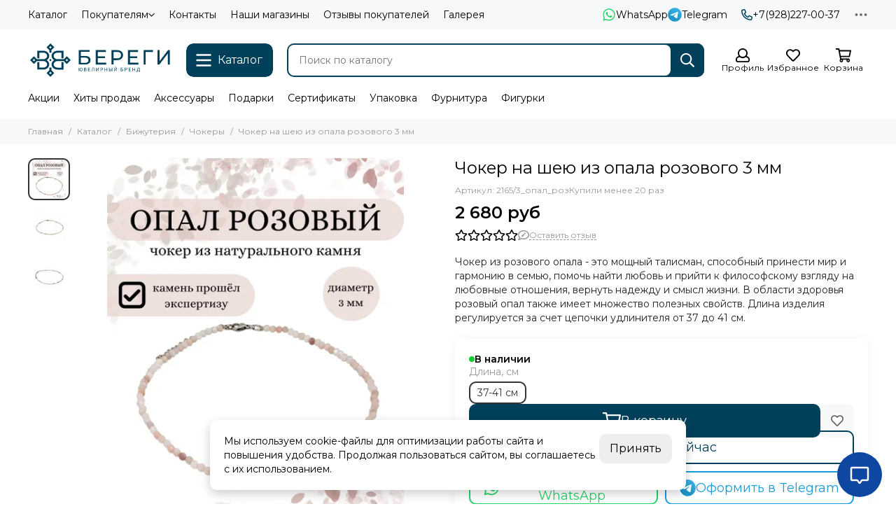

--- FILE ---
content_type: text/html; charset=utf-8
request_url: https://beregy.ru/product/choker-na-sheyu-iz-opala-rozovogo-3-mm
body_size: 86835
content:
<!doctype html>
<html lang="ru"><head><link media='print' onload='this.media="all"' rel='stylesheet' type='text/css' href='/served_assets/public/jquery.modal-0c2631717f4ce8fa97b5d04757d294c2bf695df1d558678306d782f4bf7b4773.css'><meta data-config="{&quot;product_id&quot;:408036747}" name="page-config" content="" /><meta data-config="{&quot;money_with_currency_format&quot;:{&quot;delimiter&quot;:&quot; &quot;,&quot;separator&quot;:&quot;.&quot;,&quot;format&quot;:&quot;%n %u&quot;,&quot;unit&quot;:&quot;руб&quot;,&quot;show_price_without_cents&quot;:1},&quot;currency_code&quot;:&quot;RUR&quot;,&quot;currency_iso_code&quot;:&quot;RUB&quot;,&quot;default_currency&quot;:{&quot;title&quot;:&quot;Российский рубль&quot;,&quot;code&quot;:&quot;RUR&quot;,&quot;rate&quot;:1.0,&quot;format_string&quot;:&quot;%n %u&quot;,&quot;unit&quot;:&quot;руб&quot;,&quot;price_separator&quot;:&quot;&quot;,&quot;is_default&quot;:true,&quot;price_delimiter&quot;:&quot;&quot;,&quot;show_price_with_delimiter&quot;:true,&quot;show_price_without_cents&quot;:true},&quot;facebook&quot;:{&quot;pixelActive&quot;:true,&quot;currency_code&quot;:&quot;RUB&quot;,&quot;use_variants&quot;:true},&quot;vk&quot;:{&quot;pixel_active&quot;:null,&quot;price_list_id&quot;:null},&quot;new_ya_metrika&quot;:true,&quot;ecommerce_data_container&quot;:&quot;dataLayer&quot;,&quot;common_js_version&quot;:null,&quot;vue_ui_version&quot;:null,&quot;feedback_captcha_enabled&quot;:null,&quot;account_id&quot;:211743,&quot;hide_items_out_of_stock&quot;:false,&quot;forbid_order_over_existing&quot;:false,&quot;minimum_items_price&quot;:null,&quot;enable_comparison&quot;:true,&quot;locale&quot;:&quot;ru&quot;,&quot;client_group&quot;:null,&quot;consent_to_personal_data&quot;:{&quot;active&quot;:true,&quot;obligatory&quot;:true,&quot;description&quot;:&quot;&quot;},&quot;recaptcha_key&quot;:&quot;6LfXhUEmAAAAAOGNQm5_a2Ach-HWlFKD3Sq7vfFj&quot;,&quot;recaptcha_key_v3&quot;:&quot;6LcZi0EmAAAAAPNov8uGBKSHCvBArp9oO15qAhXa&quot;,&quot;yandex_captcha_key&quot;:&quot;ysc1_ec1ApqrRlTZTXotpTnO8PmXe2ISPHxsd9MO3y0rye822b9d2&quot;,&quot;checkout_float_order_content_block&quot;:true,&quot;available_products_characteristics_ids&quot;:null,&quot;sber_id_app_id&quot;:&quot;5b5a3c11-72e5-4871-8649-4cdbab3ba9a4&quot;,&quot;theme_generation&quot;:2,&quot;quick_checkout_captcha_enabled&quot;:true,&quot;max_order_lines_count&quot;:500,&quot;sber_bnpl_min_amount&quot;:1000,&quot;sber_bnpl_max_amount&quot;:150000,&quot;counter_settings&quot;:{&quot;data_layer_name&quot;:&quot;dataLayer&quot;,&quot;new_counters_setup&quot;:true,&quot;add_to_cart_event&quot;:true,&quot;remove_from_cart_event&quot;:true,&quot;add_to_wishlist_event&quot;:true,&quot;purchase_event&quot;:true},&quot;site_setting&quot;:{&quot;show_cart_button&quot;:true,&quot;show_service_button&quot;:false,&quot;show_marketplace_button&quot;:false,&quot;show_quick_checkout_button&quot;:true},&quot;warehouses&quot;:[],&quot;captcha_type&quot;:&quot;google&quot;,&quot;human_readable_urls&quot;:false}" name="shop-config" content="" /><meta name='js-evnvironment' content='production' /><meta name='default-locale' content='ru' /><meta name='insales-redefined-api-methods' content="[]" /><script type="text/javascript" src="https://static.insales-cdn.com/assets/static-versioned/v3.72/static/libs/lodash/4.17.21/lodash.min.js"></script><script>dataLayer= []; dataLayer.push({
        event: 'view_item',
        ecommerce: {
          items: [{"item_id":"408036747","item_name":"Чокер на шею из опала розового 3 мм","item_category":"Каталог/Бижутерия/Чокеры","price":2680}]
         }
      });</script>
<!--InsalesCounter -->
<script type="text/javascript">
(function() {
  if (typeof window.__insalesCounterId !== 'undefined') {
    return;
  }

  try {
    Object.defineProperty(window, '__insalesCounterId', {
      value: 211743,
      writable: true,
      configurable: true
    });
  } catch (e) {
    console.error('InsalesCounter: Failed to define property, using fallback:', e);
    window.__insalesCounterId = 211743;
  }

  if (typeof window.__insalesCounterId === 'undefined') {
    console.error('InsalesCounter: Failed to set counter ID');
    return;
  }

  let script = document.createElement('script');
  script.async = true;
  script.src = '/javascripts/insales_counter.js?7';
  let firstScript = document.getElementsByTagName('script')[0];
  firstScript.parentNode.insertBefore(script, firstScript);
})();
</script>
<!-- /InsalesCounter -->
    <script type="text/javascript">
      (function() {
        (function(w,c){w[c]=w[c]||function(){(w[c].q=w[c].q||[]).push(arguments)};})(window,'convead');

function ready(fn) {
  if (document.readyState != 'loading'){
    fn();
  } else {
    document.addEventListener('DOMContentLoaded', fn);
  }
}

function ajaxRequest(url, success, fail, complete) {
  success = success || function() {};
  fail = fail || function() {};
  complete = complete || function() {};
  const xhr = new XMLHttpRequest()
  xhr.open('GET', url, true);
  xhr.setRequestHeader('Content-type', 'application/json; charset=utf-8');
  xhr.onreadystatechange = function() {
    if (xhr.readyState == 4) {
      if (xhr.status == 200) {
        var data;
        try {
          data = JSON.parse(xhr.responseText)
        } catch (e) {
          console.warn(e)
        }
        success(data);
        complete(xhr);
      } else {
        fail(xhr);
        complete(xhr);
      }
    }
  }
  xhr.send();
}

ready(function(){
  
  function set_current_cart_info() {
    ConveadCookies.set('convead_cart_info', JSON.stringify({
      count: window.convead_cart_info.items_count, 
      price: window.convead_cart_info.items_price
    }), {path: '/'}); 
  }

  function is_success_order_page() {
    var regex = new RegExp('^/orders/');
    return regex.exec(window.location.pathname) != null;
  }

  function update_cart_legacy(callback) {
    // Update cart
    var json = ConveadCookies.get('convead_cart_info')
    var current_cart_info = (json && JSON.parse(json)) || null;
    var insales_cart_items = [];
    
    ajaxRequest('/cart_items.json', function (cart) {
      if (!cart) return

      for (var order_line of cart.order_lines) {
        insales_cart_items.push({
          product_id: order_line.product_id,
          qnt: order_line.quantity,
          price: order_line.sale_price
        });
      };
      window.convead_cart_info = {
        items_count: cart.items_count,
        items_price: cart.items_price,
        items: insales_cart_items
      };
      if (current_cart_info == null) {
        set_current_cart_info(); 
      } else {
        if ((current_cart_info.count != window.convead_cart_info.items_count) || (current_cart_info.price != window.convead_cart_info.items_price)) {
          set_current_cart_info();
          if (!is_success_order_page()) {
            window.convead('event', 'update_cart', {items: window.convead_cart_info.items});
          }
        }
      }

    }, null, callback);
  }

  function update_cart_common() {
    var skipFirst = true;
    var send_cart = function($data) {
      var items = [];
      for (var k in $data.order_lines) {
        var offer = $data.order_lines[k];
        items.push({
          product_id: offer.product_id,
          qnt: offer.quantity,
          price: offer.sale_price
        });
      }
      window.convead('event', 'update_cart', {items: items});
    }
    Events('onCart_Update').subscribe(function( $data ) {
      if (skipFirst) skipFirst = false;
      else {
        send_cart($data);
      }
    })
    Events('addToCart').subscribe(function() {
      new InSales.Cart({ draw: function( $data ) {
        send_cart($data);
      } })
    })
  }

  function send_view_product() {
    if (typeof(window.convead_product_info) == 'undefined') return;

    window.convead('event', 'view_product', window.convead_product_info);
  }

  function send_link() {
    window.convead('event', 'link', {}, window.ConveadSettings.visitor_info);
  }

  // Initialize Convead settings
  window.ConveadSettings = window.ConveadSettings || {};
  window.ConveadSettings.app_key = 'b164d67d283928514086ea41fd65d9a6';
  window.ConveadSettings.onload = function() {
    if (typeof window.Events === 'function') {
      update_cart_common();
      send_view_product();
    } else {
      // Must call update cart event before link event when it is legacy api
      window.ConveadSettings.disable_auto_event_link = true;
      update_cart_legacy(function() {
        send_link();
        send_view_product();
      });
    }
  }

  // Get current visitor info
  ajaxRequest(
    "/client_account/contacts.json",
    function(data, textStatus) {
      if (data && data.status == 'ok') {
        window.ConveadSettings.visitor_uid = data.client.id;
        if (typeof window.ConveadSettings.visitor_info == 'undefined') window.ConveadSettings.visitor_info = {};
        window.ConveadSettings.visitor_info.first_name = data.client.name;
        window.ConveadSettings.visitor_info.last_name = data.client.surname;
        window.ConveadSettings.visitor_info.email = data.client.email;
        window.ConveadSettings.visitor_info.phone = data.client.phone;
      }
    },
    null,
    function() {
      (function(d){var ts = (+new Date()/86400000|0)*86400;var s = d.createElement('script');s.type = 'text/javascript';s.async = true;s.charset = 'utf-8';s.src = 'https://tracker.convead.io/widgets/'+ts+'/widget-b164d67d283928514086ea41fd65d9a6.js';var x = d.getElementsByTagName('script')[0];x.parentNode.insertBefore(s, x);})(document);
    }
  );

});

      })();
    </script>
<script defer src="https://abtasty.ru/Beregi/injectBeregi.js"></script>
	<meta charset="utf-8">
	<meta http-equiv="X-UA-Compatible" content="IE=edge,chrome=1">
	<meta name="viewport" content="width=device-width, initial-scale=1, maximum-scale=5, user-scalable=no">
	<meta name="theme-color" content="#ffffff">
	<meta name="format-detection" content="telephone=no"><meta name="robots" content="index, follow">
		<title>Купите чокер из камней опала розового в интернет-магазине</title>
		<meta name="description" content="Тонкий чокер из натурального камня с магическими и лечебными свойствами - опала розового. Закажите в онлайн каталоге Beregy украшение из бусин. Купить бижутерию можно с бесплатной доставкой по РФ. Ручная работа, отзывы покупателей, выгодные цены. Быстро доставим СДЭКом или Почтой России из Ростова-на-Дону"><link rel="canonical" href="https://beregy.ru/product/choker-na-sheyu-iz-opala-rozovogo-3-mm"><link rel="preconnect" href="https://static.insales-cdn.com" crossorigin>
	<link rel="preconnect" href="https://fonts.googleapis.com">
	<link rel="preconnect" href="https://fonts.gstatic.com" crossorigin>
	<link rel="preload" href="https://static.insales-cdn.com/assets/1/6800/6691472/1769164561/theme.css" as="style">
	<link href="https://static.insales-cdn.com/assets/1/6800/6691472/1769164561/theme.css" rel="stylesheet"><link rel="preload" href="https://static.insales-cdn.com/assets/1/6800/6691472/1769164561/theme.product.css" as="style">
			<link href="https://static.insales-cdn.com/assets/1/6800/6691472/1769164561/theme.product.css" rel="stylesheet"><link rel="preload" href="https://fonts.googleapis.com/css2?family=Montserrat:wght@400;600&display=swap" as="style">
	<link rel="stylesheet" href="https://fonts.googleapis.com/css2?family=Montserrat:wght@400;600&display=swap" media="print" onload="this.media='all'">
	<noscript>
		<link rel="stylesheet" href="https://fonts.googleapis.com/css2?family=Montserrat:wght@400;600&display=swap">
	</noscript><link rel="preload" as="script" href="https://static.insales-cdn.com/assets/common-js/common.v2.25.28.js">
	<link rel="preload" as="script" href="https://static.insales-cdn.com/assets/1/6800/6691472/1769164561/plugins.js">
	<link rel="preload" as="script" href="https://static.insales-cdn.com/assets/1/6800/6691472/1769164561/theme.js"><meta property="og:title" content="Чокер на шею из опала розового 3 мм">
		<meta property="og:type" content="website">
		<meta property="og:url" content="https://beregy.ru/product/choker-na-sheyu-iz-opala-rozovogo-3-mm">
		<meta property="og:image" content="https://static.insales-cdn.com/images/products/1/3136/783985728/opal-rozovyj-choker-3-mm-infografika-glavnaya-2165-3.jpg">
		<meta property="og:description" content="Чокер из розового опала - это мощный талисман, способный принести мир и гармонию в семью, помочь найти любовь и прийти к философскому взгляду на любовные отношения, вернуть надежду и смысл жизни. В области здоровья розовый опал также имеет множество полезных свойств. Длина изделия регулирует&hellip;"><link href="https://static.insales-cdn.com/files/1/3425/106024289/original/favicon.svg" rel="icon" sizes="any" type="image/svg+xml"><meta name='product-id' content='408036747' />
</head><body class="show-preloader"><script>
  setTimeout(() => {
    document.querySelector('body').classList.remove('show-preloader')
    setTimeout(() => {
      document.querySelector('.js-preloader').remove()
    }, 400)
  }, 5000)
  window.addEventListener('load', () => {
    setTimeout(() => {
      document.querySelector('body').classList.remove('show-preloader')
      setTimeout(() => {
        document.querySelector('.js-preloader').remove()
      }, 400)
    }, 100)
  })
</script>
<style>.preloader{display:flex;align-items:center;justify-content:center;background-color:#fff;width:100%;height:100%;left:0;top:0;opacity:0;position:fixed;transition:opacity .2s!important;z-index:9999;pointer-events:none}body.show-preloader{overflow:hidden;min-width:320px;width:100%;height:100vh}body.show-preloader .preloader{opacity:1;visibility:visible;pointer-events:auto}.preloader__spinner{width:60px;height:60px;border:5px solid #f7f8fa;border-bottom-color:#00405b;border-radius:50%;display:block;box-sizing:border-box;animation:spinPreloader 0.8s linear infinite}@keyframes spinPreloader{0%{transform:rotate(0deg)}100%{transform:rotate(360deg)}}</style>
<div class="preloader js-preloader"><span class="preloader__spinner"></span></div><div data-grid-layout="product">
			<header data-grid="header"><div class="header"><div class="header-panel">
		<div class="container">
			<div class="row align-items-center"><div class="col">
					<div class="header-panel__pages">
						<div class="cut-list js-cut-list"><div class="cut-list__elem"><a href="/collection/all" class="header-panel__page">Каталог</a></div><div class="cut-list__elem"><div class="dropdown dropdown_type_pages">
											<a href="/page/pokupatelyam" class="header-panel__page">Покупателям<svg xmlns="http://www.w3.org/2000/svg" viewBox="0 0 448 512" class="svg-icon" data-icon="chevron-down"><use xlink:href="#svg-icon-chevron-down"></use></svg></a>
											<div class="dropdown__popup"><a href="/blogs/aktsii" class="dropdown__item">Акции</a><a href="/page/oplata" class="dropdown__item">Оплата</a><a href="/page/delivery" class="dropdown__item">Доставка</a><a href="/client_account/login" class="dropdown__item">Личный кабинет</a></div>
										</div></div><div class="cut-list__elem"><a href="/page/kontakty" class="header-panel__page">Контакты</a></div><div class="cut-list__elem"><a href="/blogs/shops" class="header-panel__page">Наши магазины</a></div><div class="cut-list__elem"><a href="/page/otzyvy-o-nas" class="header-panel__page">Отзывы покупателей</a></div><div class="cut-list__elem"><a href="/page/gallery" class="header-panel__page">Галерея</a></div></div>
					</div>
				</div><div class="col-auto">
							<div class="header-panel__messengers"><div class="social">
		<div class="social__items"><a href="https://wa.me/79282270037" class="social__item social__item_whatsapp" rel="noopener noreferrer nofollow" target="_blank" data-social-qr='{"title": "WhatsApp", "url": "https://wa.me/79282270037", "icon": "whatsapp"}' title="WhatsApp"><svg xmlns="http://www.w3.org/2000/svg" viewBox="0 0 448 512" class="svg-social" data-social="whatsapp"><use xlink:href="#svg-social-whatsapp"></use></svg><span class="social__title">WhatsApp</span></a><a href="https://t.me/replicahouse_bot" class="social__item social__item_telegram" rel="noopener noreferrer nofollow" target="_blank" data-social-qr='{"title": "Telegram", "url": "https://t.me/replicahouse_bot", "icon": "telegram"}' title="Telegram"><svg xmlns="http://www.w3.org/2000/svg" viewBox="0 0 100 100" class="svg-social" data-social="telegram"><use xlink:href="#svg-social-telegram"></use></svg><span class="social__title">Telegram</span></a></div>
	</div></div>
						</div><div class="col-auto">
						<div class="header-panel__phones"><a href="tel:+79282270037"><svg xmlns="http://www.w3.org/2000/svg" viewBox="0 0 512 512" class="svg-icon" data-icon="phone"><use xlink:href="#svg-icon-phone"></use></svg>+7(928)227-00-37</a></div>
					</div><div class="col-auto">
					<div class="dropdown dropdown_type_contacts">
						<span class="dropdown__bage"><svg xmlns="http://www.w3.org/2000/svg" viewBox="0 0 512 512" class="svg-icon" data-icon="ellipsis"><use xlink:href="#svg-icon-ellipsis"></use></svg></span>
						<div class="dropdown__popup is-right"><div class="dropdown__item"><div class="contacts"><div class="contacts__item">
      <div class="contacts__icon"><svg xmlns="http://www.w3.org/2000/svg" viewBox="0 0 512 512" class="svg-icon" data-icon="mail"><use xlink:href="#svg-icon-mail"></use></svg></div>
      <div class="contacts__title"><a href="mailto:info@beregy.ru">info@beregy.ru</a></div>
    </div><div class="contacts__item">
      <div class="contacts__icon"><svg xmlns="http://www.w3.org/2000/svg" viewBox="0 0 384 512" class="svg-icon" data-icon="map-marker"><use xlink:href="#svg-icon-map-marker"></use></svg></div>
      <div class="contacts__title"><p>Россия, г. Ростов-на-Дону, пр-кт М. Нагибина, д. 14А</p></div>
    </div><div class="contacts__item">
      <div class="contacts__icon"><svg xmlns="http://www.w3.org/2000/svg" viewBox="0 0 512 512" class="svg-icon" data-icon="clock"><use xlink:href="#svg-icon-clock"></use></svg></div>
      <div class="contacts__title"><p>Понедельник - пятница с 08:00 до 17:00</p></div>
    </div></div></div><div class="social social_type_grid">
		<div class="social__items"><a href="https://t.me/beregy_ru" class="social__item social__item_telegram" rel="noopener noreferrer nofollow" target="_blank" data-social-qr='{"title": "Telegram", "url": "https://t.me/beregy_ru", "icon": "telegram"}' title="Telegram"><svg xmlns="http://www.w3.org/2000/svg" viewBox="0 0 100 100" class="svg-social" data-social="telegram"><use xlink:href="#svg-social-telegram"></use></svg></a><a href="https://vk.com/beregy_ru" class="social__item social__item_vk" rel="noopener noreferrer nofollow" target="_blank" data-social-qr='{"title": "ВКонтакте", "url": "https://vk.com/beregy_ru", "icon": "vk"}' title="ВКонтакте"><svg xmlns="http://www.w3.org/2000/svg" viewBox="0 0 100 100" class="svg-social" data-social="vk"><use xlink:href="#svg-social-vk"></use></svg></a></div>
	</div></div>
					</div>
				</div>
			</div>
		</div>
	</div>
	<div class="header-main js-header-main-sticky">
		<div class="container header-main__container">
			<div class="row align-items-center header-main__row">
				<div class="col-auto header-main__col-menu"><div class="mobile-menu js-mobile-menu">
	<button class="mobile-menu__trigger js-mobile-menu-trigger" data-toolbar-item="mobile-menu" aria-label="Меню"><svg xmlns="http://www.w3.org/2000/svg" viewBox="0 0 448 512" class="svg-icon" data-icon="bars"><use xlink:href="#svg-icon-bars"></use></svg></button>
	<div class="mobile-menu__dropdown">
		<span class="mobile-menu__header">Меню<button class="mobile-menu__close js-mobile-menu-close" aria-label="close"><svg viewBox="0 0 32 32"><path d="M10,10 L22,22 M22,10 L10,22"></path></svg></button></span>
		<div class="mobile-menu__content"><div class="mobile-collections"><div class="mobile-collections__item" data-nav-item="6859739"><a href="/collection/new"><svg xmlns="http://www.w3.org/2000/svg" xml:space="preserve" width="28.002" height="28.002" style="shape-rendering:geometricPrecision;text-rendering:geometricPrecision;image-rendering:optimizeQuality;fill-rule:evenodd;clip-rule:evenodd" viewBox="0 0 752.73 752.73"><rect x="17.92" y="17.91" width="716.88" height="716.88" rx="58.07" ry="60.06" style="fill:none;stroke:#727271;stroke-width:35.84;stroke-miterlimit:22.9256"/><text x="53.37" y="472.6" style="font-weight:700;font-size:268.81px;font-family:'Arial';fill:#727271">NEW</text></svg>Новинки</a></div><div class="mobile-collections__item" data-nav-item="6747814"><a href="/collection/sale"><svg xmlns="http://www.w3.org/2000/svg" xml:space="preserve" width="7.06mm" height="7.06mm" style="shape-rendering:geometricPrecision;text-rendering:geometricPrecision;image-rendering:optimizeQuality;fill-rule:evenodd;clip-rule:evenodd" viewBox="0 0 717.29 717.29"><defs><style>.str2{stroke:#727271;stroke-width:19.36;stroke-miterlimit:22.9256}.fil0{fill:none}.fil1{fill:#727271}</style></defs><g id="Слой_x0020_1"><rect class="fil0" x="17.08" y="17.07" width="683.13" height="683.13" rx="55.34" ry="57.23" style="stroke:#727271;stroke-width:34.16;stroke-miterlimit:22.9256"/><path class="fil0" style="stroke:#727271;stroke-width:68.31;stroke-miterlimit:22.9256" d="m134.51 580.22 448.28-443.16"/><circle class="fil1 str2" cx="230.95" cy="233.66" r="74.29"/><circle class="fil1 str2" cx="483.6" cy="486.31" r="74.29"/></g></svg>Скидки</a></div><div class="mobile-collections__item" data-nav-item="21311886"><a href="/collection/zoloto"><svg xmlns="http://www.w3.org/2000/svg" xml:space="preserve" width="7.06mm" height="7.06mm" style="shape-rendering:geometricPrecision;text-rendering:geometricPrecision;image-rendering:optimizeQuality;fill-rule:evenodd;clip-rule:evenodd" viewBox="0 0 717.29 717.29"><defs><style>.fil1{fill:#727271;fill-rule:nonzero}</style></defs><g id="Слой_x0020_1"><rect x="17.08" y="17.07" width="683.13" height="683.13" rx="55.34" ry="57.23" style="fill:none;stroke:#727271;stroke-width:34.16;stroke-miterlimit:22.9256"/><path class="fil1" d="M396.79 514.71h-69.34l-27.46-72.37h-127.5l-26.42 72.37H77.99l123.43-317.9h68.01l127.35 317.9zm-117.66-126.1-44.18-117.66-42.92 117.66h87.1z"/><path id="1" class="fil1" d="M582.9 514.71v-34.49c-8.43 12.29-19.46 22.05-33.15 29.38-13.69 7.25-28.12 10.87-43.29 10.87-15.55 0-29.46-3.4-41.74-10.21-12.36-6.81-21.24-16.42-26.72-28.71-5.55-12.36-8.29-29.38-8.29-51.14V284.26h60.83v106.12c0 32.48 1.11 52.32 3.41 59.65 2.22 7.32 6.29 13.17 12.29 17.39 5.92 4.29 13.47 6.44 22.65 6.44 10.43 0 19.75-2.89 28.04-8.59 8.3-5.69 13.91-12.8 16.95-21.31 3.03-8.51 4.59-29.23 4.59-62.31v-97.39h60.83V514.7h-56.4z"/></g></svg>Золото</a></div><div class="mobile-collections__item" data-nav-item="21324372"><a href="/collection/serebro"><svg xmlns="http://www.w3.org/2000/svg" xml:space="preserve" width="28.002" height="28.002" style="shape-rendering:geometricPrecision;text-rendering:geometricPrecision;image-rendering:optimizeQuality;fill-rule:evenodd;clip-rule:evenodd" viewBox="0 0 752.73 752.73"><defs><style>.fil1{fill:#727271;fill-rule:nonzero}</style></defs><g id="Слой_x0020_1"><rect x="17.92" y="17.91" width="716.88" height="716.88" rx="58.07" ry="60.06" style="fill:none;stroke:#727271;stroke-width:35.84;stroke-miterlimit:22.9256"/><path class="fil1" d="M415.22 494.25h-72.77l-28.81-75.95h-133.8l-27.73 75.95H80.67L210.2 160.64h71.37l133.64 333.61zM291.75 361.92l-46.36-123.47-45.04 123.47h91.4z"/><path id="1" class="fil1" d="m444.66 509.62 73.15 8.86c1.24 8.62 4.03 14.52 8.38 17.78 6.14 4.58 15.69 6.91 28.74 6.91 16.69 0 29.2-2.48 37.58-7.53 5.59-3.34 9.87-8.7 12.74-16.15 1.94-5.28 2.95-15.14 2.95-29.35l.31-35.34c-19.26 26.32-43.49 39.45-72.69 39.45-32.46 0-58.24-13.75-77.18-41.16-14.91-21.67-22.37-48.7-22.37-80.92 0-40.53 9.78-71.44 29.28-92.8 19.49-21.36 43.8-32.06 72.85-32.06 29.89 0 54.59 13.12 74 39.37v-34.25h59.64v216.82c0 28.5-2.33 49.85-7.07 63.91-4.65 14.14-11.26 25.17-19.8 33.24-8.46 8-19.8 14.37-34.02 18.87-14.2 4.58-32.15 6.84-53.81 6.84-41.01 0-70.05-7.07-87.21-21.12-17.16-14.13-25.7-31.92-25.7-53.58 0-2.1.08-4.73.23-7.77zm57.31-141.17c0 25.62 4.97 44.34 14.83 56.21 9.94 11.89 22.21 17.86 36.73 17.86 15.53 0 28.73-6.13 39.45-18.32 10.79-12.19 16.15-30.22 16.15-54.13 0-25-5.13-43.57-15.45-55.68-10.25-12.12-23.3-18.18-39.06-18.18-15.3 0-27.88 5.98-37.82 17.86-9.87 11.89-14.83 29.97-14.83 54.37z"/></g></svg>Серебро</a></div><div class="mobile-collections__item" data-nav-item="29790976"><a href="/collection/dlya-zhenschin"><svg xmlns="http://www.w3.org/2000/svg" xml:space="preserve" width="27.821" height="27.821" style="shape-rendering:geometricPrecision;text-rendering:geometricPrecision;image-rendering:optimizeQuality;fill-rule:evenodd;clip-rule:evenodd" viewBox="0 0 426.58 426.58"><circle cx="213.29" cy="213.29" r="203.07" style="fill:none;stroke:#727271;stroke-width:20.45;stroke-miterlimit:22.9256"/><path d="M105.12 217.43c-.43.42-.17.26-.86.67-.37.22-.35.13-.86.23l.01 1.5c.09.03 8.36 6.82 10.81 8.33 4 2.46 8.27 4.5 12.98 6.14 6.13 2.14 24.87 7.22 32.21 6.3 2.08-.19 12.36-.02 13.49.61.46.36.72-.63.69 2.97l.03 22.38 38.53 134.56c-2.26-.27-6.1-7.41-7.24-9.09-5.3-7.82-45.42-65.84-46.94-68.99l-29.56 3.95 23.27-58.05c.17-.86.5-1.55.59-2.05.41-2.21.91-.8-.56-1.39-6.85 8.06-41.61 16.05-54.46 21.22-8.7 3.49-18.19 6.99-24.89 13.47-6.66 6.43-20.9 20.77-21.38 31.43 92.18 121.26 241.47 99.73 317.24 9.23-.61-7.85-2.46-20.39-5.2-27.3-1.88-4.72-4.48-8.74-7.53-12.06-13.74-14.93-49.63-20.61-68.47-28.96-7.52-3.34-9.29-5.31-12.15-6.7-1.12-.12-.4-.34-.88.1l.52 1.95 23.47 59.39-29.42-4.02c-1.46 2.93-4.81 7.22-6.65 9.85-7.42 10.62-45.02 67.31-47.22 68.05.13-2.68 10.12-33.7 11.71-38.7 7.87-24.88 15.88-53.27 23.85-77.23 1.55-4.66 5.23-14.84 5.93-19.34 1.06-6.87-.48-17.5.2-24.93 2.45-.49 8.24-.42 11.07-.59 9.08-.54 20.88-2.24 29.24-4.89 8.12-2.57 25.44-9.82 29.02-16.08-4.51-4.65-19.83-5.97-25.9-39.85-1.69-9.42-1.27-20.9-.31-30.82 1.01-10.34 1.27-20.9.99-31.59-.53-19.42-4.6-39.27-12.87-52.81-4.08-6.68-9.72-12.72-16.33-16.31-10.25-5.57-14.73-4.69-27.46-5.2-4.55-6.32-18.83-13.06-28.99-13.97-13.68-1.22-25.74 1.9-36.43 6.25-20.13 8.22-33.28 23.1-40.05 45.25-9.71 31.73-4.89 47.84-6.95 78.4-.86 12.64-2.84 24.46-6.77 35.74-2.58 7.41-11.42 22.74-19.49 22.94z" style="fill:#727271"/></svg>Для женщин</a></div><div class="mobile-collections__item" data-nav-item="29790992"><a href="/collection/dlya-muzhchin"><svg xmlns="http://www.w3.org/2000/svg" xml:space="preserve" width="27.821" height="27.821" style="shape-rendering:geometricPrecision;text-rendering:geometricPrecision;image-rendering:optimizeQuality;fill-rule:evenodd;clip-rule:evenodd" viewBox="0 0 447.07 447.07"><defs><style>.fil1{fill:#727271}</style></defs><g id="Слой_x0020_1"><g id="_1288956668624"><circle cx="223.53" cy="223.53" r="212.82" style="fill:none;stroke:#727271;stroke-width:21.43;stroke-miterlimit:22.9256"/><path class="fil1" d="M150.22 125.38c-.39-8.45 17.45-26.13 25.19-28.75 1.48-.67 6.91-2.65 8.53-2.7 5.53-.19 8.97 5.16 13.74 9.06 8.03 5.98 14.08 10.59 22.9 15.32 9.01 4.83 24.89 9.55 34.7 11.76 16.09 1.89 31.81 4.4 48.22 6.13l-4.61 28.48c-.35 2.66-1.01 5.42-1.31 8.03-.23 2.15-.42 1.55.67 1.87-.1-1.39 3.89-8.03 5.28-9.91 4.05-5.48 8.83-4.16 10.93 1.38.7 1.88.96 4.03 1.1 6.03.38 5.56-2.11 13.67-4.92 18.58-3.41 6-6.6 6.96-8.76 10.99-6.71 12.48-14.25 28.72-22.06 40.44-7.88 11.81-13 16.74-25.65 23.98-7.68 4.32-20.19 6.06-28.91 5.85-12.75-.32-20.51-2.75-31.49-8.05-2.03-.98-5.21-3.16-6.9-4.54-4.04-3.36-7.25-7.36-10.79-11.21-2.08-2.54-7.17-10.92-7.98-13.42-.95-.86-6.11-10.77-7.28-13.04-5.48-10.68-9.54-17.69-16.76-27.29-5.17-6.88-11.15-21.86-5.57-29 5.56-7.11 11.2-1.74 13.39 4.96.74 1.68 1.82 4.09 1.83.49-.39-2.12-.52-4.05-.64-6.2l-1.09-10.29-1.11-9.72c-.15-4.46-2.39-15.2-.66-19.23zm34.65-82.53c-6.04 2.37-13.41 6.13-18.83 9.79-13.51 9.12-24.23 22.06-28.86 37.97-3.17 10.89-4.58 23.04-3.71 34.42.59 7.7 2.97 23.06 2.36 29.93-2.52 1.02-4.69 1.11-7.26 3.13-6.58 5.14-5.27 17.17-3.65 24.27 2.9 12.75 6.96 16.44 13.39 24.79 4.95 6.43 10.34 19.36 15.16 27.51 3.59 6.09 7.53 11.6 11.92 17.1 2.35 2.95 4.9 5.73 7.53 8.39 2.77 2.81 5.24 5.26 8.19 7.59 6.49 4.77 11.61 8.36 19.26 11.36 4.82 1.9 8.67 2.96 13.82 3.91 13.12 2.43 32.95-.88 44.77-7.26 3.13-1.68 6.52-3.94 9.37-6.04l10.38-8.96c3.77-3.69 10.25-11.71 12.95-15.65l7.53-11.12c1.06-2.05 3.24-6.04 4.23-7.91 4.17-5.9 6.86-14.61 13.34-22.7 1.61-2 2.96-3.77 4.41-6.14 3.57-5.87 4.74-10.8 6.67-17.29l.44-9.53-1.54-7.53c-2.53-5.58-3.13-5.78-9.81-7.68-.73-8.11.95-20.23 1.18-28.82.13-4.97.05-9.98.03-14.95-.04-6.55-1.99-20.8-5.11-26.59-2.14-4.69-3.75-8.12-6.55-12.43-9.12-14.11-24.01-21.57-25.38-23.06-6.27-3.2-11.82-5.98-18.57-8.1-5.48-1.72-10.59-2.76-16.18-3.92-13.08-1.37-24.22-2.58-37.77-.53-8.1 1.23-16.06 3.05-23.72 6.04zM49.99 350.1a31.5 31.5 0 0 0 2.22 2.87c5.97 7.01 12.91 13.29 20.17 19.54l19.31 14.92c.86.6 5.78 3.61 6.07 4.39 1.46.56 1.67.8 2.94 1.6l6.62 4.51c1.42.27 3.43 1.48 4.2 2.41 1.62.54 2.25.73 3.24 1.94l17.3 8.5c1.49.44 7.02 2.42 8.33 3.77 1.91-.05 6.77 2.16 9.12 2.97 1.38.48 7.99 2.44 8.49 2.88l8.56 2.22c1.07.47.27.11.84.64 1.67-.32 12.54 2.45 15.31 2.98 5.37 1.01 10.65 1.58 16.11 2.29 23.85 3.1 44.25 2.27 67.84-2.13 4.99-.94 10.23-2.02 15.43-3.27 2.93-.7 12.44-3.89 13.96-3.49 1.23-1.2 8.28-3.26 9.92-3.83 3.13-1.08 6.35-2.39 9.36-3.43 2.83-1.2 6.07-2.58 8.87-3.75 1.97-.82 6.8-3.82 8.64-3.8l18.62-10.68 11.89-8.38c4.2-3.03 7.75-5.88 11.33-8.87 1.68-1.4 3.27-2.76 4.8-4.09l-.75-41.08c-1.21-.63-3.32-1.82-4.79-2.75-1.76-1.11-3.2-1.88-4.97-2.95-2.85-1.71-6.77-3.64-10.06-5.08l-15.9-6.32c-3.14-1.12-8.69-2.72-11.32-4.01l-6.58-2.03-7.49-2.25c-6.42-1.25-13.4-4-19.78-5.87-.8-.4-.32-.14-1.03-.49-3.07-.65-8.22-3.27-11.18-3.77-2.03 11.75 3.61 23.15-6.78 44.73-1.14 2.36-4.25 9.54-5.58 10.73-.43 1.35-.53 1.45-1.17 2.67-.22.41-.41.86-.62 1.14-.84 1.09-.36.42-1.09.94-.26 3.74-15.83 23.55-17.66 25.61-3.52 3.97-6.95 7.55-10.64 10.9-1.83 1.66-9.09 9.18-13.48 7.74-.96.75 1.12.19-1.54.72l-6.1-.67c-1.46-.46-1.08-.36-1.74-1.08-4.62-.24-20.84-18.25-24.75-23.47-1.11-1.49-2.26-2.95-3.4-4.51-.95-1.3-2.78-3.3-2.99-4.67-1.57-1.11-3.21-4.13-3.77-5.62-.82-.71-2.62-3.45-2.82-4.99-.66-.46-.52.1-1.51-1.82-.28-.54-.59-1.17-.88-1.72-.88-1.65-1.34-2.05-1.77-3.81-.98-.94-6.79-13.31-6.81-15.19-1.05-1.05-1.04-1.48-1.62-3.4-1.18-3.97-2.06-8.24-2.17-12.35.01-.01-.09-15.9.66-18.93l-.1-2.8-1.2-.38c-1.31 1.25-1.85 1.15-4.07 1.91-1.45.5-2.82 1.04-4.45 1.34-.95.86-31.13 9.96-33.02 9.85-1.59 1.5-6.95 2.44-9.43 3.49-1.88.13-9.44 3.15-11.43 3.94-2.25.89-9.69 4.29-11.3 4.42-.36.43-.26.58-1.21 1.04-.66.32-.94.32-1.77.57-.58.7-6.24 3.43-7.87 4.4-1.68 1.01-6.06 4.09-7.96 4.85L50.01 350.1c25.64-19.92 28.7-22.34 0 0zm335.45-13.03.76.94 10.15 18.29c-2.07 2.28-4.11 4.1-6.21 6.04-2.9 2.69-4.96 5.22-8.11 8-.25.22-2.29 2.27-2.54 2.49l-.75-41.08c.83.69 4.23 3.59 6.71 5.32z"/><path class="fil1" d="m212.03 341.08-3.64 8.31c-.01 5.26-8.53 12.43-3.04 18.52 1.72 1.91 4.35 4.17 6.36 5.97 2.49 2.24 4.09 3.86 6.45 5.83 8.25 6.89 6.83 7.94 14.58.81 2.36-2.17 4.17-3.64 6.39-5.9l5.64-5.34c.53-.39.35-.21.73-.38.48-.81.03-.24.82-1.17.38-.44.42-.36.86-.88.77-.92.7-1.23 1.59-2-.76-5.22-5.58-15.88-7.94-21.4-1.48-3.49-2.87-6.79-4.29-10.25-1.4-3.39-4.38-8.2.24-9.98.7-1.46.07-.72 1.39-1.33.39-1.03 2.67-2.89 3.46-3.69 4.63-4.69 8.5-7.32 6.12-10.75-.68-.97-.95-.69-1.2-2.01-1.72-.73-.94-.15-1.59-1.63l-1.92-1.28c-8.12-6.35-13.48-2.73-19.21-3.75-8.73-1.54-15.35 3.32-19.06 8.07-3.24 4.15.64 6.69 2.67 8.85 2.42 2.58 4.15 4.76 6.85 6.77 3.63 2.69 4.12 4.25 1.79 9.34-.89 1.96-3.16 8.16-4.05 9.28z"/></g></g></svg>Для мужчин</a></div><div class="mobile-collections__item" data-nav-item="29791105"><a href="/collection/dlya-detey"><svg xmlns="http://www.w3.org/2000/svg" xml:space="preserve" width="27.821" height="27.821" style="shape-rendering:geometricPrecision;text-rendering:geometricPrecision;image-rendering:optimizeQuality;fill-rule:evenodd;clip-rule:evenodd" viewBox="0 0 414.51 414.51"><defs><style>.fil1{fill:#727271}</style></defs><g id="Слой_x0020_1"><g id="_1747426649136"><circle cx="207.25" cy="207.25" r="197.32" style="fill:none;stroke:#727271;stroke-width:19.87;stroke-miterlimit:22.9256"/><path class="fil1" d="M260.61 120.15c14.61 5.77 29.24 19.64 37.2 28.81 5.86 6.75 8.96 11.04 13.68 19.32 4.47 7.83 6.18 15.23 10.29 22.73 7.73 14.12 30.28 2.82 37.67 28.58 3.14 10.96-.06 20.66-5.27 27.13-6.96 8.67-11.94 8.32-23.57 11.12-10.52 2.54-9.29 9.39-13.69 19.27-3.54 7.96-7.28 14.56-12 20.97-56.72 76.93-168.13 66.21-209.72-18.86-4.2-8.59-4.4-17.84-12.24-20.73-10.73-3.97-15.9-1.76-23.71-9.39-14.57-14.26-8.9-37.04 5.81-46.14 8.24-5.1 17.79-2.48 23.1-9.96 7.61-10.74 6.96-31.1 41.19-59.45 22.72-18.83 65.75-35.53 104.99-23.35 3.39 21.16-15.17 39.1-33.89 40.65-14.66 1.21-23.56-8.1-32.38-5.76-7.92 2.1-14.2 15.78-.32 23.85 25.45 14.78 63.02 7.1 81.78-20.57 7.45-10.99 6.26-18.92 11.09-28.19zM132.96 99.64c-3.28 3.54-7.57 5.18-11.89 8.33-19.44 14.18-38.05 35.04-48.1 57.26-3.44 7.6-1.88 8.14-9.34 11.09-24.86 9.85-45.86 32.21-35.97 66.66 9.8 34.17 38.06 33.5 42.76 42.12 10.42 19.11 15.96 33.09 33.98 49.38 81.61 73.81 197.22 37.49 233.54-42.67 3.67-8.11 1.03-8.71 10.01-12 35.88-13.16 47.1-49.58 30.47-79.37-4.83-8.64-13.36-16.3-21.82-20.67-20.69-10.68-7.83 4.14-21.6-20.82-44.54-80.77-119.17-74.32-129.78-79.37-9.21-4.39-15.47-12.85-20.16-22.32-6.07-12.26-20.37-12.75-24.24-.73-3.21 9.97 8.54 22.07 11.32 28.53-19.44.95-34.51-11.16-41.88-26.59-13.31-27.89-45.65-.07-4.09 35.58 2.99 2.56 3.5 1.91 6.78 5.57z"/><path class="fil1" d="M157.94 275.03c-35.4 11.57 46.2 88.27 97.18 25.13 8.55-10.59 9.92-26.89-6.95-25.73-12.63.87-7.35 12.1-26.03 21.11-18.75 9.04-37.03 2.57-48.83-14.22-3.04-4.31-7.12-8.99-15.38-6.29zM140.45 220.72c18.44-2.74 13.8 3.6 21 14.21 9.44 13.89 37.37-.21 13.4-27.5-19.93-22.69-58.28-13.61-64.63 15.6-4 18.41 17.28 24.23 23.57 9.27 3.55-8.45 1.48-4.77 6.66-11.58zM259.31 195.08c-23.98 3.81-36.57 27.37-30.92 38.92 4.58 9.37 17.78 7.13 21.89-.05 3.81-6.67 6.26-19.08 19.39-12.91 10.11 4.75 4.57 15.81 15.73 19.01 11.22 3.21 17.9-6.18 15.54-17-3.63-16.59-21.2-31.21-41.63-27.96z"/></g></g></svg>Для детей</a></div><div class="mobile-collections__item" data-nav-item="6704221"><a href="/collection/podveski" class="js-mobile-collections-toggle"><svg xmlns="http://www.w3.org/2000/svg" xml:space="preserve" width="26.294" height="28.177" style="shape-rendering:geometricPrecision;text-rendering:geometricPrecision;image-rendering:optimizeQuality;fill-rule:evenodd;clip-rule:evenodd" viewBox="0 0 630.27 675.41"><defs><style>.str1{stroke:#727271;stroke-width:31.96;stroke-linecap:round;stroke-miterlimit:22.9256}.fil0{fill:none}</style></defs><g id="Слой_x0020_1"><g id="_2859059400400"><path class="fil0" d="M297.45 339.81c43.02 0 77.9 69.76 77.9 155.82 0 86.06-34.88 155.82-77.9 155.82s-77.9-69.76-77.9-155.82c0-86.06 34.88-155.82 77.9-155.82z" style="stroke:#727271;stroke-width:47.94;stroke-miterlimit:22.9256"/><path class="fil0 str1" d="m614.29 20-280 277.51M15.97 15.97l245.52 282.44M298.52 297.76l-2.16 102.21"/></g></g></svg>Подвески<span><svg xmlns="http://www.w3.org/2000/svg" viewBox="0 0 256 512" class="svg-icon" data-icon="chevron-right"><use xlink:href="#svg-icon-chevron-right"></use></svg></span></a>
								<div class="mobile-collections__submenu">
									<div class="mobile-menu__header"><button class="mobile-collections__back js-mobile-collections-toggle" aria-label="back"><svg xmlns="http://www.w3.org/2000/svg" viewBox="0 0 256 512" class="svg-icon" data-icon="chevron-left"><use xlink:href="#svg-icon-chevron-left"></use></svg></button><div class="mobile-menu__header-title">Подвески</div><button class="mobile-menu__close js-mobile-menu-close" aria-label="close"><svg viewBox="0 0 32 32"><path d="M10,10 L22,22 M22,10 L10,22"></path></svg></button></div>
									<div class="mobile-menu__content">
										<div class="mobile-collections__item" data-nav-item="6704221-all"><a href="/collection/podveski">Все товары</a></div><div class="mobile-collections__item" data-nav-item="32263169"><a href="/collection/podveski-zoloto">Золото</a></div><div class="mobile-collections__item" data-nav-item="32269569"><a href="/collection/podveski-serebro">Серебро</a></div><div class="mobile-collections__item" data-nav-item="32524161"><a href="/collection/podveski-bronza">Бронза</a></div><div class="mobile-collections__item" data-nav-item="32534401"><a href="/collection/podveski-melkhior">Мельхиор</a></div><div class="mobile-collections__item" data-nav-item="30360365"><a href="/collection/bukvy-i-imena">Буквы и имена</a></div><div class="mobile-collections__item" data-nav-item="4184135"><a href="/collection/znaki-zodiaka">Знаки зодиака</a></div><div class="mobile-collections__item" data-nav-item="28388077"><a href="/collection/kuspidy">Куспиды</a></div><div class="mobile-collections__item" data-nav-item="6442729"><a href="/collection/pentagrammy">Пентаграммы</a></div><div class="mobile-collections__item" data-nav-item="4181511"><a href="/collection/pravoslavniye-ukrasheniya">Православные украшения</a></div><div class="mobile-collections__item" data-nav-item="49830865"><a href="/collection/runy-podveski">Руны</a></div><div class="mobile-collections__item" data-nav-item="4184123"><a href="/collection/fentezi">Фэнтези</a></div><div class="mobile-collections__item" data-nav-item="7598872"><a href="/collection/dlya-muzhchin-2">Для мужчин</a></div><div class="mobile-collections__item" data-nav-item="7600710"><a href="/collection/dlya-jenschin">Для женщин</a></div></div>
								</div></div><div class="mobile-collections__item" data-nav-item="4184122"><a href="/collection/koltsa"><svg xmlns="http://www.w3.org/2000/svg" xml:space="preserve" width="7.06mm" height="27.522" style="shape-rendering:geometricPrecision;text-rendering:geometricPrecision;image-rendering:optimizeQuality;fill-rule:evenodd;clip-rule:evenodd" viewBox="0 0 7212.6 7439.3"><path style="fill:#727271;stroke:#727271;stroke-width:187.3;stroke-miterlimit:22.9256" d="M2602.4 93.6h1989.4v320H2602.4z"/><circle cx="3606.3" cy="3833.1" r="3325.5" style="fill:none;stroke:#727271;stroke-width:561.5;stroke-miterlimit:22.9256"/></svg>Кольца</a></div><div class="mobile-collections__item" data-nav-item="28700434"><a href="/collection/sergi">Серьги</a></div><div class="mobile-collections__item" data-nav-item="27349255"><a href="/collection/tsepi"><?xml version="1.0" encoding="UTF-8"?> <svg xmlns="http://www.w3.org/2000/svg" xml:space="preserve" width="7.06mm" height="7.13506mm" version="1.1" style="shape-rendering:geometricPrecision; text-rendering:geometricPrecision; image-rendering:optimizeQuality; fill-rule:evenodd; clip-rule:evenodd" viewBox="0 0 7091 7166.3"   <defs>   <style type="text/css">    <![CDATA[     .str0 {stroke:#727271;stroke-width:576.6;stroke-miterlimit:22.9256}     .fil0 {fill:none}    ]]>   </style>  </defs>  <g id="Слой_x0020_1">   <metadata id="CorelCorpID_0Corel-Layer"/>   <path class="fil0 str0" d="M3548.9 1534.9c6.9,-21.8 53.1,-141.4 60.2,-162.6 213.5,-635.3 835.8,-1083.9 1547.5,-1083.9 909.1,0 1646,736.8 1646,1646 0,909.1 -736.8,1646 -1646,1646 -802,0 -1469.9,-573.6 -1616.2,-1332.7"/>   <path class="fil0 str0" d="M5198.8 3946.3c-39.2,154.5 -99.3,298.6 -176.6,429.7 -363.4,616.6 -1107.1,948.9 -1842.7,766.8 -605.5,-150.1 -1049.8,-610.3 -1202.6,-1166.2"/>   <path class="fil0 str0" d="M1941 3196.4c10,-30.8 79.9,-217.2 91.4,-246.8 14.1,-36.3 29.9,-72.2 46.5,-107.2 14.4,-30.2 29.7,-59.9 45.8,-88.8 355.1,-639.9 1113.9,-989.2 1863.7,-803.7 593.6,146.8 1032.1,591.8 1193.3,1133 11.2,37.4 21.1,75.3 29.5,113.7"/>   <path class="fil0 str0" d="M3580.5 5578.1c-34,155.9 -89.4,301.8 -162.2,435.4 -342.9,628.4 -1075.2,985.1 -1816.3,827.5 -898.8,-191.2 -1469.9,-1066.4 -1275.9,-1955.1 194.1,-888.7 1079.8,-1453.9 1978.6,-1262.8 598.1,127.2 1051.1,557.3 1230.1,1092.8 12.4,37 23.5,74.6 33.2,112.6"/>  </g> </svg>Цепи</a></div><div class="mobile-collections__item" data-nav-item="7801085"><a href="/collection/sharmy" class="js-mobile-collections-toggle">Шармы<span><svg xmlns="http://www.w3.org/2000/svg" viewBox="0 0 256 512" class="svg-icon" data-icon="chevron-right"><use xlink:href="#svg-icon-chevron-right"></use></svg></span></a>
								<div class="mobile-collections__submenu">
									<div class="mobile-menu__header"><button class="mobile-collections__back js-mobile-collections-toggle" aria-label="back"><svg xmlns="http://www.w3.org/2000/svg" viewBox="0 0 256 512" class="svg-icon" data-icon="chevron-left"><use xlink:href="#svg-icon-chevron-left"></use></svg></button><div class="mobile-menu__header-title">Шармы</div><button class="mobile-menu__close js-mobile-menu-close" aria-label="close"><svg viewBox="0 0 32 32"><path d="M10,10 L22,22 M22,10 L10,22"></path></svg></button></div>
									<div class="mobile-menu__content">
										<div class="mobile-collections__item" data-nav-item="7801085-all"><a href="/collection/sharmy">Все товары</a></div><div class="mobile-collections__item" data-nav-item="6442808"><a href="/collection/runy" class="js-mobile-collections-toggle">Руны<span><svg xmlns="http://www.w3.org/2000/svg" viewBox="0 0 256 512" class="svg-icon" data-icon="chevron-right"><use xlink:href="#svg-icon-chevron-right"></use></svg></span></a>
													<div class="mobile-collections__submenu">
														<div class="mobile-menu__header"><button class="mobile-collections__back js-mobile-collections-toggle" aria-label="back"><svg xmlns="http://www.w3.org/2000/svg" viewBox="0 0 256 512" class="svg-icon" data-icon="chevron-left"><use xlink:href="#svg-icon-chevron-left"></use></svg></button><div class="mobile-menu__header-title">Руны</div><button class="mobile-menu__close js-mobile-menu-close" aria-label="close"><svg viewBox="0 0 32 32"><path d="M10,10 L22,22 M22,10 L10,22"></path></svg></button></div>
														<div class="mobile-menu__content">
															<div class="mobile-collections__item" data-nav-item="6442808-all"><a href="/collection/runy">Все товары</a></div><div class="mobile-collections__item" data-nav-item="24211556"><a href="/collection/runy-iz-zolota">Руны из золота</a></div><div class="mobile-collections__item" data-nav-item="11528358"><a href="/collection/runy-iz-serebra">Руны из серебра</a></div><div class="mobile-collections__item" data-nav-item="11528443"><a href="/collection/runy-iz-bronzy-i-melhiora">Руны из бронзы и мельхиора</a></div><div class="mobile-collections__item" data-nav-item="16055077"><a href="/collection/nabory-run">Наборы рун</a></div></div>
													</div></div><div class="mobile-collections__item" data-nav-item="6646636"><a href="/collection/sharmy-dlya-brasletov">Шармы для браслетов</a></div><div class="mobile-collections__item" data-nav-item="6895629"><a href="/collection/serebryannye-sharmy">Серебряные шармы</a></div></div>
								</div></div><div class="mobile-collections__item" data-nav-item="6020328"><a href="/collection/braslety" class="js-mobile-collections-toggle">Браслеты<span><svg xmlns="http://www.w3.org/2000/svg" viewBox="0 0 256 512" class="svg-icon" data-icon="chevron-right"><use xlink:href="#svg-icon-chevron-right"></use></svg></span></a>
								<div class="mobile-collections__submenu">
									<div class="mobile-menu__header"><button class="mobile-collections__back js-mobile-collections-toggle" aria-label="back"><svg xmlns="http://www.w3.org/2000/svg" viewBox="0 0 256 512" class="svg-icon" data-icon="chevron-left"><use xlink:href="#svg-icon-chevron-left"></use></svg></button><div class="mobile-menu__header-title">Браслеты</div><button class="mobile-menu__close js-mobile-menu-close" aria-label="close"><svg viewBox="0 0 32 32"><path d="M10,10 L22,22 M22,10 L10,22"></path></svg></button></div>
									<div class="mobile-menu__content">
										<div class="mobile-collections__item" data-nav-item="6020328-all"><a href="/collection/braslety">Все товары</a></div><div class="mobile-collections__item" data-nav-item="10734677"><a href="/collection/runicheskie-braslety">Рунические браслеты</a></div><div class="mobile-collections__item" data-nav-item="6008407"><a href="/collection/braslety-iz-kamney">Браслеты из камней</a></div><div class="mobile-collections__item" data-nav-item="8645521"><a href="/collection/braslety-iz-serebra">Браслеты из серебра</a></div><div class="mobile-collections__item" data-nav-item="13792739"><a href="/collection/braslety-iz-parakorda">Браслеты из паракорда</a></div><div class="mobile-collections__item" data-nav-item="13151285"><a href="/collection/braslety-s-sharmami">Браслеты с шармами</a></div><div class="mobile-collections__item" data-nav-item="13151843"><a href="/collection/muzhskie-braslety">Для мужчин</a></div><div class="mobile-collections__item" data-nav-item="13152375"><a href="/collection/zhenskie-braslety">Для женщин</a></div></div>
								</div></div><div class="mobile-collections__item" data-nav-item="21312480"><a href="/collection/kollektsii" class="js-mobile-collections-toggle">Коллекции<span><svg xmlns="http://www.w3.org/2000/svg" viewBox="0 0 256 512" class="svg-icon" data-icon="chevron-right"><use xlink:href="#svg-icon-chevron-right"></use></svg></span></a>
								<div class="mobile-collections__submenu">
									<div class="mobile-menu__header"><button class="mobile-collections__back js-mobile-collections-toggle" aria-label="back"><svg xmlns="http://www.w3.org/2000/svg" viewBox="0 0 256 512" class="svg-icon" data-icon="chevron-left"><use xlink:href="#svg-icon-chevron-left"></use></svg></button><div class="mobile-menu__header-title">Коллекции</div><button class="mobile-menu__close js-mobile-menu-close" aria-label="close"><svg viewBox="0 0 32 32"><path d="M10,10 L22,22 M22,10 L10,22"></path></svg></button></div>
									<div class="mobile-menu__content">
										<div class="mobile-collections__item" data-nav-item="21312480-all"><a href="/collection/kollektsii">Все товары</a></div><div class="mobile-collections__item" data-nav-item="4181684"><a href="/collection/avtorskie-ukrasheniya">Авторские украшения</a></div><div class="mobile-collections__item" data-nav-item="6706664"><a href="/collection/amulety" class="js-mobile-collections-toggle">Амулеты<span><svg xmlns="http://www.w3.org/2000/svg" viewBox="0 0 256 512" class="svg-icon" data-icon="chevron-right"><use xlink:href="#svg-icon-chevron-right"></use></svg></span></a>
													<div class="mobile-collections__submenu">
														<div class="mobile-menu__header"><button class="mobile-collections__back js-mobile-collections-toggle" aria-label="back"><svg xmlns="http://www.w3.org/2000/svg" viewBox="0 0 256 512" class="svg-icon" data-icon="chevron-left"><use xlink:href="#svg-icon-chevron-left"></use></svg></button><div class="mobile-menu__header-title">Амулеты</div><button class="mobile-menu__close js-mobile-menu-close" aria-label="close"><svg viewBox="0 0 32 32"><path d="M10,10 L22,22 M22,10 L10,22"></path></svg></button></div>
														<div class="mobile-menu__content">
															<div class="mobile-collections__item" data-nav-item="6706664-all"><a href="/collection/amulety">Все товары</a></div><div class="mobile-collections__item" data-nav-item="6706809"><a href="/collection/denezhnye-amulety">Денежные амулеты</a></div><div class="mobile-collections__item" data-nav-item="6706814"><a href="/collection/zaschitnye-amulety">Защитные амулеты</a></div><div class="mobile-collections__item" data-nav-item="6706968"><a href="/collection/amulety-na-udachu">Амулеты на удачу</a></div><div class="mobile-collections__item" data-nav-item="7408360"><a href="/collection/amulety-na-lyubov">Амулеты на любовь</a></div><div class="mobile-collections__item" data-nav-item="7412671"><a href="/collection/semeynye-amulety">Семейные амулеты</a></div><div class="mobile-collections__item" data-nav-item="7414920"><a href="/collection/amulety-dlya-zdorovya">Амулеты для здоровья</a></div><div class="mobile-collections__item" data-nav-item="7414928"><a href="/collection/amulety-dlya-doma">Амулеты для дома</a></div><div class="mobile-collections__item" data-nav-item="7414943"><a href="/collection/silneyshie-amulety">Сильнейшие амулеты</a></div><div class="mobile-collections__item" data-nav-item="7420007"><a href="/collection/totemnye-zhivotnye">Тотемные животные</a></div><div class="mobile-collections__item" data-nav-item="7479497"><a href="/collection/runicheskie-amulety">Рунические амулеты</a></div><div class="mobile-collections__item" data-nav-item="7595324"><a href="/collection/slavyanskie-amulety">Славянские амулеты</a></div></div>
													</div></div><div class="mobile-collections__item" data-nav-item="4184119"><a href="/collection/vostochniye-ukrasheniya">Восточные украшения</a></div><div class="mobile-collections__item" data-nav-item="46730769"><a href="/collection/egipet">Египет</a></div><div class="mobile-collections__item" data-nav-item="28762531"><a href="/collection/kitayskie-znaki-zodiaka">Китайские знаки зодиака</a></div><div class="mobile-collections__item" data-nav-item="6442788"><a href="/collection/moloty-tora">Молоты Тора</a></div><div class="mobile-collections__item" data-nav-item="4184117"><a href="/collection/igry-i-kino">Игры и кино</a></div><div class="mobile-collections__item" data-nav-item="26649765"><a href="/collection/numerologiya-magiya-chisel">Нумерология: магия чисел</a></div><div class="mobile-collections__item" data-nav-item="6706665"><a href="/collection/oberegi" class="js-mobile-collections-toggle">Обереги<span><svg xmlns="http://www.w3.org/2000/svg" viewBox="0 0 256 512" class="svg-icon" data-icon="chevron-right"><use xlink:href="#svg-icon-chevron-right"></use></svg></span></a>
													<div class="mobile-collections__submenu">
														<div class="mobile-menu__header"><button class="mobile-collections__back js-mobile-collections-toggle" aria-label="back"><svg xmlns="http://www.w3.org/2000/svg" viewBox="0 0 256 512" class="svg-icon" data-icon="chevron-left"><use xlink:href="#svg-icon-chevron-left"></use></svg></button><div class="mobile-menu__header-title">Обереги</div><button class="mobile-menu__close js-mobile-menu-close" aria-label="close"><svg viewBox="0 0 32 32"><path d="M10,10 L22,22 M22,10 L10,22"></path></svg></button></div>
														<div class="mobile-menu__content">
															<div class="mobile-collections__item" data-nav-item="6706665-all"><a href="/collection/oberegi">Все товары</a></div><div class="mobile-collections__item" data-nav-item="6707119"><a href="/collection/oberegi-iz-serebra">Обереги из серебра</a></div><div class="mobile-collections__item" data-nav-item="7414911"><a href="/collection/oberegi-dlya-detey">Обереги для детей</a></div><div class="mobile-collections__item" data-nav-item="7414912"><a href="/collection/obereg-dlya-beremennyh">Оберег для беременных</a></div><div class="mobile-collections__item" data-nav-item="7414903"><a href="/collection/oberegi-ot-porchi">Обереги от порчи</a></div><div class="mobile-collections__item" data-nav-item="7414480"><a href="/collection/oberegi-ot-sglaza">Обереги от сглаза</a></div><div class="mobile-collections__item" data-nav-item="6707117"><a href="/collection/slavyanskie-oberegi">Славянские обереги</a></div><div class="mobile-collections__item" data-nav-item="8648930"><a href="/collection/slavyanskie-oberegi-iz-serebra">Славянские обереги из серебра</a></div></div>
													</div></div><div class="mobile-collections__item" data-nav-item="27474779"><a href="/collection/sakralnaya-geometriya">Сакральная геометрия</a></div><div class="mobile-collections__item" data-nav-item="4181509"><a href="/collection/slavyanskie-ukrasheniya" class="js-mobile-collections-toggle">Славянские украшения<span><svg xmlns="http://www.w3.org/2000/svg" viewBox="0 0 256 512" class="svg-icon" data-icon="chevron-right"><use xlink:href="#svg-icon-chevron-right"></use></svg></span></a>
													<div class="mobile-collections__submenu">
														<div class="mobile-menu__header"><button class="mobile-collections__back js-mobile-collections-toggle" aria-label="back"><svg xmlns="http://www.w3.org/2000/svg" viewBox="0 0 256 512" class="svg-icon" data-icon="chevron-left"><use xlink:href="#svg-icon-chevron-left"></use></svg></button><div class="mobile-menu__header-title">Славянские украшения</div><button class="mobile-menu__close js-mobile-menu-close" aria-label="close"><svg viewBox="0 0 32 32"><path d="M10,10 L22,22 M22,10 L10,22"></path></svg></button></div>
														<div class="mobile-menu__content">
															<div class="mobile-collections__item" data-nav-item="4181509-all"><a href="/collection/slavyanskie-ukrasheniya">Все товары</a></div><div class="mobile-collections__item" data-nav-item="30060268"><a href="/collection/lunnitsa-zhenskiy-obereg">Лунница - женский оберег</a></div><div class="mobile-collections__item" data-nav-item="30732505"><a href="/collection/solyarnye-simvoly">Солярные символы</a></div></div>
													</div></div><div class="mobile-collections__item" data-nav-item="30060149"><a href="/collection/skandinavskie-ukrasheniya">Скандинавские украшения</a></div><div class="mobile-collections__item" data-nav-item="30296345"><a href="/collection/karty-taro">Карты Таро</a></div><div class="mobile-collections__item" data-nav-item="30520349"><a href="/collection/logovo-zmey">Логово змей</a></div><div class="mobile-collections__item" data-nav-item="51841065"><a href="/collection/yuvelirnye-podarki-na-den-svyatogo-valentina" class="js-mobile-collections-toggle">Ювелирные подарки на день святого Валентина<span><svg xmlns="http://www.w3.org/2000/svg" viewBox="0 0 256 512" class="svg-icon" data-icon="chevron-right"><use xlink:href="#svg-icon-chevron-right"></use></svg></span></a>
													<div class="mobile-collections__submenu">
														<div class="mobile-menu__header"><button class="mobile-collections__back js-mobile-collections-toggle" aria-label="back"><svg xmlns="http://www.w3.org/2000/svg" viewBox="0 0 256 512" class="svg-icon" data-icon="chevron-left"><use xlink:href="#svg-icon-chevron-left"></use></svg></button><div class="mobile-menu__header-title">Ювелирные подарки на день святого Валентина</div><button class="mobile-menu__close js-mobile-menu-close" aria-label="close"><svg viewBox="0 0 32 32"><path d="M10,10 L22,22 M22,10 L10,22"></path></svg></button></div>
														<div class="mobile-menu__content">
															<div class="mobile-collections__item" data-nav-item="51841065-all"><a href="/collection/yuvelirnye-podarki-na-den-svyatogo-valentina">Все товары</a></div><div class="mobile-collections__item" data-nav-item="51841121"><a href="/collection/dlya-nego">Для него</a></div><div class="mobile-collections__item" data-nav-item="51841129"><a href="/collection/dlya-nee">Для нее</a></div><div class="mobile-collections__item" data-nav-item="51841545"><a href="/collection/podarochnaya-karta">Подарочная карта</a></div></div>
													</div></div><div class="mobile-collections__item" data-nav-item="51862641"><a href="/collection/minimalizm">Минимализм</a></div></div>
								</div></div><div class="mobile-collections__item" data-nav-item="21324568"><a href="/collection/bijuteriya" class="js-mobile-collections-toggle">Бижутерия<span><svg xmlns="http://www.w3.org/2000/svg" viewBox="0 0 256 512" class="svg-icon" data-icon="chevron-right"><use xlink:href="#svg-icon-chevron-right"></use></svg></span></a>
								<div class="mobile-collections__submenu">
									<div class="mobile-menu__header"><button class="mobile-collections__back js-mobile-collections-toggle" aria-label="back"><svg xmlns="http://www.w3.org/2000/svg" viewBox="0 0 256 512" class="svg-icon" data-icon="chevron-left"><use xlink:href="#svg-icon-chevron-left"></use></svg></button><div class="mobile-menu__header-title">Бижутерия</div><button class="mobile-menu__close js-mobile-menu-close" aria-label="close"><svg viewBox="0 0 32 32"><path d="M10,10 L22,22 M22,10 L10,22"></path></svg></button></div>
									<div class="mobile-menu__content">
										<div class="mobile-collections__item" data-nav-item="21324568-all"><a href="/collection/bijuteriya">Все товары</a></div><div class="mobile-collections__item" data-nav-item="27349702"><a href="/collection/chokery">Чокеры</a></div><div class="mobile-collections__item" data-nav-item="31405448"><a href="/collection/bronza">Бронза</a></div><div class="mobile-collections__item" data-nav-item="31405450"><a href="/collection/melhior">Мельхиор</a></div></div>
								</div></div><div class="mobile-collections__item" data-nav-item="18282430"><a href="/collection/aksessuary" class="js-mobile-collections-toggle">Аксессуары<span><svg xmlns="http://www.w3.org/2000/svg" viewBox="0 0 256 512" class="svg-icon" data-icon="chevron-right"><use xlink:href="#svg-icon-chevron-right"></use></svg></span></a>
								<div class="mobile-collections__submenu">
									<div class="mobile-menu__header"><button class="mobile-collections__back js-mobile-collections-toggle" aria-label="back"><svg xmlns="http://www.w3.org/2000/svg" viewBox="0 0 256 512" class="svg-icon" data-icon="chevron-left"><use xlink:href="#svg-icon-chevron-left"></use></svg></button><div class="mobile-menu__header-title">Аксессуары</div><button class="mobile-menu__close js-mobile-menu-close" aria-label="close"><svg viewBox="0 0 32 32"><path d="M10,10 L22,22 M22,10 L10,22"></path></svg></button></div>
									<div class="mobile-menu__content">
										<div class="mobile-collections__item" data-nav-item="18282430-all"><a href="/collection/aksessuary">Все товары</a></div><div class="mobile-collections__item" data-nav-item="4184137"><a href="/collection/gaytany">Гайтаны</a></div><div class="mobile-collections__item" data-nav-item="6412346"><a href="/collection/portmone">Портмоне</a></div><div class="mobile-collections__item" data-nav-item="18299064"><a href="/collection/oblozhki-na-pasport">Обложки на паспорт</a></div><div class="mobile-collections__item" data-nav-item="24738368"><a href="/collection/koshelki">Кошельки</a></div><div class="mobile-collections__item" data-nav-item="18282558"><a href="/collection/zhenskie">Женские</a></div><div class="mobile-collections__item" data-nav-item="18282570"><a href="/collection/muzhskie">Мужские</a></div></div>
								</div></div><div class="mobile-collections__item" data-nav-item="4184136"><a href="/collection/furnitura" class="js-mobile-collections-toggle">Фурнитура<span><svg xmlns="http://www.w3.org/2000/svg" viewBox="0 0 256 512" class="svg-icon" data-icon="chevron-right"><use xlink:href="#svg-icon-chevron-right"></use></svg></span></a>
								<div class="mobile-collections__submenu">
									<div class="mobile-menu__header"><button class="mobile-collections__back js-mobile-collections-toggle" aria-label="back"><svg xmlns="http://www.w3.org/2000/svg" viewBox="0 0 256 512" class="svg-icon" data-icon="chevron-left"><use xlink:href="#svg-icon-chevron-left"></use></svg></button><div class="mobile-menu__header-title">Фурнитура</div><button class="mobile-menu__close js-mobile-menu-close" aria-label="close"><svg viewBox="0 0 32 32"><path d="M10,10 L22,22 M22,10 L10,22"></path></svg></button></div>
									<div class="mobile-menu__content">
										<div class="mobile-collections__item" data-nav-item="4184136-all"><a href="/collection/furnitura">Все товары</a></div><div class="mobile-collections__item" data-nav-item="6707398"><a href="/collection/furnitura-iz-bronzy">Фурнитура из бронзы</a></div><div class="mobile-collections__item" data-nav-item="6707702"><a href="/collection/furnitura-iz-serebra">Фурнитура из серебра</a></div></div>
								</div></div><div class="mobile-collections__item" data-nav-item="5804453"><a href="/collection/upakovka">Упаковка</a></div></div><div class="mobile-pages"><div class="mobile-pages__item">
							<a href="/collection/all">Каталог</a>
						</div><div class="mobile-pages__item is-open">
							<a href="/page/pokupatelyam">Покупателям</a>
							<div class="mobile-pages__submenu"><div class="mobile-pages__item">
										<a href="/blogs/aktsii">Акции</a>
									</div><div class="mobile-pages__item">
										<a href="/page/oplata">Оплата</a>
									</div><div class="mobile-pages__item">
										<a href="/page/delivery">Доставка</a>
									</div><div class="mobile-pages__item">
										<a href="/client_account/login">Личный кабинет</a>
									</div></div>
						</div><div class="mobile-pages__item">
							<a href="/page/kontakty">Контакты</a>
						</div><div class="mobile-pages__item">
							<a href="/blogs/shops">Наши магазины</a>
						</div><div class="mobile-pages__item">
							<a href="/page/otzyvy-o-nas">Отзывы покупателей</a>
						</div><div class="mobile-pages__item">
							<a href="/page/gallery">Галерея</a>
						</div></div></div>
	</div>
	<div class="mobile-menu__shade js-mobile-menu-close"></div>
</div></div>
				<div class="col-auto header-main__col-logo"><a href="https://beregy.ru" class="logo logo_position_header" aria-label="БЕРЕГИ (BEREGY) 925" style="--logo-width: 206px; --logo-height: 48px;"><img src="https://static.insales-cdn.com/files/1/902/40510342/original/logo.svg" width="206" height="48" alt="БЕРЕГИ (BEREGY) 925"></a></div>
				<div class="col header-main__col-search">
					<div class="row no-gutters align-items-center">
						<div class="col-auto">
							<div class="hamburger">
								<button type="button" class="hamburger__trigger js-nav-trigger">
									<span class="hamburger__icon"><svg xmlns="http://www.w3.org/2000/svg" viewBox="0 0 448 512" class="svg-icon" data-icon="bars"><use xlink:href="#svg-icon-bars"></use></svg><svg xmlns="http://www.w3.org/2000/svg" viewBox="0 0 320 512" class="svg-icon" data-icon="times"><use xlink:href="#svg-icon-times"></use></svg></span>
									<span class="hamburger__title">Каталог</span>
								</button>
							</div>
						</div>
						<div class="col"><div class="search">
	<form action="/search" method="get" class="search__form js-search-form" role="search"><input type="search" name="q" class="search__input js-search-input" placeholder="Поиск по каталогу" autocomplete="off" required value="">
		<div class="search__buttons">
			<button type="button" class="search__reset js-search-reset" aria-label="Очистить"><svg xmlns="http://www.w3.org/2000/svg" viewBox="0 0 512 512" class="svg-icon" data-icon="spinner"><use xlink:href="#svg-icon-spinner"></use></svg><svg xmlns="http://www.w3.org/2000/svg" viewBox="0 0 320 512" class="svg-icon" data-icon="times"><use xlink:href="#svg-icon-times"></use></svg></button><button type="submit" class="search__submit" aria-label="Найти"><svg xmlns="http://www.w3.org/2000/svg" viewBox="0 0 512 512" class="svg-icon" data-icon="search"><use xlink:href="#svg-icon-search"></use></svg></button>
		</div><div class="search__results js-search-results"></div></form>
</div><div class="search__shade"></div>
	<script type="text/template" data-template-id="search-results">
		<a href="<%= data.url %>" class="autocomplete-suggestion-item">
			<span class="autocomplete-suggestion-thumb thumb thumb--product-card">
				<% if (data.image != '/images/no_image_thumb.jpg') { %>
					<img src="<%= data.image %>" width="60" height="60" alt="<%= value %>">
				<% } else { %><span class="system__image-empty"><svg xmlns="http://www.w3.org/2000/svg" viewBox="0 0 576 512" class="svg-icon" data-icon="images"><use xlink:href="#svg-icon-images"></use></svg></span><% } %>
			</span>
			<span>
				<span class="autocomplete-suggestion-title"><%= value %></span>
				<span class="autocomplete-suggestion-prices"><% if (data.price_min != data.price_max) { %>от <% } %><%= Shop.money.format(data.price_min) %></span>
			</span>
		</a>
	</script>
	<script type="text/template" data-template-id="search-empty"><div class="alert-icon "><div class="alert-icon__icon"><svg xmlns="http://www.w3.org/2000/svg" viewBox="0 0 512 512" class="svg-icon" data-icon="search"><use xlink:href="#svg-icon-search"></use></svg></div><div class="alert-icon__text">По вашему запросу ничего не найдено</div></div></script>
	<script type="text/template" data-template-id="search-total">
		<div class="autocomplete-suggestions-total"><button type="submit" class="button button--secondary button--block button--medium">Все результаты</button></div>
	</script></div>
					</div>
				</div>
				<div class="col-auto header-main__col-toolbar"><div class="toolbar js-toolbar is-double">
	<div class="toolbar__items">
		<div class="toolbar__item toolbar-item" data-toolbar-item="search">
			<a href="/search" class="toolbar-item__tool js-toolbar-item-trigger" aria-label="Поиск">
				<span class="toolbar-item__icon"><svg xmlns="http://www.w3.org/2000/svg" viewBox="0 0 512 512" class="svg-icon" data-icon="search"><use xlink:href="#svg-icon-search"></use></svg></span>
			</a>
			<div class="toolbar-item__dropdown">
				<div class="toolbar-item__header">Поиск<button class="toolbar-item__close" data-toolbar-mobile-close><svg viewBox="0 0 32 32"><path d="M10,10 L22,22 M22,10 L10,22"></path></svg></button></div>
				<div class="toolbar-item__content"><div class="search search-mobile">
	<form action="/search" method="get" class="search__form js-search-form" role="search"><input type="search" name="q" id="text-box" class="search__input js-search-input" placeholder="Поиск по каталогу" autocomplete="off" required value="">
		<div class="search__buttons">
			<button type="button" class="search__reset js-search-reset" aria-label="Очистить"><svg xmlns="http://www.w3.org/2000/svg" viewBox="0 0 512 512" class="svg-icon" data-icon="spinner"><use xlink:href="#svg-icon-spinner"></use></svg><svg xmlns="http://www.w3.org/2000/svg" viewBox="0 0 320 512" class="svg-icon" data-icon="times"><use xlink:href="#svg-icon-times"></use></svg></button><button type="submit" class="search__submit" aria-label="Найти"><svg xmlns="http://www.w3.org/2000/svg" viewBox="0 0 512 512" class="svg-icon" data-icon="search"><use xlink:href="#svg-icon-search"></use></svg></button>
		</div><div class="search__results js-search-results"></div></form>
</div></div>
			</div>
		</div><div class="toolbar__item toolbar-item" data-toolbar-item="contacts">
				<a href="#" class="toolbar-item__tool js-toolbar-item-trigger" aria-label="Контакты">
					<span class="toolbar-item__icon"><svg xmlns="http://www.w3.org/2000/svg" viewBox="0 0 512 512" class="svg-icon" data-icon="contacts"><use xlink:href="#svg-icon-contacts"></use></svg></span>
				</a>
				<div class="toolbar-item__dropdown">
					<div class="toolbar-item__header">Контакты<button class="toolbar-item__close" data-toolbar-mobile-close><svg viewBox="0 0 32 32"><path d="M10,10 L22,22 M22,10 L10,22"></path></svg></button></div>
					<div class="toolbar-item__content"><div class="mobile-contacts"><div class="mobile-contacts__phones"><a href="tel:+79282270037" data-title="">+7(928)227-00-37</a></div><div class="mobile-contacts__contacts"><div class="contacts"><div class="contacts__item">
      <div class="contacts__icon"><svg xmlns="http://www.w3.org/2000/svg" viewBox="0 0 512 512" class="svg-icon" data-icon="mail"><use xlink:href="#svg-icon-mail"></use></svg></div>
      <div class="contacts__title"><a href="mailto:info@beregy.ru">info@beregy.ru</a></div>
    </div><div class="contacts__item">
      <div class="contacts__icon"><svg xmlns="http://www.w3.org/2000/svg" viewBox="0 0 384 512" class="svg-icon" data-icon="map-marker"><use xlink:href="#svg-icon-map-marker"></use></svg></div>
      <div class="contacts__title"><p>Россия, г. Ростов-на-Дону, пр-кт М. Нагибина, д. 14А</p></div>
    </div><div class="contacts__item">
      <div class="contacts__icon"><svg xmlns="http://www.w3.org/2000/svg" viewBox="0 0 512 512" class="svg-icon" data-icon="clock"><use xlink:href="#svg-icon-clock"></use></svg></div>
      <div class="contacts__title"><p>Понедельник - пятница с 08:00 до 17:00</p></div>
    </div></div></div><div class="social social_type_list">
		<div class="social__items"><a href="https://wa.me/79282270037" class="social__item social__item_whatsapp" rel="noopener noreferrer nofollow" target="_blank" data-social-qr='{"title": "WhatsApp", "url": "https://wa.me/79282270037", "icon": "whatsapp"}' title="WhatsApp"><svg xmlns="http://www.w3.org/2000/svg" viewBox="0 0 448 512" class="svg-social" data-social="whatsapp"><use xlink:href="#svg-social-whatsapp"></use></svg><span class="social__title">WhatsApp</span></a><a href="https://t.me/replicahouse_bot" class="social__item social__item_telegram" rel="noopener noreferrer nofollow" target="_blank" data-social-qr='{"title": "Telegram", "url": "https://t.me/replicahouse_bot", "icon": "telegram"}' title="Telegram"><svg xmlns="http://www.w3.org/2000/svg" viewBox="0 0 100 100" class="svg-social" data-social="telegram"><use xlink:href="#svg-social-telegram"></use></svg><span class="social__title">Telegram</span></a></div>
	</div><div class="social social_type_grid">
		<div class="social__items"><a href="https://t.me/beregy_ru" class="social__item social__item_telegram" rel="noopener noreferrer nofollow" target="_blank" data-social-qr='{"title": "Telegram", "url": "https://t.me/beregy_ru", "icon": "telegram"}' title="Telegram"><svg xmlns="http://www.w3.org/2000/svg" viewBox="0 0 100 100" class="svg-social" data-social="telegram"><use xlink:href="#svg-social-telegram"></use></svg></a><a href="https://vk.com/beregy_ru" class="social__item social__item_vk" rel="noopener noreferrer nofollow" target="_blank" data-social-qr='{"title": "ВКонтакте", "url": "https://vk.com/beregy_ru", "icon": "vk"}' title="ВКонтакте"><svg xmlns="http://www.w3.org/2000/svg" viewBox="0 0 100 100" class="svg-social" data-social="vk"><use xlink:href="#svg-social-vk"></use></svg></a></div>
	</div></div></div>
				</div>
			</div><div class="toolbar__item toolbar-item" data-toolbar-item="profile">
				<a href="/client_account/login" class="toolbar-item__tool js-toolbar-item-trigger" aria-label="Профиль">
					<span class="toolbar-item__icon"><svg xmlns="http://www.w3.org/2000/svg" viewBox="0 0 512 512" class="svg-icon" data-icon="user"><use xlink:href="#svg-icon-user"></use></svg></span>
					<span class="toolbar-item__title js-toolbar-profile-title">Профиль</span>
				</a>
				<div class="toolbar-item__dropdown">
					<div class="toolbar-item__header">Профиль<button class="toolbar-item__close" data-toolbar-mobile-close><svg viewBox="0 0 32 32"><path d="M10,10 L22,22 M22,10 L10,22"></path></svg></button></div>
					<div class="toolbar-item__content toolbar-profile js-toolbar-profile"><div class="alert-icon "><div class="alert-icon__icon"><svg xmlns="http://www.w3.org/2000/svg" viewBox="0 0 512 512" class="svg-icon" data-icon="spinner"><use xlink:href="#svg-icon-spinner"></use></svg></div></div></div>
				</div>
			</div><div class="toolbar__item toolbar-item" data-toolbar-item="favorites">
				<a href="/favorites" class="toolbar-item__tool js-toolbar-item-trigger" aria-label="Избранное">
					<span class="toolbar-item__icon"><svg xmlns="http://www.w3.org/2000/svg" viewBox="0 0 512 512" class="svg-icon" data-icon="heart"><use xlink:href="#svg-icon-heart"></use></svg><span class="toolbar-item__badge js-badge-favorites favorites-empty" data-ui-favorites-counter></span>
					</span>
					<span class="toolbar-item__title">Избранное</span>
				</a>
				<div class="toolbar-item__dropdown">
					<div class="toolbar-item__header">
						<span>Избранное <span class="js-toolbar-favorites-header"></span></span><button class="toolbar-item__close" data-toolbar-mobile-close><svg viewBox="0 0 32 32"><path d="M10,10 L22,22 M22,10 L10,22"></path></svg></button></div>
					<div class="toolbar-item__content toolbar-products js-toolbar-favorites"><div class="alert-icon "><div class="alert-icon__icon"><svg xmlns="http://www.w3.org/2000/svg" viewBox="0 0 512 512" class="svg-icon" data-icon="spinner"><use xlink:href="#svg-icon-spinner"></use></svg></div></div></div>
				</div>
			</div><div class="toolbar__item toolbar-item" data-toolbar-item="cart">
			<a href="/cart_items" class="toolbar-item__tool js-toolbar-item-trigger" aria-label="Корзина">
				<span class="toolbar-item__icon"><svg xmlns="http://www.w3.org/2000/svg" viewBox="0 0 576 512" class="svg-icon" data-icon="cart"><use xlink:href="#svg-icon-cart"></use></svg><span class="toolbar-item__badge js-badge-cart cart-empty" data-cart-positions-count></span>
				</span>
				<span class="toolbar-item__title js-toolbar-cart-title">Корзина</span>
			</a>
			<div class="toolbar-item__dropdown">
				<div class="toolbar-item__header">
					<span>Корзина <span class="js-toolbar-cart-header"></span></span><button class="toolbar-item__close" data-toolbar-mobile-close><svg viewBox="0 0 32 32"><path d="M10,10 L22,22 M22,10 L10,22"></path></svg></button></div>
				<div class="toolbar-item__content toolbar-products js-toolbar-cart"><div class="alert-icon "><div class="alert-icon__icon"><svg xmlns="http://www.w3.org/2000/svg" viewBox="0 0 512 512" class="svg-icon" data-icon="spinner"><use xlink:href="#svg-icon-spinner"></use></svg></div></div></div>
			</div>
		</div>
	</div>
	<div class="toolbar__shade" data-toolbar-mobile-close></div>
</div></div>
			</div>
		</div>
	</div>
	<div class="header-mobile__placeholder"></div><div class="header-nav header-nav__dropdown js-nav-trigger js-header-nav-sticky">
			<div class="container">
				<div class="header-nav__nav"><nav data-nav="dropdown" data-nav-action="click" class="js-nav-trigger">
		<ul><li data-nav-item="6859739" data-nav-type="mega">
					<a href="/collection/new"><svg xmlns="http://www.w3.org/2000/svg" xml:space="preserve" width="28.002" height="28.002" style="shape-rendering:geometricPrecision;text-rendering:geometricPrecision;image-rendering:optimizeQuality;fill-rule:evenodd;clip-rule:evenodd" viewBox="0 0 752.73 752.73"><rect x="17.92" y="17.91" width="716.88" height="716.88" rx="58.07" ry="60.06" style="fill:none;stroke:#727271;stroke-width:35.84;stroke-miterlimit:22.9256"/><text x="53.37" y="472.6" style="font-weight:700;font-size:268.81px;font-family:'Arial';fill:#727271">NEW</text></svg>Новинки</a></li><li data-nav-item="6747814" data-nav-type="mega">
					<a href="/collection/sale"><svg xmlns="http://www.w3.org/2000/svg" xml:space="preserve" width="7.06mm" height="7.06mm" style="shape-rendering:geometricPrecision;text-rendering:geometricPrecision;image-rendering:optimizeQuality;fill-rule:evenodd;clip-rule:evenodd" viewBox="0 0 717.29 717.29"><defs><style>.str2{stroke:#727271;stroke-width:19.36;stroke-miterlimit:22.9256}.fil0{fill:none}.fil1{fill:#727271}</style></defs><g id="Слой_x0020_1"><rect class="fil0" x="17.08" y="17.07" width="683.13" height="683.13" rx="55.34" ry="57.23" style="stroke:#727271;stroke-width:34.16;stroke-miterlimit:22.9256"/><path class="fil0" style="stroke:#727271;stroke-width:68.31;stroke-miterlimit:22.9256" d="m134.51 580.22 448.28-443.16"/><circle class="fil1 str2" cx="230.95" cy="233.66" r="74.29"/><circle class="fil1 str2" cx="483.6" cy="486.31" r="74.29"/></g></svg>Скидки</a></li><li data-nav-item="21311886" data-nav-type="mega">
					<a href="/collection/zoloto"><svg xmlns="http://www.w3.org/2000/svg" xml:space="preserve" width="7.06mm" height="7.06mm" style="shape-rendering:geometricPrecision;text-rendering:geometricPrecision;image-rendering:optimizeQuality;fill-rule:evenodd;clip-rule:evenodd" viewBox="0 0 717.29 717.29"><defs><style>.fil1{fill:#727271;fill-rule:nonzero}</style></defs><g id="Слой_x0020_1"><rect x="17.08" y="17.07" width="683.13" height="683.13" rx="55.34" ry="57.23" style="fill:none;stroke:#727271;stroke-width:34.16;stroke-miterlimit:22.9256"/><path class="fil1" d="M396.79 514.71h-69.34l-27.46-72.37h-127.5l-26.42 72.37H77.99l123.43-317.9h68.01l127.35 317.9zm-117.66-126.1-44.18-117.66-42.92 117.66h87.1z"/><path id="1" class="fil1" d="M582.9 514.71v-34.49c-8.43 12.29-19.46 22.05-33.15 29.38-13.69 7.25-28.12 10.87-43.29 10.87-15.55 0-29.46-3.4-41.74-10.21-12.36-6.81-21.24-16.42-26.72-28.71-5.55-12.36-8.29-29.38-8.29-51.14V284.26h60.83v106.12c0 32.48 1.11 52.32 3.41 59.65 2.22 7.32 6.29 13.17 12.29 17.39 5.92 4.29 13.47 6.44 22.65 6.44 10.43 0 19.75-2.89 28.04-8.59 8.3-5.69 13.91-12.8 16.95-21.31 3.03-8.51 4.59-29.23 4.59-62.31v-97.39h60.83V514.7h-56.4z"/></g></svg>Золото</a></li><li data-nav-item="21324372" data-nav-type="mega">
					<a href="/collection/serebro"><svg xmlns="http://www.w3.org/2000/svg" xml:space="preserve" width="28.002" height="28.002" style="shape-rendering:geometricPrecision;text-rendering:geometricPrecision;image-rendering:optimizeQuality;fill-rule:evenodd;clip-rule:evenodd" viewBox="0 0 752.73 752.73"><defs><style>.fil1{fill:#727271;fill-rule:nonzero}</style></defs><g id="Слой_x0020_1"><rect x="17.92" y="17.91" width="716.88" height="716.88" rx="58.07" ry="60.06" style="fill:none;stroke:#727271;stroke-width:35.84;stroke-miterlimit:22.9256"/><path class="fil1" d="M415.22 494.25h-72.77l-28.81-75.95h-133.8l-27.73 75.95H80.67L210.2 160.64h71.37l133.64 333.61zM291.75 361.92l-46.36-123.47-45.04 123.47h91.4z"/><path id="1" class="fil1" d="m444.66 509.62 73.15 8.86c1.24 8.62 4.03 14.52 8.38 17.78 6.14 4.58 15.69 6.91 28.74 6.91 16.69 0 29.2-2.48 37.58-7.53 5.59-3.34 9.87-8.7 12.74-16.15 1.94-5.28 2.95-15.14 2.95-29.35l.31-35.34c-19.26 26.32-43.49 39.45-72.69 39.45-32.46 0-58.24-13.75-77.18-41.16-14.91-21.67-22.37-48.7-22.37-80.92 0-40.53 9.78-71.44 29.28-92.8 19.49-21.36 43.8-32.06 72.85-32.06 29.89 0 54.59 13.12 74 39.37v-34.25h59.64v216.82c0 28.5-2.33 49.85-7.07 63.91-4.65 14.14-11.26 25.17-19.8 33.24-8.46 8-19.8 14.37-34.02 18.87-14.2 4.58-32.15 6.84-53.81 6.84-41.01 0-70.05-7.07-87.21-21.12-17.16-14.13-25.7-31.92-25.7-53.58 0-2.1.08-4.73.23-7.77zm57.31-141.17c0 25.62 4.97 44.34 14.83 56.21 9.94 11.89 22.21 17.86 36.73 17.86 15.53 0 28.73-6.13 39.45-18.32 10.79-12.19 16.15-30.22 16.15-54.13 0-25-5.13-43.57-15.45-55.68-10.25-12.12-23.3-18.18-39.06-18.18-15.3 0-27.88 5.98-37.82 17.86-9.87 11.89-14.83 29.97-14.83 54.37z"/></g></svg>Серебро</a></li><li data-nav-item="29790976" data-nav-type="mega">
					<a href="/collection/dlya-zhenschin"><svg xmlns="http://www.w3.org/2000/svg" xml:space="preserve" width="27.821" height="27.821" style="shape-rendering:geometricPrecision;text-rendering:geometricPrecision;image-rendering:optimizeQuality;fill-rule:evenodd;clip-rule:evenodd" viewBox="0 0 426.58 426.58"><circle cx="213.29" cy="213.29" r="203.07" style="fill:none;stroke:#727271;stroke-width:20.45;stroke-miterlimit:22.9256"/><path d="M105.12 217.43c-.43.42-.17.26-.86.67-.37.22-.35.13-.86.23l.01 1.5c.09.03 8.36 6.82 10.81 8.33 4 2.46 8.27 4.5 12.98 6.14 6.13 2.14 24.87 7.22 32.21 6.3 2.08-.19 12.36-.02 13.49.61.46.36.72-.63.69 2.97l.03 22.38 38.53 134.56c-2.26-.27-6.1-7.41-7.24-9.09-5.3-7.82-45.42-65.84-46.94-68.99l-29.56 3.95 23.27-58.05c.17-.86.5-1.55.59-2.05.41-2.21.91-.8-.56-1.39-6.85 8.06-41.61 16.05-54.46 21.22-8.7 3.49-18.19 6.99-24.89 13.47-6.66 6.43-20.9 20.77-21.38 31.43 92.18 121.26 241.47 99.73 317.24 9.23-.61-7.85-2.46-20.39-5.2-27.3-1.88-4.72-4.48-8.74-7.53-12.06-13.74-14.93-49.63-20.61-68.47-28.96-7.52-3.34-9.29-5.31-12.15-6.7-1.12-.12-.4-.34-.88.1l.52 1.95 23.47 59.39-29.42-4.02c-1.46 2.93-4.81 7.22-6.65 9.85-7.42 10.62-45.02 67.31-47.22 68.05.13-2.68 10.12-33.7 11.71-38.7 7.87-24.88 15.88-53.27 23.85-77.23 1.55-4.66 5.23-14.84 5.93-19.34 1.06-6.87-.48-17.5.2-24.93 2.45-.49 8.24-.42 11.07-.59 9.08-.54 20.88-2.24 29.24-4.89 8.12-2.57 25.44-9.82 29.02-16.08-4.51-4.65-19.83-5.97-25.9-39.85-1.69-9.42-1.27-20.9-.31-30.82 1.01-10.34 1.27-20.9.99-31.59-.53-19.42-4.6-39.27-12.87-52.81-4.08-6.68-9.72-12.72-16.33-16.31-10.25-5.57-14.73-4.69-27.46-5.2-4.55-6.32-18.83-13.06-28.99-13.97-13.68-1.22-25.74 1.9-36.43 6.25-20.13 8.22-33.28 23.1-40.05 45.25-9.71 31.73-4.89 47.84-6.95 78.4-.86 12.64-2.84 24.46-6.77 35.74-2.58 7.41-11.42 22.74-19.49 22.94z" style="fill:#727271"/></svg>Для женщин</a></li><li data-nav-item="29790992" data-nav-type="mega">
					<a href="/collection/dlya-muzhchin"><svg xmlns="http://www.w3.org/2000/svg" xml:space="preserve" width="27.821" height="27.821" style="shape-rendering:geometricPrecision;text-rendering:geometricPrecision;image-rendering:optimizeQuality;fill-rule:evenodd;clip-rule:evenodd" viewBox="0 0 447.07 447.07"><defs><style>.fil1{fill:#727271}</style></defs><g id="Слой_x0020_1"><g id="_1288956668624"><circle cx="223.53" cy="223.53" r="212.82" style="fill:none;stroke:#727271;stroke-width:21.43;stroke-miterlimit:22.9256"/><path class="fil1" d="M150.22 125.38c-.39-8.45 17.45-26.13 25.19-28.75 1.48-.67 6.91-2.65 8.53-2.7 5.53-.19 8.97 5.16 13.74 9.06 8.03 5.98 14.08 10.59 22.9 15.32 9.01 4.83 24.89 9.55 34.7 11.76 16.09 1.89 31.81 4.4 48.22 6.13l-4.61 28.48c-.35 2.66-1.01 5.42-1.31 8.03-.23 2.15-.42 1.55.67 1.87-.1-1.39 3.89-8.03 5.28-9.91 4.05-5.48 8.83-4.16 10.93 1.38.7 1.88.96 4.03 1.1 6.03.38 5.56-2.11 13.67-4.92 18.58-3.41 6-6.6 6.96-8.76 10.99-6.71 12.48-14.25 28.72-22.06 40.44-7.88 11.81-13 16.74-25.65 23.98-7.68 4.32-20.19 6.06-28.91 5.85-12.75-.32-20.51-2.75-31.49-8.05-2.03-.98-5.21-3.16-6.9-4.54-4.04-3.36-7.25-7.36-10.79-11.21-2.08-2.54-7.17-10.92-7.98-13.42-.95-.86-6.11-10.77-7.28-13.04-5.48-10.68-9.54-17.69-16.76-27.29-5.17-6.88-11.15-21.86-5.57-29 5.56-7.11 11.2-1.74 13.39 4.96.74 1.68 1.82 4.09 1.83.49-.39-2.12-.52-4.05-.64-6.2l-1.09-10.29-1.11-9.72c-.15-4.46-2.39-15.2-.66-19.23zm34.65-82.53c-6.04 2.37-13.41 6.13-18.83 9.79-13.51 9.12-24.23 22.06-28.86 37.97-3.17 10.89-4.58 23.04-3.71 34.42.59 7.7 2.97 23.06 2.36 29.93-2.52 1.02-4.69 1.11-7.26 3.13-6.58 5.14-5.27 17.17-3.65 24.27 2.9 12.75 6.96 16.44 13.39 24.79 4.95 6.43 10.34 19.36 15.16 27.51 3.59 6.09 7.53 11.6 11.92 17.1 2.35 2.95 4.9 5.73 7.53 8.39 2.77 2.81 5.24 5.26 8.19 7.59 6.49 4.77 11.61 8.36 19.26 11.36 4.82 1.9 8.67 2.96 13.82 3.91 13.12 2.43 32.95-.88 44.77-7.26 3.13-1.68 6.52-3.94 9.37-6.04l10.38-8.96c3.77-3.69 10.25-11.71 12.95-15.65l7.53-11.12c1.06-2.05 3.24-6.04 4.23-7.91 4.17-5.9 6.86-14.61 13.34-22.7 1.61-2 2.96-3.77 4.41-6.14 3.57-5.87 4.74-10.8 6.67-17.29l.44-9.53-1.54-7.53c-2.53-5.58-3.13-5.78-9.81-7.68-.73-8.11.95-20.23 1.18-28.82.13-4.97.05-9.98.03-14.95-.04-6.55-1.99-20.8-5.11-26.59-2.14-4.69-3.75-8.12-6.55-12.43-9.12-14.11-24.01-21.57-25.38-23.06-6.27-3.2-11.82-5.98-18.57-8.1-5.48-1.72-10.59-2.76-16.18-3.92-13.08-1.37-24.22-2.58-37.77-.53-8.1 1.23-16.06 3.05-23.72 6.04zM49.99 350.1a31.5 31.5 0 0 0 2.22 2.87c5.97 7.01 12.91 13.29 20.17 19.54l19.31 14.92c.86.6 5.78 3.61 6.07 4.39 1.46.56 1.67.8 2.94 1.6l6.62 4.51c1.42.27 3.43 1.48 4.2 2.41 1.62.54 2.25.73 3.24 1.94l17.3 8.5c1.49.44 7.02 2.42 8.33 3.77 1.91-.05 6.77 2.16 9.12 2.97 1.38.48 7.99 2.44 8.49 2.88l8.56 2.22c1.07.47.27.11.84.64 1.67-.32 12.54 2.45 15.31 2.98 5.37 1.01 10.65 1.58 16.11 2.29 23.85 3.1 44.25 2.27 67.84-2.13 4.99-.94 10.23-2.02 15.43-3.27 2.93-.7 12.44-3.89 13.96-3.49 1.23-1.2 8.28-3.26 9.92-3.83 3.13-1.08 6.35-2.39 9.36-3.43 2.83-1.2 6.07-2.58 8.87-3.75 1.97-.82 6.8-3.82 8.64-3.8l18.62-10.68 11.89-8.38c4.2-3.03 7.75-5.88 11.33-8.87 1.68-1.4 3.27-2.76 4.8-4.09l-.75-41.08c-1.21-.63-3.32-1.82-4.79-2.75-1.76-1.11-3.2-1.88-4.97-2.95-2.85-1.71-6.77-3.64-10.06-5.08l-15.9-6.32c-3.14-1.12-8.69-2.72-11.32-4.01l-6.58-2.03-7.49-2.25c-6.42-1.25-13.4-4-19.78-5.87-.8-.4-.32-.14-1.03-.49-3.07-.65-8.22-3.27-11.18-3.77-2.03 11.75 3.61 23.15-6.78 44.73-1.14 2.36-4.25 9.54-5.58 10.73-.43 1.35-.53 1.45-1.17 2.67-.22.41-.41.86-.62 1.14-.84 1.09-.36.42-1.09.94-.26 3.74-15.83 23.55-17.66 25.61-3.52 3.97-6.95 7.55-10.64 10.9-1.83 1.66-9.09 9.18-13.48 7.74-.96.75 1.12.19-1.54.72l-6.1-.67c-1.46-.46-1.08-.36-1.74-1.08-4.62-.24-20.84-18.25-24.75-23.47-1.11-1.49-2.26-2.95-3.4-4.51-.95-1.3-2.78-3.3-2.99-4.67-1.57-1.11-3.21-4.13-3.77-5.62-.82-.71-2.62-3.45-2.82-4.99-.66-.46-.52.1-1.51-1.82-.28-.54-.59-1.17-.88-1.72-.88-1.65-1.34-2.05-1.77-3.81-.98-.94-6.79-13.31-6.81-15.19-1.05-1.05-1.04-1.48-1.62-3.4-1.18-3.97-2.06-8.24-2.17-12.35.01-.01-.09-15.9.66-18.93l-.1-2.8-1.2-.38c-1.31 1.25-1.85 1.15-4.07 1.91-1.45.5-2.82 1.04-4.45 1.34-.95.86-31.13 9.96-33.02 9.85-1.59 1.5-6.95 2.44-9.43 3.49-1.88.13-9.44 3.15-11.43 3.94-2.25.89-9.69 4.29-11.3 4.42-.36.43-.26.58-1.21 1.04-.66.32-.94.32-1.77.57-.58.7-6.24 3.43-7.87 4.4-1.68 1.01-6.06 4.09-7.96 4.85L50.01 350.1c25.64-19.92 28.7-22.34 0 0zm335.45-13.03.76.94 10.15 18.29c-2.07 2.28-4.11 4.1-6.21 6.04-2.9 2.69-4.96 5.22-8.11 8-.25.22-2.29 2.27-2.54 2.49l-.75-41.08c.83.69 4.23 3.59 6.71 5.32z"/><path class="fil1" d="m212.03 341.08-3.64 8.31c-.01 5.26-8.53 12.43-3.04 18.52 1.72 1.91 4.35 4.17 6.36 5.97 2.49 2.24 4.09 3.86 6.45 5.83 8.25 6.89 6.83 7.94 14.58.81 2.36-2.17 4.17-3.64 6.39-5.9l5.64-5.34c.53-.39.35-.21.73-.38.48-.81.03-.24.82-1.17.38-.44.42-.36.86-.88.77-.92.7-1.23 1.59-2-.76-5.22-5.58-15.88-7.94-21.4-1.48-3.49-2.87-6.79-4.29-10.25-1.4-3.39-4.38-8.2.24-9.98.7-1.46.07-.72 1.39-1.33.39-1.03 2.67-2.89 3.46-3.69 4.63-4.69 8.5-7.32 6.12-10.75-.68-.97-.95-.69-1.2-2.01-1.72-.73-.94-.15-1.59-1.63l-1.92-1.28c-8.12-6.35-13.48-2.73-19.21-3.75-8.73-1.54-15.35 3.32-19.06 8.07-3.24 4.15.64 6.69 2.67 8.85 2.42 2.58 4.15 4.76 6.85 6.77 3.63 2.69 4.12 4.25 1.79 9.34-.89 1.96-3.16 8.16-4.05 9.28z"/></g></g></svg>Для мужчин</a></li><li data-nav-item="29791105" data-nav-type="mega">
					<a href="/collection/dlya-detey"><svg xmlns="http://www.w3.org/2000/svg" xml:space="preserve" width="27.821" height="27.821" style="shape-rendering:geometricPrecision;text-rendering:geometricPrecision;image-rendering:optimizeQuality;fill-rule:evenodd;clip-rule:evenodd" viewBox="0 0 414.51 414.51"><defs><style>.fil1{fill:#727271}</style></defs><g id="Слой_x0020_1"><g id="_1747426649136"><circle cx="207.25" cy="207.25" r="197.32" style="fill:none;stroke:#727271;stroke-width:19.87;stroke-miterlimit:22.9256"/><path class="fil1" d="M260.61 120.15c14.61 5.77 29.24 19.64 37.2 28.81 5.86 6.75 8.96 11.04 13.68 19.32 4.47 7.83 6.18 15.23 10.29 22.73 7.73 14.12 30.28 2.82 37.67 28.58 3.14 10.96-.06 20.66-5.27 27.13-6.96 8.67-11.94 8.32-23.57 11.12-10.52 2.54-9.29 9.39-13.69 19.27-3.54 7.96-7.28 14.56-12 20.97-56.72 76.93-168.13 66.21-209.72-18.86-4.2-8.59-4.4-17.84-12.24-20.73-10.73-3.97-15.9-1.76-23.71-9.39-14.57-14.26-8.9-37.04 5.81-46.14 8.24-5.1 17.79-2.48 23.1-9.96 7.61-10.74 6.96-31.1 41.19-59.45 22.72-18.83 65.75-35.53 104.99-23.35 3.39 21.16-15.17 39.1-33.89 40.65-14.66 1.21-23.56-8.1-32.38-5.76-7.92 2.1-14.2 15.78-.32 23.85 25.45 14.78 63.02 7.1 81.78-20.57 7.45-10.99 6.26-18.92 11.09-28.19zM132.96 99.64c-3.28 3.54-7.57 5.18-11.89 8.33-19.44 14.18-38.05 35.04-48.1 57.26-3.44 7.6-1.88 8.14-9.34 11.09-24.86 9.85-45.86 32.21-35.97 66.66 9.8 34.17 38.06 33.5 42.76 42.12 10.42 19.11 15.96 33.09 33.98 49.38 81.61 73.81 197.22 37.49 233.54-42.67 3.67-8.11 1.03-8.71 10.01-12 35.88-13.16 47.1-49.58 30.47-79.37-4.83-8.64-13.36-16.3-21.82-20.67-20.69-10.68-7.83 4.14-21.6-20.82-44.54-80.77-119.17-74.32-129.78-79.37-9.21-4.39-15.47-12.85-20.16-22.32-6.07-12.26-20.37-12.75-24.24-.73-3.21 9.97 8.54 22.07 11.32 28.53-19.44.95-34.51-11.16-41.88-26.59-13.31-27.89-45.65-.07-4.09 35.58 2.99 2.56 3.5 1.91 6.78 5.57z"/><path class="fil1" d="M157.94 275.03c-35.4 11.57 46.2 88.27 97.18 25.13 8.55-10.59 9.92-26.89-6.95-25.73-12.63.87-7.35 12.1-26.03 21.11-18.75 9.04-37.03 2.57-48.83-14.22-3.04-4.31-7.12-8.99-15.38-6.29zM140.45 220.72c18.44-2.74 13.8 3.6 21 14.21 9.44 13.89 37.37-.21 13.4-27.5-19.93-22.69-58.28-13.61-64.63 15.6-4 18.41 17.28 24.23 23.57 9.27 3.55-8.45 1.48-4.77 6.66-11.58zM259.31 195.08c-23.98 3.81-36.57 27.37-30.92 38.92 4.58 9.37 17.78 7.13 21.89-.05 3.81-6.67 6.26-19.08 19.39-12.91 10.11 4.75 4.57 15.81 15.73 19.01 11.22 3.21 17.9-6.18 15.54-17-3.63-16.59-21.2-31.21-41.63-27.96z"/></g></g></svg>Для детей</a></li><li data-nav-item="6704221" data-nav-type="grid">
					<a href="/collection/podveski"><svg xmlns="http://www.w3.org/2000/svg" xml:space="preserve" width="26.294" height="28.177" style="shape-rendering:geometricPrecision;text-rendering:geometricPrecision;image-rendering:optimizeQuality;fill-rule:evenodd;clip-rule:evenodd" viewBox="0 0 630.27 675.41"><defs><style>.str1{stroke:#727271;stroke-width:31.96;stroke-linecap:round;stroke-miterlimit:22.9256}.fil0{fill:none}</style></defs><g id="Слой_x0020_1"><g id="_2859059400400"><path class="fil0" d="M297.45 339.81c43.02 0 77.9 69.76 77.9 155.82 0 86.06-34.88 155.82-77.9 155.82s-77.9-69.76-77.9-155.82c0-86.06 34.88-155.82 77.9-155.82z" style="stroke:#727271;stroke-width:47.94;stroke-miterlimit:22.9256"/><path class="fil0 str1" d="m614.29 20-280 277.51M15.97 15.97l245.52 282.44M298.52 297.76l-2.16 102.21"/></g></g></svg>Подвески</a><span data-nav-toggle><svg xmlns="http://www.w3.org/2000/svg" viewBox="0 0 256 512" class="svg-icon" data-icon="chevron-right"><use xlink:href="#svg-icon-chevron-right"></use></svg></span>
						<div data-nav-submenu><ul><li data-nav-item="32263169"><a href="/collection/podveski-zoloto" class="collection-card"><div class="collection-card__image thumb thumb--collection-card"><span class="system__image-empty"><svg xmlns="http://www.w3.org/2000/svg" viewBox="0 0 576 512" class="svg-icon" data-icon="images"><use xlink:href="#svg-icon-images"></use></svg></span></div>
<div class="collection-card__data"><div class="collection-card__title">Золото</div></div></a></li><li data-nav-item="32269569"><a href="/collection/podveski-serebro" class="collection-card"><div class="collection-card__image thumb thumb--collection-card">
<picture>
	<source type="image/webp" data-srcset="https://static.insales-cdn.com/r/4C7j0dxXyRk/rs:fill-down:300:300:1/q:80/plain/images/products/1/1102/331048014/large_podveska-vsevidyashee-oko-iz-serebra-foto-na-belom-fone-900-900-min.jpg@webp 1x, https://static.insales-cdn.com/r/VRGnlOE3-aI/rs:fill-down:600:600:1/q:80/plain/images/products/1/1102/331048014/podveska-vsevidyashee-oko-iz-serebra-foto-na-belom-fone-900-900-min.jpg@webp 2x">
	<img class="lazy" data-src="https://static.insales-cdn.com/r/Fjh2DgEbAhI/rs:fill-down:300:300:1/q:80/plain/images/products/1/1102/331048014/large_podveska-vsevidyashee-oko-iz-serebra-foto-na-belom-fone-900-900-min.jpg@jpg" alt="Серебро" width="300" height="300">
</picture></div>
<div class="collection-card__data"><div class="collection-card__title">Серебро</div><div class="collection-card__count">332 товара</div></div></a></li><li data-nav-item="32524161"><a href="/collection/podveski-bronza" class="collection-card"><div class="collection-card__image thumb thumb--collection-card">
<picture>
	<source type="image/webp" data-srcset="https://static.insales-cdn.com/r/GJKpbbkZmXc/rs:fill-down:300:300:1/q:80/plain/images/products/1/725/629474005/large_foto-podveska-vsevidyaschee-oko-iz-bronzy-infografika.jpg@webp 1x, https://static.insales-cdn.com/r/zmBdGMRmsz4/rs:fill-down:600:600:1/q:80/plain/images/products/1/725/629474005/foto-podveska-vsevidyaschee-oko-iz-bronzy-infografika.jpg@webp 2x">
	<img class="lazy" data-src="https://static.insales-cdn.com/r/FXZsnA4dNxE/rs:fill-down:300:300:1/q:80/plain/images/products/1/725/629474005/large_foto-podveska-vsevidyaschee-oko-iz-bronzy-infografika.jpg@jpg" alt="Бронза" width="300" height="300">
</picture></div>
<div class="collection-card__data"><div class="collection-card__title">Бронза</div><div class="collection-card__count">67 товаров</div></div></a></li><li data-nav-item="32534401"><a href="/collection/podveski-melkhior" class="collection-card"><div class="collection-card__image thumb thumb--collection-card">
<picture>
	<source type="image/webp" data-srcset="https://static.insales-cdn.com/r/GJKpbbkZmXc/rs:fill-down:300:300:1/q:80/plain/images/products/1/725/629474005/large_foto-podveska-vsevidyaschee-oko-iz-bronzy-infografika.jpg@webp 1x, https://static.insales-cdn.com/r/zmBdGMRmsz4/rs:fill-down:600:600:1/q:80/plain/images/products/1/725/629474005/foto-podveska-vsevidyaschee-oko-iz-bronzy-infografika.jpg@webp 2x">
	<img class="lazy" data-src="https://static.insales-cdn.com/r/FXZsnA4dNxE/rs:fill-down:300:300:1/q:80/plain/images/products/1/725/629474005/large_foto-podveska-vsevidyaschee-oko-iz-bronzy-infografika.jpg@jpg" alt="Мельхиор" width="300" height="300">
</picture></div>
<div class="collection-card__data"><div class="collection-card__title">Мельхиор</div><div class="collection-card__count">62 товара</div></div></a></li><li data-nav-item="30360365"><a href="/collection/bukvy-i-imena" class="collection-card"><div class="collection-card__image thumb thumb--collection-card">
<picture>
	<source type="image/webp" data-srcset="https://static.insales-cdn.com/r/diFbKtwc9rg/rs:fill-down:300:300:1/q:80/plain/images/collections/1/5433/93631801/large_bukva-a-podveska-serebro-vid-speredi-7452.jpg@webp 1x, https://static.insales-cdn.com/r/c8wb6e9opq4/rs:fill-down:600:600:1/q:80/plain/images/collections/1/5433/93631801/bukva-a-podveska-serebro-vid-speredi-7452.jpg@webp 2x">
	<img class="lazy" data-src="https://static.insales-cdn.com/r/IJI7Sby27TQ/rs:fill-down:300:300:1/q:80/plain/images/collections/1/5433/93631801/large_bukva-a-podveska-serebro-vid-speredi-7452.jpg@jpg" alt="Буквы и имена" width="300" height="300">
</picture></div>
<div class="collection-card__data"><div class="collection-card__title">Буквы и имена</div><div class="collection-card__count">26 товаров</div></div></a></li><li data-nav-item="4184135"><a href="/collection/znaki-zodiaka" class="collection-card"><div class="collection-card__image thumb thumb--collection-card">
<picture>
	<source type="image/webp" data-srcset="https://static.insales-cdn.com/r/jllSuW-XBlc/rs:fill-down:300:300:1/q:80/plain/images/collections/1/1800/76343048/large_podveska-bliznetcy-znak-zodiaka-iz-melhiora-foto-na-belom-fone-900-900.jpg@webp 1x, https://static.insales-cdn.com/r/uPG2WHdQs9o/rs:fill-down:600:600:1/q:80/plain/images/collections/1/1800/76343048/podveska-bliznetcy-znak-zodiaka-iz-melhiora-foto-na-belom-fone-900-900.jpg@webp 2x">
	<img class="lazy" data-src="https://static.insales-cdn.com/r/BWkoYKny9lU/rs:fill-down:300:300:1/q:80/plain/images/collections/1/1800/76343048/large_podveska-bliznetcy-znak-zodiaka-iz-melhiora-foto-na-belom-fone-900-900.jpg@jpg" alt="Знаки зодиака" width="300" height="300">
</picture></div>
<div class="collection-card__data"><div class="collection-card__title">Знаки зодиака</div><div class="collection-card__count">60 товаров</div></div></a></li><li data-nav-item="28388077"><a href="/collection/kuspidy" class="collection-card"><div class="collection-card__image thumb thumb--collection-card">
<picture>
	<source type="image/webp" data-srcset="https://static.insales-cdn.com/r/oaeAvwljP88/rs:fill-down:300:300:1/q:80/plain/images/collections/1/1257/93406441/large_podveska-kuspid-telec-bliznecy-serebro-vid-szadi-7512.jpg@webp 1x, https://static.insales-cdn.com/r/vEWTS7auleA/rs:fill-down:600:600:1/q:80/plain/images/collections/1/1257/93406441/podveska-kuspid-telec-bliznecy-serebro-vid-szadi-7512.jpg@webp 2x">
	<img class="lazy" data-src="https://static.insales-cdn.com/r/Elo1yB3xsm4/rs:fill-down:300:300:1/q:80/plain/images/collections/1/1257/93406441/large_podveska-kuspid-telec-bliznecy-serebro-vid-szadi-7512.jpg@jpg" alt="Куспиды" width="300" height="300">
</picture></div>
<div class="collection-card__data"><div class="collection-card__title">Куспиды</div><div class="collection-card__count">12 товаров</div></div></a></li><li data-nav-item="6442729"><a href="/collection/pentagrammy" class="collection-card"><div class="collection-card__image thumb thumb--collection-card">
<picture>
	<source type="image/webp" data-srcset="https://static.insales-cdn.com/r/q_aV_UXrm1k/rs:fill-down:300:300:1/q:80/plain/images/collections/1/1803/76343051/large_pentagramma-podveska-iz-serebra-foto-na-belom-fone-900-900.jpg@webp 1x, https://static.insales-cdn.com/r/q9QndiaWNLg/rs:fill-down:600:600:1/q:80/plain/images/collections/1/1803/76343051/pentagramma-podveska-iz-serebra-foto-na-belom-fone-900-900.jpg@webp 2x">
	<img class="lazy" data-src="https://static.insales-cdn.com/r/OKS_w1ahBeM/rs:fill-down:300:300:1/q:80/plain/images/collections/1/1803/76343051/large_pentagramma-podveska-iz-serebra-foto-na-belom-fone-900-900.jpg@jpg" alt="Пентаграммы" width="300" height="300">
</picture></div>
<div class="collection-card__data"><div class="collection-card__title">Пентаграммы</div><div class="collection-card__count">5 товаров</div></div></a></li><li data-nav-item="4181511"><a href="/collection/pravoslavniye-ukrasheniya" class="collection-card"><div class="collection-card__image thumb thumb--collection-card">
<picture>
	<source type="image/webp" data-srcset="https://static.insales-cdn.com/r/MJAB6wUOWq0/rs:fill-down:300:300:1/q:80/plain/images/collections/1/1798/76343046/large_90-psalom-podveska-iz-melkhiora-na-belom-fone-900-900.jpg@webp 1x, https://static.insales-cdn.com/r/dO2T21S7psk/rs:fill-down:600:600:1/q:80/plain/images/collections/1/1798/76343046/90-psalom-podveska-iz-melkhiora-na-belom-fone-900-900.jpg@webp 2x">
	<img class="lazy" data-src="https://static.insales-cdn.com/r/tKN_uythtdQ/rs:fill-down:300:300:1/q:80/plain/images/collections/1/1798/76343046/large_90-psalom-podveska-iz-melkhiora-na-belom-fone-900-900.jpg@jpg" alt="Православные украшения" width="300" height="300">
</picture></div>
<div class="collection-card__data"><div class="collection-card__title">Православные украшения</div><div class="collection-card__count">11 товаров</div></div></a></li><li data-nav-item="49830865"><a href="/collection/runy-podveski" class="collection-card"><div class="collection-card__image thumb thumb--collection-card">
<picture>
	<source type="image/webp" data-srcset="https://static.insales-cdn.com/r/zbnuysfDRm0/rs:fill-down:300:300:1/q:80/plain/images/collections/1/3193/96357497/large_runa-uruz-romb-podveska-serebro-vid-speredi-7500.jpg@webp 1x, https://static.insales-cdn.com/r/OnjJ59UstUU/rs:fill-down:600:600:1/q:80/plain/images/collections/1/3193/96357497/runa-uruz-romb-podveska-serebro-vid-speredi-7500.jpg@webp 2x">
	<img class="lazy" data-src="https://static.insales-cdn.com/r/RbTKSC2s5w4/rs:fill-down:300:300:1/q:80/plain/images/collections/1/3193/96357497/large_runa-uruz-romb-podveska-serebro-vid-speredi-7500.jpg@jpg" alt="Руны" width="300" height="300">
</picture></div>
<div class="collection-card__data"><div class="collection-card__title">Руны</div><div class="collection-card__count">22 товара</div></div></a></li><li data-nav-item="4184123"><a href="/collection/fentezi" class="collection-card"><div class="collection-card__image thumb thumb--collection-card">
<picture>
	<source type="image/webp" data-srcset="https://static.insales-cdn.com/r/YM4IwtCTCv0/rs:fill-down:300:300:1/q:80/plain/images/collections/1/5581/1455565/large_lev_catalog.jpg@webp 1x, https://static.insales-cdn.com/r/ka8MTouGIaw/rs:fill-down:600:600:1/q:80/plain/images/collections/1/5581/1455565/lev_catalog.jpg@webp 2x">
	<img class="lazy" data-src="https://static.insales-cdn.com/r/FO2vQ-0a6J0/rs:fill-down:300:300:1/q:80/plain/images/collections/1/5581/1455565/large_lev_catalog.jpg@jpg" alt="Фэнтези" width="300" height="300">
</picture></div>
<div class="collection-card__data"><div class="collection-card__title">Фэнтези</div><div class="collection-card__count">12 товаров</div></div></a></li><li data-nav-item="7598872"><a href="/collection/dlya-muzhchin-2" class="collection-card"><div class="collection-card__image thumb thumb--collection-card">
<picture>
	<source type="image/webp" data-srcset="https://static.insales-cdn.com/r/N-lJ1BpamCY/rs:fill-down:300:300:1/q:80/plain/images/collections/1/1804/76343052/large_podveska-pechat-velesa-medvejya-lapa-iz-serebra-foto-na-belom-fone-900-900.jpg@webp 1x, https://static.insales-cdn.com/r/7MOMZYQCgUk/rs:fill-down:600:600:1/q:80/plain/images/collections/1/1804/76343052/podveska-pechat-velesa-medvejya-lapa-iz-serebra-foto-na-belom-fone-900-900.jpg@webp 2x">
	<img class="lazy" data-src="https://static.insales-cdn.com/r/OwZtPolCwj4/rs:fill-down:300:300:1/q:80/plain/images/collections/1/1804/76343052/large_podveska-pechat-velesa-medvejya-lapa-iz-serebra-foto-na-belom-fone-900-900.jpg@jpg" alt="Для мужчин" width="300" height="300">
</picture></div>
<div class="collection-card__data"><div class="collection-card__title">Для мужчин</div><div class="collection-card__count">233 товара</div></div></a></li><li data-nav-item="7600710"><a href="/collection/dlya-jenschin" class="collection-card"><div class="collection-card__image thumb thumb--collection-card">
<picture>
	<source type="image/webp" data-srcset="https://static.insales-cdn.com/r/wcDCujJBtss/rs:fill-down:300:300:1/q:80/plain/images/collections/1/1806/76343054/large_cvetok-jizni-podveska-iz-serebra-foto-na-belom-fone-1-900-900.jpg@webp 1x, https://static.insales-cdn.com/r/gB47o9VEf9Q/rs:fill-down:600:600:1/q:80/plain/images/collections/1/1806/76343054/cvetok-jizni-podveska-iz-serebra-foto-na-belom-fone-1-900-900.jpg@webp 2x">
	<img class="lazy" data-src="https://static.insales-cdn.com/r/TvMPoakf3FY/rs:fill-down:300:300:1/q:80/plain/images/collections/1/1806/76343054/large_cvetok-jizni-podveska-iz-serebra-foto-na-belom-fone-1-900-900.jpg@jpg" alt="Для женщин" width="300" height="300">
</picture></div>
<div class="collection-card__data"><div class="collection-card__title">Для женщин</div><div class="collection-card__count">280 товаров</div></div></a></li></ul>
						</div></li><li data-nav-item="4184122" data-nav-type="mega">
					<a href="/collection/koltsa"><svg xmlns="http://www.w3.org/2000/svg" xml:space="preserve" width="7.06mm" height="27.522" style="shape-rendering:geometricPrecision;text-rendering:geometricPrecision;image-rendering:optimizeQuality;fill-rule:evenodd;clip-rule:evenodd" viewBox="0 0 7212.6 7439.3"><path style="fill:#727271;stroke:#727271;stroke-width:187.3;stroke-miterlimit:22.9256" d="M2602.4 93.6h1989.4v320H2602.4z"/><circle cx="3606.3" cy="3833.1" r="3325.5" style="fill:none;stroke:#727271;stroke-width:561.5;stroke-miterlimit:22.9256"/></svg>Кольца</a></li><li data-nav-item="28700434" data-nav-type="mega">
					<a href="/collection/sergi">Серьги</a></li><li data-nav-item="27349255" data-nav-type="mega">
					<a href="/collection/tsepi"><?xml version="1.0" encoding="UTF-8"?> <svg xmlns="http://www.w3.org/2000/svg" xml:space="preserve" width="7.06mm" height="7.13506mm" version="1.1" style="shape-rendering:geometricPrecision; text-rendering:geometricPrecision; image-rendering:optimizeQuality; fill-rule:evenodd; clip-rule:evenodd" viewBox="0 0 7091 7166.3"   <defs>   <style type="text/css">    <![CDATA[     .str0 {stroke:#727271;stroke-width:576.6;stroke-miterlimit:22.9256}     .fil0 {fill:none}    ]]>   </style>  </defs>  <g id="Слой_x0020_1">   <metadata id="CorelCorpID_0Corel-Layer"/>   <path class="fil0 str0" d="M3548.9 1534.9c6.9,-21.8 53.1,-141.4 60.2,-162.6 213.5,-635.3 835.8,-1083.9 1547.5,-1083.9 909.1,0 1646,736.8 1646,1646 0,909.1 -736.8,1646 -1646,1646 -802,0 -1469.9,-573.6 -1616.2,-1332.7"/>   <path class="fil0 str0" d="M5198.8 3946.3c-39.2,154.5 -99.3,298.6 -176.6,429.7 -363.4,616.6 -1107.1,948.9 -1842.7,766.8 -605.5,-150.1 -1049.8,-610.3 -1202.6,-1166.2"/>   <path class="fil0 str0" d="M1941 3196.4c10,-30.8 79.9,-217.2 91.4,-246.8 14.1,-36.3 29.9,-72.2 46.5,-107.2 14.4,-30.2 29.7,-59.9 45.8,-88.8 355.1,-639.9 1113.9,-989.2 1863.7,-803.7 593.6,146.8 1032.1,591.8 1193.3,1133 11.2,37.4 21.1,75.3 29.5,113.7"/>   <path class="fil0 str0" d="M3580.5 5578.1c-34,155.9 -89.4,301.8 -162.2,435.4 -342.9,628.4 -1075.2,985.1 -1816.3,827.5 -898.8,-191.2 -1469.9,-1066.4 -1275.9,-1955.1 194.1,-888.7 1079.8,-1453.9 1978.6,-1262.8 598.1,127.2 1051.1,557.3 1230.1,1092.8 12.4,37 23.5,74.6 33.2,112.6"/>  </g> </svg>Цепи</a></li><li data-nav-item="7801085" data-nav-type="grid">
					<a href="/collection/sharmy">Шармы</a><span data-nav-toggle><svg xmlns="http://www.w3.org/2000/svg" viewBox="0 0 256 512" class="svg-icon" data-icon="chevron-right"><use xlink:href="#svg-icon-chevron-right"></use></svg></span>
						<div data-nav-submenu><ul><li data-nav-item="6442808"><a href="/collection/runy" class="collection-card"><div class="collection-card__image thumb thumb--collection-card">
<picture>
	<source type="image/webp" data-srcset="https://static.insales-cdn.com/r/62ePeKc7Rec/rs:fill-down:300:300:1/q:80/plain/images/collections/1/2945/87100289/large_runa-algis-iz-_melhiora.jpg@webp 1x, https://static.insales-cdn.com/r/gJHuCIKQZjQ/rs:fill-down:600:600:1/q:80/plain/images/collections/1/2945/87100289/runa-algis-iz-_melhiora.jpg@webp 2x">
	<img class="lazy" data-src="https://static.insales-cdn.com/r/Riipi-tBfjM/rs:fill-down:300:300:1/q:80/plain/images/collections/1/2945/87100289/large_runa-algis-iz-_melhiora.jpg@jpg" alt="Руны" width="300" height="300">
</picture></div>
<div class="collection-card__data"><div class="collection-card__title">Руны</div><div class="collection-card__count">135 товаров</div></div></a></li><li data-nav-item="6646636"><a href="/collection/sharmy-dlya-brasletov" class="collection-card"><div class="collection-card__image thumb thumb--collection-card">
<picture>
	<source type="image/webp" data-srcset="https://static.insales-cdn.com/r/wqy_hhsg4io/rs:fill-down:300:300:1/q:80/plain/images/collections/1/1879/76343127/large_sharm-budda-iz-serebra-925-proby-na-belom-fone-left-900-900.jpg@webp 1x, https://static.insales-cdn.com/r/yYtUtm0qrk0/rs:fill-down:600:600:1/q:80/plain/images/collections/1/1879/76343127/sharm-budda-iz-serebra-925-proby-na-belom-fone-left-900-900.jpg@webp 2x">
	<img class="lazy" data-src="https://static.insales-cdn.com/r/RbQGsS5_Er0/rs:fill-down:300:300:1/q:80/plain/images/collections/1/1879/76343127/large_sharm-budda-iz-serebra-925-proby-na-belom-fone-left-900-900.jpg@jpg" alt="Шармы для браслетов" width="300" height="300">
</picture></div>
<div class="collection-card__data"><div class="collection-card__title">Шармы для браслетов</div><div class="collection-card__count">145 товаров</div></div></a></li><li data-nav-item="6895629"><a href="/collection/serebryannye-sharmy" class="collection-card"><div class="collection-card__image thumb thumb--collection-card">
<picture>
	<source type="image/webp" data-srcset="https://static.insales-cdn.com/r/bIxDGYDLN0g/rs:fill-down:300:300:1/q:80/plain/images/collections/1/1877/76343125/large_busina-cherep-polynesian-tribal-skull-iz-serebra-foto-na-belom-fone-900-900.jpg@webp 1x, https://static.insales-cdn.com/r/dHED_kDmLA0/rs:fill-down:600:600:1/q:80/plain/images/collections/1/1877/76343125/busina-cherep-polynesian-tribal-skull-iz-serebra-foto-na-belom-fone-900-900.jpg@webp 2x">
	<img class="lazy" data-src="https://static.insales-cdn.com/r/Pp8JVw6Nva4/rs:fill-down:300:300:1/q:80/plain/images/collections/1/1877/76343125/large_busina-cherep-polynesian-tribal-skull-iz-serebra-foto-na-belom-fone-900-900.jpg@jpg" alt="Серебряные шармы" width="300" height="300">
</picture></div>
<div class="collection-card__data"><div class="collection-card__title">Серебряные шармы</div><div class="collection-card__count">138 товаров</div></div></a></li></ul>
						</div></li><li data-nav-item="6020328" data-nav-type="grid">
					<a href="/collection/braslety">Браслеты</a><span data-nav-toggle><svg xmlns="http://www.w3.org/2000/svg" viewBox="0 0 256 512" class="svg-icon" data-icon="chevron-right"><use xlink:href="#svg-icon-chevron-right"></use></svg></span>
						<div data-nav-submenu><ul><li data-nav-item="10734677"><a href="/collection/runicheskie-braslety" class="collection-card"><div class="collection-card__image thumb thumb--collection-card">
<picture>
	<source type="image/webp" data-srcset="https://static.insales-cdn.com/r/QBdUfiUE9Tg/rs:fill-down:300:300:1/q:80/plain/images/collections/1/1814/76343062/large_braslet-agat-beliy-s-runoy-algiz-iz-serebra-925-proby-na-belom-fone-900-900.jpg@webp 1x, https://static.insales-cdn.com/r/ZtnUA9XP8WA/rs:fill-down:600:600:1/q:80/plain/images/collections/1/1814/76343062/braslet-agat-beliy-s-runoy-algiz-iz-serebra-925-proby-na-belom-fone-900-900.jpg@webp 2x">
	<img class="lazy" data-src="https://static.insales-cdn.com/r/yOgcu-IRyWs/rs:fill-down:300:300:1/q:80/plain/images/collections/1/1814/76343062/large_braslet-agat-beliy-s-runoy-algiz-iz-serebra-925-proby-na-belom-fone-900-900.jpg@jpg" alt="Рунические браслеты" width="300" height="300">
</picture></div>
<div class="collection-card__data"><div class="collection-card__title">Рунические браслеты</div><div class="collection-card__count">130 товаров</div></div></a></li><li data-nav-item="6008407"><a href="/collection/braslety-iz-kamney" class="collection-card"><div class="collection-card__image thumb thumb--collection-card">
<picture>
	<source type="image/webp" data-srcset="https://static.insales-cdn.com/r/eLj29e1RCqo/rs:fill-down:300:300:1/q:80/plain/images/collections/1/1815/76343063/large_braslet-three-eyes-3.jpg@webp 1x, https://static.insales-cdn.com/r/WKXY7cIF1ek/rs:fill-down:600:600:1/q:80/plain/images/collections/1/1815/76343063/braslet-three-eyes-3.jpg@webp 2x">
	<img class="lazy" data-src="https://static.insales-cdn.com/r/fRNGm68LgFw/rs:fill-down:300:300:1/q:80/plain/images/collections/1/1815/76343063/large_braslet-three-eyes-3.jpg@jpg" alt="Браслеты из камней" width="300" height="300">
</picture></div>
<div class="collection-card__data"><div class="collection-card__title">Браслеты из камней</div><div class="collection-card__count">145 товаров</div></div></a></li><li data-nav-item="8645521"><a href="/collection/braslety-iz-serebra" class="collection-card"><div class="collection-card__image thumb thumb--collection-card">
<picture>
	<source type="image/webp" data-srcset="https://static.insales-cdn.com/r/AC9WeAnZHGM/rs:fill-down:300:300:1/q:80/plain/images/collections/1/5351/90813671/large_8-min.jpg@webp 1x, https://static.insales-cdn.com/r/SKBHcWpl3TY/rs:fill-down:600:600:1/q:80/plain/images/collections/1/5351/90813671/8-min.jpg@webp 2x">
	<img class="lazy" data-src="https://static.insales-cdn.com/r/yB5Frb9LGO0/rs:fill-down:300:300:1/q:80/plain/images/collections/1/5351/90813671/large_8-min.jpg@jpg" alt="Браслеты из серебра" width="300" height="300">
</picture></div>
<div class="collection-card__data"><div class="collection-card__title">Браслеты из серебра</div><div class="collection-card__count">11 товаров</div></div></a></li><li data-nav-item="13792739"><a href="/collection/braslety-iz-parakorda" class="collection-card"><div class="collection-card__image thumb thumb--collection-card">
<picture>
	<source type="image/webp" data-srcset="https://static.insales-cdn.com/r/_td3qBvA-fw/rs:fill-down:300:300:1/q:80/plain/images/collections/1/1816/76343064/large_braslet-iz-paracorda-black-molot-tora-bronza-foto-na-belom-fone-front-900-900.jpg@webp 1x, https://static.insales-cdn.com/r/SOoo-nIAqGU/rs:fill-down:600:600:1/q:80/plain/images/collections/1/1816/76343064/braslet-iz-paracorda-black-molot-tora-bronza-foto-na-belom-fone-front-900-900.jpg@webp 2x">
	<img class="lazy" data-src="https://static.insales-cdn.com/r/dlWcODOSyx4/rs:fill-down:300:300:1/q:80/plain/images/collections/1/1816/76343064/large_braslet-iz-paracorda-black-molot-tora-bronza-foto-na-belom-fone-front-900-900.jpg@jpg" alt="Браслеты из паракорда" width="300" height="300">
</picture></div>
<div class="collection-card__data"><div class="collection-card__title">Браслеты из паракорда</div><div class="collection-card__count">47 товаров</div></div></a></li><li data-nav-item="13151285"><a href="/collection/braslety-s-sharmami" class="collection-card"><div class="collection-card__image thumb thumb--collection-card">
<picture>
	<source type="image/webp" data-srcset="https://static.insales-cdn.com/r/E8g_UvVViS8/rs:fill-down:300:300:1/q:80/plain/images/collections/1/1809/76343057/large_braslet-iz-agata-classic.jpg@webp 1x, https://static.insales-cdn.com/r/KismuRgL0DU/rs:fill-down:600:600:1/q:80/plain/images/collections/1/1809/76343057/braslet-iz-agata-classic.jpg@webp 2x">
	<img class="lazy" data-src="https://static.insales-cdn.com/r/7hXDzvastH4/rs:fill-down:300:300:1/q:80/plain/images/collections/1/1809/76343057/large_braslet-iz-agata-classic.jpg@jpg" alt="Браслеты с шармами" width="300" height="300">
</picture></div>
<div class="collection-card__data"><div class="collection-card__title">Браслеты с шармами</div><div class="collection-card__count">95 товаров</div></div></a></li><li data-nav-item="13151843"><a href="/collection/muzhskie-braslety" class="collection-card"><div class="collection-card__image thumb thumb--collection-card">
<picture>
	<source type="image/webp" data-srcset="https://static.insales-cdn.com/r/TYB8wu49vOo/rs:fill-down:300:300:1/q:80/plain/images/collections/1/1817/76343065/large_braslet-iz-agata-tigr.jpg@webp 1x, https://static.insales-cdn.com/r/v508x1utJd8/rs:fill-down:600:600:1/q:80/plain/images/collections/1/1817/76343065/braslet-iz-agata-tigr.jpg@webp 2x">
	<img class="lazy" data-src="https://static.insales-cdn.com/r/CpnxpyXB-Dc/rs:fill-down:300:300:1/q:80/plain/images/collections/1/1817/76343065/large_braslet-iz-agata-tigr.jpg@jpg" alt="Для мужчин" width="300" height="300">
</picture></div>
<div class="collection-card__data"><div class="collection-card__title">Для мужчин</div><div class="collection-card__count">22 товара</div></div></a></li><li data-nav-item="13152375"><a href="/collection/zhenskie-braslety" class="collection-card"><div class="collection-card__image thumb thumb--collection-card">
<picture>
	<source type="image/webp" data-srcset="https://static.insales-cdn.com/r/88cqeudQAWQ/rs:fill-down:300:300:1/q:80/plain/images/collections/1/5509/93394309/large_braslet-iz-kuncita-vid-sboku-2090.jpg@webp 1x, https://static.insales-cdn.com/r/bEvcKLipTK0/rs:fill-down:600:600:1/q:80/plain/images/collections/1/5509/93394309/braslet-iz-kuncita-vid-sboku-2090.jpg@webp 2x">
	<img class="lazy" data-src="https://static.insales-cdn.com/r/-_iVlaxSP-A/rs:fill-down:300:300:1/q:80/plain/images/collections/1/5509/93394309/large_braslet-iz-kuncita-vid-sboku-2090.jpg@jpg" alt="Для женщин" width="300" height="300">
</picture></div>
<div class="collection-card__data"><div class="collection-card__title">Для женщин</div><div class="collection-card__count">328 товаров</div></div></a></li></ul>
						</div></li><li data-nav-item="21312480" data-nav-type="grid">
					<a href="/collection/kollektsii">Коллекции</a><span data-nav-toggle><svg xmlns="http://www.w3.org/2000/svg" viewBox="0 0 256 512" class="svg-icon" data-icon="chevron-right"><use xlink:href="#svg-icon-chevron-right"></use></svg></span>
						<div data-nav-submenu><ul><li data-nav-item="4181684"><a href="/collection/avtorskie-ukrasheniya" class="collection-card"><div class="collection-card__image thumb thumb--collection-card">
<picture>
	<source type="image/webp" data-srcset="https://static.insales-cdn.com/r/KnJVjIuST2o/rs:fill-down:300:300:1/q:80/plain/images/collections/1/5576/1455560/large_catalog-2.jpg@webp 1x, https://static.insales-cdn.com/r/5oDpXqs3t-o/rs:fill-down:600:600:1/q:80/plain/images/collections/1/5576/1455560/catalog-2.jpg@webp 2x">
	<img class="lazy" data-src="https://static.insales-cdn.com/r/Oqq4XBb-jGg/rs:fill-down:300:300:1/q:80/plain/images/collections/1/5576/1455560/large_catalog-2.jpg@jpg" alt="Авторские украшения" width="300" height="300">
</picture></div>
<div class="collection-card__data"><div class="collection-card__title">Авторские украшения</div><div class="collection-card__count">271 товар</div></div></a></li><li data-nav-item="6706664"><a href="/collection/amulety" class="collection-card"><div class="collection-card__image thumb thumb--collection-card">
<picture>
	<source type="image/webp" data-srcset="https://static.insales-cdn.com/r/vXotVonjs3I/rs:fill-down:300:300:1/q:80/plain/images/collections/1/3624/88665640/large_podveska-vsevidyashee-oko-iz-zolota-foto-na-belom-fone-900-900.jpg@webp 1x, https://static.insales-cdn.com/r/VBRmroAbKdc/rs:fill-down:600:600:1/q:80/plain/images/collections/1/3624/88665640/podveska-vsevidyashee-oko-iz-zolota-foto-na-belom-fone-900-900.jpg@webp 2x">
	<img class="lazy" data-src="https://static.insales-cdn.com/r/SVO0o-xxYV8/rs:fill-down:300:300:1/q:80/plain/images/collections/1/3624/88665640/large_podveska-vsevidyashee-oko-iz-zolota-foto-na-belom-fone-900-900.jpg@jpg" alt="Амулеты" width="300" height="300">
</picture></div>
<div class="collection-card__data"><div class="collection-card__title">Амулеты</div><div class="collection-card__count">404 товара</div></div></a></li><li data-nav-item="4184119"><a href="/collection/vostochniye-ukrasheniya" class="collection-card"><div class="collection-card__image thumb thumb--collection-card">
<picture>
	<source type="image/webp" data-srcset="https://static.insales-cdn.com/r/U9pXXQTLFc4/rs:fill-down:300:300:1/q:80/plain/images/collections/1/5594/1455578/large_%D0%A3%D0%B0%D0%B4%D0%B6%D0%B8%D1%82_catalog.jpg@webp 1x, https://static.insales-cdn.com/r/HojyPlMqmUg/rs:fill-down:600:600:1/q:80/plain/images/collections/1/5594/1455578/%D0%A3%D0%B0%D0%B4%D0%B6%D0%B8%D1%82_catalog.jpg@webp 2x">
	<img class="lazy" data-src="https://static.insales-cdn.com/r/lBPOGrlv8zY/rs:fill-down:300:300:1/q:80/plain/images/collections/1/5594/1455578/large_%D0%A3%D0%B0%D0%B4%D0%B6%D0%B8%D1%82_catalog.jpg@jpg" alt="Восточные украшения" width="300" height="300">
</picture></div>
<div class="collection-card__data"><div class="collection-card__title">Восточные украшения</div><div class="collection-card__count">39 товаров</div></div></a></li><li data-nav-item="46730769"><a href="/collection/egipet" class="collection-card"><div class="collection-card__image thumb thumb--collection-card">
<picture>
	<source type="image/webp" data-srcset="https://static.insales-cdn.com/r/y9XvKtwYYUA/rs:fill-down:300:300:1/q:80/plain/images/products/1/3235/788655267/large_foto-kulon-boginya-bastet-iz-serebra-vid-v-anfas-900-900.jpg@webp 1x, https://static.insales-cdn.com/r/1Nw5jRMA4ZU/rs:fill-down:600:600:1/q:80/plain/images/products/1/3235/788655267/foto-kulon-boginya-bastet-iz-serebra-vid-v-anfas-900-900.jpg@webp 2x">
	<img class="lazy" data-src="https://static.insales-cdn.com/r/VB04J8aFllM/rs:fill-down:300:300:1/q:80/plain/images/products/1/3235/788655267/large_foto-kulon-boginya-bastet-iz-serebra-vid-v-anfas-900-900.jpg@jpg" alt="Египет" width="300" height="300">
</picture></div>
<div class="collection-card__data"><div class="collection-card__title">Египет</div><div class="collection-card__count">23 товара</div></div></a></li><li data-nav-item="28762531"><a href="/collection/kitayskie-znaki-zodiaka" class="collection-card"><div class="collection-card__image thumb thumb--collection-card">
<picture>
	<source type="image/webp" data-srcset="https://static.insales-cdn.com/r/vro4wFDMo5w/rs:fill-down:300:300:1/q:80/plain/images/collections/1/5190/93459526/large_podveska-drakon-kitajskij-zodiak-ag-serebro-vid-speredi-7602.jpg@webp 1x, https://static.insales-cdn.com/r/xAmVch1lQkM/rs:fill-down:600:600:1/q:80/plain/images/collections/1/5190/93459526/podveska-drakon-kitajskij-zodiak-ag-serebro-vid-speredi-7602.jpg@webp 2x">
	<img class="lazy" data-src="https://static.insales-cdn.com/r/sgyS5Tb7wBw/rs:fill-down:300:300:1/q:80/plain/images/collections/1/5190/93459526/large_podveska-drakon-kitajskij-zodiak-ag-serebro-vid-speredi-7602.jpg@jpg" alt="Китайские знаки зодиака" width="300" height="300">
</picture></div>
<div class="collection-card__data"><div class="collection-card__title">Китайские знаки зодиака</div><div class="collection-card__count">12 товаров</div></div></a></li><li data-nav-item="6442788"><a href="/collection/moloty-tora" class="collection-card"><div class="collection-card__image thumb thumb--collection-card">
<picture>
	<source type="image/webp" data-srcset="https://static.insales-cdn.com/r/OLfVzDEEj1c/rs:fill-down:300:300:1/q:80/plain/images/collections/1/1799/76343047/large_podves-molot-tora-iz-bronzy-foto-na-belom-fone-900-900.jpg@webp 1x, https://static.insales-cdn.com/r/hvl_vneqWMA/rs:fill-down:600:600:1/q:80/plain/images/collections/1/1799/76343047/podves-molot-tora-iz-bronzy-foto-na-belom-fone-900-900.jpg@webp 2x">
	<img class="lazy" data-src="https://static.insales-cdn.com/r/80dUamC2inY/rs:fill-down:300:300:1/q:80/plain/images/collections/1/1799/76343047/large_podves-molot-tora-iz-bronzy-foto-na-belom-fone-900-900.jpg@jpg" alt="Молоты Тора" width="300" height="300">
</picture></div>
<div class="collection-card__data"><div class="collection-card__title">Молоты Тора</div><div class="collection-card__count">29 товаров</div></div></a></li><li data-nav-item="4184117"><a href="/collection/igry-i-kino" class="collection-card"><div class="collection-card__image thumb thumb--collection-card">
<picture>
	<source type="image/webp" data-srcset="https://static.insales-cdn.com/r/X4b5tiuz3O0/rs:fill-down:300:300:1/q:80/plain/images/collections/1/5584/1455568/large_chujoy_catalog.jpg@webp 1x, https://static.insales-cdn.com/r/MT19Hey_yWY/rs:fill-down:600:600:1/q:80/plain/images/collections/1/5584/1455568/chujoy_catalog.jpg@webp 2x">
	<img class="lazy" data-src="https://static.insales-cdn.com/r/35xuswrOz_Q/rs:fill-down:300:300:1/q:80/plain/images/collections/1/5584/1455568/large_chujoy_catalog.jpg@jpg" alt="Игры и кино" width="300" height="300">
</picture></div>
<div class="collection-card__data"><div class="collection-card__title">Игры и кино</div><div class="collection-card__count">11 товаров</div></div></a></li><li data-nav-item="26649765"><a href="/collection/numerologiya-magiya-chisel" class="collection-card"><div class="collection-card__image thumb thumb--collection-card">
<picture>
	<source type="image/webp" data-srcset="https://static.insales-cdn.com/r/dLcV2sy3DMk/rs:fill-down:300:300:1/q:80/plain/images/collections/1/4795/92623547/large_sharm-cifra-7-iz-serebra-vid-speredi-2146-7.jpg@webp 1x, https://static.insales-cdn.com/r/qOAH9LvYd50/rs:fill-down:600:600:1/q:80/plain/images/collections/1/4795/92623547/sharm-cifra-7-iz-serebra-vid-speredi-2146-7.jpg@webp 2x">
	<img class="lazy" data-src="https://static.insales-cdn.com/r/OjTpjCh9WsQ/rs:fill-down:300:300:1/q:80/plain/images/collections/1/4795/92623547/large_sharm-cifra-7-iz-serebra-vid-speredi-2146-7.jpg@jpg" alt="Нумерология: магия чисел" width="300" height="300">
</picture></div>
<div class="collection-card__data"><div class="collection-card__title">Нумерология: магия чисел</div><div class="collection-card__count">26 товаров</div></div></a></li><li data-nav-item="6706665"><a href="/collection/oberegi" class="collection-card"><div class="collection-card__image thumb thumb--collection-card">
<picture>
	<source type="image/webp" data-srcset="https://static.insales-cdn.com/r/UwM1sNgSxis/rs:fill-down:300:300:1/q:80/plain/images/collections/1/3625/88665641/large_podveska-valkiriya-v-solntce-iz-serebra-foto-na-belom-fone-900-900.jpg@webp 1x, https://static.insales-cdn.com/r/vwDatJul64U/rs:fill-down:600:600:1/q:80/plain/images/collections/1/3625/88665641/podveska-valkiriya-v-solntce-iz-serebra-foto-na-belom-fone-900-900.jpg@webp 2x">
	<img class="lazy" data-src="https://static.insales-cdn.com/r/TuBsL1dl-3Q/rs:fill-down:300:300:1/q:80/plain/images/collections/1/3625/88665641/large_podveska-valkiriya-v-solntce-iz-serebra-foto-na-belom-fone-900-900.jpg@jpg" alt="Обереги" width="300" height="300">
</picture></div>
<div class="collection-card__data"><div class="collection-card__title">Обереги</div><div class="collection-card__count">202 товара</div></div></a></li><li data-nav-item="27474779"><a href="/collection/sakralnaya-geometriya" class="collection-card"><div class="collection-card__image thumb thumb--collection-card">
<picture>
	<source type="image/webp" data-srcset="https://static.insales-cdn.com/r/L1cv7Da82wU/rs:fill-down:300:300:1/q:80/plain/images/collections/1/4152/92721208/large_podveska-kub-metatrona-malyj-iz-serebra-vid-speredi-8245.jpg@webp 1x, https://static.insales-cdn.com/r/vRbQpWqQHz8/rs:fill-down:600:600:1/q:80/plain/images/collections/1/4152/92721208/podveska-kub-metatrona-malyj-iz-serebra-vid-speredi-8245.jpg@webp 2x">
	<img class="lazy" data-src="https://static.insales-cdn.com/r/mep8YBpY57I/rs:fill-down:300:300:1/q:80/plain/images/collections/1/4152/92721208/large_podveska-kub-metatrona-malyj-iz-serebra-vid-speredi-8245.jpg@jpg" alt="Сакральная геометрия" width="300" height="300">
</picture></div>
<div class="collection-card__data"><div class="collection-card__title">Сакральная геометрия</div><div class="collection-card__count">35 товаров</div></div></a></li><li data-nav-item="4181509"><a href="/collection/slavyanskie-ukrasheniya" class="collection-card"><div class="collection-card__image thumb thumb--collection-card">
<picture>
	<source type="image/webp" data-srcset="https://static.insales-cdn.com/r/ayR4ttkN43Q/rs:fill-down:300:300:1/q:80/plain/images/collections/1/1801/76343049/large_podveska-alatyr-v-solntce-iz-serebra-foto-na-belom-fone-900-900-min.jpg@webp 1x, https://static.insales-cdn.com/r/P2QejC7_Jeo/rs:fill-down:600:600:1/q:80/plain/images/collections/1/1801/76343049/podveska-alatyr-v-solntce-iz-serebra-foto-na-belom-fone-900-900-min.jpg@webp 2x">
	<img class="lazy" data-src="https://static.insales-cdn.com/r/2QJ-d5eE2aM/rs:fill-down:300:300:1/q:80/plain/images/collections/1/1801/76343049/large_podveska-alatyr-v-solntce-iz-serebra-foto-na-belom-fone-900-900-min.jpg@jpg" alt="Славянские украшения" width="300" height="300">
</picture></div>
<div class="collection-card__data"><div class="collection-card__title">Славянские украшения</div><div class="collection-card__count">74 товара</div></div></a></li><li data-nav-item="30060149"><a href="/collection/skandinavskie-ukrasheniya" class="collection-card"><div class="collection-card__image thumb thumb--collection-card">
<picture>
	<source type="image/webp" data-srcset="https://static.insales-cdn.com/r/7VlptEyk6lk/rs:fill-down:300:300:1/q:80/plain/images/collections/1/5547/93558187/large_%D0%90%D0%B3%D0%B8%D1%81%D1%85%D1%8C%D1%8F%D0%BB%D1%8C%D0%BC.jpg_2.jpg@webp 1x, https://static.insales-cdn.com/r/e4qixI-ZzAI/rs:fill-down:600:600:1/q:80/plain/images/collections/1/5547/93558187/%D0%90%D0%B3%D0%B8%D1%81%D1%85%D1%8C%D1%8F%D0%BB%D1%8C%D0%BC.jpg_2.jpg@webp 2x">
	<img class="lazy" data-src="https://static.insales-cdn.com/r/ut-WkQkqrMw/rs:fill-down:300:300:1/q:80/plain/images/collections/1/5547/93558187/large_%D0%90%D0%B3%D0%B8%D1%81%D1%85%D1%8C%D1%8F%D0%BB%D1%8C%D0%BC.jpg_2.jpg@jpg" alt="Скандинавские украшения" width="300" height="300">
</picture></div>
<div class="collection-card__data"><div class="collection-card__title">Скандинавские украшения</div><div class="collection-card__count">136 товаров</div></div></a></li><li data-nav-item="30296345"><a href="/collection/karty-taro" class="collection-card"><div class="collection-card__image thumb thumb--collection-card">
<picture>
	<source type="image/webp" data-srcset="https://static.insales-cdn.com/r/zggUMrO5Boo/rs:fill-down:300:300:1/q:80/plain/images/collections/1/5434/93631802/large_karta-taro-smert-podveska-serebro-vid-speredi-7520-xiii.jpg@webp 1x, https://static.insales-cdn.com/r/1wB8WqdPmps/rs:fill-down:600:600:1/q:80/plain/images/collections/1/5434/93631802/karta-taro-smert-podveska-serebro-vid-speredi-7520-xiii.jpg@webp 2x">
	<img class="lazy" data-src="https://static.insales-cdn.com/r/bq_PVVEhQEU/rs:fill-down:300:300:1/q:80/plain/images/collections/1/5434/93631802/large_karta-taro-smert-podveska-serebro-vid-speredi-7520-xiii.jpg@jpg" alt="Карты Таро" width="300" height="300">
</picture></div>
<div class="collection-card__data"><div class="collection-card__title">Карты Таро</div><div class="collection-card__count">11 товаров</div></div></a></li><li data-nav-item="30520349"><a href="/collection/logovo-zmey" class="collection-card"><div class="collection-card__image thumb thumb--collection-card">
<picture>
	<source type="image/webp" data-srcset="https://static.insales-cdn.com/r/z3ldPOU3wfU/rs:fill-down:300:300:1/q:80/plain/images/collections/1/5869/93632237/large_podveska-zmeya-kitajskij-zodiak-ag-serebro-vid-speredi-7603.jpg@webp 1x, https://static.insales-cdn.com/r/_Ta-jIub5U8/rs:fill-down:600:600:1/q:80/plain/images/collections/1/5869/93632237/podveska-zmeya-kitajskij-zodiak-ag-serebro-vid-speredi-7603.jpg@webp 2x">
	<img class="lazy" data-src="https://static.insales-cdn.com/r/jJGTXBnNzeA/rs:fill-down:300:300:1/q:80/plain/images/collections/1/5869/93632237/large_podveska-zmeya-kitajskij-zodiak-ag-serebro-vid-speredi-7603.jpg@jpg" alt="Логово змей" width="300" height="300">
</picture></div>
<div class="collection-card__data"><div class="collection-card__title">Логово змей</div><div class="collection-card__count">15 товаров</div></div></a></li><li data-nav-item="51841065"><a href="/collection/yuvelirnye-podarki-na-den-svyatogo-valentina" class="collection-card"><div class="collection-card__image thumb thumb--collection-card">
<picture>
	<source type="image/webp" data-srcset="https://static.insales-cdn.com/r/QUYb25AMBsk/rs:fill-down:300:300:1/q:80/plain/images/collections/1/7489/96705857/large_oblozhka-dlya-kategorii-podarkov-na-14-fevralya.jpg@webp 1x, https://static.insales-cdn.com/r/ZcqJ0e2O5vk/rs:fill-down:600:600:1/q:80/plain/images/collections/1/7489/96705857/oblozhka-dlya-kategorii-podarkov-na-14-fevralya.jpg@webp 2x">
	<img class="lazy" data-src="https://static.insales-cdn.com/r/-Kw9bR2jgSo/rs:fill-down:300:300:1/q:80/plain/images/collections/1/7489/96705857/large_oblozhka-dlya-kategorii-podarkov-na-14-fevralya.jpg@jpg" alt="Ювелирные подарки на день святого Валентина" width="300" height="300">
</picture></div>
<div class="collection-card__data"><div class="collection-card__title">Ювелирные подарки на день святого Валентина</div><div class="collection-card__count">201 товар</div></div></a></li><li data-nav-item="51862641"><a href="/collection/minimalizm" class="collection-card"><div class="collection-card__image thumb thumb--collection-card">
<picture>
	<source type="image/webp" data-srcset="https://static.insales-cdn.com/r/rEEXf511iCE/rs:fill-down:300:300:1/q:80/plain/images/products/1/5393/2637542673/large_vetka-sergi-pusety-serebro-foto-1-5157.jpg@webp 1x, https://static.insales-cdn.com/r/qRtX7SM01xU/rs:fill-down:600:600:1/q:80/plain/images/products/1/5393/2637542673/vetka-sergi-pusety-serebro-foto-1-5157.jpg@webp 2x">
	<img class="lazy" data-src="https://static.insales-cdn.com/r/hnEJCcWvLTc/rs:fill-down:300:300:1/q:80/plain/images/products/1/5393/2637542673/large_vetka-sergi-pusety-serebro-foto-1-5157.jpg@jpg" alt="Минимализм" width="300" height="300">
</picture></div>
<div class="collection-card__data"><div class="collection-card__title">Минимализм</div><div class="collection-card__count">200 товаров</div></div></a></li></ul>
						</div></li><li data-nav-item="21324568" data-nav-type="grid">
					<a href="/collection/bijuteriya">Бижутерия</a><span data-nav-toggle><svg xmlns="http://www.w3.org/2000/svg" viewBox="0 0 256 512" class="svg-icon" data-icon="chevron-right"><use xlink:href="#svg-icon-chevron-right"></use></svg></span>
						<div data-nav-submenu><ul><li data-nav-item="27349702"><a href="/collection/chokery" class="collection-card"><div class="collection-card__image thumb thumb--collection-card">
<picture>
	<source type="image/webp" data-srcset="https://static.insales-cdn.com/r/7idwL0pKr3k/rs:fill-down:300:300:1/q:80/plain/images/collections/1/4867/92623619/large_braslet-sapfir-3-mm-vid-speredi-2105-3_sapfir.jpg@webp 1x, https://static.insales-cdn.com/r/oLHSAfw2rr0/rs:fill-down:600:600:1/q:80/plain/images/collections/1/4867/92623619/braslet-sapfir-3-mm-vid-speredi-2105-3_sapfir.jpg@webp 2x">
	<img class="lazy" data-src="https://static.insales-cdn.com/r/FLaCM2tr61g/rs:fill-down:300:300:1/q:80/plain/images/collections/1/4867/92623619/large_braslet-sapfir-3-mm-vid-speredi-2105-3_sapfir.jpg@jpg" alt="Чокеры" width="300" height="300">
</picture></div>
<div class="collection-card__data"><div class="collection-card__title">Чокеры</div><div class="collection-card__count">40 товаров</div></div></a></li><li data-nav-item="31405448"><a href="/collection/bronza" class="collection-card"><div class="collection-card__image thumb thumb--collection-card">
<picture>
	<source type="image/webp" data-srcset="https://static.insales-cdn.com/r/1QYHzUEjjwU/rs:fill-down:300:300:1/q:80/plain/images/products/1/2826/219540234/large_sharm-runa-fehu-iz-bronzy.jpg@webp 1x, https://static.insales-cdn.com/r/ugXIWYetvcQ/rs:fill-down:600:600:1/q:80/plain/images/products/1/2826/219540234/sharm-runa-fehu-iz-bronzy.jpg@webp 2x">
	<img class="lazy" data-src="https://static.insales-cdn.com/r/4bqIUhZe7uc/rs:fill-down:300:300:1/q:80/plain/images/products/1/2826/219540234/large_sharm-runa-fehu-iz-bronzy.jpg@jpg" alt="Бронза" width="300" height="300">
</picture></div>
<div class="collection-card__data"><div class="collection-card__title">Бронза</div><div class="collection-card__count">208 товаров</div></div></a></li><li data-nav-item="31405450"><a href="/collection/melhior" class="collection-card"><div class="collection-card__image thumb thumb--collection-card">
<picture>
	<source type="image/webp" data-srcset="https://static.insales-cdn.com/r/1QYHzUEjjwU/rs:fill-down:300:300:1/q:80/plain/images/products/1/2826/219540234/large_sharm-runa-fehu-iz-bronzy.jpg@webp 1x, https://static.insales-cdn.com/r/ugXIWYetvcQ/rs:fill-down:600:600:1/q:80/plain/images/products/1/2826/219540234/sharm-runa-fehu-iz-bronzy.jpg@webp 2x">
	<img class="lazy" data-src="https://static.insales-cdn.com/r/4bqIUhZe7uc/rs:fill-down:300:300:1/q:80/plain/images/products/1/2826/219540234/large_sharm-runa-fehu-iz-bronzy.jpg@jpg" alt="Мельхиор" width="300" height="300">
</picture></div>
<div class="collection-card__data"><div class="collection-card__title">Мельхиор</div><div class="collection-card__count">207 товаров</div></div></a></li></ul>
						</div></li><li data-nav-item="18282430" data-nav-type="grid">
					<a href="/collection/aksessuary">Аксессуары</a><span data-nav-toggle><svg xmlns="http://www.w3.org/2000/svg" viewBox="0 0 256 512" class="svg-icon" data-icon="chevron-right"><use xlink:href="#svg-icon-chevron-right"></use></svg></span>
						<div data-nav-submenu><ul><li data-nav-item="4184137"><a href="/collection/gaytany" class="collection-card"><div class="collection-card__image thumb thumb--collection-card">
<picture>
	<source type="image/webp" data-srcset="https://static.insales-cdn.com/r/LgPrfhw8x2M/rs:fill-down:300:300:1/q:80/plain/images/collections/1/6445/93616429/large_foto-gajtan-chernyj-5-mm-furnitura-s-serebro-slozhennyj-vid-anfas-7951.jpg@webp 1x, https://static.insales-cdn.com/r/aFAZjHX_h2Y/rs:fill-down:600:600:1/q:80/plain/images/collections/1/6445/93616429/foto-gajtan-chernyj-5-mm-furnitura-s-serebro-slozhennyj-vid-anfas-7951.jpg@webp 2x">
	<img class="lazy" data-src="https://static.insales-cdn.com/r/20ePhDC_qQI/rs:fill-down:300:300:1/q:80/plain/images/collections/1/6445/93616429/large_foto-gajtan-chernyj-5-mm-furnitura-s-serebro-slozhennyj-vid-anfas-7951.jpg@jpg" alt="Гайтаны" width="300" height="300">
</picture></div>
<div class="collection-card__data"><div class="collection-card__title">Гайтаны</div><div class="collection-card__count">27 товаров</div></div></a></li><li data-nav-item="6412346"><a href="/collection/portmone" class="collection-card"><div class="collection-card__image thumb thumb--collection-card">
<picture>
	<source type="image/webp" data-srcset="https://static.insales-cdn.com/r/nl5kKkgjEh8/rs:fill-down:300:300:1/q:80/plain/images/collections/1/5060/91747268/large_foto-koshelek-classic-iz-svetlo-korichnevogo-nubuka-v-slojennom-vide-variant-koala-900-1200.jpg@webp 1x, https://static.insales-cdn.com/r/x23zJtjyvaw/rs:fill-down:600:600:1/q:80/plain/images/collections/1/5060/91747268/foto-koshelek-classic-iz-svetlo-korichnevogo-nubuka-v-slojennom-vide-variant-koala-900-1200.jpg@webp 2x">
	<img class="lazy" data-src="https://static.insales-cdn.com/r/iNz7ThOWv_o/rs:fill-down:300:300:1/q:80/plain/images/collections/1/5060/91747268/large_foto-koshelek-classic-iz-svetlo-korichnevogo-nubuka-v-slojennom-vide-variant-koala-900-1200.jpg@jpg" alt="Портмоне" width="300" height="300">
</picture></div>
<div class="collection-card__data"><div class="collection-card__title">Портмоне</div><div class="collection-card__count">24 товара</div></div></a></li><li data-nav-item="18299064"><a href="/collection/oblozhki-na-pasport" class="collection-card"><div class="collection-card__image thumb thumb--collection-card">
<picture>
	<source type="image/webp" data-srcset="https://static.insales-cdn.com/r/4MDls86BhgI/rs:fill-down:300:300:1/q:80/plain/images/collections/1/5680/88553008/large_oblozhka-dlya-pasporta-vsevidyashchee-oko-iz-kozhi-chernogo-cveta-na-belom-fone-900-900.jpg@webp 1x, https://static.insales-cdn.com/r/pOMeWbJpUmA/rs:fill-down:600:600:1/q:80/plain/images/collections/1/5680/88553008/oblozhka-dlya-pasporta-vsevidyashchee-oko-iz-kozhi-chernogo-cveta-na-belom-fone-900-900.jpg@webp 2x">
	<img class="lazy" data-src="https://static.insales-cdn.com/r/hcsIoxIWtns/rs:fill-down:300:300:1/q:80/plain/images/collections/1/5680/88553008/large_oblozhka-dlya-pasporta-vsevidyashchee-oko-iz-kozhi-chernogo-cveta-na-belom-fone-900-900.jpg@jpg" alt="Обложки на паспорт" width="300" height="300">
</picture></div>
<div class="collection-card__data"><div class="collection-card__title">Обложки на паспорт</div><div class="collection-card__count">59 товаров</div></div></a></li><li data-nav-item="24738368"><a href="/collection/koshelki" class="collection-card"><div class="collection-card__image thumb thumb--collection-card">
<picture>
	<source type="image/webp" data-srcset="https://static.insales-cdn.com/r/8qjEDQXMBDE/rs:fill-down:300:300:1/q:80/plain/images/collections/1/5067/91747275/large_foto-portmone-vysokoe-drevo-zhizni-svetlo-korichnevyj-nubuk-05821.jpg@webp 1x, https://static.insales-cdn.com/r/7SVpHnGHtDQ/rs:fill-down:600:600:1/q:80/plain/images/collections/1/5067/91747275/foto-portmone-vysokoe-drevo-zhizni-svetlo-korichnevyj-nubuk-05821.jpg@webp 2x">
	<img class="lazy" data-src="https://static.insales-cdn.com/r/W9dxHqciXHo/rs:fill-down:300:300:1/q:80/plain/images/collections/1/5067/91747275/large_foto-portmone-vysokoe-drevo-zhizni-svetlo-korichnevyj-nubuk-05821.jpg@jpg" alt="Кошельки" width="300" height="300">
</picture></div>
<div class="collection-card__data"><div class="collection-card__title">Кошельки</div><div class="collection-card__count">52 товара</div></div></a></li><li data-nav-item="18282558"><a href="/collection/zhenskie" class="collection-card"><div class="collection-card__image thumb thumb--collection-card">
<picture>
	<source type="image/webp" data-srcset="https://static.insales-cdn.com/r/FchteG1qCXY/rs:fill-down:300:300:1/q:80/plain/images/collections/1/1881/76343129/large_oblozhka-dlya-pasporta-iz-kozhi-belogo-cveta-foto-na-belom-fone-vnutrennyaya-storona-900-900.jpg@webp 1x, https://static.insales-cdn.com/r/aOE-ahXSOtE/rs:fill-down:600:600:1/q:80/plain/images/collections/1/1881/76343129/oblozhka-dlya-pasporta-iz-kozhi-belogo-cveta-foto-na-belom-fone-vnutrennyaya-storona-900-900.jpg@webp 2x">
	<img class="lazy" data-src="https://static.insales-cdn.com/r/GvQMfhl3Wjg/rs:fill-down:300:300:1/q:80/plain/images/collections/1/1881/76343129/large_oblozhka-dlya-pasporta-iz-kozhi-belogo-cveta-foto-na-belom-fone-vnutrennyaya-storona-900-900.jpg@jpg" alt="Женские" width="300" height="300">
</picture></div>
<div class="collection-card__data"><div class="collection-card__title">Женские</div><div class="collection-card__count">59 товаров</div></div></a></li><li data-nav-item="18282570"><a href="/collection/muzhskie" class="collection-card"><div class="collection-card__image thumb thumb--collection-card">
<picture>
	<source type="image/webp" data-srcset="https://static.insales-cdn.com/r/VbmbCOdvpg4/rs:fill-down:300:300:1/q:80/plain/images/collections/1/5678/88553006/large_oblozhka-dlya-pasporta-vsevidyashchee-oko-iz-kozhi-chernogo-cveta-s-razvorotom-900-900.jpg@webp 1x, https://static.insales-cdn.com/r/CzL3t7fWO7E/rs:fill-down:600:600:1/q:80/plain/images/collections/1/5678/88553006/oblozhka-dlya-pasporta-vsevidyashchee-oko-iz-kozhi-chernogo-cveta-s-razvorotom-900-900.jpg@webp 2x">
	<img class="lazy" data-src="https://static.insales-cdn.com/r/oAMeF4Fpz0U/rs:fill-down:300:300:1/q:80/plain/images/collections/1/5678/88553006/large_oblozhka-dlya-pasporta-vsevidyashchee-oko-iz-kozhi-chernogo-cveta-s-razvorotom-900-900.jpg@jpg" alt="Мужские" width="300" height="300">
</picture></div>
<div class="collection-card__data"><div class="collection-card__title">Мужские</div><div class="collection-card__count">79 товаров</div></div></a></li></ul>
						</div></li><li data-nav-item="4184136" data-nav-type="mega">
					<a href="/collection/furnitura">Фурнитура</a><span data-nav-toggle><svg xmlns="http://www.w3.org/2000/svg" viewBox="0 0 256 512" class="svg-icon" data-icon="chevron-right"><use xlink:href="#svg-icon-chevron-right"></use></svg></span>
						<div data-nav-submenu><ul><li data-nav-item="6707398"><a href="/collection/furnitura-iz-bronzy">Фурнитура из бронзы</a></li><li data-nav-item="6707702"><a href="/collection/furnitura-iz-serebra">Фурнитура из серебра</a></li></ul>
						</div></li><li data-nav-item="5804453" data-nav-type="mega">
					<a href="/collection/upakovka">Упаковка</a></li></ul>
	</nav></div>
			</div>
		</div><div class="header-menu header-menu__extra-menu">
			<div class="container">
				<div class="header-menu__pages">
					<div class="cut-list js-cut-list"><div class="cut-list__elem"><a href="/blogs/aktsii" class="header-menu__page">Акции</a></div><div class="cut-list__elem"><a href="/collection/bestsellers" class="header-menu__page">Хиты продаж</a></div><div class="cut-list__elem"><a href="/collection/aksessuary" class="header-menu__page">Аксессуары</a></div><div class="cut-list__elem"><a href="/collection/podarki-i-suveniry" class="header-menu__page">Подарки</a></div><div class="cut-list__elem"><a href="/collection/podarochnye-karty" class="header-menu__page">Сертификаты</a></div><div class="cut-list__elem"><a href="/collection/upakovka" class="header-menu__page">Упаковка</a></div><div class="cut-list__elem"><a href="/collection/furnitura" class="header-menu__page">Фурнитура</a></div><div class="cut-list__elem"><a href="/collection/statuetki" class="header-menu__page">Фигурки</a></div></div>
				</div>
			</div>
		</div>
	
</div></header>
			<main data-grid="main"><div class="breadcrumbs" data-ajax-collection-reload="breadcrumb">
	<div class="container">
		<a href="/" class="breadcrumbs__item">Главная</a><a href="/collection/all" class="breadcrumbs__item">Каталог</a><a href="/collection/bijuteriya" class="breadcrumbs__item">Бижутерия</a><a href="/collection/chokery" class="breadcrumbs__item">Чокеры</a><span class="breadcrumbs__item">Чокер на шею из опала розового 3 мм</span></div>
</div><div class="section"> 
	<div class="container">
		<div class="product js-product">
			<div class="product__gallery product-gallery" data-fancybox-groups='{"images": {"index": 0, "title": "Фотографии", "count": 3}, "videos": {"index": 3, "title": "Видео", "count": 0}}' data-product-images="783985728,783985757,783985756">
				
				
					<div class="product-gallery__main">
						<div class="swiper-container swiper-outline">
							<div class="swiper js-product-gallery-main">
								<div class="swiper-wrapper"><div class="swiper-slide">
												<a href="https://static.insales-cdn.com/images/products/1/3136/783985728/opal-rozovyj-choker-3-mm-infografika-glavnaya-2165-3.jpg" class="thumb thumb--product-card" data-fancybox="product-gallery" data-thumb="https://static.insales-cdn.com/r/jXI7DHf5zNs/rs:fit:94:94:1/q:80/plain/images/products/1/3136/783985728/opal-rozovyj-choker-3-mm-infografika-glavnaya-2165-3.jpg@jpg" data-caption="Фото чокера из опала розового 3 мм, инфографика Главная" data-image-id="783985728" data-slide-index="0" aria-label="Фото чокера из опала розового 3 мм, инфографика Главная"><picture>
	<source type="image/webp" srcset="https://static.insales-cdn.com/r/i_l8AHU2gmA/rs:fit:570:570:1/q:80/plain/images/products/1/3136/783985728/opal-rozovyj-choker-3-mm-infografika-glavnaya-2165-3.jpg@webp 1x, https://static.insales-cdn.com/r/MOVXPd1r41s/rs:fit:1140:1140:1/q:80/plain/images/products/1/3136/783985728/opal-rozovyj-choker-3-mm-infografika-glavnaya-2165-3.jpg@webp 2x">
	<img src="https://static.insales-cdn.com/r/lqChEKyVuEg/rs:fit:570:570:1/q:80/plain/images/products/1/3136/783985728/opal-rozovyj-choker-3-mm-infografika-glavnaya-2165-3.jpg@jpg" alt="Фото чокера из опала розового 3 мм, инфографика Главная" width="570" height="570">
</picture></a>
											</div><div class="swiper-slide">
												<a href="https://static.insales-cdn.com/images/products/1/3165/783985757/opal-rozovyj-choker-3-mm-speredi-2165-3.jpg" class="thumb thumb--product-card" data-fancybox="product-gallery" data-thumb="https://static.insales-cdn.com/r/qyo_kBUPidA/rs:fit:94:94:1/q:80/plain/images/products/1/3165/783985757/opal-rozovyj-choker-3-mm-speredi-2165-3.jpg@jpg" data-caption="Фото чокера из опала розового 3 мм, вид спереди" data-image-id="783985757" data-slide-index="1" aria-label="Фото чокера из опала розового 3 мм, вид спереди"><picture>
	<source type="image/webp" data-srcset="https://static.insales-cdn.com/r/OlxekmqpBpk/rs:fit:570:570:1/q:80/plain/images/products/1/3165/783985757/opal-rozovyj-choker-3-mm-speredi-2165-3.jpg@webp 1x, https://static.insales-cdn.com/r/kixhhk6hcbY/rs:fit:1140:1140:1/q:80/plain/images/products/1/3165/783985757/opal-rozovyj-choker-3-mm-speredi-2165-3.jpg@webp 2x">
	<img class="lazy" data-src="https://static.insales-cdn.com/r/spW5-l4csTA/rs:fit:570:570:1/q:80/plain/images/products/1/3165/783985757/opal-rozovyj-choker-3-mm-speredi-2165-3.jpg@jpg" alt="Фото чокера из опала розового 3 мм, вид спереди" width="570" height="570">
</picture></a>
											</div><div class="swiper-slide">
												<a href="https://static.insales-cdn.com/images/products/1/3164/783985756/opal-rozovyj-choker-3-mm-sboku-2165-3.jpg" class="thumb thumb--product-card" data-fancybox="product-gallery" data-thumb="https://static.insales-cdn.com/r/LpX5x33PwMY/rs:fit:94:94:1/q:80/plain/images/products/1/3164/783985756/opal-rozovyj-choker-3-mm-sboku-2165-3.jpg@jpg" data-caption="Фото чокера из опала розового 3 мм, вид полубоком" data-image-id="783985756" data-slide-index="2" aria-label="Фото чокера из опала розового 3 мм, вид полубоком"><picture>
	<source type="image/webp" data-srcset="https://static.insales-cdn.com/r/r4T0BffhJew/rs:fit:570:570:1/q:80/plain/images/products/1/3164/783985756/opal-rozovyj-choker-3-mm-sboku-2165-3.jpg@webp 1x, https://static.insales-cdn.com/r/_QDb3WcY0EU/rs:fit:1140:1140:1/q:80/plain/images/products/1/3164/783985756/opal-rozovyj-choker-3-mm-sboku-2165-3.jpg@webp 2x">
	<img class="lazy" data-src="https://static.insales-cdn.com/r/VwgjYkHCthA/rs:fit:570:570:1/q:80/plain/images/products/1/3164/783985756/opal-rozovyj-choker-3-mm-sboku-2165-3.jpg@jpg" alt="Фото чокера из опала розового 3 мм, вид полубоком" width="570" height="570">
</picture></a>
											</div></div>
								<div class="swiper-button swiper-button-prev"><svg xmlns="http://www.w3.org/2000/svg" viewBox="0 0 448 512" class="svg-icon" data-icon="arrow-left"><use xlink:href="#svg-icon-arrow-left"></use></svg></div>
								<div class="swiper-button swiper-button-next"><svg xmlns="http://www.w3.org/2000/svg" viewBox="0 0 448 512" class="svg-icon" data-icon="arrow-right"><use xlink:href="#svg-icon-arrow-right"></use></svg></div></div>
							<div class="swiper-pagination js-swiper-pagination-product"></div>
						</div>
					</div>
					<div class="product-gallery__thumbs">
						<div class="product-gallery__images">
							<div class="swiper-container">
								<div class="swiper-button-item swiper-button-up js-product-gallery-thumbs-up swiper-button-disabled swiper-button-lock"><svg xmlns="http://www.w3.org/2000/svg" viewBox="0 0 448 512" class="svg-icon" data-icon="chevron-up"><use xlink:href="#svg-icon-chevron-up"></use></svg></div>
								<div class="swiper js-product-gallery-thumbs">
									<div class="swiper-wrapper">
										
											
												
												<div class="swiper-slide">
													<span class="thumb thumb--product-card"><picture>
	<source type="image/webp" data-srcset="https://static.insales-cdn.com/r/Ppl-2RlBpDc/rs:fit:60:60:1/q:80/plain/images/products/1/3136/783985728/thumb_opal-rozovyj-choker-3-mm-infografika-glavnaya-2165-3.jpg@webp 1x, https://static.insales-cdn.com/r/BvtE5KXPK5Y/rs:fit:120:120:1/q:80/plain/images/products/1/3136/783985728/compact_opal-rozovyj-choker-3-mm-infografika-glavnaya-2165-3.jpg@webp 2x">
	<img class="lazy" data-src="https://static.insales-cdn.com/r/90Sml0_UyR0/rs:fit:60:60:1/q:80/plain/images/products/1/3136/783985728/thumb_opal-rozovyj-choker-3-mm-infografika-glavnaya-2165-3.jpg@jpg" alt="Фото чокера из опала розового 3 мм, инфографика Главная" width="60" height="60">
</picture></span>
												</div>
											
												
												<div class="swiper-slide">
													<span class="thumb thumb--product-card"><picture>
	<source type="image/webp" data-srcset="https://static.insales-cdn.com/r/075YHgbTf1k/rs:fit:60:60:1/q:80/plain/images/products/1/3165/783985757/thumb_opal-rozovyj-choker-3-mm-speredi-2165-3.jpg@webp 1x, https://static.insales-cdn.com/r/uvK2dNDe8g4/rs:fit:120:120:1/q:80/plain/images/products/1/3165/783985757/compact_opal-rozovyj-choker-3-mm-speredi-2165-3.jpg@webp 2x">
	<img class="lazy" data-src="https://static.insales-cdn.com/r/g_x8_PaCRr8/rs:fit:60:60:1/q:80/plain/images/products/1/3165/783985757/thumb_opal-rozovyj-choker-3-mm-speredi-2165-3.jpg@jpg" alt="Фото чокера из опала розового 3 мм, вид спереди" width="60" height="60">
</picture></span>
												</div>
											
												
												<div class="swiper-slide">
													<span class="thumb thumb--product-card"><picture>
	<source type="image/webp" data-srcset="https://static.insales-cdn.com/r/TaQNP_HQSPM/rs:fit:60:60:1/q:80/plain/images/products/1/3164/783985756/thumb_opal-rozovyj-choker-3-mm-sboku-2165-3.jpg@webp 1x, https://static.insales-cdn.com/r/ZiIajBFY7Is/rs:fit:120:120:1/q:80/plain/images/products/1/3164/783985756/compact_opal-rozovyj-choker-3-mm-sboku-2165-3.jpg@webp 2x">
	<img class="lazy" data-src="https://static.insales-cdn.com/r/7bjQ07s9cIk/rs:fit:60:60:1/q:80/plain/images/products/1/3164/783985756/thumb_opal-rozovyj-choker-3-mm-sboku-2165-3.jpg@jpg" alt="Фото чокера из опала розового 3 мм, вид полубоком" width="60" height="60">
</picture></span>
												</div>
											
										
									</div>
								</div>
								<div class="swiper-button-item swiper-button-down js-product-gallery-thumbs-down swiper-button-disabled swiper-button-lock"><svg xmlns="http://www.w3.org/2000/svg" viewBox="0 0 448 512" class="svg-icon" data-icon="chevron-down"><use xlink:href="#svg-icon-chevron-down"></use></svg></div>
							</div>
						</div>
						
					</div>
				
			</div>
			<div class="product__content">
				
				
				<form action="/cart_items" method="post" data-product-id="408036747" data-product-updated-at="1765290965" data-main-form data-product-json="{&quot;id&quot;:408036747,&quot;url&quot;:&quot;/product/choker-na-sheyu-iz-opala-rozovogo-3-mm&quot;,&quot;title&quot;:&quot;Чокер на шею из опала розового 3 мм&quot;,&quot;short_description&quot;:&quot;\u003cp\u003eЧокер из розового опала - это мощный талисман, способный принести мир и гармонию в семью, помочь найти любовь и прийти к философскому взгляду на любовные отношения, вернуть надежду и смысл жизни. В области здоровья розовый опал также имеет множество полезных свойств. Длина изделия регулируется за счет цепочки удлинителя от 37 до 41 см.\u003c/p\u003e&quot;,&quot;available&quot;:true,&quot;unit&quot;:&quot;pce&quot;,&quot;permalink&quot;:&quot;choker-na-sheyu-iz-opala-rozovogo-3-mm&quot;,&quot;images&quot;:[{&quot;id&quot;:783985728,&quot;product_id&quot;:408036747,&quot;external_id&quot;:null,&quot;position&quot;:1,&quot;created_at&quot;:&quot;2023-11-17T11:50:46.000+03:00&quot;,&quot;image_processing&quot;:false,&quot;title&quot;:&quot;Фото чокера из опала розового 3 мм, инфографика Главная&quot;,&quot;url&quot;:&quot;https://static.insales-cdn.com/images/products/1/3136/783985728/thumb_opal-rozovyj-choker-3-mm-infografika-glavnaya-2165-3.jpg&quot;,&quot;original_url&quot;:&quot;https://static.insales-cdn.com/images/products/1/3136/783985728/opal-rozovyj-choker-3-mm-infografika-glavnaya-2165-3.jpg&quot;,&quot;medium_url&quot;:&quot;https://static.insales-cdn.com/images/products/1/3136/783985728/medium_opal-rozovyj-choker-3-mm-infografika-glavnaya-2165-3.jpg&quot;,&quot;small_url&quot;:&quot;https://static.insales-cdn.com/images/products/1/3136/783985728/micro_opal-rozovyj-choker-3-mm-infografika-glavnaya-2165-3.jpg&quot;,&quot;thumb_url&quot;:&quot;https://static.insales-cdn.com/images/products/1/3136/783985728/thumb_opal-rozovyj-choker-3-mm-infografika-glavnaya-2165-3.jpg&quot;,&quot;compact_url&quot;:&quot;https://static.insales-cdn.com/images/products/1/3136/783985728/compact_opal-rozovyj-choker-3-mm-infografika-glavnaya-2165-3.jpg&quot;,&quot;large_url&quot;:&quot;https://static.insales-cdn.com/images/products/1/3136/783985728/large_opal-rozovyj-choker-3-mm-infografika-glavnaya-2165-3.jpg&quot;,&quot;filename&quot;:&quot;opal-rozovyj-choker-3-mm-infografika-glavnaya-2165-3.jpg&quot;,&quot;image_content_type&quot;:&quot;image/jpeg&quot;},{&quot;id&quot;:783985757,&quot;product_id&quot;:408036747,&quot;external_id&quot;:null,&quot;position&quot;:2,&quot;created_at&quot;:&quot;2023-11-17T11:51:00.000+03:00&quot;,&quot;image_processing&quot;:false,&quot;title&quot;:&quot;Фото чокера из опала розового 3 мм, вид спереди&quot;,&quot;url&quot;:&quot;https://static.insales-cdn.com/images/products/1/3165/783985757/thumb_opal-rozovyj-choker-3-mm-speredi-2165-3.jpg&quot;,&quot;original_url&quot;:&quot;https://static.insales-cdn.com/images/products/1/3165/783985757/opal-rozovyj-choker-3-mm-speredi-2165-3.jpg&quot;,&quot;medium_url&quot;:&quot;https://static.insales-cdn.com/images/products/1/3165/783985757/medium_opal-rozovyj-choker-3-mm-speredi-2165-3.jpg&quot;,&quot;small_url&quot;:&quot;https://static.insales-cdn.com/images/products/1/3165/783985757/micro_opal-rozovyj-choker-3-mm-speredi-2165-3.jpg&quot;,&quot;thumb_url&quot;:&quot;https://static.insales-cdn.com/images/products/1/3165/783985757/thumb_opal-rozovyj-choker-3-mm-speredi-2165-3.jpg&quot;,&quot;compact_url&quot;:&quot;https://static.insales-cdn.com/images/products/1/3165/783985757/compact_opal-rozovyj-choker-3-mm-speredi-2165-3.jpg&quot;,&quot;large_url&quot;:&quot;https://static.insales-cdn.com/images/products/1/3165/783985757/large_opal-rozovyj-choker-3-mm-speredi-2165-3.jpg&quot;,&quot;filename&quot;:&quot;opal-rozovyj-choker-3-mm-speredi-2165-3.jpg&quot;,&quot;image_content_type&quot;:&quot;image/jpeg&quot;},{&quot;id&quot;:783985756,&quot;product_id&quot;:408036747,&quot;external_id&quot;:null,&quot;position&quot;:3,&quot;created_at&quot;:&quot;2023-11-17T11:51:00.000+03:00&quot;,&quot;image_processing&quot;:false,&quot;title&quot;:&quot;Фото чокера из опала розового 3 мм, вид полубоком&quot;,&quot;url&quot;:&quot;https://static.insales-cdn.com/images/products/1/3164/783985756/thumb_opal-rozovyj-choker-3-mm-sboku-2165-3.jpg&quot;,&quot;original_url&quot;:&quot;https://static.insales-cdn.com/images/products/1/3164/783985756/opal-rozovyj-choker-3-mm-sboku-2165-3.jpg&quot;,&quot;medium_url&quot;:&quot;https://static.insales-cdn.com/images/products/1/3164/783985756/medium_opal-rozovyj-choker-3-mm-sboku-2165-3.jpg&quot;,&quot;small_url&quot;:&quot;https://static.insales-cdn.com/images/products/1/3164/783985756/micro_opal-rozovyj-choker-3-mm-sboku-2165-3.jpg&quot;,&quot;thumb_url&quot;:&quot;https://static.insales-cdn.com/images/products/1/3164/783985756/thumb_opal-rozovyj-choker-3-mm-sboku-2165-3.jpg&quot;,&quot;compact_url&quot;:&quot;https://static.insales-cdn.com/images/products/1/3164/783985756/compact_opal-rozovyj-choker-3-mm-sboku-2165-3.jpg&quot;,&quot;large_url&quot;:&quot;https://static.insales-cdn.com/images/products/1/3164/783985756/large_opal-rozovyj-choker-3-mm-sboku-2165-3.jpg&quot;,&quot;filename&quot;:&quot;opal-rozovyj-choker-3-mm-sboku-2165-3.jpg&quot;,&quot;image_content_type&quot;:&quot;image/jpeg&quot;}],&quot;first_image&quot;:{&quot;id&quot;:783985728,&quot;product_id&quot;:408036747,&quot;external_id&quot;:null,&quot;position&quot;:1,&quot;created_at&quot;:&quot;2023-11-17T11:50:46.000+03:00&quot;,&quot;image_processing&quot;:false,&quot;title&quot;:&quot;Фото чокера из опала розового 3 мм, инфографика Главная&quot;,&quot;url&quot;:&quot;https://static.insales-cdn.com/images/products/1/3136/783985728/thumb_opal-rozovyj-choker-3-mm-infografika-glavnaya-2165-3.jpg&quot;,&quot;original_url&quot;:&quot;https://static.insales-cdn.com/images/products/1/3136/783985728/opal-rozovyj-choker-3-mm-infografika-glavnaya-2165-3.jpg&quot;,&quot;medium_url&quot;:&quot;https://static.insales-cdn.com/images/products/1/3136/783985728/medium_opal-rozovyj-choker-3-mm-infografika-glavnaya-2165-3.jpg&quot;,&quot;small_url&quot;:&quot;https://static.insales-cdn.com/images/products/1/3136/783985728/micro_opal-rozovyj-choker-3-mm-infografika-glavnaya-2165-3.jpg&quot;,&quot;thumb_url&quot;:&quot;https://static.insales-cdn.com/images/products/1/3136/783985728/thumb_opal-rozovyj-choker-3-mm-infografika-glavnaya-2165-3.jpg&quot;,&quot;compact_url&quot;:&quot;https://static.insales-cdn.com/images/products/1/3136/783985728/compact_opal-rozovyj-choker-3-mm-infografika-glavnaya-2165-3.jpg&quot;,&quot;large_url&quot;:&quot;https://static.insales-cdn.com/images/products/1/3136/783985728/large_opal-rozovyj-choker-3-mm-infografika-glavnaya-2165-3.jpg&quot;,&quot;filename&quot;:&quot;opal-rozovyj-choker-3-mm-infografika-glavnaya-2165-3.jpg&quot;,&quot;image_content_type&quot;:&quot;image/jpeg&quot;},&quot;category_id&quot;:6861023,&quot;canonical_url_collection_id&quot;:27349702,&quot;price_kinds&quot;:[{&quot;id&quot;:39591,&quot;price_index&quot;:2,&quot;value&quot;:595,&quot;title&quot;:&quot;Опт от 50 000&quot;}],&quot;price_min&quot;:&quot;2680.0&quot;,&quot;price_max&quot;:&quot;2680.0&quot;,&quot;bundle&quot;:null,&quot;updated_at&quot;:&quot;2025-12-09T17:36:05.000+03:00&quot;,&quot;video_links&quot;:[],&quot;reviews_average_rating_cached&quot;:null,&quot;reviews_count_cached&quot;:null,&quot;sber_bnpl_price&quot;:670,&quot;sber_bnpl_price2&quot;:0,&quot;sber_bnpl_price3&quot;:0,&quot;sber_bnpl_price4&quot;:0,&quot;sber_bnpl_price5&quot;:0,&quot;option_names&quot;:[{&quot;id&quot;:6349631,&quot;position&quot;:15,&quot;navigational&quot;:true,&quot;permalink&quot;:null,&quot;title&quot;:&quot;Длина, см&quot;,&quot;api_permalink&quot;:null}],&quot;properties&quot;:[{&quot;id&quot;:1753720,&quot;position&quot;:15,&quot;backoffice&quot;:true,&quot;is_hidden&quot;:false,&quot;is_navigational&quot;:true,&quot;permalink&quot;:&quot;komu&quot;,&quot;title&quot;:&quot;Кому&quot;},{&quot;id&quot;:3614963,&quot;position&quot;:23,&quot;backoffice&quot;:false,&quot;is_hidden&quot;:false,&quot;is_navigational&quot;:false,&quot;permalink&quot;:&quot;diametr-businy-mm&quot;,&quot;title&quot;:&quot;Диаметр бусины, мм&quot;},{&quot;id&quot;:1705908,&quot;position&quot;:25,&quot;backoffice&quot;:false,&quot;is_hidden&quot;:true,&quot;is_navigational&quot;:false,&quot;permalink&quot;:&quot;proizvoditel_yam&quot;,&quot;title&quot;:&quot;Производитель_Я.M.&quot;},{&quot;id&quot;:1763260,&quot;position&quot;:26,&quot;backoffice&quot;:false,&quot;is_hidden&quot;:true,&quot;is_navigational&quot;:false,&quot;permalink&quot;:&quot;TypeFilter&quot;,&quot;title&quot;:&quot;SeoFilter&quot;},{&quot;id&quot;:1568151,&quot;position&quot;:32,&quot;backoffice&quot;:false,&quot;is_hidden&quot;:false,&quot;is_navigational&quot;:true,&quot;permalink&quot;:&quot;tip&quot;,&quot;title&quot;:&quot;Тип изделия&quot;},{&quot;id&quot;:24698086,&quot;position&quot;:36,&quot;backoffice&quot;:false,&quot;is_hidden&quot;:false,&quot;is_navigational&quot;:false,&quot;permalink&quot;:&quot;komplektatsiya&quot;,&quot;title&quot;:&quot;Комплектация&quot;},{&quot;id&quot;:11560088,&quot;position&quot;:39,&quot;backoffice&quot;:false,&quot;is_hidden&quot;:false,&quot;is_navigational&quot;:false,&quot;permalink&quot;:&quot;srok-godnosti&quot;,&quot;title&quot;:&quot;Срок годности&quot;},{&quot;id&quot;:1141284,&quot;position&quot;:40,&quot;backoffice&quot;:false,&quot;is_hidden&quot;:false,&quot;is_navigational&quot;:false,&quot;permalink&quot;:&quot;manufacture&quot;,&quot;title&quot;:&quot;Производитель&quot;},{&quot;id&quot;:21466466,&quot;position&quot;:41,&quot;backoffice&quot;:false,&quot;is_hidden&quot;:false,&quot;is_navigational&quot;:false,&quot;permalink&quot;:&quot;strana-brenda&quot;,&quot;title&quot;:&quot;Страна бренда&quot;},{&quot;id&quot;:2412681,&quot;position&quot;:43,&quot;backoffice&quot;:false,&quot;is_hidden&quot;:false,&quot;is_navigational&quot;:false,&quot;permalink&quot;:&quot;strana-izgotovitel&quot;,&quot;title&quot;:&quot;Страна производитель&quot;},{&quot;id&quot;:20878894,&quot;position&quot;:47,&quot;backoffice&quot;:false,&quot;is_hidden&quot;:false,&quot;is_navigational&quot;:false,&quot;permalink&quot;:&quot;vstavka&quot;,&quot;title&quot;:&quot;Вставка&quot;},{&quot;id&quot;:25893073,&quot;position&quot;:58,&quot;backoffice&quot;:false,&quot;is_hidden&quot;:false,&quot;is_navigational&quot;:false,&quot;permalink&quot;:&quot;sosnoyaniye-tovara&quot;,&quot;title&quot;:&quot;Состояние товара&quot;},{&quot;id&quot;:9625407,&quot;position&quot;:59,&quot;backoffice&quot;:false,&quot;is_hidden&quot;:false,&quot;is_navigational&quot;:false,&quot;permalink&quot;:&quot;vnimanie&quot;,&quot;title&quot;:&quot;Внимание&quot;},{&quot;id&quot;:25727480,&quot;position&quot;:60,&quot;backoffice&quot;:false,&quot;is_hidden&quot;:false,&quot;is_navigational&quot;:false,&quot;permalink&quot;:&quot;dopolnitelno&quot;,&quot;title&quot;:&quot;Дополнительно&quot;},{&quot;id&quot;:-1,&quot;position&quot;:1000000,&quot;backoffice&quot;:false,&quot;is_hidden&quot;:true,&quot;is_navigational&quot;:false,&quot;permalink&quot;:&quot;kategoriya-yandeks-marketa&quot;,&quot;title&quot;:&quot;Категория Яндекс Маркета&quot;},{&quot;id&quot;:-6,&quot;position&quot;:1000005,&quot;backoffice&quot;:false,&quot;is_hidden&quot;:true,&quot;is_navigational&quot;:false,&quot;permalink&quot;:&quot;kategoriya-tovara-v-vk&quot;,&quot;title&quot;:&quot;Категория товара в VK&quot;}],&quot;characteristics&quot;:[{&quot;id&quot;:17893575,&quot;property_id&quot;:1753720,&quot;position&quot;:300,&quot;title&quot;:&quot;женщинам&quot;,&quot;permalink&quot;:&quot;zhenschinam&quot;},{&quot;id&quot;:249987677,&quot;property_id&quot;:1753720,&quot;position&quot;:200,&quot;title&quot;:&quot;детские&quot;,&quot;permalink&quot;:&quot;detskie&quot;},{&quot;id&quot;:172620458,&quot;property_id&quot;:-6,&quot;position&quot;:100,&quot;title&quot;:&quot;Гардероб/Аксессуары и украшения&quot;,&quot;permalink&quot;:&quot;garderobaksessuary-i-ukrasheniya&quot;},{&quot;id&quot;:85630746,&quot;property_id&quot;:25727480,&quot;position&quot;:1,&quot;title&quot;:&quot;В отдельных случаях украшение может иметь незначительные отличия от представленного на изображении. В карточке товара указан официально заявленный вес изделия, производитель оставляет за собой право его изменить. Уточняйте вес при заказе.&quot;,&quot;permalink&quot;:&quot;v-otdelnyh-sluchayah-ukrashenie-mozhet-imet-neznachitelnye-otlichiya-ot-predstavlennogo-na-izobrazhenii&quot;},{&quot;id&quot;:43250785,&quot;property_id&quot;:11560088,&quot;position&quot;:1,&quot;title&quot;:&quot;Не ограничен&quot;,&quot;permalink&quot;:&quot;ne-ogranichen&quot;},{&quot;id&quot;:60903783,&quot;property_id&quot;:21466466,&quot;position&quot;:1,&quot;title&quot;:&quot;Россия&quot;,&quot;permalink&quot;:&quot;rossiya&quot;},{&quot;id&quot;:23253217,&quot;property_id&quot;:2412681,&quot;position&quot;:1,&quot;title&quot;:&quot;Россия&quot;,&quot;permalink&quot;:&quot;russia&quot;},{&quot;id&quot;:225817542,&quot;property_id&quot;:20878894,&quot;position&quot;:1750,&quot;title&quot;:&quot;Опал розовый&quot;,&quot;permalink&quot;:&quot;opal-rozovyy&quot;},{&quot;id&quot;:41727745,&quot;property_id&quot;:9625407,&quot;position&quot;:1,&quot;title&quot;:&quot;Указанная цена, действительна только для интернет-магазина и не является публичной офертой и носит ознакомительный характер. Фактическая стоимость товара в розничной сети может отличаться от указанной на сайте. Также может указываться цена со скидкой. Стоимость товаров и остатки в розничной сети уточняйте у менеджеров по телефону +7(928)229-00-37.&quot;,&quot;permalink&quot;:&quot;ukazannaya-tsena-deystvitelna-tolko-dlya-internet-magazina&quot;},{&quot;id&quot;:89437616,&quot;property_id&quot;:25893073,&quot;position&quot;:1,&quot;title&quot;:&quot;Новый&quot;,&quot;permalink&quot;:&quot;noviy&quot;},{&quot;id&quot;:209641501,&quot;property_id&quot;:3614963,&quot;position&quot;:4,&quot;title&quot;:&quot;3&quot;,&quot;permalink&quot;:&quot;3&quot;},{&quot;id&quot;:17543412,&quot;property_id&quot;:1705908,&quot;position&quot;:150,&quot;title&quot;:&quot;BEREGY&quot;,&quot;permalink&quot;:&quot;replica-house&quot;},{&quot;id&quot;:209197839,&quot;property_id&quot;:1568151,&quot;position&quot;:17,&quot;title&quot;:&quot;Чокер&quot;,&quot;permalink&quot;:&quot;choker&quot;},{&quot;id&quot;:209197840,&quot;property_id&quot;:24698086,&quot;position&quot;:6,&quot;title&quot;:&quot;Чокер, картонный конверт&quot;,&quot;permalink&quot;:&quot;choker-kartonnyy-konvert&quot;},{&quot;id&quot;:296343634,&quot;property_id&quot;:1763260,&quot;position&quot;:63,&quot;title&quot;:&quot;NaturalniyeKamni&quot;,&quot;permalink&quot;:&quot;naturalniyekamni&quot;},{&quot;id&quot;:442859009,&quot;property_id&quot;:-1,&quot;position&quot;:4223,&quot;title&quot;:&quot;Все товары/Одежда, обувь и аксессуары/Сумки и аксессуары/Украшения/Ювелирные украшения/Браслеты&quot;,&quot;permalink&quot;:&quot;vse-tovaryodezhda-obuv-i-aksessuarysumki-i-aksessuaryukrasheniyayuvelirnye-ukrasheniyabraslety&quot;},{&quot;id&quot;:231773329,&quot;property_id&quot;:1141284,&quot;position&quot;:10,&quot;title&quot;:&quot;Beregy&quot;,&quot;permalink&quot;:&quot;beregy&quot;}],&quot;variants&quot;:[{&quot;ozon_link&quot;:null,&quot;wildberries_link&quot;:null,&quot;id&quot;:679664486,&quot;title&quot;:&quot;37-41 см&quot;,&quot;product_id&quot;:408036747,&quot;sku&quot;:&quot;2165/3_опал_роз&quot;,&quot;barcode&quot;:null,&quot;dimensions&quot;:null,&quot;available&quot;:true,&quot;image_ids&quot;:[783985728,783985757,783985756],&quot;image_id&quot;:783985728,&quot;weight&quot;:null,&quot;created_at&quot;:&quot;2023-11-17T11:50:20.000+03:00&quot;,&quot;updated_at&quot;:&quot;2025-08-05T15:19:47.000+03:00&quot;,&quot;quantity&quot;:null,&quot;price&quot;:&quot;2680.0&quot;,&quot;base_price&quot;:&quot;2680.0&quot;,&quot;old_price&quot;:null,&quot;price2&quot;:null,&quot;price3&quot;:null,&quot;price4&quot;:null,&quot;price5&quot;:null,&quot;prices&quot;:[null,null,null,null],&quot;variant_field_values&quot;:[],&quot;option_values&quot;:[{&quot;id&quot;:33618973,&quot;option_name_id&quot;:6349631,&quot;position&quot;:9,&quot;title&quot;:&quot;37-41 см&quot;,&quot;image_url&quot;:null,&quot;permalink&quot;:null}],&quot;sber_bnpl_price&quot;:670,&quot;sber_bnpl_price2&quot;:0,&quot;sber_bnpl_price3&quot;:0,&quot;sber_bnpl_price4&quot;:0,&quot;sber_bnpl_price5&quot;:0}],&quot;accessories&quot;:[],&quot;list_card_mode&quot;:&quot;buy&quot;,&quot;list_card_mode_with_variants&quot;:&quot;buy&quot;}" class="product__form without-old-price">
					<div class="labels"></div>
					<div class="product__head">
						<div class="product__head-main">
							<h1 class="product__title">Чокер на шею из опала розового 3 мм</h1><div class="product__meta"><div data-product-card-sku='{"skuLabel": "Артикул: "}'>
											<span class="sku-label">Артикул: </span><span class="sku-value">2165/3_опал_роз</span>
										</div><div>Купили менее 20 раз</div>
								</div><div class="product__prices"><div class="product__price" data-ds-product-price>2 680 руб</div>
									<div class="product__old-price" data-ds-product-old-price></div>
									<div class="product__discount">Экономия <span data-ds-product-discount-money>-2 680 руб</span></div></div>
						</div></div><div class="product__rating"><a href="/product/choker-na-sheyu-iz-opala-rozovogo-3-mm#review_form" class="rating js-product-comments">
	<span class="rating__stars" data-rating="0"><svg xmlns="http://www.w3.org/2000/svg" viewBox="0 0 576 512" class="svg-icon" data-icon="star"><use xlink:href="#svg-icon-star"></use></svg><svg xmlns="http://www.w3.org/2000/svg" viewBox="0 0 576 512" class="svg-icon" data-icon="star"><use xlink:href="#svg-icon-star"></use></svg><svg xmlns="http://www.w3.org/2000/svg" viewBox="0 0 576 512" class="svg-icon" data-icon="star"><use xlink:href="#svg-icon-star"></use></svg><svg xmlns="http://www.w3.org/2000/svg" viewBox="0 0 576 512" class="svg-icon" data-icon="star"><use xlink:href="#svg-icon-star"></use></svg><svg xmlns="http://www.w3.org/2000/svg" viewBox="0 0 576 512" class="svg-icon" data-icon="star"><use xlink:href="#svg-icon-star"></use></svg></span><span class="rating__count"><svg xmlns="http://www.w3.org/2000/svg" viewBox="0 0 512 512" class="svg-icon" data-icon="comment-edit"><use xlink:href="#svg-icon-comment-edit"></use></svg><span>Оставить отзыв</span></span></a></div><div class="product__short-description text"><p>Чокер из розового опала - это мощный талисман, способный принести мир и гармонию в семью, помочь найти любовь и прийти к философскому взгляду на любовные отношения, вернуть надежду и смысл жизни. В области здоровья розовый опал также имеет множество полезных свойств. Длина изделия регулируется за счет цепочки удлинителя от 37 до 41 см.</p></div>
<div class="product__loader js-product-loader"><div class="alert-info "><div class="alert-info__icon"><svg xmlns="http://www.w3.org/2000/svg" viewBox="0 0 512 512" class="svg-icon" data-icon="spinner"><use xlink:href="#svg-icon-spinner"></use></svg></div><div class="alert-info__text">Загружаем варианты товара&hellip;</div></div></div><div class="product__actions js-product-actions is-hidden">
						<div class="product__available">
							<span data-product-card-available='{"availableText": "В наличии", "notAvailableText": "Нет в наличии"}'>В наличии</span><button type="button" class="product__warehouses button button--empty button--info js-msg-show" data-template="popup-warehouses" data-product-warehouses='{"679664486":{"available": true,"quantity":null,"warehouses":{}}}' data-product-warehouses-current="679664486" data-product-warehouses-unit="шт" style="display: none;"><span> в 0 магазинах</span></button></div><div class="product__variants">
								<select name="variant_id" class="input input--medium input--block" data-product-variants='{"default": "option-ds-default"}'><option value="679664486">37-41 см</option></select>
							</div><div class="product__buttons-fixed js-product-buttons-fixed">
							<div class="product__buttons"><div class="product__buttons-main">
									<div class="product__add">
										<div class="add-cart-counter" data-add-cart-counter='{"step": 1, "min": 1}'>
											<button type="button" class="add-cart-counter__btn button button--primary button--block button--large" data-add-cart-counter-btn><svg xmlns="http://www.w3.org/2000/svg" viewBox="0 0 576 512" class="svg-icon" data-icon="cart"><use xlink:href="#svg-icon-cart"></use></svg><span>В корзину</span></button>
											<div class="add-cart-counter__controls">
												<button data-add-cart-counter-minus class="add-cart-counter__controls-btn button button--primary button--icon button--large" type="button"><svg xmlns="http://www.w3.org/2000/svg" viewBox="0 0 384 512" class="svg-icon" data-icon="minus"><use xlink:href="#svg-icon-minus"></use></svg></button>
												<a href="/cart_items" class="add-cart-counter__detail">
													<span class="add-cart-counter__detail-text">
														<span class="add-cart-counter__detail-in_cart is-mobile-hidden">В корзине</span>
														<span data-add-cart-counter-count></span> шт
													</span>
													<span class="add-cart-counter__detail-open_cart is-mobile-hidden">Перейти</span>
												</a>
												<button data-add-cart-counter-plus class="add-cart-counter__controls-btn button button--primary button--icon button--large" type="button"><svg xmlns="http://www.w3.org/2000/svg" viewBox="0 0 384 512" class="svg-icon" data-icon="plus"><use xlink:href="#svg-icon-plus"></use></svg></button>
											</div>
										</div>
									</div>
									<div class="product__preorder"><button type="button" class="button button--secondary button--block button--large js-msg-show" data-template="popup-preorder" data-product-card-preorder data-preorder-product-url="https://beregy.ru/product/choker-na-sheyu-iz-opala-rozovogo-3-mm" data-preorder-accessory>Предзаказ</button></div>
								</div><div class="product__buttons-second"><button type="button" class="button button--empty button--icon button--favorites button--large" data-ui-favorites-trigger="408036747" aria-label="Избранное"><svg xmlns="http://www.w3.org/2000/svg" viewBox="0 0 512 512" class="svg-icon" data-icon="heart"><use xlink:href="#svg-icon-heart"></use></svg></button></div></div>
						</div><div class="product__alternative-purchase is-three-buttons"><div class="product__quick-checkout">
										<input type="hidden" name="quantity" value="1">
										<button type="button" class="button button--primary button--large button--block is-bordered" data-quick-checkout><svg xmlns="http://www.w3.org/2000/svg" viewBox="0 0 496 512" class="svg-icon" data-icon="target"><use xlink:href="#svg-icon-target"></use></svg><span>Купить сейчас</span></button>
									</div>
									<div class="product__quick-whatsapp">
										<a href="https://wa.me/79282270037?text=%D0%97%D0%B4%D1%80%D0%B0%D0%B2%D1%81%D1%82%D0%B2%D1%83%D0%B9%D1%82%D0%B5.+%D0%9E%D1%84%D0%BE%D1%80%D0%BC%D0%B8%D1%82%D0%B5%2C+%D0%BF%D0%BE%D0%B6%D0%B0%D0%BB%D1%83%D0%B9%D1%81%D1%82%D0%B0%2C+%D0%B7%D0%B0%D0%BA%D0%B0%D0%B7+%D0%BD%D0%B0+%D1%82%D0%BE%D0%B2%D0%B0%D1%80+%C2%AB%D0%A7%D0%BE%D0%BA%D0%B5%D1%80+%D0%BD%D0%B0+%D1%88%D0%B5%D1%8E+%D0%B8%D0%B7+%D0%BE%D0%BF%D0%B0%D0%BB%D0%B0+%D1%80%D0%BE%D0%B7%D0%BE%D0%B2%D0%BE%D0%B3%D0%BE+3+%D0%BC%D0%BC%C2%BB+https%3A%2F%2Fberegy.ru%2Fproduct%2Fchoker-na-sheyu-iz-opala-rozovogo-3-mm" rel="nofollow" data-product-messengers-href="https://wa.me/79282270037?text=Здравствуйте. Оформите, пожалуйста, заказ на товар «Чокер на шею из опала розового 3 мм» https://beregy.ru/product/choker-na-sheyu-iz-opala-rozovogo-3-mm" data-product-messengers-title="Чокер на шею из опала розового 3 мм" class="button button--whatsapp button--large button--block is-bordered" target="_blank"><svg xmlns="http://www.w3.org/2000/svg" viewBox="0 0 448 512" class="svg-social" data-social="whatsapp"><use xlink:href="#svg-social-whatsapp"></use></svg>Оформить в WhatsApp</a>
									</div>
									<div class="product__quick-telegram">
										<a href="https://t.me/replicahouse_bot?text=%D0%97%D0%B4%D1%80%D0%B0%D0%B2%D1%81%D1%82%D0%B2%D1%83%D0%B9%D1%82%D0%B5.+%D0%9E%D1%84%D0%BE%D1%80%D0%BC%D0%B8%D1%82%D0%B5%2C+%D0%BF%D0%BE%D0%B6%D0%B0%D0%BB%D1%83%D0%B9%D1%81%D1%82%D0%B0%2C+%D0%B7%D0%B0%D0%BA%D0%B0%D0%B7+%D0%BD%D0%B0+%D1%82%D0%BE%D0%B2%D0%B0%D1%80+%C2%AB%D0%A7%D0%BE%D0%BA%D0%B5%D1%80+%D0%BD%D0%B0+%D1%88%D0%B5%D1%8E+%D0%B8%D0%B7+%D0%BE%D0%BF%D0%B0%D0%BB%D0%B0+%D1%80%D0%BE%D0%B7%D0%BE%D0%B2%D0%BE%D0%B3%D0%BE+3+%D0%BC%D0%BC%C2%BB+https%3A%2F%2Fberegy.ru%2Fproduct%2Fchoker-na-sheyu-iz-opala-rozovogo-3-mm" data-product-messengers-href="https://t.me/replicahouse_bot?text=Здравствуйте. Оформите, пожалуйста, заказ на товар «Чокер на шею из опала розового 3 мм» https://beregy.ru/product/choker-na-sheyu-iz-opala-rozovogo-3-mm" data-product-messengers-title="Чокер на шею из опала розового 3 мм" class="button button--telegram button--large button--block is-bordered" target="_blank"><svg xmlns="http://www.w3.org/2000/svg" viewBox="0 0 100 100" class="svg-social" data-social="telegram"><use xlink:href="#svg-social-telegram"></use></svg>Оформить в Telegram</a>
									</div></div><div class="product__addons"><button type="button" class="button button--empty button--info js-msg-show va_restrict" data-template="popup-cheaper" data-product-card-preorder data-preorder-product-url="https://beregy.ru/product/choker-na-sheyu-iz-opala-rozovogo-3-mm" data-preorder-accessory><svg xmlns="http://www.w3.org/2000/svg" viewBox="0 0 384 512" class="svg-icon" data-icon="percent"><use xlink:href="#svg-icon-percent"></use></svg><span>Нашли дешевле?</span></button><button type="button" class="button button--empty button--info js-msg-show va_restrict" data-template="popup-question" data-product-card-preorder data-preorder-product-url="https://beregy.ru/product/choker-na-sheyu-iz-opala-rozovogo-3-mm" data-preorder-accessory><svg xmlns="http://www.w3.org/2000/svg" viewBox="0 0 512 512" class="svg-icon" data-icon="question"><use xlink:href="#svg-icon-question"></use></svg><span>Задать вопрос</span></button><button type="button" class="button button--empty button--info js-msg-show" data-template="popup-share-product" data-share-url="https://beregy.ru/product/choker-na-sheyu-iz-opala-rozovogo-3-mm"><svg xmlns="http://www.w3.org/2000/svg" viewBox="0 0 448 512" class="svg-icon" data-icon="share"><use xlink:href="#svg-icon-share"></use></svg><span>Поделиться</span></button></div></div>
				</form><div class="product__geo delivery-widget">

<div
  class="insales_widget-delivery insales_widget-delivery--box-shadow insales_widget-delivery--border-radius insales_widget-delivery--with-background insales_widget-delivery--minimal insales_widget-delivery--space "
  data-options='{
    "variantId": 679664486,
    "productId": 408036747,
    "current_default_locality_mode": &quot;locate&quot;,
    
    "default_address": { "country":&quot;RU&quot;, "state":&quot;обл Ростовская&quot;, "result":&quot;обл Ростовская&quot;, "city":&quot;Ростов-на-Дону&quot; },
    
    "countries": [{&quot;code&quot;:&quot;AE&quot;,&quot;title&quot;:&quot;Объединенные Арабские Эмираты&quot;},{&quot;code&quot;:&quot;AL&quot;,&quot;title&quot;:&quot;Албания&quot;},{&quot;code&quot;:&quot;AM&quot;,&quot;title&quot;:&quot;Армения&quot;},{&quot;code&quot;:&quot;AR&quot;,&quot;title&quot;:&quot;Аргентина&quot;},{&quot;code&quot;:&quot;AT&quot;,&quot;title&quot;:&quot;Австрия&quot;},{&quot;code&quot;:&quot;AU&quot;,&quot;title&quot;:&quot;Австралия&quot;},{&quot;code&quot;:&quot;AZ&quot;,&quot;title&quot;:&quot;Азербайджан&quot;},{&quot;code&quot;:&quot;BE&quot;,&quot;title&quot;:&quot;Бельгия&quot;},{&quot;code&quot;:&quot;BG&quot;,&quot;title&quot;:&quot;Болгария&quot;},{&quot;code&quot;:&quot;BR&quot;,&quot;title&quot;:&quot;Бразилия&quot;},{&quot;code&quot;:&quot;BY&quot;,&quot;title&quot;:&quot;Беларусь&quot;},{&quot;code&quot;:&quot;CA&quot;,&quot;title&quot;:&quot;Канада&quot;},{&quot;code&quot;:&quot;CH&quot;,&quot;title&quot;:&quot;Швейцария&quot;},{&quot;code&quot;:&quot;CY&quot;,&quot;title&quot;:&quot;Кипр&quot;},{&quot;code&quot;:&quot;DE&quot;,&quot;title&quot;:&quot;Германия&quot;},{&quot;code&quot;:&quot;DK&quot;,&quot;title&quot;:&quot;Дания&quot;},{&quot;code&quot;:&quot;DZ&quot;,&quot;title&quot;:&quot;Алжир&quot;},{&quot;code&quot;:&quot;EE&quot;,&quot;title&quot;:&quot;Эстония&quot;},{&quot;code&quot;:&quot;EG&quot;,&quot;title&quot;:&quot;Египет&quot;},{&quot;code&quot;:&quot;ES&quot;,&quot;title&quot;:&quot;Испания&quot;},{&quot;code&quot;:&quot;FI&quot;,&quot;title&quot;:&quot;Финляндия&quot;},{&quot;code&quot;:&quot;FR&quot;,&quot;title&quot;:&quot;Франция&quot;},{&quot;code&quot;:&quot;GB&quot;,&quot;title&quot;:&quot;Великобритания&quot;},{&quot;code&quot;:&quot;GE&quot;,&quot;title&quot;:&quot;Грузия&quot;},{&quot;code&quot;:&quot;GR&quot;,&quot;title&quot;:&quot;Греция&quot;},{&quot;code&quot;:&quot;IE&quot;,&quot;title&quot;:&quot;Ирландия&quot;},{&quot;code&quot;:&quot;IL&quot;,&quot;title&quot;:&quot;Израиль&quot;},{&quot;code&quot;:&quot;IS&quot;,&quot;title&quot;:&quot;Исландия&quot;},{&quot;code&quot;:&quot;IT&quot;,&quot;title&quot;:&quot;Италия&quot;},{&quot;code&quot;:&quot;KG&quot;,&quot;title&quot;:&quot;Киргизия&quot;},{&quot;code&quot;:&quot;KZ&quot;,&quot;title&quot;:&quot;Казахстан&quot;},{&quot;code&quot;:&quot;LI&quot;,&quot;title&quot;:&quot;Лихтенштейн&quot;},{&quot;code&quot;:&quot;LT&quot;,&quot;title&quot;:&quot;Литва&quot;},{&quot;code&quot;:&quot;LU&quot;,&quot;title&quot;:&quot;Люксембург&quot;},{&quot;code&quot;:&quot;LV&quot;,&quot;title&quot;:&quot;Латвия&quot;},{&quot;code&quot;:&quot;NL&quot;,&quot;title&quot;:&quot;Нидерланды&quot;},{&quot;code&quot;:&quot;NO&quot;,&quot;title&quot;:&quot;Норвегия&quot;},{&quot;code&quot;:&quot;NZ&quot;,&quot;title&quot;:&quot;Новая Зеландия&quot;},{&quot;code&quot;:&quot;PL&quot;,&quot;title&quot;:&quot;Польша&quot;},{&quot;code&quot;:&quot;PT&quot;,&quot;title&quot;:&quot;Португалия&quot;},{&quot;code&quot;:&quot;RO&quot;,&quot;title&quot;:&quot;Румыния&quot;},{&quot;code&quot;:&quot;RU&quot;,&quot;title&quot;:&quot;Россия&quot;},{&quot;code&quot;:&quot;SE&quot;,&quot;title&quot;:&quot;Швеция&quot;},{&quot;code&quot;:&quot;TJ&quot;,&quot;title&quot;:&quot;Таджикистан&quot;},{&quot;code&quot;:&quot;TM&quot;,&quot;title&quot;:&quot;Туркмения&quot;},{&quot;code&quot;:&quot;TR&quot;,&quot;title&quot;:&quot;Турция&quot;},{&quot;code&quot;:&quot;UA&quot;,&quot;title&quot;:&quot;Украина&quot;},{&quot;code&quot;:&quot;US&quot;,&quot;title&quot;:&quot;Соединенные Штаты&quot;},{&quot;code&quot;:&quot;UZ&quot;,&quot;title&quot;:&quot;Узбекистан&quot;}],
    "consider_quantity": false,
    "widget_enabled": true
  }'
>
  <div class="insales_widget-delivery_form">
    <div class="insales_widget-delivery_header">
      <div class="insales_widget-delivery_city">
        <div class="insales_widget-label">
          Выбрать
        </div>
        <div class="insales_widget-editable">
        </div>
      </div>
    </div>

    <div class="insales_widget-delivery_info" id='insales_widget-delivery_info'></div>

    <div class="insales_widget-modal">
      <div class="insales_widget-modal-header-top">
       </div>
      <div class="insales-autocomplete-address">
        <input
          id="insales_widget-full_locality_name"
          type="text"
          class="insales-autocomplete-address-input"
          placeholder=""
        >
        <ul class="insales-autocomplete-address-result-list"></ul>
      </div>
      <button type="button" class="insales_widget-modal_close">

      </button>
    </div>
  </div>
</div>

<link href="https://static.insales-cdn.com/assets/static-versioned/5.92/static/calculate_delivery/InsalesCalculateDelivery.css" rel="stylesheet" type="text/css" />
<script src="https://static.insales-cdn.com/assets/static-versioned/5.92/static/calculate_delivery/InsalesCalculateDelivery.js"></script>

<script>
(function() {
  function setDeliveryWidgetMinHeight(deliveryInfo, height) {
    if (height > 0) {
      deliveryInfo.style.minHeight = height + 'px';
    }
  }

  function resetDeliveryWidgetMinHeight(deliveryInfo) {
    deliveryInfo.style.minHeight = '';
  }

  function initDeliveryWidgetObservers() {
    const deliveryWidgets = document.querySelectorAll('.insales_widget-delivery');

    deliveryWidgets.forEach(widget => {
      const deliveryInfo = widget.querySelector('.insales_widget-delivery_info');

      if (deliveryInfo) {
        const existingUl = deliveryInfo.querySelector('ul');
        let savedHeight = 0;
        if (existingUl) {
          resetDeliveryWidgetMinHeight(deliveryInfo);
          savedHeight = deliveryInfo.offsetHeight;
        }

        const observer = new MutationObserver(function(mutations) {
          mutations.forEach(function(mutation) {
            if (mutation.type === 'childList') {
              const removedNodes = Array.from(mutation.removedNodes);
              const hasRemovedUl = removedNodes.some(node =>
                node.nodeType === Node.ELEMENT_NODE && node.tagName === 'UL'
              );

              if (hasRemovedUl) {
                setDeliveryWidgetMinHeight(deliveryInfo, savedHeight);
              }

              const addedNodes = Array.from(mutation.addedNodes);
              const hasAddedUl = addedNodes.some(node =>
                node.nodeType === Node.ELEMENT_NODE && node.tagName === 'UL'
              );

              if (hasAddedUl) {
                resetDeliveryWidgetMinHeight(deliveryInfo);
              }

              const currentUl = deliveryInfo.querySelector('ul');
              if (currentUl) {
                savedHeight = deliveryInfo.offsetHeight;
              }
            }
          });
        });

        observer.observe(deliveryInfo, {
          childList: true,
          subtree: true
        });
      }
    });
  }

  if (document.readyState === 'loading') {
    document.addEventListener('DOMContentLoaded', initDeliveryWidgetObservers);
  } else {
    initDeliveryWidgetObservers();
  }
})();
</script>




</div><div class="product__tags product-tags"><a href="/collection/bijuteriya" class="product-tags__item">Бижутерия</a><a href="/collection/chokery" class="product-tags__item">Чокеры</a><a href="/collection/podarki-zhenschinam" class="product-tags__item">Подарки женщинам</a></div></div>
		</div>
	</div>
</div><section class="section">
		<div class="container">
			<div class="tabs tabs_type_product-info">
				<div class="tabs__list"><button class="tabs__item is-active" data-tabs-item="description"><svg xmlns="http://www.w3.org/2000/svg" viewBox="0 0 384 512" class="svg-icon" data-icon="text"><use xlink:href="#svg-icon-text"></use></svg>Описание</button>
<button class="tabs__item" data-tabs-item="properties"><svg xmlns="http://www.w3.org/2000/svg" viewBox="0 0 512 512" class="svg-icon" data-icon="properties"><use xlink:href="#svg-icon-properties"></use></svg>Характеристики</button><button class="tabs__item" data-tabs-item="block_startstore-product-tabs_delivery"><svg class="svg-icon" xmlns="http://www.w3.org/2000/svg" viewBox="0 0 640 512"><path d="M624 368h-16V251.9c0-19-7.7-37.5-21.1-50.9L503 117.1A72.6 72.6 0 0 0 452.1 96H416V56a56 56 0 0 0-56-56H56A56 56 0 0 0 0 56v304a56 56 0 0 0 56 56h8a96 96 0 0 0 192 0h128a96 96 0 0 0 192 0h48a16 16 0 0 0 16-16v-16a16 16 0 0 0-16-16zm-464 96a48 48 0 1 1 0-96 48 48 0 0 1 0 96zm208-96H242.7a95.5 95.5 0 0 0-165.4 0H56a8 8 0 0 1-8-8V56a8 8 0 0 1 8-8h304a8 8 0 0 1 8 8v312zm48-224h36.1c6.3 0 12.5 2.6 17 7l73 73H416v-80zm64 320a48 48 0 1 1 0-96 48 48 0 0 1 0 96zm80-100.9a95.4 95.4 0 0 0-144-18.2V272h144v91.1z"/></svg>Доставка</button><button class="tabs__item" data-tabs-item="block_startstore-product-tabs_payment"><svg class="svg-icon" xmlns="http://www.w3.org/2000/svg" viewBox="0 0 576 512"><path d="M527.9 32H48.1A48 48 0 0 0 0 80v352a48 48 0 0 0 48.1 48h479.8a48 48 0 0 0 48.1-48V80a48 48 0 0 0-48.1-48zM54.1 80h467.8a6 6 0 0 1 6 6v42H48.1V86a6 6 0 0 1 6-6zm467.8 352H54.1a6 6 0 0 1-6-6V256h479.8v170a6 6 0 0 1-6 6zM192 332v40a12 12 0 0 1-12 12h-72a12 12 0 0 1-12-12v-40a12 12 0 0 1 12-12h72a12 12 0 0 1 12 12zm192 0v40a12 12 0 0 1-12 12H236a12 12 0 0 1-12-12v-40a12 12 0 0 1 12-12h136a12 12 0 0 1 12 12z"/></svg>Оплата</button></div><div class="tabs__content is-active" data-tabs-content="description">
						<div class="text"><div class="text text-hidden is-large js-text-hidden">
		<h2>Магические свойства камня</h2>
<p>Чокер из розового опала - это не только красивое украшение, но и мощный талисман, способный принести мир и гармонию в семью, помочь найти любовь и справиться с потерей. Носимый постоянно, этот камень способен облегчить страдания, помочь прийти к философскому взгляду на любовные отношения и вернуть надежду и смысл жизни.</p>
<p>Кроме того, розовый опал способен снять депрессию, агрессию и раздражительность, вернуть уверенность в себе и сделать владельца привлекательным. Этот камень также является камнем обновления, способным изменить жизнь владельца и повернуть судьбу в новое позитивное русло.</p>
<h2>Лечебные свойства камня</h2>
<p>В области здоровья розовый опал также имеет множество полезных свойств.</p>
<p>Он помогает укрепить нервную систему, избавиться от стресса, бессонницы и эмоциональной нестабильности.</p>
<p>Кроме того, этот камень помогает в борьбе с вирусами, болезнями печени, сердечными проблемами и сбоями в работе пищеварительной системы. Является мощным талисманом для поддержания физического и эмоционального здоровья.</p>
<h2>Как купить чокер из камней опала розового с бесплатной доставкой по России</h2>
<p>Вы можете купить чокер из камней опала розового с бесплатной доставкой по России. Для этого требуется выполнить простые условия действующей акции. Условия проведения акции с бесплатной доставкой по России читайте в разделе акции.</p>
<p>Чокер из опала розового &ndash; это уникальное украшение из бусин из натурального опала розового, который отличается своей неповторимой красотой и достоинствами.</p>
<p>Наши чокеры из натурального камня опала розового отличаются высоким качеством и уникальностью. Мы используем только натуральный камень, что позволяет сохранить его лечебные свойства и улучшить не только внешний вид, но и самочувствие носителя.</p>
<p>Чокер из опала розового - это прекрасный выбор для тех, кто хочет придать своему образу уникальный шарм и привлекательность. Он прекрасно дополнит любую одежду и станет не только стильным украшением, но и помощником в улучшении здоровья и самочувствия.</p>
<p>Предлагаем приобрести украшение из натурального камня опала розового и наслаждаться всеми его прекрасными свойствами!</p>
<h2>Купить чокер из камней опала розового в Москве и Московской области</h2>
<p>Если вы ищете низкую цену на чокер из камней опала розового, то интернет-магазин Beregy поможет вам совершить выгодную покупку. На официальном сайте БЕРЕГИ вы найдете детальные фото и подробные характеристики чокера. И, самое главное, честные отзывы на чокер из камней опала розового от реальных покупателей.</p>
<p>Срок доставки чокера из Ростова-на-Дону в Москву и Московскую область составит от 1 до 2 рабочих дней. Согласитесь, не так уж и долго, верно?</p>
<p>Если вы разместили заказ до 12 часов дня, то отправка состоится в день заказа. Если оформили заказ после 12 часов дня то отправка состоится ближе к вечеру текущего дня. Исключение составляют выходные и праздничные дни. В данном случае отправка заказа состоится в первый рабочий день.</p>
<p>Вы сомневаетесь, не уверены в выборе? Нужна консультация? Специалисты Береги всегда готовы помочь! Купите чокер из камней опала розового онлайн с доставкой на дом или заберите заказ из ближайшего пункта самовывоза Береги по всей России.</p>
		<div class="text-hidden__toggle"><button class="button button--empty button--info button--info-primary js-text-hidden-toggle" aria-label="Читать далее"><span data-title-show="Читать далее" data-title-hide="Свернуть"></span></button></div>
	</div></div>
					</div><div class="tabs__content" data-tabs-content="properties">
						<div class="properties"><div class="properties__item">
									<div class="properties__item-name"><span>Кому:</span></div>
									<div class="properties__item-value">детские, женщинам</div>
								</div><div class="properties__item">
									<div class="properties__item-name"><span>Диаметр бусины, мм:</span></div>
									<div class="properties__item-value">3</div>
								</div><div class="properties__item">
									<div class="properties__item-name"><span>Тип изделия:</span></div>
									<div class="properties__item-value">Чокер</div>
								</div><div class="properties__item">
									<div class="properties__item-name"><span>Комплектация:</span></div>
									<div class="properties__item-value">Чокер, картонный конверт</div>
								</div><div class="properties__item">
									<div class="properties__item-name"><span>Срок годности:</span></div>
									<div class="properties__item-value">Не ограничен</div>
								</div><div class="properties__item">
									<div class="properties__item-name"><span>Производитель:</span></div>
									<div class="properties__item-value">Beregy</div>
								</div><div class="properties__item">
									<div class="properties__item-name"><span>Страна бренда:</span></div>
									<div class="properties__item-value">Россия</div>
								</div><div class="properties__item">
									<div class="properties__item-name"><span>Страна производитель:</span></div>
									<div class="properties__item-value">Россия</div>
								</div><div class="properties__item">
									<div class="properties__item-name"><span>Вставка:</span></div>
									<div class="properties__item-value">Опал розовый</div>
								</div><div class="properties__item">
									<div class="properties__item-name"><span>Состояние товара:</span></div>
									<div class="properties__item-value">Новый</div>
								</div><div class="properties__item">
									<div class="properties__item-name"><span>Внимание:</span></div>
									<div class="properties__item-value">Указанная цена, действительна только для интернет-магазина и не является публичной офертой и носит ознакомительный характер. Фактическая стоимость товара в розничной сети может отличаться от указанной на сайте. Также может указываться цена со скидкой. Стоимость товаров и остатки в розничной сети уточняйте у менеджеров по телефону +7(928)229-00-37.</div>
								</div><div class="properties__item">
									<div class="properties__item-name"><span>Дополнительно:</span></div>
									<div class="properties__item-value">В отдельных случаях украшение может иметь незначительные отличия от представленного на изображении. В карточке товара указан официально заявленный вес изделия, производитель оставляет за собой право его изменить. Уточняйте вес при заказе.</div>
								</div></div>
					</div><div class="tabs__content" data-tabs-content="block_startstore-product-tabs_delivery">
							<div class="text"><h3>Доставка по Ростову-на-Дону и области</h3>
<p>Мы доставляем заказы по городам Ростов-на-Дону, Аксай, Батайск и Чалтырь. Если заказ подтверждён до 12:00 &mdash; мы доставим его в тот же день. После 12:00 &mdash; доставка на следующий день.</p>
<p><strong>Курьерская доставка BEREGY до двери:</strong></p>
<ul>
<li>Ростов-на-Дону: 400 рублей, доставка от 3 часов</li>
<li>Аксай, Батайск, Чалтырь: 500 рублей, доставка от 3 часов</li>
</ul>
<p><strong>Самовывоз в бутиках BEREGY (только для Ростова-на-Дону):</strong></p>
<ul>
<li>Бесплатно, при предварительном согласовании через мессенджеры на сайте</li>
<li>Уточняйте наличие товара перед визитом</li>
</ul>
<p><strong>Покупка на сумму от 5 000 рублей:</strong></p>
<ul>
<li>Доставка курьером &mdash; бесплатно во все указанные города</li>
<li>Самовывоз &mdash; всегда бесплатный</li>
</ul>
<h3><strong>Доставка по России</strong></h3>
<p>Мы сотрудничаем с ведущими службами доставки:</p>
<p><strong>Почта России</strong></p>
<p>BEREGY &mdash; федеральный клиент. Мы предоставляем трек-номер ещё до поступления посылки в отделение. Доставка по всей России.</p>
<p><strong>Курьерская служба СДЭК</strong></p>
<p>Осуществляем доставку в пункты самовывоза и до двери по всей России.</p>
<p>СДЭК охватывает более 20 000 городов в 220 странах, имеет 420+ офисов и свыше 5 000 транспортных единиц.</p>
<h3>Международная доставка</h3>
<p>Отправка заказов за пределы России осуществляется Почтой России. Стоимость и сроки примерные, зависят от региона и веса заказа. Все международные отправки требуют полной предоплаты.</p>
<p><strong>Примерные условия:</strong></p>
<ul>
<li>Беларусь: ~500 руб., срок 15&ndash;20 дней</li>
<li>Казахстан: ~500 руб., срок 8&ndash;14 дней</li>
<li>США: ~500 руб., срок 15&ndash;21 день</li>
</ul>
<p><strong>Важно:</strong></p>
<ul>
<li>Международная доставка возможна только по предоплате</li>
<li>Наложенный платёж действует только на территории России</li>
<li>Онлайн-оплата полностью покрывает все расходы, дополнительных платежей нет</li>
</ul></div>
						</div><div class="tabs__content" data-tabs-content="block_startstore-product-tabs_payment">
							<div class="text"><p><strong>Способы оплаты в интернет-магазине BEREGY</strong></p>
<p><strong>1. Банковская карта</strong></p>
<p>Оплата картами российских банков на сайте. Без комиссии.</p>
<p><strong>2. Наложенный платёж</strong></p>
<p>Оплата при получении в пунктах СДЭК, Почты России или курьеру.</p>
<p>Наценка 10%, не действует на изделия из серебра и золота.</p>
<p><strong>3. Яндекс.Деньги</strong></p>
<p>Оплата с электронного кошелька.</p>
<p><strong>4. Подарочный сертификат</strong></p>
<p>Доступны номиналы: 1000 ₽, 2000 ₽, 5000 ₽.</p>
<p>Можно использовать при оформлении заказа.</p>
<p><strong>5. Оплата в бутиках (г. Ростов-на-Дону)</strong></p>
<p>Наличные, карта или QR-код.</p>
<p>Адреса &ndash; в разделе <a href="/blogs/shops" rel="noopener" target="_blank">Наши магазины</a>.</p></div>
						</div></div>
		</div>
	</section><div class="section">
		<div class="container">
			<div class="section__title"><div>Отзывы о товаре</div></div><div class="reviews is-empty">
		<div class="reviews__content"><div class="alert-info "><div class="alert-info__icon"><svg xmlns="http://www.w3.org/2000/svg" viewBox="0 0 512 512" class="svg-icon" data-icon="pencil"><use xlink:href="#svg-icon-pencil"></use></svg></div><div class="alert-info__text">Здесь еще никто не оставлял отзывы. Будьте первым!</div></div></div>
		<div class="reviews__sidebar">
			<button type="button" class="button button--primary button--large button--block js-msg-show" data-template="popup-comments-product">Оставить отзыв</button>
		</div>
	</div></div>
	</div><div class="section">
		<div class="container">
			<div class="section__title">Похожие товары</div><div class="products-scroll">
			<div class="swiper-container swiper-outside">
				<div class="swiper js-products-swiper">
					<div class="swiper-wrapper"><div class="swiper-slide"><form action="/cart_items" method="post" data-product-id="409589247" data-product-updated-at="1765290965" data-product-without-many-variants="true" class="product-card product-card_type_hover">
		<div class="product-card__image">
			<a href="/product/choker-na-sheyu-iz-amazonita-kub-4-mm" class="thumb thumb--product-card" aria-label="Чокер на шею из амазонита куб 4 мм"><picture>
	<source type="image/webp" data-srcset="https://static.insales-cdn.com/r/3r-27ivv4CQ/rs:fit:244:244:1/q:80/plain/images/products/1/3685/787885669/large_amazonit-kub-choker-4-mm-vid-speredi-2145.jpg@webp 1x, https://static.insales-cdn.com/r/0kkL6TNXalg/rs:fit:488:488:1/q:80/plain/images/products/1/3685/787885669/amazonit-kub-choker-4-mm-vid-speredi-2145.jpg@webp 2x">
	<img class="lazy" data-src="https://static.insales-cdn.com/r/kPg_vxjukfo/rs:fit:244:244:1/q:80/plain/images/products/1/3685/787885669/large_amazonit-kub-choker-4-mm-vid-speredi-2145.jpg@jpg" alt="Чокер на шею из амазонита куб 4 мм" width="244" height="244">
</picture><picture>
	<source type="image/webp" data-srcset="https://static.insales-cdn.com/r/clESe39kZ30/rs:fit:244:244:1/q:80/plain/images/products/1/3684/787885668/large_amazonit-kub-choker-4-mm-vid-bokom-2145.jpg@webp 1x, https://static.insales-cdn.com/r/VFZFfvHRbjI/rs:fit:488:488:1/q:80/plain/images/products/1/3684/787885668/amazonit-kub-choker-4-mm-vid-bokom-2145.jpg@webp 2x">
	<img class="lazy" data-src="https://static.insales-cdn.com/r/t3pCpXlcuGE/rs:fit:244:244:1/q:80/plain/images/products/1/3684/787885668/large_amazonit-kub-choker-4-mm-vid-bokom-2145.jpg@jpg" alt="Чокер на шею из амазонита куб 4 мм" width="244" height="244">
</picture></a><div class="labels"></div><div class="product-card__buttons"><button type="button" class="button button--empty button--icon button--favorites" data-ui-favorites-trigger="409589247" aria-label="Избранное"><svg xmlns="http://www.w3.org/2000/svg" viewBox="0 0 512 512" class="svg-icon" data-icon="heart"><use xlink:href="#svg-icon-heart"></use></svg></button></div><div class="product-card__quickview"><a href="/product/choker-na-sheyu-iz-amazonita-kub-4-mm" class="button button--block" data-quickview="409589247" data-quickview-json='{
	"unit": "шт",
	"total_sold": 0,
	"rating": 0,
	"reviews": 0,
	"bundle": false,
	"counter": {"step": 1, "min": 1},
	"videos": [],"swap_ids": null,
		"swap_props": "Объем памяти,Цвет","wh": {"682006654":{"available": true,"quantity":null,"warehouses":{}}}
}'>Быстрый просмотр</a></div></div>
		<div class="product-card__prices"><span data-product-card-price-from-cart class="product-card__price">5 250 руб</span>
					<span data-product-card-old-price class="product-card__old-price"></span></div>
		<a href="/product/choker-na-sheyu-iz-amazonita-kub-4-mm" class="product-card__title">Чокер на шею из амазонита куб 4 мм</a><div class="product-card__rating"><a href="/product/choker-na-sheyu-iz-amazonita-kub-4-mm#review_form" class="rating">
	<span class="rating__stars" data-rating="0"><svg xmlns="http://www.w3.org/2000/svg" viewBox="0 0 576 512" class="svg-icon" data-icon="star"><use xlink:href="#svg-icon-star"></use></svg><svg xmlns="http://www.w3.org/2000/svg" viewBox="0 0 576 512" class="svg-icon" data-icon="star"><use xlink:href="#svg-icon-star"></use></svg><svg xmlns="http://www.w3.org/2000/svg" viewBox="0 0 576 512" class="svg-icon" data-icon="star"><use xlink:href="#svg-icon-star"></use></svg><svg xmlns="http://www.w3.org/2000/svg" viewBox="0 0 576 512" class="svg-icon" data-icon="star"><use xlink:href="#svg-icon-star"></use></svg><svg xmlns="http://www.w3.org/2000/svg" viewBox="0 0 576 512" class="svg-icon" data-icon="star"><use xlink:href="#svg-icon-star"></use></svg></span><span class="rating__count"><svg xmlns="http://www.w3.org/2000/svg" viewBox="0 0 512 512" class="svg-icon" data-icon="comment-lines"><use xlink:href="#svg-icon-comment-lines"></use></svg>0</span></a></div><div class="product-card__bottom">
				<div class="product-card__add"><a href="/product/choker-na-sheyu-iz-amazonita-kub-4-mm" class="button button--primary button--block"  data-select-variant="409589247" data-select-json='{"unit": "шт", "counter": {"step": 1, "min": 1}, "wh": {"682006654":{"available": true,"quantity":null,"warehouses":{}}}}'><svg xmlns="http://www.w3.org/2000/svg" viewBox="0 0 576 512" class="svg-icon" data-icon="cart"><use xlink:href="#svg-icon-cart"></use></svg>Выбрать</a></div>
				<div class="product-card__preorder"><button type="button" class="button button--secondary button--block" data-select-variant="409589247" data-select-json='{"unit": "шт", "counter": {"step": 1, "min": 1}, "wh": {"682006654":{"available": true,"quantity":null,"warehouses":{}}}}'>Предзаказ</button></div>
			</div></form></div><div class="swiper-slide"><form action="/cart_items" method="post" data-product-id="383589555" data-product-updated-at="1765290965" data-product-without-many-variants="true" class="product-card product-card_type_hover">
		<div class="product-card__image">
			<a href="/product/choker-na-sheyu-iz-akvamarina-3-mm" class="thumb thumb--product-card" aria-label="Чокер на шею из аквамарина 3 мм"><picture>
	<source type="image/webp" data-srcset="https://static.insales-cdn.com/r/cCs-KCotxoY/rs:fit:244:244:1/q:80/plain/images/products/1/3195/721144955/large_foto-choker-iz-akvamarina-3-mm-infografika-2165-3-akvamarin.jpg@webp 1x, https://static.insales-cdn.com/r/CVrR154BpFY/rs:fit:488:488:1/q:80/plain/images/products/1/3195/721144955/foto-choker-iz-akvamarina-3-mm-infografika-2165-3-akvamarin.jpg@webp 2x">
	<img class="lazy" data-src="https://static.insales-cdn.com/r/rINXBVmKin4/rs:fit:244:244:1/q:80/plain/images/products/1/3195/721144955/large_foto-choker-iz-akvamarina-3-mm-infografika-2165-3-akvamarin.jpg@jpg" alt="Чокер на шею из аквамарина 3 мм" width="244" height="244">
</picture><picture>
	<source type="image/webp" data-srcset="https://static.insales-cdn.com/r/j1f3fclCOak/rs:fit:244:244:1/q:80/plain/images/products/1/3246/721145006/large_choker-akvamarin-3-mm-vid-speredi-2165-3_akvamarin.jpg@webp 1x, https://static.insales-cdn.com/r/-ADC4LJeuSs/rs:fit:488:488:1/q:80/plain/images/products/1/3246/721145006/choker-akvamarin-3-mm-vid-speredi-2165-3_akvamarin.jpg@webp 2x">
	<img class="lazy" data-src="https://static.insales-cdn.com/r/4sFbEYGDfSE/rs:fit:244:244:1/q:80/plain/images/products/1/3246/721145006/large_choker-akvamarin-3-mm-vid-speredi-2165-3_akvamarin.jpg@jpg" alt="Чокер на шею из аквамарина 3 мм" width="244" height="244">
</picture></a><div class="labels"></div><div class="product-card__buttons"><button type="button" class="button button--empty button--icon button--favorites" data-ui-favorites-trigger="383589555" aria-label="Избранное"><svg xmlns="http://www.w3.org/2000/svg" viewBox="0 0 512 512" class="svg-icon" data-icon="heart"><use xlink:href="#svg-icon-heart"></use></svg></button></div><div class="product-card__quickview"><a href="/product/choker-na-sheyu-iz-akvamarina-3-mm" class="button button--block" data-quickview="383589555" data-quickview-json='{
	"unit": "шт",
	"total_sold": 0,
	"rating": 0,
	"reviews": 0,
	"bundle": false,
	"counter": {"step": 1, "min": 1},
	"videos": [],"swap_ids": null,
		"swap_props": "Объем памяти,Цвет","wh": {"642090700":{"available": true,"quantity":null,"warehouses":{}}}
}'>Быстрый просмотр</a></div></div>
		<div class="product-card__prices"><span data-product-card-price-from-cart class="product-card__price">2 125 руб</span>
					<span data-product-card-old-price class="product-card__old-price"></span></div>
		<a href="/product/choker-na-sheyu-iz-akvamarina-3-mm" class="product-card__title">Чокер на шею из аквамарина 3 мм</a><div class="product-card__rating"><a href="/product/choker-na-sheyu-iz-akvamarina-3-mm#review_form" class="rating">
	<span class="rating__stars" data-rating="0"><svg xmlns="http://www.w3.org/2000/svg" viewBox="0 0 576 512" class="svg-icon" data-icon="star"><use xlink:href="#svg-icon-star"></use></svg><svg xmlns="http://www.w3.org/2000/svg" viewBox="0 0 576 512" class="svg-icon" data-icon="star"><use xlink:href="#svg-icon-star"></use></svg><svg xmlns="http://www.w3.org/2000/svg" viewBox="0 0 576 512" class="svg-icon" data-icon="star"><use xlink:href="#svg-icon-star"></use></svg><svg xmlns="http://www.w3.org/2000/svg" viewBox="0 0 576 512" class="svg-icon" data-icon="star"><use xlink:href="#svg-icon-star"></use></svg><svg xmlns="http://www.w3.org/2000/svg" viewBox="0 0 576 512" class="svg-icon" data-icon="star"><use xlink:href="#svg-icon-star"></use></svg></span><span class="rating__count"><svg xmlns="http://www.w3.org/2000/svg" viewBox="0 0 512 512" class="svg-icon" data-icon="comment-lines"><use xlink:href="#svg-icon-comment-lines"></use></svg>0</span></a></div><div class="product-card__bottom">
				<div class="product-card__add"><a href="/product/choker-na-sheyu-iz-akvamarina-3-mm" class="button button--primary button--block"  data-select-variant="383589555" data-select-json='{"unit": "шт", "counter": {"step": 1, "min": 1}, "wh": {"642090700":{"available": true,"quantity":null,"warehouses":{}}}}'><svg xmlns="http://www.w3.org/2000/svg" viewBox="0 0 576 512" class="svg-icon" data-icon="cart"><use xlink:href="#svg-icon-cart"></use></svg>Выбрать</a></div>
				<div class="product-card__preorder"><button type="button" class="button button--secondary button--block" data-select-variant="383589555" data-select-json='{"unit": "шт", "counter": {"step": 1, "min": 1}, "wh": {"642090700":{"available": true,"quantity":null,"warehouses":{}}}}'>Предзаказ</button></div>
			</div></form></div><div class="swiper-slide"><form action="/cart_items" method="post" data-product-id="383592236" data-product-updated-at="1765290965" data-product-without-many-variants="true" class="product-card product-card_type_hover">
		<div class="product-card__image">
			<a href="/product/choker-na-sheyu-iz-amazonita-3-mm" class="thumb thumb--product-card" aria-label="Чокер на шею из амазонита 3 мм"><picture>
	<source type="image/webp" data-srcset="https://static.insales-cdn.com/r/ejSfDGJme_E/rs:fit:244:244:1/q:80/plain/images/products/1/3597/721145357/large_foto-choker-iz-amazonita-3-mm-infografika-2165-3-amazonit.jpg@webp 1x, https://static.insales-cdn.com/r/3dEgSladMFo/rs:fit:488:488:1/q:80/plain/images/products/1/3597/721145357/foto-choker-iz-amazonita-3-mm-infografika-2165-3-amazonit.jpg@webp 2x">
	<img class="lazy" data-src="https://static.insales-cdn.com/r/jZYsl0AWjw4/rs:fit:244:244:1/q:80/plain/images/products/1/3597/721145357/large_foto-choker-iz-amazonita-3-mm-infografika-2165-3-amazonit.jpg@jpg" alt="Чокер на шею из амазонита 3 мм" width="244" height="244">
</picture><picture>
	<source type="image/webp" data-srcset="https://static.insales-cdn.com/r/zvAY8IIZesI/rs:fit:244:244:1/q:80/plain/images/products/1/3604/721145364/large_choker-amazonit-3-mm-vid-speredi-2165-3_amazonit.jpg@webp 1x, https://static.insales-cdn.com/r/BiN8mbk2vY4/rs:fit:488:488:1/q:80/plain/images/products/1/3604/721145364/choker-amazonit-3-mm-vid-speredi-2165-3_amazonit.jpg@webp 2x">
	<img class="lazy" data-src="https://static.insales-cdn.com/r/4DA-YSI_-bI/rs:fit:244:244:1/q:80/plain/images/products/1/3604/721145364/large_choker-amazonit-3-mm-vid-speredi-2165-3_amazonit.jpg@jpg" alt="Чокер на шею из амазонита 3 мм" width="244" height="244">
</picture></a><div class="labels"></div><div class="product-card__buttons"><button type="button" class="button button--empty button--icon button--favorites" data-ui-favorites-trigger="383592236" aria-label="Избранное"><svg xmlns="http://www.w3.org/2000/svg" viewBox="0 0 512 512" class="svg-icon" data-icon="heart"><use xlink:href="#svg-icon-heart"></use></svg></button></div><div class="product-card__quickview"><a href="/product/choker-na-sheyu-iz-amazonita-3-mm" class="button button--block" data-quickview="383592236" data-quickview-json='{
	"unit": "шт",
	"total_sold": 0,
	"rating": 0,
	"reviews": 0,
	"bundle": false,
	"counter": {"step": 1, "min": 1},
	"videos": [],"swap_ids": null,
		"swap_props": "Объем памяти,Цвет","wh": {"642095492":{"available": true,"quantity":null,"warehouses":{}}}
}'>Быстрый просмотр</a></div></div>
		<div class="product-card__prices"><span data-product-card-price-from-cart class="product-card__price">2 430 руб</span>
					<span data-product-card-old-price class="product-card__old-price"></span></div>
		<a href="/product/choker-na-sheyu-iz-amazonita-3-mm" class="product-card__title">Чокер на шею из амазонита 3 мм</a><div class="product-card__rating"><a href="/product/choker-na-sheyu-iz-amazonita-3-mm#review_form" class="rating">
	<span class="rating__stars" data-rating="0"><svg xmlns="http://www.w3.org/2000/svg" viewBox="0 0 576 512" class="svg-icon" data-icon="star"><use xlink:href="#svg-icon-star"></use></svg><svg xmlns="http://www.w3.org/2000/svg" viewBox="0 0 576 512" class="svg-icon" data-icon="star"><use xlink:href="#svg-icon-star"></use></svg><svg xmlns="http://www.w3.org/2000/svg" viewBox="0 0 576 512" class="svg-icon" data-icon="star"><use xlink:href="#svg-icon-star"></use></svg><svg xmlns="http://www.w3.org/2000/svg" viewBox="0 0 576 512" class="svg-icon" data-icon="star"><use xlink:href="#svg-icon-star"></use></svg><svg xmlns="http://www.w3.org/2000/svg" viewBox="0 0 576 512" class="svg-icon" data-icon="star"><use xlink:href="#svg-icon-star"></use></svg></span><span class="rating__count"><svg xmlns="http://www.w3.org/2000/svg" viewBox="0 0 512 512" class="svg-icon" data-icon="comment-lines"><use xlink:href="#svg-icon-comment-lines"></use></svg>0</span></a></div><div class="product-card__bottom">
				<div class="product-card__add"><a href="/product/choker-na-sheyu-iz-amazonita-3-mm" class="button button--primary button--block"  data-select-variant="383592236" data-select-json='{"unit": "шт", "counter": {"step": 1, "min": 1}, "wh": {"642095492":{"available": true,"quantity":null,"warehouses":{}}}}'><svg xmlns="http://www.w3.org/2000/svg" viewBox="0 0 576 512" class="svg-icon" data-icon="cart"><use xlink:href="#svg-icon-cart"></use></svg>Выбрать</a></div>
				<div class="product-card__preorder"><button type="button" class="button button--secondary button--block" data-select-variant="383592236" data-select-json='{"unit": "шт", "counter": {"step": 1, "min": 1}, "wh": {"642095492":{"available": true,"quantity":null,"warehouses":{}}}}'>Предзаказ</button></div>
			</div></form></div><div class="swiper-slide"><form action="/cart_items" method="post" data-product-id="383592574" data-product-updated-at="1765290965" data-product-without-many-variants="true" class="product-card product-card_type_hover">
		<div class="product-card__image">
			<a href="/product/choker-na-sheyu-iz-ametista-3-mm" class="thumb thumb--product-card" aria-label="Чокер на шею из аметиста 3 мм"><picture>
	<source type="image/webp" data-srcset="https://static.insales-cdn.com/r/-Ux2pBzCuuA/rs:fit:244:244:1/q:80/plain/images/products/1/3139/746720323/large_foto-choker-iz-ametista-3-mm-infografika-2145-3-ametist.jpg@webp 1x, https://static.insales-cdn.com/r/NVypg8xSAUY/rs:fit:488:488:1/q:80/plain/images/products/1/3139/746720323/foto-choker-iz-ametista-3-mm-infografika-2145-3-ametist.jpg@webp 2x">
	<img class="lazy" data-src="https://static.insales-cdn.com/r/cnFUVr9Smso/rs:fit:244:244:1/q:80/plain/images/products/1/3139/746720323/large_foto-choker-iz-ametista-3-mm-infografika-2145-3-ametist.jpg@jpg" alt="Чокер на шею из аметиста 3 мм" width="244" height="244">
</picture></a><div class="labels"></div><div class="product-card__buttons"><button type="button" class="button button--empty button--icon button--favorites" data-ui-favorites-trigger="383592574" aria-label="Избранное"><svg xmlns="http://www.w3.org/2000/svg" viewBox="0 0 512 512" class="svg-icon" data-icon="heart"><use xlink:href="#svg-icon-heart"></use></svg></button></div><div class="product-card__quickview"><a href="/product/choker-na-sheyu-iz-ametista-3-mm" class="button button--block" data-quickview="383592574" data-quickview-json='{
	"unit": "шт",
	"total_sold": 0,
	"rating": 0,
	"reviews": 0,
	"bundle": false,
	"counter": {"step": 1, "min": 1},
	"videos": [],"swap_ids": null,
		"swap_props": "Объем памяти,Цвет","wh": {"642095888":{"available": true,"quantity":null,"warehouses":{}}}
}'>Быстрый просмотр</a></div></div>
		<div class="product-card__prices"><span data-product-card-price-from-cart class="product-card__price">2 125 руб</span>
					<span data-product-card-old-price class="product-card__old-price"></span></div>
		<a href="/product/choker-na-sheyu-iz-ametista-3-mm" class="product-card__title">Чокер на шею из аметиста 3 мм</a><div class="product-card__rating"><a href="/product/choker-na-sheyu-iz-ametista-3-mm#review_form" class="rating">
	<span class="rating__stars" data-rating="0"><svg xmlns="http://www.w3.org/2000/svg" viewBox="0 0 576 512" class="svg-icon" data-icon="star"><use xlink:href="#svg-icon-star"></use></svg><svg xmlns="http://www.w3.org/2000/svg" viewBox="0 0 576 512" class="svg-icon" data-icon="star"><use xlink:href="#svg-icon-star"></use></svg><svg xmlns="http://www.w3.org/2000/svg" viewBox="0 0 576 512" class="svg-icon" data-icon="star"><use xlink:href="#svg-icon-star"></use></svg><svg xmlns="http://www.w3.org/2000/svg" viewBox="0 0 576 512" class="svg-icon" data-icon="star"><use xlink:href="#svg-icon-star"></use></svg><svg xmlns="http://www.w3.org/2000/svg" viewBox="0 0 576 512" class="svg-icon" data-icon="star"><use xlink:href="#svg-icon-star"></use></svg></span><span class="rating__count"><svg xmlns="http://www.w3.org/2000/svg" viewBox="0 0 512 512" class="svg-icon" data-icon="comment-lines"><use xlink:href="#svg-icon-comment-lines"></use></svg>0</span></a></div><div class="product-card__bottom">
				<div class="product-card__add"><a href="/product/choker-na-sheyu-iz-ametista-3-mm" class="button button--primary button--block"  data-select-variant="383592574" data-select-json='{"unit": "шт", "counter": {"step": 1, "min": 1}, "wh": {"642095888":{"available": true,"quantity":null,"warehouses":{}}}}'><svg xmlns="http://www.w3.org/2000/svg" viewBox="0 0 576 512" class="svg-icon" data-icon="cart"><use xlink:href="#svg-icon-cart"></use></svg>Выбрать</a></div>
				<div class="product-card__preorder"><button type="button" class="button button--secondary button--block" data-select-variant="383592574" data-select-json='{"unit": "шт", "counter": {"step": 1, "min": 1}, "wh": {"642095888":{"available": true,"quantity":null,"warehouses":{}}}}'>Предзаказ</button></div>
			</div></form></div><div class="swiper-slide"><form action="/cart_items" method="post" data-product-id="383592760" data-product-updated-at="1765290965" data-product-without-many-variants="true" class="product-card product-card_type_hover">
		<div class="product-card__image">
			<a href="/product/choker-na-sheyu-iz-ametista-4-mm" class="thumb thumb--product-card" aria-label="Чокер на шею из аметиста 4 мм кубической формы"><picture>
	<source type="image/webp" data-srcset="https://static.insales-cdn.com/r/aQVqOaXMtNA/rs:fit:244:244:1/q:80/plain/images/products/1/7066/721148826/large_foto-choker-iz-ametista-4-mm-infografika-2145-4-ametist.jpg@webp 1x, https://static.insales-cdn.com/r/E-eoznCjIdM/rs:fit:488:488:1/q:80/plain/images/products/1/7066/721148826/foto-choker-iz-ametista-4-mm-infografika-2145-4-ametist.jpg@webp 2x">
	<img class="lazy" data-src="https://static.insales-cdn.com/r/2On1i0QPEzI/rs:fit:244:244:1/q:80/plain/images/products/1/7066/721148826/large_foto-choker-iz-ametista-4-mm-infografika-2145-4-ametist.jpg@jpg" alt="Чокер на шею из аметиста 4 мм кубической формы" width="244" height="244">
</picture><picture>
	<source type="image/webp" data-srcset="https://static.insales-cdn.com/r/6liFLqljBcg/rs:fit:244:244:1/q:80/plain/images/products/1/7092/721148852/large_choker-ametist-4-mm-vid-sboku-2145-4_ametist.jpg@webp 1x, https://static.insales-cdn.com/r/pKX4UjAKuUw/rs:fit:488:488:1/q:80/plain/images/products/1/7092/721148852/choker-ametist-4-mm-vid-sboku-2145-4_ametist.jpg@webp 2x">
	<img class="lazy" data-src="https://static.insales-cdn.com/r/MBDA5s37V5k/rs:fit:244:244:1/q:80/plain/images/products/1/7092/721148852/large_choker-ametist-4-mm-vid-sboku-2145-4_ametist.jpg@jpg" alt="Чокер на шею из аметиста 4 мм кубической формы" width="244" height="244">
</picture></a><div class="labels"></div><div class="product-card__buttons"><button type="button" class="button button--empty button--icon button--favorites" data-ui-favorites-trigger="383592760" aria-label="Избранное"><svg xmlns="http://www.w3.org/2000/svg" viewBox="0 0 512 512" class="svg-icon" data-icon="heart"><use xlink:href="#svg-icon-heart"></use></svg></button></div><div class="product-card__quickview"><a href="/product/choker-na-sheyu-iz-ametista-4-mm" class="button button--block" data-quickview="383592760" data-quickview-json='{
	"unit": "шт",
	"total_sold": 0,
	"rating": 0,
	"reviews": 0,
	"bundle": false,
	"counter": {"step": 1, "min": 1},
	"videos": [],"swap_ids": null,
		"swap_props": "Объем памяти,Цвет","wh": {"642096126":{"available": true,"quantity":null,"warehouses":{}}}
}'>Быстрый просмотр</a></div></div>
		<div class="product-card__prices"><span data-product-card-price-from-cart class="product-card__price">3 920 руб</span>
					<span data-product-card-old-price class="product-card__old-price"></span></div>
		<a href="/product/choker-na-sheyu-iz-ametista-4-mm" class="product-card__title">Чокер на шею из аметиста 4 мм кубической формы</a><div class="product-card__rating"><a href="/product/choker-na-sheyu-iz-ametista-4-mm#review_form" class="rating">
	<span class="rating__stars" data-rating="0"><svg xmlns="http://www.w3.org/2000/svg" viewBox="0 0 576 512" class="svg-icon" data-icon="star"><use xlink:href="#svg-icon-star"></use></svg><svg xmlns="http://www.w3.org/2000/svg" viewBox="0 0 576 512" class="svg-icon" data-icon="star"><use xlink:href="#svg-icon-star"></use></svg><svg xmlns="http://www.w3.org/2000/svg" viewBox="0 0 576 512" class="svg-icon" data-icon="star"><use xlink:href="#svg-icon-star"></use></svg><svg xmlns="http://www.w3.org/2000/svg" viewBox="0 0 576 512" class="svg-icon" data-icon="star"><use xlink:href="#svg-icon-star"></use></svg><svg xmlns="http://www.w3.org/2000/svg" viewBox="0 0 576 512" class="svg-icon" data-icon="star"><use xlink:href="#svg-icon-star"></use></svg></span><span class="rating__count"><svg xmlns="http://www.w3.org/2000/svg" viewBox="0 0 512 512" class="svg-icon" data-icon="comment-lines"><use xlink:href="#svg-icon-comment-lines"></use></svg>0</span></a></div><div class="product-card__bottom">
				<div class="product-card__add"><a href="/product/choker-na-sheyu-iz-ametista-4-mm" class="button button--primary button--block"  data-select-variant="383592760" data-select-json='{"unit": "шт", "counter": {"step": 1, "min": 1}, "wh": {"642096126":{"available": true,"quantity":null,"warehouses":{}}}}'><svg xmlns="http://www.w3.org/2000/svg" viewBox="0 0 576 512" class="svg-icon" data-icon="cart"><use xlink:href="#svg-icon-cart"></use></svg>Выбрать</a></div>
				<div class="product-card__preorder"><button type="button" class="button button--secondary button--block" data-select-variant="383592760" data-select-json='{"unit": "шт", "counter": {"step": 1, "min": 1}, "wh": {"642096126":{"available": true,"quantity":null,"warehouses":{}}}}'>Предзаказ</button></div>
			</div></form></div><div class="swiper-slide"><form action="/cart_items" method="post" data-product-id="383593902" data-product-updated-at="1765290965" data-product-without-many-variants="true" class="product-card product-card_type_hover">
		<div class="product-card__image">
			<a href="/product/choker-na-sheyu-iz-apatita-3-mm" class="thumb thumb--product-card" aria-label="Чокер на шею из апатита 3 мм"><picture>
	<source type="image/webp" data-srcset="https://static.insales-cdn.com/r/oTkJxEMLSGg/rs:fit:244:244:1/q:80/plain/images/products/1/7596/721149356/large_foto-choker-iz-apatita-3-mm-infografika-2165-3-apatit.jpg@webp 1x, https://static.insales-cdn.com/r/w2WRTtLqL1Y/rs:fit:488:488:1/q:80/plain/images/products/1/7596/721149356/foto-choker-iz-apatita-3-mm-infografika-2165-3-apatit.jpg@webp 2x">
	<img class="lazy" data-src="https://static.insales-cdn.com/r/_jTKTIViXWQ/rs:fit:244:244:1/q:80/plain/images/products/1/7596/721149356/large_foto-choker-iz-apatita-3-mm-infografika-2165-3-apatit.jpg@jpg" alt="Чокер на шею из апатита 3 мм" width="244" height="244">
</picture><picture>
	<source type="image/webp" data-srcset="https://static.insales-cdn.com/r/TktS_7W0BVk/rs:fit:244:244:1/q:80/plain/images/products/1/7461/721149221/large_choker-apatit-3-mm-vid-sboku-2165-4_apatit.jpg@webp 1x, https://static.insales-cdn.com/r/tjBBSnhpgFo/rs:fit:488:488:1/q:80/plain/images/products/1/7461/721149221/choker-apatit-3-mm-vid-sboku-2165-4_apatit.jpg@webp 2x">
	<img class="lazy" data-src="https://static.insales-cdn.com/r/FNHHNq1K28E/rs:fit:244:244:1/q:80/plain/images/products/1/7461/721149221/large_choker-apatit-3-mm-vid-sboku-2165-4_apatit.jpg@jpg" alt="Чокер на шею из апатита 3 мм" width="244" height="244">
</picture></a><div class="labels"></div><div class="product-card__buttons"><button type="button" class="button button--empty button--icon button--favorites" data-ui-favorites-trigger="383593902" aria-label="Избранное"><svg xmlns="http://www.w3.org/2000/svg" viewBox="0 0 512 512" class="svg-icon" data-icon="heart"><use xlink:href="#svg-icon-heart"></use></svg></button></div><div class="product-card__quickview"><a href="/product/choker-na-sheyu-iz-apatita-3-mm" class="button button--block" data-quickview="383593902" data-quickview-json='{
	"unit": "шт",
	"total_sold": 0,
	"rating": 0,
	"reviews": 0,
	"bundle": false,
	"counter": {"step": 1, "min": 1},
	"videos": [],"swap_ids": null,
		"swap_props": "Объем памяти,Цвет","wh": {"642097958":{"available": true,"quantity":null,"warehouses":{}}}
}'>Быстрый просмотр</a></div></div>
		<div class="product-card__prices"><span data-product-card-price-from-cart class="product-card__price">2 180 руб</span>
					<span data-product-card-old-price class="product-card__old-price"></span></div>
		<a href="/product/choker-na-sheyu-iz-apatita-3-mm" class="product-card__title">Чокер на шею из апатита 3 мм</a><div class="product-card__rating"><a href="/product/choker-na-sheyu-iz-apatita-3-mm#review_form" class="rating">
	<span class="rating__stars" data-rating="0"><svg xmlns="http://www.w3.org/2000/svg" viewBox="0 0 576 512" class="svg-icon" data-icon="star"><use xlink:href="#svg-icon-star"></use></svg><svg xmlns="http://www.w3.org/2000/svg" viewBox="0 0 576 512" class="svg-icon" data-icon="star"><use xlink:href="#svg-icon-star"></use></svg><svg xmlns="http://www.w3.org/2000/svg" viewBox="0 0 576 512" class="svg-icon" data-icon="star"><use xlink:href="#svg-icon-star"></use></svg><svg xmlns="http://www.w3.org/2000/svg" viewBox="0 0 576 512" class="svg-icon" data-icon="star"><use xlink:href="#svg-icon-star"></use></svg><svg xmlns="http://www.w3.org/2000/svg" viewBox="0 0 576 512" class="svg-icon" data-icon="star"><use xlink:href="#svg-icon-star"></use></svg></span><span class="rating__count"><svg xmlns="http://www.w3.org/2000/svg" viewBox="0 0 512 512" class="svg-icon" data-icon="comment-lines"><use xlink:href="#svg-icon-comment-lines"></use></svg>0</span></a></div><div class="product-card__bottom">
				<div class="product-card__add"><a href="/product/choker-na-sheyu-iz-apatita-3-mm" class="button button--primary button--block"  data-select-variant="383593902" data-select-json='{"unit": "шт", "counter": {"step": 1, "min": 1}, "wh": {"642097958":{"available": true,"quantity":null,"warehouses":{}}}}'><svg xmlns="http://www.w3.org/2000/svg" viewBox="0 0 576 512" class="svg-icon" data-icon="cart"><use xlink:href="#svg-icon-cart"></use></svg>Выбрать</a></div>
				<div class="product-card__preorder"><button type="button" class="button button--secondary button--block" data-select-variant="383593902" data-select-json='{"unit": "шт", "counter": {"step": 1, "min": 1}, "wh": {"642097958":{"available": true,"quantity":null,"warehouses":{}}}}'>Предзаказ</button></div>
			</div></form></div><div class="swiper-slide"><form action="/cart_items" method="post" data-product-id="383594105" data-product-updated-at="1765290965" data-product-without-many-variants="true" class="product-card product-card_type_hover">
		<div class="product-card__image">
			<a href="/product/choker-na-sheyu-iz-berilla-3-mm" class="thumb thumb--product-card" aria-label="Чокер на шею из берилла 3 мм"><picture>
	<source type="image/webp" data-srcset="https://static.insales-cdn.com/r/y2BA4YxwShU/rs:fit:244:244:1/q:80/plain/images/products/1/8171/721149931/large_foto-choker-iz-berilla-3-mm-infografika-2165-3-berill.jpg@webp 1x, https://static.insales-cdn.com/r/B012uF2Ogys/rs:fit:488:488:1/q:80/plain/images/products/1/8171/721149931/foto-choker-iz-berilla-3-mm-infografika-2165-3-berill.jpg@webp 2x">
	<img class="lazy" data-src="https://static.insales-cdn.com/r/lVeacl4PRK0/rs:fit:244:244:1/q:80/plain/images/products/1/8171/721149931/large_foto-choker-iz-berilla-3-mm-infografika-2165-3-berill.jpg@jpg" alt="Чокер на шею из берилла 3 мм" width="244" height="244">
</picture><picture>
	<source type="image/webp" data-srcset="https://static.insales-cdn.com/r/O-3Ti8ToE20/rs:fit:244:244:1/q:80/plain/images/products/1/32/721149984/large_choker-berill-3-mm-vid-speredi-2165-3_berill.jpg@webp 1x, https://static.insales-cdn.com/r/IzEdUfrSvK4/rs:fit:488:488:1/q:80/plain/images/products/1/32/721149984/choker-berill-3-mm-vid-speredi-2165-3_berill.jpg@webp 2x">
	<img class="lazy" data-src="https://static.insales-cdn.com/r/ZL0SD5e-b-I/rs:fit:244:244:1/q:80/plain/images/products/1/32/721149984/large_choker-berill-3-mm-vid-speredi-2165-3_berill.jpg@jpg" alt="Чокер на шею из берилла 3 мм" width="244" height="244">
</picture></a><div class="labels"></div><div class="product-card__buttons"><button type="button" class="button button--empty button--icon button--favorites" data-ui-favorites-trigger="383594105" aria-label="Избранное"><svg xmlns="http://www.w3.org/2000/svg" viewBox="0 0 512 512" class="svg-icon" data-icon="heart"><use xlink:href="#svg-icon-heart"></use></svg></button></div><div class="product-card__quickview"><a href="/product/choker-na-sheyu-iz-berilla-3-mm" class="button button--block" data-quickview="383594105" data-quickview-json='{
	"unit": "шт",
	"total_sold": 1,
	"rating": 0,
	"reviews": 0,
	"bundle": false,
	"counter": {"step": 1, "min": 1},
	"videos": [],"swap_ids": null,
		"swap_props": "Объем памяти,Цвет","wh": {"642098472":{"available": true,"quantity":null,"warehouses":{}}}
}'>Быстрый просмотр</a></div></div>
		<div class="product-card__prices"><span data-product-card-price-from-cart class="product-card__price">2 125 руб</span>
					<span data-product-card-old-price class="product-card__old-price"></span></div>
		<a href="/product/choker-na-sheyu-iz-berilla-3-mm" class="product-card__title">Чокер на шею из берилла 3 мм</a><div class="product-card__rating"><a href="/product/choker-na-sheyu-iz-berilla-3-mm#review_form" class="rating">
	<span class="rating__stars" data-rating="0"><svg xmlns="http://www.w3.org/2000/svg" viewBox="0 0 576 512" class="svg-icon" data-icon="star"><use xlink:href="#svg-icon-star"></use></svg><svg xmlns="http://www.w3.org/2000/svg" viewBox="0 0 576 512" class="svg-icon" data-icon="star"><use xlink:href="#svg-icon-star"></use></svg><svg xmlns="http://www.w3.org/2000/svg" viewBox="0 0 576 512" class="svg-icon" data-icon="star"><use xlink:href="#svg-icon-star"></use></svg><svg xmlns="http://www.w3.org/2000/svg" viewBox="0 0 576 512" class="svg-icon" data-icon="star"><use xlink:href="#svg-icon-star"></use></svg><svg xmlns="http://www.w3.org/2000/svg" viewBox="0 0 576 512" class="svg-icon" data-icon="star"><use xlink:href="#svg-icon-star"></use></svg></span><span class="rating__count"><svg xmlns="http://www.w3.org/2000/svg" viewBox="0 0 512 512" class="svg-icon" data-icon="comment-lines"><use xlink:href="#svg-icon-comment-lines"></use></svg>0</span></a></div><div class="product-card__bottom">
				<div class="product-card__add"><a href="/product/choker-na-sheyu-iz-berilla-3-mm" class="button button--primary button--block"  data-select-variant="383594105" data-select-json='{"unit": "шт", "counter": {"step": 1, "min": 1}, "wh": {"642098472":{"available": true,"quantity":null,"warehouses":{}}}}'><svg xmlns="http://www.w3.org/2000/svg" viewBox="0 0 576 512" class="svg-icon" data-icon="cart"><use xlink:href="#svg-icon-cart"></use></svg>Выбрать</a></div>
				<div class="product-card__preorder"><button type="button" class="button button--secondary button--block" data-select-variant="383594105" data-select-json='{"unit": "шт", "counter": {"step": 1, "min": 1}, "wh": {"642098472":{"available": true,"quantity":null,"warehouses":{}}}}'>Предзаказ</button></div>
			</div></form></div><div class="swiper-slide"><form action="/cart_items" method="post" data-product-id="383608156" data-product-updated-at="1765290965" data-product-without-many-variants="true" class="product-card product-card_type_hover">
		<div class="product-card__image">
			<a href="/product/choker-na-sheyu-iz-berilla-izumrudnogo-3-mm" class="thumb thumb--product-card" aria-label="Чокер на шею из берилла изумрудного 3 мм"><picture>
	<source type="image/webp" data-srcset="https://static.insales-cdn.com/r/Gjs2nryouik/rs:fit:244:244:1/q:80/plain/images/products/1/6951/721165095/large_foto-choker-iz-berilla-izumruda-3-mm-infografika-2165-3-berill-iz.jpg@webp 1x, https://static.insales-cdn.com/r/-LYHEhNsp6k/rs:fit:488:488:1/q:80/plain/images/products/1/6951/721165095/foto-choker-iz-berilla-izumruda-3-mm-infografika-2165-3-berill-iz.jpg@webp 2x">
	<img class="lazy" data-src="https://static.insales-cdn.com/r/GQH3XimYeFM/rs:fit:244:244:1/q:80/plain/images/products/1/6951/721165095/large_foto-choker-iz-berilla-izumruda-3-mm-infografika-2165-3-berill-iz.jpg@jpg" alt="Чокер на шею из берилла изумрудного 3 мм" width="244" height="244">
</picture><picture>
	<source type="image/webp" data-srcset="https://static.insales-cdn.com/r/JnjhUUfzH8U/rs:fit:244:244:1/q:80/plain/images/products/1/6895/721165039/large_choker-berill-izumrud-3-mm-vid-speredi-2165-3_berill_iz.jpg@webp 1x, https://static.insales-cdn.com/r/7vc6UdpxCyk/rs:fit:488:488:1/q:80/plain/images/products/1/6895/721165039/choker-berill-izumrud-3-mm-vid-speredi-2165-3_berill_iz.jpg@webp 2x">
	<img class="lazy" data-src="https://static.insales-cdn.com/r/h7NhaSuV09M/rs:fit:244:244:1/q:80/plain/images/products/1/6895/721165039/large_choker-berill-izumrud-3-mm-vid-speredi-2165-3_berill_iz.jpg@jpg" alt="Чокер на шею из берилла изумрудного 3 мм" width="244" height="244">
</picture></a><div class="labels"></div><div class="product-card__buttons"><button type="button" class="button button--empty button--icon button--favorites" data-ui-favorites-trigger="383608156" aria-label="Избранное"><svg xmlns="http://www.w3.org/2000/svg" viewBox="0 0 512 512" class="svg-icon" data-icon="heart"><use xlink:href="#svg-icon-heart"></use></svg></button></div><div class="product-card__quickview"><a href="/product/choker-na-sheyu-iz-berilla-izumrudnogo-3-mm" class="button button--block" data-quickview="383608156" data-quickview-json='{
	"unit": "шт",
	"total_sold": 0,
	"rating": 0,
	"reviews": 0,
	"bundle": false,
	"counter": {"step": 1, "min": 1},
	"videos": [],"swap_ids": null,
		"swap_props": "Объем памяти,Цвет","wh": {"642116750":{"available": true,"quantity":null,"warehouses":{}}}
}'>Быстрый просмотр</a></div></div>
		<div class="product-card__prices"><span data-product-card-price-from-cart class="product-card__price">5 410 руб</span>
					<span data-product-card-old-price class="product-card__old-price"></span></div>
		<a href="/product/choker-na-sheyu-iz-berilla-izumrudnogo-3-mm" class="product-card__title">Чокер на шею из берилла изумрудного 3 мм</a><div class="product-card__rating"><a href="/product/choker-na-sheyu-iz-berilla-izumrudnogo-3-mm#review_form" class="rating">
	<span class="rating__stars" data-rating="0"><svg xmlns="http://www.w3.org/2000/svg" viewBox="0 0 576 512" class="svg-icon" data-icon="star"><use xlink:href="#svg-icon-star"></use></svg><svg xmlns="http://www.w3.org/2000/svg" viewBox="0 0 576 512" class="svg-icon" data-icon="star"><use xlink:href="#svg-icon-star"></use></svg><svg xmlns="http://www.w3.org/2000/svg" viewBox="0 0 576 512" class="svg-icon" data-icon="star"><use xlink:href="#svg-icon-star"></use></svg><svg xmlns="http://www.w3.org/2000/svg" viewBox="0 0 576 512" class="svg-icon" data-icon="star"><use xlink:href="#svg-icon-star"></use></svg><svg xmlns="http://www.w3.org/2000/svg" viewBox="0 0 576 512" class="svg-icon" data-icon="star"><use xlink:href="#svg-icon-star"></use></svg></span><span class="rating__count"><svg xmlns="http://www.w3.org/2000/svg" viewBox="0 0 512 512" class="svg-icon" data-icon="comment-lines"><use xlink:href="#svg-icon-comment-lines"></use></svg>0</span></a></div><div class="product-card__bottom">
				<div class="product-card__add"><a href="/product/choker-na-sheyu-iz-berilla-izumrudnogo-3-mm" class="button button--primary button--block"  data-select-variant="383608156" data-select-json='{"unit": "шт", "counter": {"step": 1, "min": 1}, "wh": {"642116750":{"available": true,"quantity":null,"warehouses":{}}}}'><svg xmlns="http://www.w3.org/2000/svg" viewBox="0 0 576 512" class="svg-icon" data-icon="cart"><use xlink:href="#svg-icon-cart"></use></svg>Выбрать</a></div>
				<div class="product-card__preorder"><button type="button" class="button button--secondary button--block" data-select-variant="383608156" data-select-json='{"unit": "шт", "counter": {"step": 1, "min": 1}, "wh": {"642116750":{"available": true,"quantity":null,"warehouses":{}}}}'>Предзаказ</button></div>
			</div></form></div><div class="swiper-slide"><form action="/cart_items" method="post" data-product-id="383608346" data-product-updated-at="1765290965" data-product-without-many-variants="true" class="product-card product-card_type_hover">
		<div class="product-card__image">
			<a href="/product/choker-na-sheyu-iz-gemalayka-3-mm" class="thumb thumb--product-card" aria-label="Чокер на шею из гемалайка 3 мм"><picture>
	<source type="image/webp" data-srcset="https://static.insales-cdn.com/r/sqr_JuU4aHM/rs:fit:244:244:1/q:80/plain/images/products/1/4345/722178297/large_foto-choker-iz-gemalajka-3-mm-infografika-2165-3-gemalajk.jpg@webp 1x, https://static.insales-cdn.com/r/eeCOagyX0rI/rs:fit:488:488:1/q:80/plain/images/products/1/4345/722178297/foto-choker-iz-gemalajka-3-mm-infografika-2165-3-gemalajk.jpg@webp 2x">
	<img class="lazy" data-src="https://static.insales-cdn.com/r/FRxilNjE8EU/rs:fit:244:244:1/q:80/plain/images/products/1/4345/722178297/large_foto-choker-iz-gemalajka-3-mm-infografika-2165-3-gemalajk.jpg@jpg" alt="Чокер на шею из гемалайка 3 мм" width="244" height="244">
</picture></a><div class="labels"></div><div class="product-card__buttons"><button type="button" class="button button--empty button--icon button--favorites" data-ui-favorites-trigger="383608346" aria-label="Избранное"><svg xmlns="http://www.w3.org/2000/svg" viewBox="0 0 512 512" class="svg-icon" data-icon="heart"><use xlink:href="#svg-icon-heart"></use></svg></button></div><div class="product-card__quickview"><a href="/product/choker-na-sheyu-iz-gemalayka-3-mm" class="button button--block" data-quickview="383608346" data-quickview-json='{
	"unit": "шт",
	"total_sold": 0,
	"rating": 0,
	"reviews": 0,
	"bundle": false,
	"counter": {"step": 1, "min": 1},
	"videos": [],"swap_ids": null,
		"swap_props": "Объем памяти,Цвет","wh": {"642116991":{"available": true,"quantity":null,"warehouses":{}}}
}'>Быстрый просмотр</a></div></div>
		<div class="product-card__prices"><span data-product-card-price-from-cart class="product-card__price">1 900 руб</span>
					<span data-product-card-old-price class="product-card__old-price"></span></div>
		<a href="/product/choker-na-sheyu-iz-gemalayka-3-mm" class="product-card__title">Чокер на шею из гемалайка 3 мм</a><div class="product-card__rating"><a href="/product/choker-na-sheyu-iz-gemalayka-3-mm#review_form" class="rating">
	<span class="rating__stars" data-rating="0"><svg xmlns="http://www.w3.org/2000/svg" viewBox="0 0 576 512" class="svg-icon" data-icon="star"><use xlink:href="#svg-icon-star"></use></svg><svg xmlns="http://www.w3.org/2000/svg" viewBox="0 0 576 512" class="svg-icon" data-icon="star"><use xlink:href="#svg-icon-star"></use></svg><svg xmlns="http://www.w3.org/2000/svg" viewBox="0 0 576 512" class="svg-icon" data-icon="star"><use xlink:href="#svg-icon-star"></use></svg><svg xmlns="http://www.w3.org/2000/svg" viewBox="0 0 576 512" class="svg-icon" data-icon="star"><use xlink:href="#svg-icon-star"></use></svg><svg xmlns="http://www.w3.org/2000/svg" viewBox="0 0 576 512" class="svg-icon" data-icon="star"><use xlink:href="#svg-icon-star"></use></svg></span><span class="rating__count"><svg xmlns="http://www.w3.org/2000/svg" viewBox="0 0 512 512" class="svg-icon" data-icon="comment-lines"><use xlink:href="#svg-icon-comment-lines"></use></svg>0</span></a></div><div class="product-card__bottom">
				<div class="product-card__add"><a href="/product/choker-na-sheyu-iz-gemalayka-3-mm" class="button button--primary button--block"  data-select-variant="383608346" data-select-json='{"unit": "шт", "counter": {"step": 1, "min": 1}, "wh": {"642116991":{"available": true,"quantity":null,"warehouses":{}}}}'><svg xmlns="http://www.w3.org/2000/svg" viewBox="0 0 576 512" class="svg-icon" data-icon="cart"><use xlink:href="#svg-icon-cart"></use></svg>Выбрать</a></div>
				<div class="product-card__preorder"><button type="button" class="button button--secondary button--block" data-select-variant="383608346" data-select-json='{"unit": "шт", "counter": {"step": 1, "min": 1}, "wh": {"642116991":{"available": true,"quantity":null,"warehouses":{}}}}'>Предзаказ</button></div>
			</div></form></div><div class="swiper-slide"><form action="/cart_items" method="post" data-product-id="383608694" data-product-updated-at="1765290965" data-product-without-many-variants="true" class="product-card product-card_type_hover">
		<div class="product-card__image">
			<a href="/product/choker-na-sheyu-iz-gematita-3-mm" class="thumb thumb--product-card" aria-label="Чокер на шею из гематита 3 мм"><picture>
	<source type="image/webp" data-srcset="https://static.insales-cdn.com/r/VtcSOIC_J98/rs:fit:244:244:1/q:80/plain/images/products/1/4245/722178197/large_foto-choker-iz-gematita-3-mm-infografika-2165-3-gematit.jpg@webp 1x, https://static.insales-cdn.com/r/dqXHIb1zhHg/rs:fit:488:488:1/q:80/plain/images/products/1/4245/722178197/foto-choker-iz-gematita-3-mm-infografika-2165-3-gematit.jpg@webp 2x">
	<img class="lazy" data-src="https://static.insales-cdn.com/r/5sToN9ZIYVA/rs:fit:244:244:1/q:80/plain/images/products/1/4245/722178197/large_foto-choker-iz-gematita-3-mm-infografika-2165-3-gematit.jpg@jpg" alt="Чокер на шею из гематита 3 мм" width="244" height="244">
</picture></a><div class="labels"></div><div class="product-card__buttons"><button type="button" class="button button--empty button--icon button--favorites" data-ui-favorites-trigger="383608694" aria-label="Избранное"><svg xmlns="http://www.w3.org/2000/svg" viewBox="0 0 512 512" class="svg-icon" data-icon="heart"><use xlink:href="#svg-icon-heart"></use></svg></button></div><div class="product-card__quickview"><a href="/product/choker-na-sheyu-iz-gematita-3-mm" class="button button--block" data-quickview="383608694" data-quickview-json='{
	"unit": "шт",
	"total_sold": 0,
	"rating": 0,
	"reviews": 0,
	"bundle": false,
	"counter": {"step": 1, "min": 1},
	"videos": [],"swap_ids": null,
		"swap_props": "Объем памяти,Цвет","wh": {"642117412":{"available": true,"quantity":null,"warehouses":{}}}
}'>Быстрый просмотр</a></div></div>
		<div class="product-card__prices"><span data-product-card-price-from-cart class="product-card__price">1 900 руб</span>
					<span data-product-card-old-price class="product-card__old-price"></span></div>
		<a href="/product/choker-na-sheyu-iz-gematita-3-mm" class="product-card__title">Чокер на шею из гематита 3 мм</a><div class="product-card__rating"><a href="/product/choker-na-sheyu-iz-gematita-3-mm#review_form" class="rating">
	<span class="rating__stars" data-rating="0"><svg xmlns="http://www.w3.org/2000/svg" viewBox="0 0 576 512" class="svg-icon" data-icon="star"><use xlink:href="#svg-icon-star"></use></svg><svg xmlns="http://www.w3.org/2000/svg" viewBox="0 0 576 512" class="svg-icon" data-icon="star"><use xlink:href="#svg-icon-star"></use></svg><svg xmlns="http://www.w3.org/2000/svg" viewBox="0 0 576 512" class="svg-icon" data-icon="star"><use xlink:href="#svg-icon-star"></use></svg><svg xmlns="http://www.w3.org/2000/svg" viewBox="0 0 576 512" class="svg-icon" data-icon="star"><use xlink:href="#svg-icon-star"></use></svg><svg xmlns="http://www.w3.org/2000/svg" viewBox="0 0 576 512" class="svg-icon" data-icon="star"><use xlink:href="#svg-icon-star"></use></svg></span><span class="rating__count"><svg xmlns="http://www.w3.org/2000/svg" viewBox="0 0 512 512" class="svg-icon" data-icon="comment-lines"><use xlink:href="#svg-icon-comment-lines"></use></svg>0</span></a></div><div class="product-card__bottom">
				<div class="product-card__add"><a href="/product/choker-na-sheyu-iz-gematita-3-mm" class="button button--primary button--block"  data-select-variant="383608694" data-select-json='{"unit": "шт", "counter": {"step": 1, "min": 1}, "wh": {"642117412":{"available": true,"quantity":null,"warehouses":{}}}}'><svg xmlns="http://www.w3.org/2000/svg" viewBox="0 0 576 512" class="svg-icon" data-icon="cart"><use xlink:href="#svg-icon-cart"></use></svg>Выбрать</a></div>
				<div class="product-card__preorder"><button type="button" class="button button--secondary button--block" data-select-variant="383608694" data-select-json='{"unit": "шт", "counter": {"step": 1, "min": 1}, "wh": {"642117412":{"available": true,"quantity":null,"warehouses":{}}}}'>Предзаказ</button></div>
			</div></form></div><div class="swiper-slide"><form action="/cart_items" method="post" data-product-id="383609209" data-product-updated-at="1765290965" data-product-without-many-variants="true" class="product-card product-card_type_hover">
		<div class="product-card__image">
			<a href="/product/choker-na-sheyu-iz-gematita-4-mm" class="thumb thumb--product-card" aria-label="Чокер на шею из гематита 4 мм"><picture>
	<source type="image/webp" data-srcset="https://static.insales-cdn.com/r/qen2E3U1f_w/rs:fit:244:244:1/q:80/plain/images/products/1/5614/721171950/large_foto-choker-iz-gematita-4-mm-infografika-2145-4-gematit.jpg@webp 1x, https://static.insales-cdn.com/r/CcUlnEqiPNo/rs:fit:488:488:1/q:80/plain/images/products/1/5614/721171950/foto-choker-iz-gematita-4-mm-infografika-2145-4-gematit.jpg@webp 2x">
	<img class="lazy" data-src="https://static.insales-cdn.com/r/tFN0K_xLX5s/rs:fit:244:244:1/q:80/plain/images/products/1/5614/721171950/large_foto-choker-iz-gematita-4-mm-infografika-2145-4-gematit.jpg@jpg" alt="Чокер на шею из гематита 4 мм" width="244" height="244">
</picture><picture>
	<source type="image/webp" data-srcset="https://static.insales-cdn.com/r/xxHDzC9JFWQ/rs:fit:244:244:1/q:80/plain/images/products/1/6014/721172350/large_choker-gematit-4-mm-vid-speredi-2145-4_gematit_sv.jpg@webp 1x, https://static.insales-cdn.com/r/jeT-xAMxlUs/rs:fit:488:488:1/q:80/plain/images/products/1/6014/721172350/choker-gematit-4-mm-vid-speredi-2145-4_gematit_sv.jpg@webp 2x">
	<img class="lazy" data-src="https://static.insales-cdn.com/r/XNb8oZsGpm0/rs:fit:244:244:1/q:80/plain/images/products/1/6014/721172350/large_choker-gematit-4-mm-vid-speredi-2145-4_gematit_sv.jpg@jpg" alt="Чокер на шею из гематита 4 мм" width="244" height="244">
</picture></a><div class="labels"></div><div class="product-card__buttons"><button type="button" class="button button--empty button--icon button--favorites" data-ui-favorites-trigger="383609209" aria-label="Избранное"><svg xmlns="http://www.w3.org/2000/svg" viewBox="0 0 512 512" class="svg-icon" data-icon="heart"><use xlink:href="#svg-icon-heart"></use></svg></button></div><div class="product-card__quickview"><a href="/product/choker-na-sheyu-iz-gematita-4-mm" class="button button--block" data-quickview="383609209" data-quickview-json='{
	"unit": "шт",
	"total_sold": 0,
	"rating": 0,
	"reviews": 0,
	"bundle": false,
	"counter": {"step": 1, "min": 1},
	"videos": [],"swap_ids": null,
		"swap_props": "Объем памяти,Цвет","wh": {"642118039":{"available": true,"quantity":null,"warehouses":{}}}
}'>Быстрый просмотр</a></div></div>
		<div class="product-card__prices"><span data-product-card-price-from-cart class="product-card__price">1 600 руб</span>
					<span data-product-card-old-price class="product-card__old-price"></span></div>
		<a href="/product/choker-na-sheyu-iz-gematita-4-mm" class="product-card__title">Чокер на шею из гематита 4 мм</a><div class="product-card__rating"><a href="/product/choker-na-sheyu-iz-gematita-4-mm#review_form" class="rating">
	<span class="rating__stars" data-rating="0"><svg xmlns="http://www.w3.org/2000/svg" viewBox="0 0 576 512" class="svg-icon" data-icon="star"><use xlink:href="#svg-icon-star"></use></svg><svg xmlns="http://www.w3.org/2000/svg" viewBox="0 0 576 512" class="svg-icon" data-icon="star"><use xlink:href="#svg-icon-star"></use></svg><svg xmlns="http://www.w3.org/2000/svg" viewBox="0 0 576 512" class="svg-icon" data-icon="star"><use xlink:href="#svg-icon-star"></use></svg><svg xmlns="http://www.w3.org/2000/svg" viewBox="0 0 576 512" class="svg-icon" data-icon="star"><use xlink:href="#svg-icon-star"></use></svg><svg xmlns="http://www.w3.org/2000/svg" viewBox="0 0 576 512" class="svg-icon" data-icon="star"><use xlink:href="#svg-icon-star"></use></svg></span><span class="rating__count"><svg xmlns="http://www.w3.org/2000/svg" viewBox="0 0 512 512" class="svg-icon" data-icon="comment-lines"><use xlink:href="#svg-icon-comment-lines"></use></svg>0</span></a></div><div class="product-card__bottom">
				<div class="product-card__add"><a href="/product/choker-na-sheyu-iz-gematita-4-mm" class="button button--primary button--block"  data-select-variant="383609209" data-select-json='{"unit": "шт", "counter": {"step": 1, "min": 1}, "wh": {"642118039":{"available": true,"quantity":null,"warehouses":{}}}}'><svg xmlns="http://www.w3.org/2000/svg" viewBox="0 0 576 512" class="svg-icon" data-icon="cart"><use xlink:href="#svg-icon-cart"></use></svg>Выбрать</a></div>
				<div class="product-card__preorder"><button type="button" class="button button--secondary button--block" data-select-variant="383609209" data-select-json='{"unit": "шт", "counter": {"step": 1, "min": 1}, "wh": {"642118039":{"available": true,"quantity":null,"warehouses":{}}}}'>Предзаказ</button></div>
			</div></form></div><div class="swiper-slide"><form action="/cart_items" method="post" data-product-id="383610169" data-product-updated-at="1769175171" data-product-without-many-variants="true" class="product-card product-card_type_hover">
		<div class="product-card__image">
			<a href="/product/choker-na-sheyu-iz-granata-3-mm" class="thumb thumb--product-card" aria-label="Чокер на шею из граната 3 мм"><picture>
	<source type="image/webp" data-srcset="https://static.insales-cdn.com/r/VYNDVvn-epg/rs:fit:244:244:1/q:80/plain/images/products/1/2043/721176571/large_choker-granat-3-mm-vid-sboku-2165-3_granat.jpg@webp 1x, https://static.insales-cdn.com/r/VzXBvqrKXU4/rs:fit:488:488:1/q:80/plain/images/products/1/2043/721176571/choker-granat-3-mm-vid-sboku-2165-3_granat.jpg@webp 2x">
	<img class="lazy" data-src="https://static.insales-cdn.com/r/n-dIKbDSpGs/rs:fit:244:244:1/q:80/plain/images/products/1/2043/721176571/large_choker-granat-3-mm-vid-sboku-2165-3_granat.jpg@jpg" alt="Чокер на шею из граната 3 мм" width="244" height="244">
</picture><picture>
	<source type="image/webp" data-srcset="https://static.insales-cdn.com/r/5P6ZMbdDT-8/rs:fit:244:244:1/q:80/plain/images/products/1/2044/721176572/large_choker-granat-3-mm-vid-speredi-2165-3_granat.jpg@webp 1x, https://static.insales-cdn.com/r/5gHWZOBGPYU/rs:fit:488:488:1/q:80/plain/images/products/1/2044/721176572/choker-granat-3-mm-vid-speredi-2165-3_granat.jpg@webp 2x">
	<img class="lazy" data-src="https://static.insales-cdn.com/r/x04mR2dkXf4/rs:fit:244:244:1/q:80/plain/images/products/1/2044/721176572/large_choker-granat-3-mm-vid-speredi-2165-3_granat.jpg@jpg" alt="Чокер на шею из граната 3 мм" width="244" height="244">
</picture></a><div class="labels"></div><div class="product-card__buttons"><button type="button" class="button button--empty button--icon button--favorites" data-ui-favorites-trigger="383610169" aria-label="Избранное"><svg xmlns="http://www.w3.org/2000/svg" viewBox="0 0 512 512" class="svg-icon" data-icon="heart"><use xlink:href="#svg-icon-heart"></use></svg></button></div><div class="product-card__quickview"><a href="/product/choker-na-sheyu-iz-granata-3-mm" class="button button--block" data-quickview="383610169" data-quickview-json='{
	"unit": "шт",
	"total_sold": 1,
	"rating": 0,
	"reviews": 0,
	"bundle": false,
	"counter": {"step": 1, "min": 1},
	"videos": [],"swap_ids": null,
		"swap_props": "Объем памяти,Цвет","wh": {"642119085":{"available": true,"quantity":null,"warehouses":{}}}
}'>Быстрый просмотр</a></div></div>
		<div class="product-card__prices"><span data-product-card-price-from-cart class="product-card__price">2 125 руб</span>
					<span data-product-card-old-price class="product-card__old-price"></span></div>
		<a href="/product/choker-na-sheyu-iz-granata-3-mm" class="product-card__title">Чокер на шею из граната 3 мм</a><div class="product-card__rating"><a href="/product/choker-na-sheyu-iz-granata-3-mm#review_form" class="rating">
	<span class="rating__stars" data-rating="0"><svg xmlns="http://www.w3.org/2000/svg" viewBox="0 0 576 512" class="svg-icon" data-icon="star"><use xlink:href="#svg-icon-star"></use></svg><svg xmlns="http://www.w3.org/2000/svg" viewBox="0 0 576 512" class="svg-icon" data-icon="star"><use xlink:href="#svg-icon-star"></use></svg><svg xmlns="http://www.w3.org/2000/svg" viewBox="0 0 576 512" class="svg-icon" data-icon="star"><use xlink:href="#svg-icon-star"></use></svg><svg xmlns="http://www.w3.org/2000/svg" viewBox="0 0 576 512" class="svg-icon" data-icon="star"><use xlink:href="#svg-icon-star"></use></svg><svg xmlns="http://www.w3.org/2000/svg" viewBox="0 0 576 512" class="svg-icon" data-icon="star"><use xlink:href="#svg-icon-star"></use></svg></span><span class="rating__count"><svg xmlns="http://www.w3.org/2000/svg" viewBox="0 0 512 512" class="svg-icon" data-icon="comment-lines"><use xlink:href="#svg-icon-comment-lines"></use></svg>0</span></a></div><div class="product-card__bottom">
				<div class="product-card__add"><a href="/product/choker-na-sheyu-iz-granata-3-mm" class="button button--primary button--block"  data-select-variant="383610169" data-select-json='{"unit": "шт", "counter": {"step": 1, "min": 1}, "wh": {"642119085":{"available": true,"quantity":null,"warehouses":{}}}}'><svg xmlns="http://www.w3.org/2000/svg" viewBox="0 0 576 512" class="svg-icon" data-icon="cart"><use xlink:href="#svg-icon-cart"></use></svg>Выбрать</a></div>
				<div class="product-card__preorder"><button type="button" class="button button--secondary button--block" data-select-variant="383610169" data-select-json='{"unit": "шт", "counter": {"step": 1, "min": 1}, "wh": {"642119085":{"available": true,"quantity":null,"warehouses":{}}}}'>Предзаказ</button></div>
			</div></form></div><div class="swiper-slide"><form action="/cart_items" method="post" data-product-id="383610891" data-product-updated-at="1765290965" data-product-without-many-variants="true" class="product-card product-card_type_hover">
		<div class="product-card__image">
			<a href="/product/choker-na-sheyu-iz-granata-4-mm" class="thumb thumb--product-card" aria-label="Чокер на шею из граната 4 мм"><picture>
	<source type="image/webp" data-srcset="https://static.insales-cdn.com/r/rcr5yYQV0A8/rs:fit:244:244:1/q:80/plain/images/products/1/5413/721179941/large_foto-choker-iz-granat-4-mm-infografika-2145-4-granat.jpg@webp 1x, https://static.insales-cdn.com/r/3RFtbo1QBd0/rs:fit:488:488:1/q:80/plain/images/products/1/5413/721179941/foto-choker-iz-granat-4-mm-infografika-2145-4-granat.jpg@webp 2x">
	<img class="lazy" data-src="https://static.insales-cdn.com/r/gHwkdip1rt4/rs:fit:244:244:1/q:80/plain/images/products/1/5413/721179941/large_foto-choker-iz-granat-4-mm-infografika-2145-4-granat.jpg@jpg" alt="Чокер на шею из граната 4 мм" width="244" height="244">
</picture><picture>
	<source type="image/webp" data-srcset="https://static.insales-cdn.com/r/9dTLgdulBhQ/rs:fit:244:244:1/q:80/plain/images/products/1/5775/721180303/large_choker-granat-4-mm-vid-sboku-2145-4_granat.jpg@webp 1x, https://static.insales-cdn.com/r/8rBbloAhCqs/rs:fit:488:488:1/q:80/plain/images/products/1/5775/721180303/choker-granat-4-mm-vid-sboku-2145-4_granat.jpg@webp 2x">
	<img class="lazy" data-src="https://static.insales-cdn.com/r/_b6f0OV2FUY/rs:fit:244:244:1/q:80/plain/images/products/1/5775/721180303/large_choker-granat-4-mm-vid-sboku-2145-4_granat.jpg@jpg" alt="Чокер на шею из граната 4 мм" width="244" height="244">
</picture></a><div class="labels"></div><div class="product-card__buttons"><button type="button" class="button button--empty button--icon button--favorites" data-ui-favorites-trigger="383610891" aria-label="Избранное"><svg xmlns="http://www.w3.org/2000/svg" viewBox="0 0 512 512" class="svg-icon" data-icon="heart"><use xlink:href="#svg-icon-heart"></use></svg></button></div><div class="product-card__quickview"><a href="/product/choker-na-sheyu-iz-granata-4-mm" class="button button--block" data-quickview="383610891" data-quickview-json='{
	"unit": "шт",
	"total_sold": 0,
	"rating": 0,
	"reviews": 0,
	"bundle": false,
	"counter": {"step": 1, "min": 1},
	"videos": [],"swap_ids": null,
		"swap_props": "Объем памяти,Цвет","wh": {"642119846":{"available": true,"quantity":null,"warehouses":{}}}
}'>Быстрый просмотр</a></div></div>
		<div class="product-card__prices"><span data-product-card-price-from-cart class="product-card__price">3 180 руб</span>
					<span data-product-card-old-price class="product-card__old-price"></span></div>
		<a href="/product/choker-na-sheyu-iz-granata-4-mm" class="product-card__title">Чокер на шею из граната 4 мм</a><div class="product-card__rating"><a href="/product/choker-na-sheyu-iz-granata-4-mm#review_form" class="rating">
	<span class="rating__stars" data-rating="0"><svg xmlns="http://www.w3.org/2000/svg" viewBox="0 0 576 512" class="svg-icon" data-icon="star"><use xlink:href="#svg-icon-star"></use></svg><svg xmlns="http://www.w3.org/2000/svg" viewBox="0 0 576 512" class="svg-icon" data-icon="star"><use xlink:href="#svg-icon-star"></use></svg><svg xmlns="http://www.w3.org/2000/svg" viewBox="0 0 576 512" class="svg-icon" data-icon="star"><use xlink:href="#svg-icon-star"></use></svg><svg xmlns="http://www.w3.org/2000/svg" viewBox="0 0 576 512" class="svg-icon" data-icon="star"><use xlink:href="#svg-icon-star"></use></svg><svg xmlns="http://www.w3.org/2000/svg" viewBox="0 0 576 512" class="svg-icon" data-icon="star"><use xlink:href="#svg-icon-star"></use></svg></span><span class="rating__count"><svg xmlns="http://www.w3.org/2000/svg" viewBox="0 0 512 512" class="svg-icon" data-icon="comment-lines"><use xlink:href="#svg-icon-comment-lines"></use></svg>0</span></a></div><div class="product-card__bottom">
				<div class="product-card__add"><a href="/product/choker-na-sheyu-iz-granata-4-mm" class="button button--primary button--block"  data-select-variant="383610891" data-select-json='{"unit": "шт", "counter": {"step": 1, "min": 1}, "wh": {"642119846":{"available": true,"quantity":null,"warehouses":{}}}}'><svg xmlns="http://www.w3.org/2000/svg" viewBox="0 0 576 512" class="svg-icon" data-icon="cart"><use xlink:href="#svg-icon-cart"></use></svg>Выбрать</a></div>
				<div class="product-card__preorder"><button type="button" class="button button--secondary button--block" data-select-variant="383610891" data-select-json='{"unit": "шт", "counter": {"step": 1, "min": 1}, "wh": {"642119846":{"available": true,"quantity":null,"warehouses":{}}}}'>Предзаказ</button></div>
			</div></form></div><div class="swiper-slide"><form action="/cart_items" method="post" data-product-id="383611935" data-product-updated-at="1765290965" data-product-without-many-variants="true" class="product-card product-card_type_hover">
		<div class="product-card__image">
			<a href="/product/choker-na-sheyu-iz-granata-4-mm-kub" class="thumb thumb--product-card" aria-label="Чокер на шею из граната 4 мм куб"><picture>
	<source type="image/webp" data-srcset="https://static.insales-cdn.com/r/XAAW1qxfOOE/rs:fit:244:244:1/q:80/plain/images/products/1/3103/746720287/large_foto-choker-iz-granata-4-mm-infografika-2145-4-granat-kub.jpg@webp 1x, https://static.insales-cdn.com/r/_GvsgKbRROI/rs:fit:488:488:1/q:80/plain/images/products/1/3103/746720287/foto-choker-iz-granata-4-mm-infografika-2145-4-granat-kub.jpg@webp 2x">
	<img class="lazy" data-src="https://static.insales-cdn.com/r/t7xg3Im4Xxg/rs:fit:244:244:1/q:80/plain/images/products/1/3103/746720287/large_foto-choker-iz-granata-4-mm-infografika-2145-4-granat-kub.jpg@jpg" alt="Чокер на шею из граната 4 мм куб" width="244" height="244">
</picture></a><div class="labels"></div><div class="product-card__buttons"><button type="button" class="button button--empty button--icon button--favorites" data-ui-favorites-trigger="383611935" aria-label="Избранное"><svg xmlns="http://www.w3.org/2000/svg" viewBox="0 0 512 512" class="svg-icon" data-icon="heart"><use xlink:href="#svg-icon-heart"></use></svg></button></div><div class="product-card__quickview"><a href="/product/choker-na-sheyu-iz-granata-4-mm-kub" class="button button--block" data-quickview="383611935" data-quickview-json='{
	"unit": "шт",
	"total_sold": 0,
	"rating": 0,
	"reviews": 0,
	"bundle": false,
	"counter": {"step": 1, "min": 1},
	"videos": [],"swap_ids": null,
		"swap_props": "Объем памяти,Цвет","wh": {"642120875":{"available": true,"quantity":null,"warehouses":{}}}
}'>Быстрый просмотр</a></div></div>
		<div class="product-card__prices"><span data-product-card-price-from-cart class="product-card__price">5 160 руб</span>
					<span data-product-card-old-price class="product-card__old-price"></span></div>
		<a href="/product/choker-na-sheyu-iz-granata-4-mm-kub" class="product-card__title">Чокер на шею из граната 4 мм куб</a><div class="product-card__rating"><a href="/product/choker-na-sheyu-iz-granata-4-mm-kub#review_form" class="rating">
	<span class="rating__stars" data-rating="0"><svg xmlns="http://www.w3.org/2000/svg" viewBox="0 0 576 512" class="svg-icon" data-icon="star"><use xlink:href="#svg-icon-star"></use></svg><svg xmlns="http://www.w3.org/2000/svg" viewBox="0 0 576 512" class="svg-icon" data-icon="star"><use xlink:href="#svg-icon-star"></use></svg><svg xmlns="http://www.w3.org/2000/svg" viewBox="0 0 576 512" class="svg-icon" data-icon="star"><use xlink:href="#svg-icon-star"></use></svg><svg xmlns="http://www.w3.org/2000/svg" viewBox="0 0 576 512" class="svg-icon" data-icon="star"><use xlink:href="#svg-icon-star"></use></svg><svg xmlns="http://www.w3.org/2000/svg" viewBox="0 0 576 512" class="svg-icon" data-icon="star"><use xlink:href="#svg-icon-star"></use></svg></span><span class="rating__count"><svg xmlns="http://www.w3.org/2000/svg" viewBox="0 0 512 512" class="svg-icon" data-icon="comment-lines"><use xlink:href="#svg-icon-comment-lines"></use></svg>0</span></a></div><div class="product-card__bottom">
				<div class="product-card__add"><a href="/product/choker-na-sheyu-iz-granata-4-mm-kub" class="button button--primary button--block"  data-select-variant="383611935" data-select-json='{"unit": "шт", "counter": {"step": 1, "min": 1}, "wh": {"642120875":{"available": true,"quantity":null,"warehouses":{}}}}'><svg xmlns="http://www.w3.org/2000/svg" viewBox="0 0 576 512" class="svg-icon" data-icon="cart"><use xlink:href="#svg-icon-cart"></use></svg>Выбрать</a></div>
				<div class="product-card__preorder"><button type="button" class="button button--secondary button--block" data-select-variant="383611935" data-select-json='{"unit": "шт", "counter": {"step": 1, "min": 1}, "wh": {"642120875":{"available": true,"quantity":null,"warehouses":{}}}}'>Предзаказ</button></div>
			</div></form></div><div class="swiper-slide"><form action="/cart_items" method="post" data-product-id="383613316" data-product-updated-at="1765290965" data-product-without-many-variants="true" class="product-card product-card_type_hover">
		<div class="product-card__image">
			<a href="/product/choker-na-sheyu-iz-kianita-sinego-3-mm" class="thumb thumb--product-card" aria-label="Чокер на шею из кианита синего 3 мм"><picture>
	<source type="image/webp" data-srcset="https://static.insales-cdn.com/r/eZ27LEsqGrE/rs:fit:244:244:1/q:80/plain/images/products/1/6009/721188729/large_foto-choker-iz-kianita-3-mm-infografika-2165-3-kianit.jpg@webp 1x, https://static.insales-cdn.com/r/ZItWMqjOoTI/rs:fit:488:488:1/q:80/plain/images/products/1/6009/721188729/foto-choker-iz-kianita-3-mm-infografika-2165-3-kianit.jpg@webp 2x">
	<img class="lazy" data-src="https://static.insales-cdn.com/r/f6hrPK9K-aI/rs:fit:244:244:1/q:80/plain/images/products/1/6009/721188729/large_foto-choker-iz-kianita-3-mm-infografika-2165-3-kianit.jpg@jpg" alt="Чокер на шею из кианита синего 3 мм" width="244" height="244">
</picture><picture>
	<source type="image/webp" data-srcset="https://static.insales-cdn.com/r/9YI8zO9Gt8Q/rs:fit:244:244:1/q:80/plain/images/products/1/6186/721188906/large_choker-kianit-sinij-3-mm-vid-speredi-2165-3_kianit_s.jpg@webp 1x, https://static.insales-cdn.com/r/ZeFx8SYjYCA/rs:fit:488:488:1/q:80/plain/images/products/1/6186/721188906/choker-kianit-sinij-3-mm-vid-speredi-2165-3_kianit_s.jpg@webp 2x">
	<img class="lazy" data-src="https://static.insales-cdn.com/r/tSuvna04BI8/rs:fit:244:244:1/q:80/plain/images/products/1/6186/721188906/large_choker-kianit-sinij-3-mm-vid-speredi-2165-3_kianit_s.jpg@jpg" alt="Чокер на шею из кианита синего 3 мм" width="244" height="244">
</picture></a><div class="labels"></div><div class="product-card__buttons"><button type="button" class="button button--empty button--icon button--favorites" data-ui-favorites-trigger="383613316" aria-label="Избранное"><svg xmlns="http://www.w3.org/2000/svg" viewBox="0 0 512 512" class="svg-icon" data-icon="heart"><use xlink:href="#svg-icon-heart"></use></svg></button></div><div class="product-card__quickview"><a href="/product/choker-na-sheyu-iz-kianita-sinego-3-mm" class="button button--block" data-quickview="383613316" data-quickview-json='{
	"unit": "шт",
	"total_sold": 0,
	"rating": 0,
	"reviews": 0,
	"bundle": false,
	"counter": {"step": 1, "min": 1},
	"videos": [],"swap_ids": null,
		"swap_props": "Объем памяти,Цвет","wh": {"642122232":{"available": true,"quantity":null,"warehouses":{}}}
}'>Быстрый просмотр</a></div></div>
		<div class="product-card__prices"><span data-product-card-price-from-cart class="product-card__price">4 170 руб</span>
					<span data-product-card-old-price class="product-card__old-price"></span></div>
		<a href="/product/choker-na-sheyu-iz-kianita-sinego-3-mm" class="product-card__title">Чокер на шею из кианита синего 3 мм</a><div class="product-card__rating"><a href="/product/choker-na-sheyu-iz-kianita-sinego-3-mm#review_form" class="rating">
	<span class="rating__stars" data-rating="0"><svg xmlns="http://www.w3.org/2000/svg" viewBox="0 0 576 512" class="svg-icon" data-icon="star"><use xlink:href="#svg-icon-star"></use></svg><svg xmlns="http://www.w3.org/2000/svg" viewBox="0 0 576 512" class="svg-icon" data-icon="star"><use xlink:href="#svg-icon-star"></use></svg><svg xmlns="http://www.w3.org/2000/svg" viewBox="0 0 576 512" class="svg-icon" data-icon="star"><use xlink:href="#svg-icon-star"></use></svg><svg xmlns="http://www.w3.org/2000/svg" viewBox="0 0 576 512" class="svg-icon" data-icon="star"><use xlink:href="#svg-icon-star"></use></svg><svg xmlns="http://www.w3.org/2000/svg" viewBox="0 0 576 512" class="svg-icon" data-icon="star"><use xlink:href="#svg-icon-star"></use></svg></span><span class="rating__count"><svg xmlns="http://www.w3.org/2000/svg" viewBox="0 0 512 512" class="svg-icon" data-icon="comment-lines"><use xlink:href="#svg-icon-comment-lines"></use></svg>0</span></a></div><div class="product-card__bottom">
				<div class="product-card__add"><a href="/product/choker-na-sheyu-iz-kianita-sinego-3-mm" class="button button--primary button--block"  data-select-variant="383613316" data-select-json='{"unit": "шт", "counter": {"step": 1, "min": 1}, "wh": {"642122232":{"available": true,"quantity":null,"warehouses":{}}}}'><svg xmlns="http://www.w3.org/2000/svg" viewBox="0 0 576 512" class="svg-icon" data-icon="cart"><use xlink:href="#svg-icon-cart"></use></svg>Выбрать</a></div>
				<div class="product-card__preorder"><button type="button" class="button button--secondary button--block" data-select-variant="383613316" data-select-json='{"unit": "шт", "counter": {"step": 1, "min": 1}, "wh": {"642122232":{"available": true,"quantity":null,"warehouses":{}}}}'>Предзаказ</button></div>
			</div></form></div><div class="swiper-slide"><form action="/cart_items" method="post" data-product-id="383614179" data-product-updated-at="1765290965" data-product-without-many-variants="true" class="product-card product-card_type_hover">
		<div class="product-card__image">
			<a href="/product/choker-na-sheyu-iz-kuntsita-3-mm" class="thumb thumb--product-card" aria-label="Чокер на шею из кунцита 3 мм"><picture>
	<source type="image/webp" data-srcset="https://static.insales-cdn.com/r/zoUwjXi-hXc/rs:fit:244:244:1/q:80/plain/images/products/1/1210/721192122/large_foto-choker-iz-kuncita-3-mm-infografika-2165-3-kuncit.jpg@webp 1x, https://static.insales-cdn.com/r/7J2nV8luy14/rs:fit:488:488:1/q:80/plain/images/products/1/1210/721192122/foto-choker-iz-kuncita-3-mm-infografika-2165-3-kuncit.jpg@webp 2x">
	<img class="lazy" data-src="https://static.insales-cdn.com/r/hrjEcNPwC1U/rs:fit:244:244:1/q:80/plain/images/products/1/1210/721192122/large_foto-choker-iz-kuncita-3-mm-infografika-2165-3-kuncit.jpg@jpg" alt="Чокер на шею из кунцита 3 мм" width="244" height="244">
</picture><picture>
	<source type="image/webp" data-srcset="https://static.insales-cdn.com/r/U1gCMOQRWxs/rs:fit:244:244:1/q:80/plain/images/products/1/1073/721191985/large_choker-kuncit-3-mm-vid-speredi-2165-3_kuncit.jpg@webp 1x, https://static.insales-cdn.com/r/A9Ao2eAUZmw/rs:fit:488:488:1/q:80/plain/images/products/1/1073/721191985/choker-kuncit-3-mm-vid-speredi-2165-3_kuncit.jpg@webp 2x">
	<img class="lazy" data-src="https://static.insales-cdn.com/r/rtu-_9E_XBs/rs:fit:244:244:1/q:80/plain/images/products/1/1073/721191985/large_choker-kuncit-3-mm-vid-speredi-2165-3_kuncit.jpg@jpg" alt="Чокер на шею из кунцита 3 мм" width="244" height="244">
</picture></a><div class="labels"></div><div class="product-card__buttons"><button type="button" class="button button--empty button--icon button--favorites" data-ui-favorites-trigger="383614179" aria-label="Избранное"><svg xmlns="http://www.w3.org/2000/svg" viewBox="0 0 512 512" class="svg-icon" data-icon="heart"><use xlink:href="#svg-icon-heart"></use></svg></button></div><div class="product-card__quickview"><a href="/product/choker-na-sheyu-iz-kuntsita-3-mm" class="button button--block" data-quickview="383614179" data-quickview-json='{
	"unit": "шт",
	"total_sold": 0,
	"rating": 0,
	"reviews": 0,
	"bundle": false,
	"counter": {"step": 1, "min": 1},
	"videos": [],"swap_ids": null,
		"swap_props": "Объем памяти,Цвет","wh": {"642123107":{"available": true,"quantity":null,"warehouses":{}}}
}'>Быстрый просмотр</a></div></div>
		<div class="product-card__prices"><span data-product-card-price-from-cart class="product-card__price">3 180 руб</span>
					<span data-product-card-old-price class="product-card__old-price"></span></div>
		<a href="/product/choker-na-sheyu-iz-kuntsita-3-mm" class="product-card__title">Чокер на шею из кунцита 3 мм</a><div class="product-card__rating"><a href="/product/choker-na-sheyu-iz-kuntsita-3-mm#review_form" class="rating">
	<span class="rating__stars" data-rating="0"><svg xmlns="http://www.w3.org/2000/svg" viewBox="0 0 576 512" class="svg-icon" data-icon="star"><use xlink:href="#svg-icon-star"></use></svg><svg xmlns="http://www.w3.org/2000/svg" viewBox="0 0 576 512" class="svg-icon" data-icon="star"><use xlink:href="#svg-icon-star"></use></svg><svg xmlns="http://www.w3.org/2000/svg" viewBox="0 0 576 512" class="svg-icon" data-icon="star"><use xlink:href="#svg-icon-star"></use></svg><svg xmlns="http://www.w3.org/2000/svg" viewBox="0 0 576 512" class="svg-icon" data-icon="star"><use xlink:href="#svg-icon-star"></use></svg><svg xmlns="http://www.w3.org/2000/svg" viewBox="0 0 576 512" class="svg-icon" data-icon="star"><use xlink:href="#svg-icon-star"></use></svg></span><span class="rating__count"><svg xmlns="http://www.w3.org/2000/svg" viewBox="0 0 512 512" class="svg-icon" data-icon="comment-lines"><use xlink:href="#svg-icon-comment-lines"></use></svg>0</span></a></div><div class="product-card__bottom">
				<div class="product-card__add"><a href="/product/choker-na-sheyu-iz-kuntsita-3-mm" class="button button--primary button--block"  data-select-variant="383614179" data-select-json='{"unit": "шт", "counter": {"step": 1, "min": 1}, "wh": {"642123107":{"available": true,"quantity":null,"warehouses":{}}}}'><svg xmlns="http://www.w3.org/2000/svg" viewBox="0 0 576 512" class="svg-icon" data-icon="cart"><use xlink:href="#svg-icon-cart"></use></svg>Выбрать</a></div>
				<div class="product-card__preorder"><button type="button" class="button button--secondary button--block" data-select-variant="383614179" data-select-json='{"unit": "шт", "counter": {"step": 1, "min": 1}, "wh": {"642123107":{"available": true,"quantity":null,"warehouses":{}}}}'>Предзаказ</button></div>
			</div></form></div><div class="swiper-slide"><form action="/cart_items" method="post" data-product-id="383616496" data-product-updated-at="1765290965" data-product-without-many-variants="true" class="product-card product-card_type_hover">
		<div class="product-card__image">
			<a href="/product/choker-na-sheyu-iz-labradora-3-mm" class="thumb thumb--product-card" aria-label="Чокер на шею из лабрадора 3 мм"><picture>
	<source type="image/webp" data-srcset="https://static.insales-cdn.com/r/epckV_2kyJM/rs:fit:244:244:1/q:80/plain/images/products/1/4424/721203528/large_foto-choker-iz-labradora-3-mm-infografika-2165-3-labrador.jpg@webp 1x, https://static.insales-cdn.com/r/7fYQugaWtsc/rs:fit:488:488:1/q:80/plain/images/products/1/4424/721203528/foto-choker-iz-labradora-3-mm-infografika-2165-3-labrador.jpg@webp 2x">
	<img class="lazy" data-src="https://static.insales-cdn.com/r/sFomKzQu3Vc/rs:fit:244:244:1/q:80/plain/images/products/1/4424/721203528/large_foto-choker-iz-labradora-3-mm-infografika-2165-3-labrador.jpg@jpg" alt="Чокер на шею из лабрадора 3 мм" width="244" height="244">
</picture><picture>
	<source type="image/webp" data-srcset="https://static.insales-cdn.com/r/yXy7Kv-XPMU/rs:fit:244:244:1/q:80/plain/images/products/1/5365/721204469/large_choker-labrador-3-mm-vid-speredi-2165-3_labrador.jpg@webp 1x, https://static.insales-cdn.com/r/PCV3hB1BTAU/rs:fit:488:488:1/q:80/plain/images/products/1/5365/721204469/choker-labrador-3-mm-vid-speredi-2165-3_labrador.jpg@webp 2x">
	<img class="lazy" data-src="https://static.insales-cdn.com/r/peLPNXa8Gcg/rs:fit:244:244:1/q:80/plain/images/products/1/5365/721204469/large_choker-labrador-3-mm-vid-speredi-2165-3_labrador.jpg@jpg" alt="Чокер на шею из лабрадора 3 мм" width="244" height="244">
</picture></a><div class="labels"></div><div class="product-card__buttons"><button type="button" class="button button--empty button--icon button--favorites" data-ui-favorites-trigger="383616496" aria-label="Избранное"><svg xmlns="http://www.w3.org/2000/svg" viewBox="0 0 512 512" class="svg-icon" data-icon="heart"><use xlink:href="#svg-icon-heart"></use></svg></button></div><div class="product-card__quickview"><a href="/product/choker-na-sheyu-iz-labradora-3-mm" class="button button--block" data-quickview="383616496" data-quickview-json='{
	"unit": "шт",
	"total_sold": 0,
	"rating": 0,
	"reviews": 0,
	"bundle": false,
	"counter": {"step": 1, "min": 1},
	"videos": [],"swap_ids": null,
		"swap_props": "Объем памяти,Цвет","wh": {"642125515":{"available": true,"quantity":null,"warehouses":{}}}
}'>Быстрый просмотр</a></div></div>
		<div class="product-card__prices"><span data-product-card-price-from-cart class="product-card__price">2 125 руб</span>
					<span data-product-card-old-price class="product-card__old-price"></span></div>
		<a href="/product/choker-na-sheyu-iz-labradora-3-mm" class="product-card__title">Чокер на шею из лабрадора 3 мм</a><div class="product-card__rating"><a href="/product/choker-na-sheyu-iz-labradora-3-mm#review_form" class="rating">
	<span class="rating__stars" data-rating="0"><svg xmlns="http://www.w3.org/2000/svg" viewBox="0 0 576 512" class="svg-icon" data-icon="star"><use xlink:href="#svg-icon-star"></use></svg><svg xmlns="http://www.w3.org/2000/svg" viewBox="0 0 576 512" class="svg-icon" data-icon="star"><use xlink:href="#svg-icon-star"></use></svg><svg xmlns="http://www.w3.org/2000/svg" viewBox="0 0 576 512" class="svg-icon" data-icon="star"><use xlink:href="#svg-icon-star"></use></svg><svg xmlns="http://www.w3.org/2000/svg" viewBox="0 0 576 512" class="svg-icon" data-icon="star"><use xlink:href="#svg-icon-star"></use></svg><svg xmlns="http://www.w3.org/2000/svg" viewBox="0 0 576 512" class="svg-icon" data-icon="star"><use xlink:href="#svg-icon-star"></use></svg></span><span class="rating__count"><svg xmlns="http://www.w3.org/2000/svg" viewBox="0 0 512 512" class="svg-icon" data-icon="comment-lines"><use xlink:href="#svg-icon-comment-lines"></use></svg>0</span></a></div><div class="product-card__bottom">
				<div class="product-card__add"><a href="/product/choker-na-sheyu-iz-labradora-3-mm" class="button button--primary button--block"  data-select-variant="383616496" data-select-json='{"unit": "шт", "counter": {"step": 1, "min": 1}, "wh": {"642125515":{"available": true,"quantity":null,"warehouses":{}}}}'><svg xmlns="http://www.w3.org/2000/svg" viewBox="0 0 576 512" class="svg-icon" data-icon="cart"><use xlink:href="#svg-icon-cart"></use></svg>Выбрать</a></div>
				<div class="product-card__preorder"><button type="button" class="button button--secondary button--block" data-select-variant="383616496" data-select-json='{"unit": "шт", "counter": {"step": 1, "min": 1}, "wh": {"642125515":{"available": true,"quantity":null,"warehouses":{}}}}'>Предзаказ</button></div>
			</div></form></div><div class="swiper-slide"><form action="/cart_items" method="post" data-product-id="383618075" data-product-updated-at="1765290965" data-product-without-many-variants="true" class="product-card product-card_type_hover">
		<div class="product-card__image">
			<a href="/product/choker-na-sheyu-iz-labradora-4-mm" class="thumb thumb--product-card" aria-label="Чокер на шею из лабрадора 4 мм"><picture>
	<source type="image/webp" data-srcset="https://static.insales-cdn.com/r/3fnQ3NeMHlQ/rs:fit:244:244:1/q:80/plain/images/products/1/345/721215833/large_foto-choker-iz-labradora-4-mm-infografika-2145-4-labrador.jpg@webp 1x, https://static.insales-cdn.com/r/y8T9St-9OZE/rs:fit:488:488:1/q:80/plain/images/products/1/345/721215833/foto-choker-iz-labradora-4-mm-infografika-2145-4-labrador.jpg@webp 2x">
	<img class="lazy" data-src="https://static.insales-cdn.com/r/F2pzg69K_AQ/rs:fit:244:244:1/q:80/plain/images/products/1/345/721215833/large_foto-choker-iz-labradora-4-mm-infografika-2145-4-labrador.jpg@jpg" alt="Чокер на шею из лабрадора 4 мм" width="244" height="244">
</picture><picture>
	<source type="image/webp" data-srcset="https://static.insales-cdn.com/r/f-fLVTM2s9s/rs:fit:244:244:1/q:80/plain/images/products/1/112/721215600/large_choker-labrador-4-mm-vid-speredi-2145-4_labrador.jpg@webp 1x, https://static.insales-cdn.com/r/URmXjSs363k/rs:fit:488:488:1/q:80/plain/images/products/1/112/721215600/choker-labrador-4-mm-vid-speredi-2145-4_labrador.jpg@webp 2x">
	<img class="lazy" data-src="https://static.insales-cdn.com/r/ZWJuasfC3V0/rs:fit:244:244:1/q:80/plain/images/products/1/112/721215600/large_choker-labrador-4-mm-vid-speredi-2145-4_labrador.jpg@jpg" alt="Чокер на шею из лабрадора 4 мм" width="244" height="244">
</picture></a><div class="labels"></div><div class="product-card__buttons"><button type="button" class="button button--empty button--icon button--favorites" data-ui-favorites-trigger="383618075" aria-label="Избранное"><svg xmlns="http://www.w3.org/2000/svg" viewBox="0 0 512 512" class="svg-icon" data-icon="heart"><use xlink:href="#svg-icon-heart"></use></svg></button></div><div class="product-card__quickview"><a href="/product/choker-na-sheyu-iz-labradora-4-mm" class="button button--block" data-quickview="383618075" data-quickview-json='{
	"unit": "шт",
	"total_sold": 0,
	"rating": 0,
	"reviews": 0,
	"bundle": false,
	"counter": {"step": 1, "min": 1},
	"videos": [],"swap_ids": null,
		"swap_props": "Объем памяти,Цвет","wh": {"642127251":{"available": true,"quantity":null,"warehouses":{}}}
}'>Быстрый просмотр</a></div></div>
		<div class="product-card__prices"><span data-product-card-price-from-cart class="product-card__price">2 300 руб</span>
					<span data-product-card-old-price class="product-card__old-price"></span></div>
		<a href="/product/choker-na-sheyu-iz-labradora-4-mm" class="product-card__title">Чокер на шею из лабрадора 4 мм</a><div class="product-card__rating"><a href="/product/choker-na-sheyu-iz-labradora-4-mm#review_form" class="rating">
	<span class="rating__stars" data-rating="0"><svg xmlns="http://www.w3.org/2000/svg" viewBox="0 0 576 512" class="svg-icon" data-icon="star"><use xlink:href="#svg-icon-star"></use></svg><svg xmlns="http://www.w3.org/2000/svg" viewBox="0 0 576 512" class="svg-icon" data-icon="star"><use xlink:href="#svg-icon-star"></use></svg><svg xmlns="http://www.w3.org/2000/svg" viewBox="0 0 576 512" class="svg-icon" data-icon="star"><use xlink:href="#svg-icon-star"></use></svg><svg xmlns="http://www.w3.org/2000/svg" viewBox="0 0 576 512" class="svg-icon" data-icon="star"><use xlink:href="#svg-icon-star"></use></svg><svg xmlns="http://www.w3.org/2000/svg" viewBox="0 0 576 512" class="svg-icon" data-icon="star"><use xlink:href="#svg-icon-star"></use></svg></span><span class="rating__count"><svg xmlns="http://www.w3.org/2000/svg" viewBox="0 0 512 512" class="svg-icon" data-icon="comment-lines"><use xlink:href="#svg-icon-comment-lines"></use></svg>0</span></a></div><div class="product-card__bottom">
				<div class="product-card__add"><a href="/product/choker-na-sheyu-iz-labradora-4-mm" class="button button--primary button--block"  data-select-variant="383618075" data-select-json='{"unit": "шт", "counter": {"step": 1, "min": 1}, "wh": {"642127251":{"available": true,"quantity":null,"warehouses":{}}}}'><svg xmlns="http://www.w3.org/2000/svg" viewBox="0 0 576 512" class="svg-icon" data-icon="cart"><use xlink:href="#svg-icon-cart"></use></svg>Выбрать</a></div>
				<div class="product-card__preorder"><button type="button" class="button button--secondary button--block" data-select-variant="383618075" data-select-json='{"unit": "шт", "counter": {"step": 1, "min": 1}, "wh": {"642127251":{"available": true,"quantity":null,"warehouses":{}}}}'>Предзаказ</button></div>
			</div></form></div><div class="swiper-slide"><form action="/cart_items" method="post" data-product-id="383619606" data-product-updated-at="1765290965" data-product-without-many-variants="true" class="product-card product-card_type_hover">
		<div class="product-card__image">
			<a href="/product/choker-na-sheyu-iz-lazurita-3-mm" class="thumb thumb--product-card" aria-label="Чокер на шею из лазурита 3 мм"><picture>
	<source type="image/webp" data-srcset="https://static.insales-cdn.com/r/EMyQLI0acy8/rs:fit:244:244:1/q:80/plain/images/products/1/3457/721218945/large_foto-choker-iz-lazurita-3-mm-infografika-2165-3-lazurit.jpg@webp 1x, https://static.insales-cdn.com/r/KejSwG28sOA/rs:fit:488:488:1/q:80/plain/images/products/1/3457/721218945/foto-choker-iz-lazurita-3-mm-infografika-2165-3-lazurit.jpg@webp 2x">
	<img class="lazy" data-src="https://static.insales-cdn.com/r/hpKLI9aCpwk/rs:fit:244:244:1/q:80/plain/images/products/1/3457/721218945/large_foto-choker-iz-lazurita-3-mm-infografika-2165-3-lazurit.jpg@jpg" alt="Чокер на шею из лазурита 3 мм" width="244" height="244">
</picture><picture>
	<source type="image/webp" data-srcset="https://static.insales-cdn.com/r/U4eXb-jRiD4/rs:fit:244:244:1/q:80/plain/images/products/1/3437/721218925/large_choker-lazurit-3-mm-vid-speredi-2165-3_lazurit.jpg@webp 1x, https://static.insales-cdn.com/r/kHPr6Xw3WHA/rs:fit:488:488:1/q:80/plain/images/products/1/3437/721218925/choker-lazurit-3-mm-vid-speredi-2165-3_lazurit.jpg@webp 2x">
	<img class="lazy" data-src="https://static.insales-cdn.com/r/3-ZdBgTs0_E/rs:fit:244:244:1/q:80/plain/images/products/1/3437/721218925/large_choker-lazurit-3-mm-vid-speredi-2165-3_lazurit.jpg@jpg" alt="Чокер на шею из лазурита 3 мм" width="244" height="244">
</picture></a><div class="labels"></div><div class="product-card__buttons"><button type="button" class="button button--empty button--icon button--favorites" data-ui-favorites-trigger="383619606" aria-label="Избранное"><svg xmlns="http://www.w3.org/2000/svg" viewBox="0 0 512 512" class="svg-icon" data-icon="heart"><use xlink:href="#svg-icon-heart"></use></svg></button></div><div class="product-card__quickview"><a href="/product/choker-na-sheyu-iz-lazurita-3-mm" class="button button--block" data-quickview="383619606" data-quickview-json='{
	"unit": "шт",
	"total_sold": 0,
	"rating": 0,
	"reviews": 0,
	"bundle": false,
	"counter": {"step": 1, "min": 1},
	"videos": [],"swap_ids": null,
		"swap_props": "Объем памяти,Цвет","wh": {"642128846":{"available": true,"quantity":null,"warehouses":{}}}
}'>Быстрый просмотр</a></div></div>
		<div class="product-card__prices"><span data-product-card-price-from-cart class="product-card__price">2 125 руб</span>
					<span data-product-card-old-price class="product-card__old-price"></span></div>
		<a href="/product/choker-na-sheyu-iz-lazurita-3-mm" class="product-card__title">Чокер на шею из лазурита 3 мм</a><div class="product-card__rating"><a href="/product/choker-na-sheyu-iz-lazurita-3-mm#review_form" class="rating">
	<span class="rating__stars" data-rating="0"><svg xmlns="http://www.w3.org/2000/svg" viewBox="0 0 576 512" class="svg-icon" data-icon="star"><use xlink:href="#svg-icon-star"></use></svg><svg xmlns="http://www.w3.org/2000/svg" viewBox="0 0 576 512" class="svg-icon" data-icon="star"><use xlink:href="#svg-icon-star"></use></svg><svg xmlns="http://www.w3.org/2000/svg" viewBox="0 0 576 512" class="svg-icon" data-icon="star"><use xlink:href="#svg-icon-star"></use></svg><svg xmlns="http://www.w3.org/2000/svg" viewBox="0 0 576 512" class="svg-icon" data-icon="star"><use xlink:href="#svg-icon-star"></use></svg><svg xmlns="http://www.w3.org/2000/svg" viewBox="0 0 576 512" class="svg-icon" data-icon="star"><use xlink:href="#svg-icon-star"></use></svg></span><span class="rating__count"><svg xmlns="http://www.w3.org/2000/svg" viewBox="0 0 512 512" class="svg-icon" data-icon="comment-lines"><use xlink:href="#svg-icon-comment-lines"></use></svg>0</span></a></div><div class="product-card__bottom">
				<div class="product-card__add"><a href="/product/choker-na-sheyu-iz-lazurita-3-mm" class="button button--primary button--block"  data-select-variant="383619606" data-select-json='{"unit": "шт", "counter": {"step": 1, "min": 1}, "wh": {"642128846":{"available": true,"quantity":null,"warehouses":{}}}}'><svg xmlns="http://www.w3.org/2000/svg" viewBox="0 0 576 512" class="svg-icon" data-icon="cart"><use xlink:href="#svg-icon-cart"></use></svg>Выбрать</a></div>
				<div class="product-card__preorder"><button type="button" class="button button--secondary button--block" data-select-variant="383619606" data-select-json='{"unit": "шт", "counter": {"step": 1, "min": 1}, "wh": {"642128846":{"available": true,"quantity":null,"warehouses":{}}}}'>Предзаказ</button></div>
			</div></form></div><div class="swiper-slide"><form action="/cart_items" method="post" data-product-id="383620033" data-product-updated-at="1765290965" data-product-without-many-variants="true" class="product-card product-card_type_hover">
		<div class="product-card__image">
			<a href="/product/choker-na-sheyu-iz-lunnogo-kamnya-3-mm" class="thumb thumb--product-card" aria-label="Чокер на шею из лунного камня 3 мм"><picture>
	<source type="image/webp" data-srcset="https://static.insales-cdn.com/r/wTPeDwE42Og/rs:fit:244:244:1/q:80/plain/images/products/1/3965/721219453/large_foto-choker-iz-lunnogo-kamnya-3-mm-infografika-2165-3-lunnyj-kamen.jpg@webp 1x, https://static.insales-cdn.com/r/q8Ixe8WAeTg/rs:fit:488:488:1/q:80/plain/images/products/1/3965/721219453/foto-choker-iz-lunnogo-kamnya-3-mm-infografika-2165-3-lunnyj-kamen.jpg@webp 2x">
	<img class="lazy" data-src="https://static.insales-cdn.com/r/UXv7BGsVmcw/rs:fit:244:244:1/q:80/plain/images/products/1/3965/721219453/large_foto-choker-iz-lunnogo-kamnya-3-mm-infografika-2165-3-lunnyj-kamen.jpg@jpg" alt="Чокер на шею из лунного камня 3 мм" width="244" height="244">
</picture><picture>
	<source type="image/webp" data-srcset="https://static.insales-cdn.com/r/gLyyXDqZlSU/rs:fit:244:244:1/q:80/plain/images/products/1/3984/721219472/large_choker-lunnyj-kamen-3-mm-vid-speredi-2165-3_lun_kamen.jpg@webp 1x, https://static.insales-cdn.com/r/Go3KOs19kYQ/rs:fit:488:488:1/q:80/plain/images/products/1/3984/721219472/choker-lunnyj-kamen-3-mm-vid-speredi-2165-3_lun_kamen.jpg@webp 2x">
	<img class="lazy" data-src="https://static.insales-cdn.com/r/0Jx1jyl8J54/rs:fit:244:244:1/q:80/plain/images/products/1/3984/721219472/large_choker-lunnyj-kamen-3-mm-vid-speredi-2165-3_lun_kamen.jpg@jpg" alt="Чокер на шею из лунного камня 3 мм" width="244" height="244">
</picture></a><div class="labels"></div><div class="product-card__buttons"><button type="button" class="button button--empty button--icon button--favorites" data-ui-favorites-trigger="383620033" aria-label="Избранное"><svg xmlns="http://www.w3.org/2000/svg" viewBox="0 0 512 512" class="svg-icon" data-icon="heart"><use xlink:href="#svg-icon-heart"></use></svg></button></div><div class="product-card__quickview"><a href="/product/choker-na-sheyu-iz-lunnogo-kamnya-3-mm" class="button button--block" data-quickview="383620033" data-quickview-json='{
	"unit": "шт",
	"total_sold": 0,
	"rating": 0,
	"reviews": 0,
	"bundle": false,
	"counter": {"step": 1, "min": 1},
	"videos": [],"swap_ids": null,
		"swap_props": "Объем памяти,Цвет","wh": {"642129363":{"available": true,"quantity":null,"warehouses":{}}}
}'>Быстрый просмотр</a></div></div>
		<div class="product-card__prices"><span data-product-card-price-from-cart class="product-card__price">2 330 руб</span>
					<span data-product-card-old-price class="product-card__old-price"></span></div>
		<a href="/product/choker-na-sheyu-iz-lunnogo-kamnya-3-mm" class="product-card__title">Чокер на шею из лунного камня 3 мм</a><div class="product-card__rating"><a href="/product/choker-na-sheyu-iz-lunnogo-kamnya-3-mm#review_form" class="rating">
	<span class="rating__stars" data-rating="0"><svg xmlns="http://www.w3.org/2000/svg" viewBox="0 0 576 512" class="svg-icon" data-icon="star"><use xlink:href="#svg-icon-star"></use></svg><svg xmlns="http://www.w3.org/2000/svg" viewBox="0 0 576 512" class="svg-icon" data-icon="star"><use xlink:href="#svg-icon-star"></use></svg><svg xmlns="http://www.w3.org/2000/svg" viewBox="0 0 576 512" class="svg-icon" data-icon="star"><use xlink:href="#svg-icon-star"></use></svg><svg xmlns="http://www.w3.org/2000/svg" viewBox="0 0 576 512" class="svg-icon" data-icon="star"><use xlink:href="#svg-icon-star"></use></svg><svg xmlns="http://www.w3.org/2000/svg" viewBox="0 0 576 512" class="svg-icon" data-icon="star"><use xlink:href="#svg-icon-star"></use></svg></span><span class="rating__count"><svg xmlns="http://www.w3.org/2000/svg" viewBox="0 0 512 512" class="svg-icon" data-icon="comment-lines"><use xlink:href="#svg-icon-comment-lines"></use></svg>0</span></a></div><div class="product-card__bottom">
				<div class="product-card__add"><a href="/product/choker-na-sheyu-iz-lunnogo-kamnya-3-mm" class="button button--primary button--block"  data-select-variant="383620033" data-select-json='{"unit": "шт", "counter": {"step": 1, "min": 1}, "wh": {"642129363":{"available": true,"quantity":null,"warehouses":{}}}}'><svg xmlns="http://www.w3.org/2000/svg" viewBox="0 0 576 512" class="svg-icon" data-icon="cart"><use xlink:href="#svg-icon-cart"></use></svg>Выбрать</a></div>
				<div class="product-card__preorder"><button type="button" class="button button--secondary button--block" data-select-variant="383620033" data-select-json='{"unit": "шт", "counter": {"step": 1, "min": 1}, "wh": {"642129363":{"available": true,"quantity":null,"warehouses":{}}}}'>Предзаказ</button></div>
			</div></form></div></div>
					<div class="swiper-button swiper-button-prev"><svg xmlns="http://www.w3.org/2000/svg" viewBox="0 0 448 512" class="svg-icon" data-icon="arrow-left"><use xlink:href="#svg-icon-arrow-left"></use></svg></div>
					<div class="swiper-button swiper-button-next"><svg xmlns="http://www.w3.org/2000/svg" viewBox="0 0 448 512" class="svg-icon" data-icon="arrow-right"><use xlink:href="#svg-icon-arrow-right"></use></svg></div>
					<div class="swiper-pagination swiper-pagination-small"></div>
				</div>
			</div>
		</div></div>
	</div><div class="section">
		<div class="container">
			<div class="section__title">Покупают вместе</div><div class="products-scroll">
			<div class="swiper-container swiper-outside">
				<div class="swiper js-products-swiper">
					<div class="swiper-wrapper"><div class="swiper-slide"><form action="/cart_items" method="post" data-product-id="404096529" data-product-updated-at="1765290965" data-product-without-many-variants="true" class="product-card product-card_type_hover">
		<div class="product-card__image">
			<a href="/product/tuz-pik-podveska-iz-serebra" class="thumb thumb--product-card" aria-label="Туз пик - подвеска из серебра"><picture>
	<source type="image/webp" data-srcset="https://static.insales-cdn.com/r/fwJHO7oS94U/rs:fit:244:244:1/q:80/plain/images/products/1/2143/774572127/large_podveska-tuz-pik-karta-ag-serebro-infografika-glavnaya-7417.jpg@webp 1x, https://static.insales-cdn.com/r/4E6zyCMecY4/rs:fit:488:488:1/q:80/plain/images/products/1/2143/774572127/podveska-tuz-pik-karta-ag-serebro-infografika-glavnaya-7417.jpg@webp 2x">
	<img class="lazy" data-src="https://static.insales-cdn.com/r/gDwRzZmTUg8/rs:fit:244:244:1/q:80/plain/images/products/1/2143/774572127/large_podveska-tuz-pik-karta-ag-serebro-infografika-glavnaya-7417.jpg@jpg" alt="Туз пик - подвеска из серебра" width="244" height="244">
</picture><picture>
	<source type="image/webp" data-srcset="https://static.insales-cdn.com/r/EINYWFKKqms/rs:fit:244:244:1/q:80/plain/images/products/1/2113/774572097/large_podveska-tuz-pik-karta-ag-serebro-infografika-razmery-7417.jpg@webp 1x, https://static.insales-cdn.com/r/7dQy7E3PGes/rs:fit:488:488:1/q:80/plain/images/products/1/2113/774572097/podveska-tuz-pik-karta-ag-serebro-infografika-razmery-7417.jpg@webp 2x">
	<img class="lazy" data-src="https://static.insales-cdn.com/r/mr1dzRR7500/rs:fit:244:244:1/q:80/plain/images/products/1/2113/774572097/large_podveska-tuz-pik-karta-ag-serebro-infografika-razmery-7417.jpg@jpg" alt="Туз пик - подвеска из серебра" width="244" height="244">
</picture></a><div class="labels"></div><div class="product-card__buttons"><button type="button" class="button button--empty button--icon button--favorites" data-ui-favorites-trigger="404096529" aria-label="Избранное"><svg xmlns="http://www.w3.org/2000/svg" viewBox="0 0 512 512" class="svg-icon" data-icon="heart"><use xlink:href="#svg-icon-heart"></use></svg></button></div><div class="product-card__quickview"><a href="/product/tuz-pik-podveska-iz-serebra" class="button button--block" data-quickview="404096529" data-quickview-json='{
	"unit": "шт",
	"total_sold": 2,
	"rating": 0,
	"reviews": 0,
	"bundle": false,
	"counter": {"step": 1, "min": 1},
	"videos": [],"swap_ids": null,
		"swap_props": "Объем памяти,Цвет","wh": {"671193877":{"available": true,"quantity":null,"warehouses":{}}}
}'>Быстрый просмотр</a></div></div>
		<div class="product-card__prices"><span data-product-card-price-from-cart class="product-card__price">1 560 руб</span>
					<span data-product-card-old-price class="product-card__old-price"></span></div>
		<a href="/product/tuz-pik-podveska-iz-serebra" class="product-card__title">Туз пик - подвеска из серебра</a><div class="product-card__rating"><a href="/product/tuz-pik-podveska-iz-serebra#review_form" class="rating">
	<span class="rating__stars" data-rating="0"><svg xmlns="http://www.w3.org/2000/svg" viewBox="0 0 576 512" class="svg-icon" data-icon="star"><use xlink:href="#svg-icon-star"></use></svg><svg xmlns="http://www.w3.org/2000/svg" viewBox="0 0 576 512" class="svg-icon" data-icon="star"><use xlink:href="#svg-icon-star"></use></svg><svg xmlns="http://www.w3.org/2000/svg" viewBox="0 0 576 512" class="svg-icon" data-icon="star"><use xlink:href="#svg-icon-star"></use></svg><svg xmlns="http://www.w3.org/2000/svg" viewBox="0 0 576 512" class="svg-icon" data-icon="star"><use xlink:href="#svg-icon-star"></use></svg><svg xmlns="http://www.w3.org/2000/svg" viewBox="0 0 576 512" class="svg-icon" data-icon="star"><use xlink:href="#svg-icon-star"></use></svg></span><span class="rating__count"><svg xmlns="http://www.w3.org/2000/svg" viewBox="0 0 512 512" class="svg-icon" data-icon="comment-lines"><use xlink:href="#svg-icon-comment-lines"></use></svg>0</span></a></div><div class="product-card__bottom">
				<div class="product-card__add"><input type="hidden" name="variant_id" value="671193877">
	<div class="add-cart-counter" data-add-cart-counter='{"step": 1, "min": 1}'>
		<button type="button" class="add-cart-counter__btn button button--primary button--block" data-add-cart-counter-btn><svg xmlns="http://www.w3.org/2000/svg" viewBox="0 0 576 512" class="svg-icon" data-icon="cart"><use xlink:href="#svg-icon-cart"></use></svg><span>В корзину</span>
		</button>
		<div class="add-cart-counter__controls">
			<button data-add-cart-counter-minus class="add-cart-counter__controls-btn button button--primary button--icon" type="button"><svg xmlns="http://www.w3.org/2000/svg" viewBox="0 0 384 512" class="svg-icon" data-icon="minus"><use xlink:href="#svg-icon-minus"></use></svg></button>
			<span class="add-cart-counter__detail button button--empty">
				<span class="add-cart-counter__detail-text"><span data-add-cart-counter-count></span> шт</span>
			</span>
			<button data-add-cart-counter-plus class="add-cart-counter__controls-btn button button--primary button--icon" type="button"><svg xmlns="http://www.w3.org/2000/svg" viewBox="0 0 384 512" class="svg-icon" data-icon="plus"><use xlink:href="#svg-icon-plus"></use></svg></button>
		</div>
	</div></div>
				<div class="product-card__preorder"><button type="button" class="button button--secondary button--block js-msg-show" data-template="popup-preorder" data-product-card-preorder data-preorder-product-url="https://beregy.ru/product/tuz-pik-podveska-iz-serebra">Предзаказ</button></div>
			</div></form></div><div class="swiper-slide"><form action="/cart_items" method="post" data-product-id="417060913" data-product-updated-at="1766303650" data-product-without-many-variants="true" class="product-card product-card_type_hover">
		<div class="product-card__image">
			<a href="/product/vsevidyashchee-oko-podveska-iz-serebra-s-pozolotoj" class="thumb thumb--product-card" aria-label="Всевидящее Око - подвеска из серебра с позолотой"><picture>
	<source type="image/webp" data-srcset="https://static.insales-cdn.com/r/YJwQK3MyzDQ/rs:fit:244:244:1/q:80/plain/images/products/1/2364/804718908/large_foto-vsevidyashchee-oko-podveska-serebro-s-pozolotoj-vid-anfas-03796.webp@webp 1x, https://static.insales-cdn.com/r/niSIZLngHEw/rs:fit:488:488:1/q:80/plain/images/products/1/2364/804718908/foto-vsevidyashchee-oko-podveska-serebro-s-pozolotoj-vid-anfas-03796.webp@webp 2x">
	<img class="lazy" data-src="https://static.insales-cdn.com/r/YJwQK3MyzDQ/rs:fit:244:244:1/q:80/plain/images/products/1/2364/804718908/large_foto-vsevidyashchee-oko-podveska-serebro-s-pozolotoj-vid-anfas-03796.webp@webp" alt="Всевидящее Око - подвеска из серебра с позолотой" width="244" height="244">
</picture><picture>
	<source type="image/webp" data-srcset="https://static.insales-cdn.com/r/NOmNFvIRIHU/rs:fit:244:244:1/q:80/plain/images/products/1/2671/804719215/large_foto-podveska-vsevidyaschee-oko-iz-serebra-s-pozolotoy-infografika-razmery.jpg@webp 1x, https://static.insales-cdn.com/r/hsbt3SfhqqM/rs:fit:488:488:1/q:80/plain/images/products/1/2671/804719215/foto-podveska-vsevidyaschee-oko-iz-serebra-s-pozolotoy-infografika-razmery.jpg@webp 2x">
	<img class="lazy" data-src="https://static.insales-cdn.com/r/3YONHkfDkZw/rs:fit:244:244:1/q:80/plain/images/products/1/2671/804719215/large_foto-podveska-vsevidyaschee-oko-iz-serebra-s-pozolotoy-infografika-razmery.jpg@jpg" alt="Всевидящее Око - подвеска из серебра с позолотой" width="244" height="244">
</picture></a><div class="labels"></div><div class="product-card__buttons"><button type="button" class="button button--empty button--icon button--favorites" data-ui-favorites-trigger="417060913" aria-label="Избранное"><svg xmlns="http://www.w3.org/2000/svg" viewBox="0 0 512 512" class="svg-icon" data-icon="heart"><use xlink:href="#svg-icon-heart"></use></svg></button></div><div class="product-card__quickview"><a href="/product/vsevidyashchee-oko-podveska-iz-serebra-s-pozolotoj" class="button button--block" data-quickview="417060913" data-quickview-json='{
	"unit": "шт",
	"total_sold": 0,
	"rating": 0,
	"reviews": 0,
	"bundle": false,
	"counter": {"step": 1, "min": 1},
	"videos": [],"swap_ids": null,
		"swap_props": "Объем памяти,Цвет","wh": {"693329371":{"available": true,"quantity":null,"warehouses":{}}}
}'>Быстрый просмотр</a></div></div>
		<div class="product-card__prices"><span data-product-card-price-from-cart class="product-card__price">4 518 руб</span>
					<span data-product-card-old-price class="product-card__old-price"></span></div>
		<a href="/product/vsevidyashchee-oko-podveska-iz-serebra-s-pozolotoj" class="product-card__title">Всевидящее Око - подвеска из серебра с позолотой</a><div class="product-card__rating"><a href="/product/vsevidyashchee-oko-podveska-iz-serebra-s-pozolotoj#review_form" class="rating">
	<span class="rating__stars" data-rating="0"><svg xmlns="http://www.w3.org/2000/svg" viewBox="0 0 576 512" class="svg-icon" data-icon="star"><use xlink:href="#svg-icon-star"></use></svg><svg xmlns="http://www.w3.org/2000/svg" viewBox="0 0 576 512" class="svg-icon" data-icon="star"><use xlink:href="#svg-icon-star"></use></svg><svg xmlns="http://www.w3.org/2000/svg" viewBox="0 0 576 512" class="svg-icon" data-icon="star"><use xlink:href="#svg-icon-star"></use></svg><svg xmlns="http://www.w3.org/2000/svg" viewBox="0 0 576 512" class="svg-icon" data-icon="star"><use xlink:href="#svg-icon-star"></use></svg><svg xmlns="http://www.w3.org/2000/svg" viewBox="0 0 576 512" class="svg-icon" data-icon="star"><use xlink:href="#svg-icon-star"></use></svg></span><span class="rating__count"><svg xmlns="http://www.w3.org/2000/svg" viewBox="0 0 512 512" class="svg-icon" data-icon="comment-lines"><use xlink:href="#svg-icon-comment-lines"></use></svg>0</span></a></div><div class="product-card__bottom">
				<div class="product-card__add"><input type="hidden" name="variant_id" value="693329371">
	<div class="add-cart-counter" data-add-cart-counter='{"step": 1, "min": 1}'>
		<button type="button" class="add-cart-counter__btn button button--primary button--block" data-add-cart-counter-btn><svg xmlns="http://www.w3.org/2000/svg" viewBox="0 0 576 512" class="svg-icon" data-icon="cart"><use xlink:href="#svg-icon-cart"></use></svg><span>В корзину</span>
		</button>
		<div class="add-cart-counter__controls">
			<button data-add-cart-counter-minus class="add-cart-counter__controls-btn button button--primary button--icon" type="button"><svg xmlns="http://www.w3.org/2000/svg" viewBox="0 0 384 512" class="svg-icon" data-icon="minus"><use xlink:href="#svg-icon-minus"></use></svg></button>
			<span class="add-cart-counter__detail button button--empty">
				<span class="add-cart-counter__detail-text"><span data-add-cart-counter-count></span> шт</span>
			</span>
			<button data-add-cart-counter-plus class="add-cart-counter__controls-btn button button--primary button--icon" type="button"><svg xmlns="http://www.w3.org/2000/svg" viewBox="0 0 384 512" class="svg-icon" data-icon="plus"><use xlink:href="#svg-icon-plus"></use></svg></button>
		</div>
	</div></div>
				<div class="product-card__preorder"><button type="button" class="button button--secondary button--block js-msg-show" data-template="popup-preorder" data-product-card-preorder data-preorder-product-url="https://beregy.ru/product/vsevidyashchee-oko-podveska-iz-serebra-s-pozolotoj">Предзаказ</button></div>
			</div></form></div><div class="swiper-slide"><form action="/cart_items" method="post" data-product-id="398360851" data-product-updated-at="1769089579" data-product-without-many-variants="true" class="product-card product-card_type_hover">
		<div class="product-card__image">
			<a href="/product/podveska-znak-zodiaka-skorpion-iz-serebra" class="thumb thumb--product-card" aria-label="Подвеска Знак зодиака Скорпион из серебра"><picture>
	<source type="image/webp" data-srcset="https://static.insales-cdn.com/r/j1nEIpyGcHQ/rs:fit:244:244:1/q:80/plain/images/products/1/7461/754875685/large_podveska-znak-zodiaka-skorpion-tonkaya-new-serebro-vid-speredi-7410.jpg@webp 1x, https://static.insales-cdn.com/r/OvNLp0WOMuw/rs:fit:488:488:1/q:80/plain/images/products/1/7461/754875685/podveska-znak-zodiaka-skorpion-tonkaya-new-serebro-vid-speredi-7410.jpg@webp 2x">
	<img class="lazy" data-src="https://static.insales-cdn.com/r/O_9z0tOBGCg/rs:fit:244:244:1/q:80/plain/images/products/1/7461/754875685/large_podveska-znak-zodiaka-skorpion-tonkaya-new-serebro-vid-speredi-7410.jpg@jpg" alt="Подвеска Знак зодиака Скорпион из серебра" width="244" height="244">
</picture><picture>
	<source type="image/webp" data-srcset="https://static.insales-cdn.com/r/vCiY4-Ze624/rs:fit:244:244:1/q:80/plain/images/products/1/5069/754897869/large_podveska-znak-zodiaka-skorpion-tonkaya-new-infografika-razmery-7410.jpg@webp 1x, https://static.insales-cdn.com/r/LTAE4N1RAH0/rs:fit:488:488:1/q:80/plain/images/products/1/5069/754897869/podveska-znak-zodiaka-skorpion-tonkaya-new-infografika-razmery-7410.jpg@webp 2x">
	<img class="lazy" data-src="https://static.insales-cdn.com/r/IEEZ9iHcxkM/rs:fit:244:244:1/q:80/plain/images/products/1/5069/754897869/large_podveska-znak-zodiaka-skorpion-tonkaya-new-infografika-razmery-7410.jpg@jpg" alt="Подвеска Знак зодиака Скорпион из серебра" width="244" height="244">
</picture></a><div class="labels"></div><div class="product-card__buttons"><button type="button" class="button button--empty button--icon button--favorites" data-ui-favorites-trigger="398360851" aria-label="Избранное"><svg xmlns="http://www.w3.org/2000/svg" viewBox="0 0 512 512" class="svg-icon" data-icon="heart"><use xlink:href="#svg-icon-heart"></use></svg></button></div><div class="product-card__quickview"><a href="/product/podveska-znak-zodiaka-skorpion-iz-serebra" class="button button--block" data-quickview="398360851" data-quickview-json='{
	"unit": "шт",
	"total_sold": 0,
	"rating": 0,
	"reviews": 0,
	"bundle": false,
	"counter": {"step": 1, "min": 1},
	"videos": [],"swap_ids": null,
		"swap_props": "Объем памяти,Цвет","wh": {"662100940":{"available": true,"quantity":null,"warehouses":{}}}
}'>Быстрый просмотр</a></div></div>
		<div class="product-card__prices"><span data-product-card-price-from-cart class="product-card__price">1 190 руб</span>
					<span data-product-card-old-price class="product-card__old-price"></span></div>
		<a href="/product/podveska-znak-zodiaka-skorpion-iz-serebra" class="product-card__title">Подвеска Знак зодиака Скорпион из серебра</a><div class="product-card__rating"><a href="/product/podveska-znak-zodiaka-skorpion-iz-serebra#review_form" class="rating">
	<span class="rating__stars" data-rating="0"><svg xmlns="http://www.w3.org/2000/svg" viewBox="0 0 576 512" class="svg-icon" data-icon="star"><use xlink:href="#svg-icon-star"></use></svg><svg xmlns="http://www.w3.org/2000/svg" viewBox="0 0 576 512" class="svg-icon" data-icon="star"><use xlink:href="#svg-icon-star"></use></svg><svg xmlns="http://www.w3.org/2000/svg" viewBox="0 0 576 512" class="svg-icon" data-icon="star"><use xlink:href="#svg-icon-star"></use></svg><svg xmlns="http://www.w3.org/2000/svg" viewBox="0 0 576 512" class="svg-icon" data-icon="star"><use xlink:href="#svg-icon-star"></use></svg><svg xmlns="http://www.w3.org/2000/svg" viewBox="0 0 576 512" class="svg-icon" data-icon="star"><use xlink:href="#svg-icon-star"></use></svg></span><span class="rating__count"><svg xmlns="http://www.w3.org/2000/svg" viewBox="0 0 512 512" class="svg-icon" data-icon="comment-lines"><use xlink:href="#svg-icon-comment-lines"></use></svg>0</span></a></div><div class="product-card__bottom">
				<div class="product-card__add"><input type="hidden" name="variant_id" value="662100940">
	<div class="add-cart-counter" data-add-cart-counter='{"step": 1, "min": 1}'>
		<button type="button" class="add-cart-counter__btn button button--primary button--block" data-add-cart-counter-btn><svg xmlns="http://www.w3.org/2000/svg" viewBox="0 0 576 512" class="svg-icon" data-icon="cart"><use xlink:href="#svg-icon-cart"></use></svg><span>В корзину</span>
		</button>
		<div class="add-cart-counter__controls">
			<button data-add-cart-counter-minus class="add-cart-counter__controls-btn button button--primary button--icon" type="button"><svg xmlns="http://www.w3.org/2000/svg" viewBox="0 0 384 512" class="svg-icon" data-icon="minus"><use xlink:href="#svg-icon-minus"></use></svg></button>
			<span class="add-cart-counter__detail button button--empty">
				<span class="add-cart-counter__detail-text"><span data-add-cart-counter-count></span> шт</span>
			</span>
			<button data-add-cart-counter-plus class="add-cart-counter__controls-btn button button--primary button--icon" type="button"><svg xmlns="http://www.w3.org/2000/svg" viewBox="0 0 384 512" class="svg-icon" data-icon="plus"><use xlink:href="#svg-icon-plus"></use></svg></button>
		</div>
	</div></div>
				<div class="product-card__preorder"><button type="button" class="button button--secondary button--block js-msg-show" data-template="popup-preorder" data-product-card-preorder data-preorder-product-url="https://beregy.ru/product/podveska-znak-zodiaka-skorpion-iz-serebra">Предзаказ</button></div>
			</div></form></div><div class="swiper-slide"><form action="/cart_items" method="post" data-product-id="394772752" data-product-updated-at="1769089773" data-product-without-many-variants="true" class="product-card product-card_type_hover">
		<div class="product-card__image">
			<a href="/product/kuspid-skorpion-strelets-podveska-iz-serebra" class="thumb thumb--product-card" aria-label="Куспид Скорпион-Стрелец - подвеска из серебра"><picture>
	<source type="image/webp" data-srcset="https://static.insales-cdn.com/r/rKmfI8cj1mQ/rs:fit:244:244:1/q:80/plain/images/products/1/6182/746018854/large_podveska-kuspid-skorpion-strelec-serebro-vid-speredi-7510.jpg@webp 1x, https://static.insales-cdn.com/r/pz5wogtIdiA/rs:fit:488:488:1/q:80/plain/images/products/1/6182/746018854/podveska-kuspid-skorpion-strelec-serebro-vid-speredi-7510.jpg@webp 2x">
	<img class="lazy" data-src="https://static.insales-cdn.com/r/OJGfqECzQPo/rs:fit:244:244:1/q:80/plain/images/products/1/6182/746018854/large_podveska-kuspid-skorpion-strelec-serebro-vid-speredi-7510.jpg@jpg" alt="Куспид Скорпион-Стрелец - подвеска из серебра" width="244" height="244">
</picture><picture>
	<source type="image/webp" data-srcset="https://static.insales-cdn.com/r/QPHtrtlWlLw/rs:fit:244:244:1/q:80/plain/images/products/1/5842/746018514/large_kuspid-skorpion-strelec__-temnyj-fon-serebro-razmery-7510.jpg@webp 1x, https://static.insales-cdn.com/r/_8oEE4COxDA/rs:fit:488:488:1/q:80/plain/images/products/1/5842/746018514/kuspid-skorpion-strelec__-temnyj-fon-serebro-razmery-7510.jpg@webp 2x">
	<img class="lazy" data-src="https://static.insales-cdn.com/r/8DV4u0FlDrQ/rs:fit:244:244:1/q:80/plain/images/products/1/5842/746018514/large_kuspid-skorpion-strelec__-temnyj-fon-serebro-razmery-7510.jpg@jpg" alt="Куспид Скорпион-Стрелец - подвеска из серебра" width="244" height="244">
</picture></a><div class="labels"></div><div class="product-card__buttons"><button type="button" class="button button--empty button--icon button--favorites" data-ui-favorites-trigger="394772752" aria-label="Избранное"><svg xmlns="http://www.w3.org/2000/svg" viewBox="0 0 512 512" class="svg-icon" data-icon="heart"><use xlink:href="#svg-icon-heart"></use></svg></button></div><div class="product-card__quickview"><a href="/product/kuspid-skorpion-strelets-podveska-iz-serebra" class="button button--block" data-quickview="394772752" data-quickview-json='{
	"unit": "шт",
	"total_sold": 0,
	"rating": 0,
	"reviews": 0,
	"bundle": false,
	"counter": {"step": 1, "min": 1},
	"videos": [],"swap_ids": null,
		"swap_props": "Объем памяти,Цвет","wh": {"657342063":{"available": true,"quantity":null,"warehouses":{}}}
}'>Быстрый просмотр</a></div></div>
		<div class="product-card__prices"><span data-product-card-price-from-cart class="product-card__price">1 190 руб</span>
					<span data-product-card-old-price class="product-card__old-price"></span></div>
		<a href="/product/kuspid-skorpion-strelets-podveska-iz-serebra" class="product-card__title">Куспид Скорпион-Стрелец - подвеска из серебра</a><div class="product-card__rating"><a href="/product/kuspid-skorpion-strelets-podveska-iz-serebra#review_form" class="rating">
	<span class="rating__stars" data-rating="0"><svg xmlns="http://www.w3.org/2000/svg" viewBox="0 0 576 512" class="svg-icon" data-icon="star"><use xlink:href="#svg-icon-star"></use></svg><svg xmlns="http://www.w3.org/2000/svg" viewBox="0 0 576 512" class="svg-icon" data-icon="star"><use xlink:href="#svg-icon-star"></use></svg><svg xmlns="http://www.w3.org/2000/svg" viewBox="0 0 576 512" class="svg-icon" data-icon="star"><use xlink:href="#svg-icon-star"></use></svg><svg xmlns="http://www.w3.org/2000/svg" viewBox="0 0 576 512" class="svg-icon" data-icon="star"><use xlink:href="#svg-icon-star"></use></svg><svg xmlns="http://www.w3.org/2000/svg" viewBox="0 0 576 512" class="svg-icon" data-icon="star"><use xlink:href="#svg-icon-star"></use></svg></span><span class="rating__count"><svg xmlns="http://www.w3.org/2000/svg" viewBox="0 0 512 512" class="svg-icon" data-icon="comment-lines"><use xlink:href="#svg-icon-comment-lines"></use></svg>0</span></a></div><div class="product-card__bottom">
				<div class="product-card__add"><input type="hidden" name="variant_id" value="657342063">
	<div class="add-cart-counter" data-add-cart-counter='{"step": 1, "min": 1}'>
		<button type="button" class="add-cart-counter__btn button button--primary button--block" data-add-cart-counter-btn><svg xmlns="http://www.w3.org/2000/svg" viewBox="0 0 576 512" class="svg-icon" data-icon="cart"><use xlink:href="#svg-icon-cart"></use></svg><span>В корзину</span>
		</button>
		<div class="add-cart-counter__controls">
			<button data-add-cart-counter-minus class="add-cart-counter__controls-btn button button--primary button--icon" type="button"><svg xmlns="http://www.w3.org/2000/svg" viewBox="0 0 384 512" class="svg-icon" data-icon="minus"><use xlink:href="#svg-icon-minus"></use></svg></button>
			<span class="add-cart-counter__detail button button--empty">
				<span class="add-cart-counter__detail-text"><span data-add-cart-counter-count></span> шт</span>
			</span>
			<button data-add-cart-counter-plus class="add-cart-counter__controls-btn button button--primary button--icon" type="button"><svg xmlns="http://www.w3.org/2000/svg" viewBox="0 0 384 512" class="svg-icon" data-icon="plus"><use xlink:href="#svg-icon-plus"></use></svg></button>
		</div>
	</div></div>
				<div class="product-card__preorder"><button type="button" class="button button--secondary button--block js-msg-show" data-template="popup-preorder" data-product-card-preorder data-preorder-product-url="https://beregy.ru/product/kuspid-skorpion-strelets-podveska-iz-serebra">Предзаказ</button></div>
			</div></form></div><div class="swiper-slide"><form action="/cart_items" method="post" data-product-id="385065256" data-product-updated-at="1769089879" data-product-without-many-variants="true" class="product-card product-card_type_hover">
		<div class="product-card__image">
			<a href="/product/tsvetok-zhizni-malyy-podveska-iz-serebra" class="thumb thumb--product-card" aria-label="Подвеска Цветок жизни малый из серебра"><picture>
	<source type="image/webp" data-srcset="https://static.insales-cdn.com/r/fT7VwXQO0io/rs:fit:244:244:1/q:80/plain/images/products/1/5530/723989914/large_podveska-cvetok-zhizni-malyj-iz-serebra-vid-speredi-7317m.jpg@webp 1x, https://static.insales-cdn.com/r/JEqIqoN-1Fw/rs:fit:488:488:1/q:80/plain/images/products/1/5530/723989914/podveska-cvetok-zhizni-malyj-iz-serebra-vid-speredi-7317m.jpg@webp 2x">
	<img class="lazy" data-src="https://static.insales-cdn.com/r/XPjYeSMBbgw/rs:fit:244:244:1/q:80/plain/images/products/1/5530/723989914/large_podveska-cvetok-zhizni-malyj-iz-serebra-vid-speredi-7317m.jpg@jpg" alt="Подвеска Цветок жизни малый из серебра" width="244" height="244">
</picture><picture>
	<source type="image/webp" data-srcset="https://static.insales-cdn.com/r/QAS72BoLtBI/rs:fit:244:244:1/q:80/plain/images/products/1/3961/723988345/large_podveska-cvetok-zhizni-malyj-iz-serebra-infografika-razmery-7317.jpg@webp 1x, https://static.insales-cdn.com/r/NRO67Imgmy8/rs:fit:488:488:1/q:80/plain/images/products/1/3961/723988345/podveska-cvetok-zhizni-malyj-iz-serebra-infografika-razmery-7317.jpg@webp 2x">
	<img class="lazy" data-src="https://static.insales-cdn.com/r/ZQ-CtnTIbWc/rs:fit:244:244:1/q:80/plain/images/products/1/3961/723988345/large_podveska-cvetok-zhizni-malyj-iz-serebra-infografika-razmery-7317.jpg@jpg" alt="Подвеска Цветок жизни малый из серебра" width="244" height="244">
</picture></a><div class="labels"></div><div class="product-card__buttons"><button type="button" class="button button--empty button--icon button--favorites" data-ui-favorites-trigger="385065256" aria-label="Избранное"><svg xmlns="http://www.w3.org/2000/svg" viewBox="0 0 512 512" class="svg-icon" data-icon="heart"><use xlink:href="#svg-icon-heart"></use></svg></button></div><div class="product-card__quickview"><a href="/product/tsvetok-zhizni-malyy-podveska-iz-serebra" class="button button--block" data-quickview="385065256" data-quickview-json='{
	"unit": "шт",
	"total_sold": 3,
	"rating": 0,
	"reviews": 0,
	"bundle": false,
	"counter": {"step": 1, "min": 1},
	"videos": [],"swap_ids": null,
		"swap_props": "Объем памяти,Цвет","wh": {"644084742":{"available": true,"quantity":null,"warehouses":{}}}
}'>Быстрый просмотр</a></div></div>
		<div class="product-card__prices"><span data-product-card-price-from-cart class="product-card__price">1 115 руб</span>
					<span data-product-card-old-price class="product-card__old-price"></span></div>
		<a href="/product/tsvetok-zhizni-malyy-podveska-iz-serebra" class="product-card__title">Подвеска Цветок жизни малый из серебра</a><div class="product-card__rating"><a href="/product/tsvetok-zhizni-malyy-podveska-iz-serebra#review_form" class="rating">
	<span class="rating__stars" data-rating="0"><svg xmlns="http://www.w3.org/2000/svg" viewBox="0 0 576 512" class="svg-icon" data-icon="star"><use xlink:href="#svg-icon-star"></use></svg><svg xmlns="http://www.w3.org/2000/svg" viewBox="0 0 576 512" class="svg-icon" data-icon="star"><use xlink:href="#svg-icon-star"></use></svg><svg xmlns="http://www.w3.org/2000/svg" viewBox="0 0 576 512" class="svg-icon" data-icon="star"><use xlink:href="#svg-icon-star"></use></svg><svg xmlns="http://www.w3.org/2000/svg" viewBox="0 0 576 512" class="svg-icon" data-icon="star"><use xlink:href="#svg-icon-star"></use></svg><svg xmlns="http://www.w3.org/2000/svg" viewBox="0 0 576 512" class="svg-icon" data-icon="star"><use xlink:href="#svg-icon-star"></use></svg></span><span class="rating__count"><svg xmlns="http://www.w3.org/2000/svg" viewBox="0 0 512 512" class="svg-icon" data-icon="comment-lines"><use xlink:href="#svg-icon-comment-lines"></use></svg>0</span></a></div><div class="product-card__bottom">
				<div class="product-card__add"><input type="hidden" name="variant_id" value="644084742">
	<div class="add-cart-counter" data-add-cart-counter='{"step": 1, "min": 1}'>
		<button type="button" class="add-cart-counter__btn button button--primary button--block" data-add-cart-counter-btn><svg xmlns="http://www.w3.org/2000/svg" viewBox="0 0 576 512" class="svg-icon" data-icon="cart"><use xlink:href="#svg-icon-cart"></use></svg><span>В корзину</span>
		</button>
		<div class="add-cart-counter__controls">
			<button data-add-cart-counter-minus class="add-cart-counter__controls-btn button button--primary button--icon" type="button"><svg xmlns="http://www.w3.org/2000/svg" viewBox="0 0 384 512" class="svg-icon" data-icon="minus"><use xlink:href="#svg-icon-minus"></use></svg></button>
			<span class="add-cart-counter__detail button button--empty">
				<span class="add-cart-counter__detail-text"><span data-add-cart-counter-count></span> шт</span>
			</span>
			<button data-add-cart-counter-plus class="add-cart-counter__controls-btn button button--primary button--icon" type="button"><svg xmlns="http://www.w3.org/2000/svg" viewBox="0 0 384 512" class="svg-icon" data-icon="plus"><use xlink:href="#svg-icon-plus"></use></svg></button>
		</div>
	</div></div>
				<div class="product-card__preorder"><button type="button" class="button button--secondary button--block js-msg-show" data-template="popup-preorder" data-product-card-preorder data-preorder-product-url="https://beregy.ru/product/tsvetok-zhizni-malyy-podveska-iz-serebra">Предзаказ</button></div>
			</div></form></div><div class="swiper-slide"><form action="/cart_items" method="post" data-product-id="385048577" data-product-updated-at="1769090025" data-product-without-many-variants="true" class="product-card product-card_type_hover">
		<div class="product-card__image">
			<a href="/product/lunnitsa-podveska-iz-serebra" class="thumb thumb--product-card" aria-label="Лунница подвеска из серебра"><picture>
	<source type="image/webp" data-srcset="https://static.insales-cdn.com/r/AgtBR9-wPn4/rs:fit:244:244:1/q:80/plain/images/products/1/4617/776540681/large_foto-podveska-lunnica-serebro-vid-speredi-8257.jpg@webp 1x, https://static.insales-cdn.com/r/nc-27cr921A/rs:fit:488:488:1/q:80/plain/images/products/1/4617/776540681/foto-podveska-lunnica-serebro-vid-speredi-8257.jpg@webp 2x">
	<img class="lazy" data-src="https://static.insales-cdn.com/r/1dbYusmQaO4/rs:fit:244:244:1/q:80/plain/images/products/1/4617/776540681/large_foto-podveska-lunnica-serebro-vid-speredi-8257.jpg@jpg" alt="Лунница подвеска из серебра" width="244" height="244">
</picture><picture>
	<source type="image/webp" data-srcset="https://static.insales-cdn.com/r/Q9GTqTd4nm0/rs:fit:244:244:1/q:80/plain/images/products/1/3488/723946912/large_podveska-lunnica-iz-serebra-infografika-razmery-8257.jpg@webp 1x, https://static.insales-cdn.com/r/sGC10KVgKf8/rs:fit:488:488:1/q:80/plain/images/products/1/3488/723946912/podveska-lunnica-iz-serebra-infografika-razmery-8257.jpg@webp 2x">
	<img class="lazy" data-src="https://static.insales-cdn.com/r/L3Xak2CaI4Y/rs:fit:244:244:1/q:80/plain/images/products/1/3488/723946912/large_podveska-lunnica-iz-serebra-infografika-razmery-8257.jpg@jpg" alt="Лунница подвеска из серебра" width="244" height="244">
</picture></a><div class="labels"></div><div class="product-card__buttons"><button type="button" class="button button--empty button--icon button--favorites" data-ui-favorites-trigger="385048577" aria-label="Избранное"><svg xmlns="http://www.w3.org/2000/svg" viewBox="0 0 512 512" class="svg-icon" data-icon="heart"><use xlink:href="#svg-icon-heart"></use></svg></button></div><div class="product-card__quickview"><a href="/product/lunnitsa-podveska-iz-serebra" class="button button--block" data-quickview="385048577" data-quickview-json='{
	"unit": "шт",
	"total_sold": 3,
	"rating": 0,
	"reviews": 0,
	"bundle": false,
	"counter": {"step": 1, "min": 1},
	"videos": [],"swap_ids": null,
		"swap_props": "Объем памяти,Цвет","wh": {"644066291":{"available": true,"quantity":null,"warehouses":{}}}
}'>Быстрый просмотр</a></div></div>
		<div class="product-card__prices"><span data-product-card-price-from-cart class="product-card__price">750 руб</span>
					<span data-product-card-old-price class="product-card__old-price"></span></div>
		<a href="/product/lunnitsa-podveska-iz-serebra" class="product-card__title">Лунница подвеска из серебра</a><div class="product-card__rating"><a href="/product/lunnitsa-podveska-iz-serebra#review_form" class="rating">
	<span class="rating__stars" data-rating="0"><svg xmlns="http://www.w3.org/2000/svg" viewBox="0 0 576 512" class="svg-icon" data-icon="star"><use xlink:href="#svg-icon-star"></use></svg><svg xmlns="http://www.w3.org/2000/svg" viewBox="0 0 576 512" class="svg-icon" data-icon="star"><use xlink:href="#svg-icon-star"></use></svg><svg xmlns="http://www.w3.org/2000/svg" viewBox="0 0 576 512" class="svg-icon" data-icon="star"><use xlink:href="#svg-icon-star"></use></svg><svg xmlns="http://www.w3.org/2000/svg" viewBox="0 0 576 512" class="svg-icon" data-icon="star"><use xlink:href="#svg-icon-star"></use></svg><svg xmlns="http://www.w3.org/2000/svg" viewBox="0 0 576 512" class="svg-icon" data-icon="star"><use xlink:href="#svg-icon-star"></use></svg></span><span class="rating__count"><svg xmlns="http://www.w3.org/2000/svg" viewBox="0 0 512 512" class="svg-icon" data-icon="comment-lines"><use xlink:href="#svg-icon-comment-lines"></use></svg>0</span></a></div><div class="product-card__bottom">
				<div class="product-card__add"><input type="hidden" name="variant_id" value="644066291">
	<div class="add-cart-counter" data-add-cart-counter='{"step": 1, "min": 1}'>
		<button type="button" class="add-cart-counter__btn button button--primary button--block" data-add-cart-counter-btn><svg xmlns="http://www.w3.org/2000/svg" viewBox="0 0 576 512" class="svg-icon" data-icon="cart"><use xlink:href="#svg-icon-cart"></use></svg><span>В корзину</span>
		</button>
		<div class="add-cart-counter__controls">
			<button data-add-cart-counter-minus class="add-cart-counter__controls-btn button button--primary button--icon" type="button"><svg xmlns="http://www.w3.org/2000/svg" viewBox="0 0 384 512" class="svg-icon" data-icon="minus"><use xlink:href="#svg-icon-minus"></use></svg></button>
			<span class="add-cart-counter__detail button button--empty">
				<span class="add-cart-counter__detail-text"><span data-add-cart-counter-count></span> шт</span>
			</span>
			<button data-add-cart-counter-plus class="add-cart-counter__controls-btn button button--primary button--icon" type="button"><svg xmlns="http://www.w3.org/2000/svg" viewBox="0 0 384 512" class="svg-icon" data-icon="plus"><use xlink:href="#svg-icon-plus"></use></svg></button>
		</div>
	</div></div>
				<div class="product-card__preorder"><button type="button" class="button button--secondary button--block js-msg-show" data-template="popup-preorder" data-product-card-preorder data-preorder-product-url="https://beregy.ru/product/lunnitsa-podveska-iz-serebra">Предзаказ</button></div>
			</div></form></div><div class="swiper-slide"><form action="/cart_items" method="post" data-product-id="385046403" data-product-updated-at="1769088583" data-product-without-many-variants="true" class="product-card product-card_type_hover">
		<div class="product-card__image">
			<a href="/product/serdtse-kontur-podveska-iz-serebra" class="thumb thumb--product-card" aria-label="Сердце контур подвеска из серебра"><picture>
	<source type="image/webp" data-srcset="https://static.insales-cdn.com/r/13Kk_Zm8Z68/rs:fit:244:244:1/q:80/plain/images/products/1/4219/723939451/large_podveska-serdce-kontur-iz-serebra-vid-sboku-8214.jpg@webp 1x, https://static.insales-cdn.com/r/PoB3DDJXBVI/rs:fit:488:488:1/q:80/plain/images/products/1/4219/723939451/podveska-serdce-kontur-iz-serebra-vid-sboku-8214.jpg@webp 2x">
	<img class="lazy" data-src="https://static.insales-cdn.com/r/9QEPDmIqkWA/rs:fit:244:244:1/q:80/plain/images/products/1/4219/723939451/large_podveska-serdce-kontur-iz-serebra-vid-sboku-8214.jpg@jpg" alt="Сердце контур подвеска из серебра" width="244" height="244">
</picture><picture>
	<source type="image/webp" data-srcset="https://static.insales-cdn.com/r/xQLh6zWfTcc/rs:fit:244:244:1/q:80/plain/images/products/1/8038/723951462/large_podveska-serdce-kontur-iz-serebra-infografika-razmery-8214.jpg@webp 1x, https://static.insales-cdn.com/r/twDPWaOLAzw/rs:fit:488:488:1/q:80/plain/images/products/1/8038/723951462/podveska-serdce-kontur-iz-serebra-infografika-razmery-8214.jpg@webp 2x">
	<img class="lazy" data-src="https://static.insales-cdn.com/r/WO3S5LjczCk/rs:fit:244:244:1/q:80/plain/images/products/1/8038/723951462/large_podveska-serdce-kontur-iz-serebra-infografika-razmery-8214.jpg@jpg" alt="Сердце контур подвеска из серебра" width="244" height="244">
</picture></a><div class="labels"></div><div class="product-card__buttons"><button type="button" class="button button--empty button--icon button--favorites" data-ui-favorites-trigger="385046403" aria-label="Избранное"><svg xmlns="http://www.w3.org/2000/svg" viewBox="0 0 512 512" class="svg-icon" data-icon="heart"><use xlink:href="#svg-icon-heart"></use></svg></button></div><div class="product-card__quickview"><a href="/product/serdtse-kontur-podveska-iz-serebra" class="button button--block" data-quickview="385046403" data-quickview-json='{
	"unit": "шт",
	"total_sold": 1,
	"rating": 0,
	"reviews": 0,
	"bundle": false,
	"counter": {"step": 1, "min": 1},
	"videos": [],"swap_ids": null,
		"swap_props": "Объем памяти,Цвет","wh": {"644064996":{"available": true,"quantity":null,"warehouses":{}}}
}'>Быстрый просмотр</a></div></div>
		<div class="product-card__prices"><span data-product-card-price-from-cart class="product-card__price">682 руб</span>
					<span data-product-card-old-price class="product-card__old-price"></span></div>
		<a href="/product/serdtse-kontur-podveska-iz-serebra" class="product-card__title">Сердце контур подвеска из серебра</a><div class="product-card__rating"><a href="/product/serdtse-kontur-podveska-iz-serebra#review_form" class="rating">
	<span class="rating__stars" data-rating="0"><svg xmlns="http://www.w3.org/2000/svg" viewBox="0 0 576 512" class="svg-icon" data-icon="star"><use xlink:href="#svg-icon-star"></use></svg><svg xmlns="http://www.w3.org/2000/svg" viewBox="0 0 576 512" class="svg-icon" data-icon="star"><use xlink:href="#svg-icon-star"></use></svg><svg xmlns="http://www.w3.org/2000/svg" viewBox="0 0 576 512" class="svg-icon" data-icon="star"><use xlink:href="#svg-icon-star"></use></svg><svg xmlns="http://www.w3.org/2000/svg" viewBox="0 0 576 512" class="svg-icon" data-icon="star"><use xlink:href="#svg-icon-star"></use></svg><svg xmlns="http://www.w3.org/2000/svg" viewBox="0 0 576 512" class="svg-icon" data-icon="star"><use xlink:href="#svg-icon-star"></use></svg></span><span class="rating__count"><svg xmlns="http://www.w3.org/2000/svg" viewBox="0 0 512 512" class="svg-icon" data-icon="comment-lines"><use xlink:href="#svg-icon-comment-lines"></use></svg>0</span></a></div><div class="product-card__bottom">
				<div class="product-card__add"><input type="hidden" name="variant_id" value="644064996">
	<div class="add-cart-counter" data-add-cart-counter='{"step": 1, "min": 1}'>
		<button type="button" class="add-cart-counter__btn button button--primary button--block" data-add-cart-counter-btn><svg xmlns="http://www.w3.org/2000/svg" viewBox="0 0 576 512" class="svg-icon" data-icon="cart"><use xlink:href="#svg-icon-cart"></use></svg><span>В корзину</span>
		</button>
		<div class="add-cart-counter__controls">
			<button data-add-cart-counter-minus class="add-cart-counter__controls-btn button button--primary button--icon" type="button"><svg xmlns="http://www.w3.org/2000/svg" viewBox="0 0 384 512" class="svg-icon" data-icon="minus"><use xlink:href="#svg-icon-minus"></use></svg></button>
			<span class="add-cart-counter__detail button button--empty">
				<span class="add-cart-counter__detail-text"><span data-add-cart-counter-count></span> шт</span>
			</span>
			<button data-add-cart-counter-plus class="add-cart-counter__controls-btn button button--primary button--icon" type="button"><svg xmlns="http://www.w3.org/2000/svg" viewBox="0 0 384 512" class="svg-icon" data-icon="plus"><use xlink:href="#svg-icon-plus"></use></svg></button>
		</div>
	</div></div>
				<div class="product-card__preorder"><button type="button" class="button button--secondary button--block js-msg-show" data-template="popup-preorder" data-product-card-preorder data-preorder-product-url="https://beregy.ru/product/serdtse-kontur-podveska-iz-serebra">Предзаказ</button></div>
			</div></form></div><div class="swiper-slide"><form action="/cart_items" method="post" data-product-id="384669694" data-product-updated-at="1769090087" data-product-without-many-variants="true" class="product-card product-card_type_hover">
		<div class="product-card__image">
			<a href="/product/kub-metatrona-malyy-podveska-iz-serebra" class="thumb thumb--product-card" aria-label="Куб Метатрона малый подвеска из серебра"><picture>
	<source type="image/webp" data-srcset="https://static.insales-cdn.com/r/y_VhfF6r1b0/rs:fit:244:244:1/q:80/plain/images/products/1/5374/723236094/large_podveska-kub-metatrona-malyj-iz-serebra-vid-speredi-8245.jpg@webp 1x, https://static.insales-cdn.com/r/hLOOL0J2q3k/rs:fit:488:488:1/q:80/plain/images/products/1/5374/723236094/podveska-kub-metatrona-malyj-iz-serebra-vid-speredi-8245.jpg@webp 2x">
	<img class="lazy" data-src="https://static.insales-cdn.com/r/668QPrL1kmk/rs:fit:244:244:1/q:80/plain/images/products/1/5374/723236094/large_podveska-kub-metatrona-malyj-iz-serebra-vid-speredi-8245.jpg@jpg" alt="Куб Метатрона малый подвеска из серебра" width="244" height="244">
</picture><picture>
	<source type="image/webp" data-srcset="https://static.insales-cdn.com/r/epeHsvEAtVI/rs:fit:244:244:1/q:80/plain/images/products/1/176/723951792/large_podveska-kub-metatrona-malyj-iz-serebra-infografika-razmery-8245.jpg@webp 1x, https://static.insales-cdn.com/r/WOYh5K6RhIM/rs:fit:488:488:1/q:80/plain/images/products/1/176/723951792/podveska-kub-metatrona-malyj-iz-serebra-infografika-razmery-8245.jpg@webp 2x">
	<img class="lazy" data-src="https://static.insales-cdn.com/r/T_3mKlBrWzA/rs:fit:244:244:1/q:80/plain/images/products/1/176/723951792/large_podveska-kub-metatrona-malyj-iz-serebra-infografika-razmery-8245.jpg@jpg" alt="Куб Метатрона малый подвеска из серебра" width="244" height="244">
</picture></a><div class="labels"></div><div class="product-card__buttons"><button type="button" class="button button--empty button--icon button--favorites" data-ui-favorites-trigger="384669694" aria-label="Избранное"><svg xmlns="http://www.w3.org/2000/svg" viewBox="0 0 512 512" class="svg-icon" data-icon="heart"><use xlink:href="#svg-icon-heart"></use></svg></button></div><div class="product-card__quickview"><a href="/product/kub-metatrona-malyy-podveska-iz-serebra" class="button button--block" data-quickview="384669694" data-quickview-json='{
	"unit": "шт",
	"total_sold": 3,
	"rating": 0,
	"reviews": 0,
	"bundle": false,
	"counter": {"step": 1, "min": 1},
	"videos": [],"swap_ids": null,
		"swap_props": "Объем памяти,Цвет","wh": {"643601006":{"available": true,"quantity":null,"warehouses":{}}}
}'>Быстрый просмотр</a></div></div>
		<div class="product-card__prices"><span data-product-card-price-from-cart class="product-card__price">2 145 руб</span>
					<span data-product-card-old-price class="product-card__old-price"></span></div>
		<a href="/product/kub-metatrona-malyy-podveska-iz-serebra" class="product-card__title">Куб Метатрона малый подвеска из серебра</a><div class="product-card__rating"><a href="/product/kub-metatrona-malyy-podveska-iz-serebra#review_form" class="rating">
	<span class="rating__stars" data-rating="0"><svg xmlns="http://www.w3.org/2000/svg" viewBox="0 0 576 512" class="svg-icon" data-icon="star"><use xlink:href="#svg-icon-star"></use></svg><svg xmlns="http://www.w3.org/2000/svg" viewBox="0 0 576 512" class="svg-icon" data-icon="star"><use xlink:href="#svg-icon-star"></use></svg><svg xmlns="http://www.w3.org/2000/svg" viewBox="0 0 576 512" class="svg-icon" data-icon="star"><use xlink:href="#svg-icon-star"></use></svg><svg xmlns="http://www.w3.org/2000/svg" viewBox="0 0 576 512" class="svg-icon" data-icon="star"><use xlink:href="#svg-icon-star"></use></svg><svg xmlns="http://www.w3.org/2000/svg" viewBox="0 0 576 512" class="svg-icon" data-icon="star"><use xlink:href="#svg-icon-star"></use></svg></span><span class="rating__count"><svg xmlns="http://www.w3.org/2000/svg" viewBox="0 0 512 512" class="svg-icon" data-icon="comment-lines"><use xlink:href="#svg-icon-comment-lines"></use></svg>0</span></a></div><div class="product-card__bottom">
				<div class="product-card__add"><input type="hidden" name="variant_id" value="643601006">
	<div class="add-cart-counter" data-add-cart-counter='{"step": 1, "min": 1}'>
		<button type="button" class="add-cart-counter__btn button button--primary button--block" data-add-cart-counter-btn><svg xmlns="http://www.w3.org/2000/svg" viewBox="0 0 576 512" class="svg-icon" data-icon="cart"><use xlink:href="#svg-icon-cart"></use></svg><span>В корзину</span>
		</button>
		<div class="add-cart-counter__controls">
			<button data-add-cart-counter-minus class="add-cart-counter__controls-btn button button--primary button--icon" type="button"><svg xmlns="http://www.w3.org/2000/svg" viewBox="0 0 384 512" class="svg-icon" data-icon="minus"><use xlink:href="#svg-icon-minus"></use></svg></button>
			<span class="add-cart-counter__detail button button--empty">
				<span class="add-cart-counter__detail-text"><span data-add-cart-counter-count></span> шт</span>
			</span>
			<button data-add-cart-counter-plus class="add-cart-counter__controls-btn button button--primary button--icon" type="button"><svg xmlns="http://www.w3.org/2000/svg" viewBox="0 0 384 512" class="svg-icon" data-icon="plus"><use xlink:href="#svg-icon-plus"></use></svg></button>
		</div>
	</div></div>
				<div class="product-card__preorder"><button type="button" class="button button--secondary button--block js-msg-show" data-template="popup-preorder" data-product-card-preorder data-preorder-product-url="https://beregy.ru/product/kub-metatrona-malyy-podveska-iz-serebra">Предзаказ</button></div>
			</div></form></div><div class="swiper-slide"><form action="/cart_items" method="post" data-product-id="384664006" data-product-updated-at="1769089181" data-product-without-many-variants="true" class="product-card product-card_type_hover">
		<div class="product-card__image">
			<a href="/product/zolotoe-sechenie-v-kruge-podveska-iz-serebra" class="thumb thumb--product-card" aria-label="Золотое сечение в круге подвеска из серебра"><picture>
	<source type="image/webp" data-srcset="https://static.insales-cdn.com/r/jLSquJgGuDI/rs:fit:244:244:1/q:80/plain/images/products/1/4531/723227059/large_podveska-zolotoe-sechenie-v-kruge-iz-serebra-vid-speredi-8219.jpg@webp 1x, https://static.insales-cdn.com/r/3jRpD6qdKDQ/rs:fit:488:488:1/q:80/plain/images/products/1/4531/723227059/podveska-zolotoe-sechenie-v-kruge-iz-serebra-vid-speredi-8219.jpg@webp 2x">
	<img class="lazy" data-src="https://static.insales-cdn.com/r/tvZiDlxILDA/rs:fit:244:244:1/q:80/plain/images/products/1/4531/723227059/large_podveska-zolotoe-sechenie-v-kruge-iz-serebra-vid-speredi-8219.jpg@jpg" alt="Золотое сечение в круге подвеска из серебра" width="244" height="244">
</picture><picture>
	<source type="image/webp" data-srcset="https://static.insales-cdn.com/r/iMaZa6UNM7U/rs:fit:244:244:1/q:80/plain/images/products/1/561/723952177/large_podveska-zolotoe-sechenie-v-kruge-iz-serebra-infografika-razmery-8219.jpg@webp 1x, https://static.insales-cdn.com/r/5az7HgiSCY8/rs:fit:488:488:1/q:80/plain/images/products/1/561/723952177/podveska-zolotoe-sechenie-v-kruge-iz-serebra-infografika-razmery-8219.jpg@webp 2x">
	<img class="lazy" data-src="https://static.insales-cdn.com/r/2rtfujd-bmc/rs:fit:244:244:1/q:80/plain/images/products/1/561/723952177/large_podveska-zolotoe-sechenie-v-kruge-iz-serebra-infografika-razmery-8219.jpg@jpg" alt="Золотое сечение в круге подвеска из серебра" width="244" height="244">
</picture></a><div class="labels"></div><div class="product-card__buttons"><button type="button" class="button button--empty button--icon button--favorites" data-ui-favorites-trigger="384664006" aria-label="Избранное"><svg xmlns="http://www.w3.org/2000/svg" viewBox="0 0 512 512" class="svg-icon" data-icon="heart"><use xlink:href="#svg-icon-heart"></use></svg></button></div><div class="product-card__quickview"><a href="/product/zolotoe-sechenie-v-kruge-podveska-iz-serebra" class="button button--block" data-quickview="384664006" data-quickview-json='{
	"unit": "шт",
	"total_sold": 1,
	"rating": 0,
	"reviews": 0,
	"bundle": false,
	"counter": {"step": 1, "min": 1},
	"videos": [],"swap_ids": null,
		"swap_props": "Объем памяти,Цвет","wh": {"643584182":{"available": true,"quantity":null,"warehouses":{}}}
}'>Быстрый просмотр</a></div></div>
		<div class="product-card__prices"><span data-product-card-price-from-cart class="product-card__price">1 654 руб</span>
					<span data-product-card-old-price class="product-card__old-price"></span></div>
		<a href="/product/zolotoe-sechenie-v-kruge-podveska-iz-serebra" class="product-card__title">Золотое сечение в круге подвеска из серебра</a><div class="product-card__rating"><a href="/product/zolotoe-sechenie-v-kruge-podveska-iz-serebra#review_form" class="rating">
	<span class="rating__stars" data-rating="0"><svg xmlns="http://www.w3.org/2000/svg" viewBox="0 0 576 512" class="svg-icon" data-icon="star"><use xlink:href="#svg-icon-star"></use></svg><svg xmlns="http://www.w3.org/2000/svg" viewBox="0 0 576 512" class="svg-icon" data-icon="star"><use xlink:href="#svg-icon-star"></use></svg><svg xmlns="http://www.w3.org/2000/svg" viewBox="0 0 576 512" class="svg-icon" data-icon="star"><use xlink:href="#svg-icon-star"></use></svg><svg xmlns="http://www.w3.org/2000/svg" viewBox="0 0 576 512" class="svg-icon" data-icon="star"><use xlink:href="#svg-icon-star"></use></svg><svg xmlns="http://www.w3.org/2000/svg" viewBox="0 0 576 512" class="svg-icon" data-icon="star"><use xlink:href="#svg-icon-star"></use></svg></span><span class="rating__count"><svg xmlns="http://www.w3.org/2000/svg" viewBox="0 0 512 512" class="svg-icon" data-icon="comment-lines"><use xlink:href="#svg-icon-comment-lines"></use></svg>0</span></a></div><div class="product-card__bottom">
				<div class="product-card__add"><input type="hidden" name="variant_id" value="643584182">
	<div class="add-cart-counter" data-add-cart-counter='{"step": 1, "min": 1}'>
		<button type="button" class="add-cart-counter__btn button button--primary button--block" data-add-cart-counter-btn><svg xmlns="http://www.w3.org/2000/svg" viewBox="0 0 576 512" class="svg-icon" data-icon="cart"><use xlink:href="#svg-icon-cart"></use></svg><span>В корзину</span>
		</button>
		<div class="add-cart-counter__controls">
			<button data-add-cart-counter-minus class="add-cart-counter__controls-btn button button--primary button--icon" type="button"><svg xmlns="http://www.w3.org/2000/svg" viewBox="0 0 384 512" class="svg-icon" data-icon="minus"><use xlink:href="#svg-icon-minus"></use></svg></button>
			<span class="add-cart-counter__detail button button--empty">
				<span class="add-cart-counter__detail-text"><span data-add-cart-counter-count></span> шт</span>
			</span>
			<button data-add-cart-counter-plus class="add-cart-counter__controls-btn button button--primary button--icon" type="button"><svg xmlns="http://www.w3.org/2000/svg" viewBox="0 0 384 512" class="svg-icon" data-icon="plus"><use xlink:href="#svg-icon-plus"></use></svg></button>
		</div>
	</div></div>
				<div class="product-card__preorder"><button type="button" class="button button--secondary button--block js-msg-show" data-template="popup-preorder" data-product-card-preorder data-preorder-product-url="https://beregy.ru/product/zolotoe-sechenie-v-kruge-podveska-iz-serebra">Предзаказ</button></div>
			</div></form></div><div class="swiper-slide"><form action="/cart_items" method="post" data-product-id="378416903" data-product-updated-at="1766904735" data-product-without-many-variants="true" class="product-card product-card_type_hover">
		<div class="product-card__image">
			<a href="/product/obereg-makosh-podveska-iz-serebra-s-pozolotoy" class="thumb thumb--product-card" aria-label="Оберег Макошь подвеска из серебра с позолотой"><picture>
	<source type="image/webp" data-srcset="https://static.insales-cdn.com/r/V9p7RGGNfLY/rs:fit:244:244:1/q:80/plain/images/products/1/6693/710392357/large_foto-podveska-makosh-malaya-iz-serebra-s-pozolotoj-infografika.jpg@webp 1x, https://static.insales-cdn.com/r/QvNufVrhqf8/rs:fit:488:488:1/q:80/plain/images/products/1/6693/710392357/foto-podveska-makosh-malaya-iz-serebra-s-pozolotoj-infografika.jpg@webp 2x">
	<img class="lazy" data-src="https://static.insales-cdn.com/r/wo_NR87LQEo/rs:fit:244:244:1/q:80/plain/images/products/1/6693/710392357/large_foto-podveska-makosh-malaya-iz-serebra-s-pozolotoj-infografika.jpg@jpg" alt="Оберег Макошь подвеска из серебра с позолотой" width="244" height="244">
</picture><picture>
	<source type="image/webp" data-srcset="https://static.insales-cdn.com/r/QRt0RKtbO18/rs:fit:244:244:1/q:80/plain/images/products/1/6636/710392300/large_foto-podveska-makosh-malaya-iz-serebra-s-pozolotoj-infografika-razmery.jpg@webp 1x, https://static.insales-cdn.com/r/or2pn0HV-Hs/rs:fit:488:488:1/q:80/plain/images/products/1/6636/710392300/foto-podveska-makosh-malaya-iz-serebra-s-pozolotoj-infografika-razmery.jpg@webp 2x">
	<img class="lazy" data-src="https://static.insales-cdn.com/r/VDJS7kJCneg/rs:fit:244:244:1/q:80/plain/images/products/1/6636/710392300/large_foto-podveska-makosh-malaya-iz-serebra-s-pozolotoj-infografika-razmery.jpg@jpg" alt="Оберег Макошь подвеска из серебра с позолотой" width="244" height="244">
</picture></a><div class="labels"></div><div class="product-card__buttons"><button type="button" class="button button--empty button--icon button--favorites" data-ui-favorites-trigger="378416903" aria-label="Избранное"><svg xmlns="http://www.w3.org/2000/svg" viewBox="0 0 512 512" class="svg-icon" data-icon="heart"><use xlink:href="#svg-icon-heart"></use></svg></button></div><div class="product-card__quickview"><a href="/product/obereg-makosh-podveska-iz-serebra-s-pozolotoy" class="button button--block" data-quickview="378416903" data-quickview-json='{
	"unit": "шт",
	"total_sold": 4,
	"rating": 0,
	"reviews": 0,
	"bundle": false,
	"counter": {"step": 1, "min": 1},
	"videos": [],"swap_ids": null,
		"swap_props": "Объем памяти,Цвет","wh": {"635601608":{"available": true,"quantity":1,"warehouses":{}}}
}'>Быстрый просмотр</a></div></div>
		<div class="product-card__prices"><span data-product-card-price-from-cart class="product-card__price">1 391 руб</span>
					<span data-product-card-old-price class="product-card__old-price"></span></div>
		<a href="/product/obereg-makosh-podveska-iz-serebra-s-pozolotoy" class="product-card__title">Оберег Макошь подвеска из серебра с позолотой</a><div class="product-card__rating"><a href="/product/obereg-makosh-podveska-iz-serebra-s-pozolotoy#review_form" class="rating">
	<span class="rating__stars" data-rating="0"><svg xmlns="http://www.w3.org/2000/svg" viewBox="0 0 576 512" class="svg-icon" data-icon="star"><use xlink:href="#svg-icon-star"></use></svg><svg xmlns="http://www.w3.org/2000/svg" viewBox="0 0 576 512" class="svg-icon" data-icon="star"><use xlink:href="#svg-icon-star"></use></svg><svg xmlns="http://www.w3.org/2000/svg" viewBox="0 0 576 512" class="svg-icon" data-icon="star"><use xlink:href="#svg-icon-star"></use></svg><svg xmlns="http://www.w3.org/2000/svg" viewBox="0 0 576 512" class="svg-icon" data-icon="star"><use xlink:href="#svg-icon-star"></use></svg><svg xmlns="http://www.w3.org/2000/svg" viewBox="0 0 576 512" class="svg-icon" data-icon="star"><use xlink:href="#svg-icon-star"></use></svg></span><span class="rating__count"><svg xmlns="http://www.w3.org/2000/svg" viewBox="0 0 512 512" class="svg-icon" data-icon="comment-lines"><use xlink:href="#svg-icon-comment-lines"></use></svg>0</span></a></div><div class="product-card__bottom">
				<div class="product-card__add"><a href="/product/obereg-makosh-podveska-iz-serebra-s-pozolotoy" class="button button--primary button--block"  data-select-variant="378416903" data-select-json='{"unit": "шт", "counter": {"step": 1, "min": 1}, "wh": {"635601608":{"available": true,"quantity":1,"warehouses":{}}}}'><svg xmlns="http://www.w3.org/2000/svg" viewBox="0 0 576 512" class="svg-icon" data-icon="cart"><use xlink:href="#svg-icon-cart"></use></svg>Выбрать</a></div>
				<div class="product-card__preorder"><button type="button" class="button button--secondary button--block" data-select-variant="378416903" data-select-json='{"unit": "шт", "counter": {"step": 1, "min": 1}, "wh": {"635601608":{"available": true,"quantity":1,"warehouses":{}}}}'>Предзаказ</button></div>
			</div></form></div><div class="swiper-slide"><form action="/cart_items" method="post" data-product-id="293405135" data-product-updated-at="1766498820" data-product-without-many-variants="true" class="product-card product-card_type_hover">
		<div class="product-card__image">
			<a href="/product/podarochnaya-korobka-fanernaya-155h33h55" class="thumb thumb--product-card" aria-label="Подарочная коробка фанерная 155х33х55"><picture>
	<source type="image/webp" data-srcset="https://static.insales-cdn.com/r/gTmtkOwm0DM/rs:fit:244:244:1/q:80/plain/images/products/1/1518/616441326/large_foto-podarochnaya-korobka-155kh55kh33-glavnaya.jpg@webp 1x, https://static.insales-cdn.com/r/H5PorErbZ4M/rs:fit:488:488:1/q:80/plain/images/products/1/1518/616441326/foto-podarochnaya-korobka-155kh55kh33-glavnaya.jpg@webp 2x">
	<img class="lazy" data-src="https://static.insales-cdn.com/r/UNDAq_4-DXE/rs:fit:244:244:1/q:80/plain/images/products/1/1518/616441326/large_foto-podarochnaya-korobka-155kh55kh33-glavnaya.jpg@jpg" alt="Подарочная коробка фанерная 155х33х55" width="244" height="244">
</picture><picture>
	<source type="image/webp" data-srcset="https://static.insales-cdn.com/r/VFJzPgMZjGk/rs:fit:244:244:1/q:80/plain/images/products/1/7332/531692708/large_foto-podarochnaya-korobka-fanernaya-dlinnaya-155-33-55-vid-sleva-05866.JPG@webp 1x, https://static.insales-cdn.com/r/r5FllnNazcI/rs:fit:488:488:1/q:80/plain/images/products/1/7332/531692708/foto-podarochnaya-korobka-fanernaya-dlinnaya-155-33-55-vid-sleva-05866.JPG@webp 2x">
	<img class="lazy" data-src="https://static.insales-cdn.com/r/r_W9oB1yB7I/rs:fit:244:244:1/q:80/plain/images/products/1/7332/531692708/large_foto-podarochnaya-korobka-fanernaya-dlinnaya-155-33-55-vid-sleva-05866.JPG@jpg" alt="Подарочная коробка фанерная 155х33х55" width="244" height="244">
</picture></a><div class="labels"></div><div class="product-card__buttons"><button type="button" class="button button--empty button--icon button--favorites" data-ui-favorites-trigger="293405135" aria-label="Избранное"><svg xmlns="http://www.w3.org/2000/svg" viewBox="0 0 512 512" class="svg-icon" data-icon="heart"><use xlink:href="#svg-icon-heart"></use></svg></button></div><div class="product-card__quickview"><a href="/product/podarochnaya-korobka-fanernaya-155h33h55" class="button button--block" data-quickview="293405135" data-quickview-json='{
	"unit": "шт",
	"total_sold": 1,
	"rating": 0,
	"reviews": 0,
	"bundle": false,
	"counter": {"step": 1, "min": 1},
	"videos": [],"swap_ids": null,
		"swap_props": "Объем памяти,Цвет","wh": {"509048481":{"available": true,"quantity":4,"warehouses":{}}}
}'>Быстрый просмотр</a></div></div>
		<div class="product-card__prices"><span data-product-card-price-from-cart class="product-card__price">680 руб</span>
					<span data-product-card-old-price class="product-card__old-price"></span></div>
		<a href="/product/podarochnaya-korobka-fanernaya-155h33h55" class="product-card__title">Подарочная коробка фанерная 155х33х55</a><div class="product-card__rating"><a href="/product/podarochnaya-korobka-fanernaya-155h33h55#review_form" class="rating">
	<span class="rating__stars" data-rating="0"><svg xmlns="http://www.w3.org/2000/svg" viewBox="0 0 576 512" class="svg-icon" data-icon="star"><use xlink:href="#svg-icon-star"></use></svg><svg xmlns="http://www.w3.org/2000/svg" viewBox="0 0 576 512" class="svg-icon" data-icon="star"><use xlink:href="#svg-icon-star"></use></svg><svg xmlns="http://www.w3.org/2000/svg" viewBox="0 0 576 512" class="svg-icon" data-icon="star"><use xlink:href="#svg-icon-star"></use></svg><svg xmlns="http://www.w3.org/2000/svg" viewBox="0 0 576 512" class="svg-icon" data-icon="star"><use xlink:href="#svg-icon-star"></use></svg><svg xmlns="http://www.w3.org/2000/svg" viewBox="0 0 576 512" class="svg-icon" data-icon="star"><use xlink:href="#svg-icon-star"></use></svg></span><span class="rating__count"><svg xmlns="http://www.w3.org/2000/svg" viewBox="0 0 512 512" class="svg-icon" data-icon="comment-lines"><use xlink:href="#svg-icon-comment-lines"></use></svg>0</span></a></div><div class="product-card__bottom">
				<div class="product-card__add"><input type="hidden" name="variant_id" value="509048481">
	<div class="add-cart-counter" data-add-cart-counter='{"step": 1, "min": 1}'>
		<button type="button" class="add-cart-counter__btn button button--primary button--block" data-add-cart-counter-btn><svg xmlns="http://www.w3.org/2000/svg" viewBox="0 0 576 512" class="svg-icon" data-icon="cart"><use xlink:href="#svg-icon-cart"></use></svg><span>В корзину</span>
		</button>
		<div class="add-cart-counter__controls">
			<button data-add-cart-counter-minus class="add-cart-counter__controls-btn button button--primary button--icon" type="button"><svg xmlns="http://www.w3.org/2000/svg" viewBox="0 0 384 512" class="svg-icon" data-icon="minus"><use xlink:href="#svg-icon-minus"></use></svg></button>
			<span class="add-cart-counter__detail button button--empty">
				<span class="add-cart-counter__detail-text"><span data-add-cart-counter-count></span> шт</span>
			</span>
			<button data-add-cart-counter-plus class="add-cart-counter__controls-btn button button--primary button--icon" type="button"><svg xmlns="http://www.w3.org/2000/svg" viewBox="0 0 384 512" class="svg-icon" data-icon="plus"><use xlink:href="#svg-icon-plus"></use></svg></button>
		</div>
	</div></div>
				<div class="product-card__preorder"><button type="button" class="button button--secondary button--block js-msg-show" data-template="popup-preorder" data-product-card-preorder data-preorder-product-url="https://beregy.ru/product/podarochnaya-korobka-fanernaya-155h33h55">Предзаказ</button></div>
			</div></form></div><div class="swiper-slide"><form action="/cart_items" method="post" data-product-id="293995363" data-product-updated-at="1768753402" data-product-without-many-variants="true" class="product-card product-card_type_hover">
		<div class="product-card__image">
			<a href="/product/podarochnaya-korobka-fanernaya-56x56x33" class="thumb thumb--product-card" aria-label="Подарочная коробка фанерная 55х55х33"><picture>
	<source type="image/webp" data-srcset="https://static.insales-cdn.com/r/Fi-68Qs2CyM/rs:fit:244:244:1/q:80/plain/images/products/1/1221/616441029/large_foto-podarochnaya-korobka-55kh55kh33-glavnaya.jpg@webp 1x, https://static.insales-cdn.com/r/mjTo7uvKqkM/rs:fit:488:488:1/q:80/plain/images/products/1/1221/616441029/foto-podarochnaya-korobka-55kh55kh33-glavnaya.jpg@webp 2x">
	<img class="lazy" data-src="https://static.insales-cdn.com/r/N2E1eOhbhIs/rs:fit:244:244:1/q:80/plain/images/products/1/1221/616441029/large_foto-podarochnaya-korobka-55kh55kh33-glavnaya.jpg@jpg" alt="Подарочная коробка фанерная 55х55х33" width="244" height="244">
</picture><picture>
	<source type="image/webp" data-srcset="https://static.insales-cdn.com/r/M-m6mGP3jgc/rs:fit:244:244:1/q:80/plain/images/products/1/2908/532810588/large_foto-podarochnaya-korobka-fanernaya-malaya-56-56-33-vid-bokom-05864.JPG@webp 1x, https://static.insales-cdn.com/r/2sH0znuS5og/rs:fit:488:488:1/q:80/plain/images/products/1/2908/532810588/foto-podarochnaya-korobka-fanernaya-malaya-56-56-33-vid-bokom-05864.JPG@webp 2x">
	<img class="lazy" data-src="https://static.insales-cdn.com/r/W1c6WhBN__w/rs:fit:244:244:1/q:80/plain/images/products/1/2908/532810588/large_foto-podarochnaya-korobka-fanernaya-malaya-56-56-33-vid-bokom-05864.JPG@jpg" alt="Подарочная коробка фанерная 55х55х33" width="244" height="244">
</picture></a><div class="labels"></div><div class="product-card__buttons"><button type="button" class="button button--empty button--icon button--favorites" data-ui-favorites-trigger="293995363" aria-label="Избранное"><svg xmlns="http://www.w3.org/2000/svg" viewBox="0 0 512 512" class="svg-icon" data-icon="heart"><use xlink:href="#svg-icon-heart"></use></svg></button></div><div class="product-card__quickview"><a href="/product/podarochnaya-korobka-fanernaya-56x56x33" class="button button--block" data-quickview="293995363" data-quickview-json='{
	"unit": "шт",
	"total_sold": 12,
	"rating": 0,
	"reviews": 0,
	"bundle": false,
	"counter": {"step": 1, "min": 1},
	"videos": [],"swap_ids": null,
		"swap_props": "Объем памяти,Цвет","wh": {"509979047":{"available": true,"quantity":11,"warehouses":{}}}
}'>Быстрый просмотр</a></div></div>
		<div class="product-card__prices"><span data-product-card-price-from-cart class="product-card__price">450 руб</span>
					<span data-product-card-old-price class="product-card__old-price"></span></div>
		<a href="/product/podarochnaya-korobka-fanernaya-56x56x33" class="product-card__title">Подарочная коробка фанерная 55х55х33</a><div class="product-card__rating"><a href="/product/podarochnaya-korobka-fanernaya-56x56x33#review_form" class="rating">
	<span class="rating__stars" data-rating="0"><svg xmlns="http://www.w3.org/2000/svg" viewBox="0 0 576 512" class="svg-icon" data-icon="star"><use xlink:href="#svg-icon-star"></use></svg><svg xmlns="http://www.w3.org/2000/svg" viewBox="0 0 576 512" class="svg-icon" data-icon="star"><use xlink:href="#svg-icon-star"></use></svg><svg xmlns="http://www.w3.org/2000/svg" viewBox="0 0 576 512" class="svg-icon" data-icon="star"><use xlink:href="#svg-icon-star"></use></svg><svg xmlns="http://www.w3.org/2000/svg" viewBox="0 0 576 512" class="svg-icon" data-icon="star"><use xlink:href="#svg-icon-star"></use></svg><svg xmlns="http://www.w3.org/2000/svg" viewBox="0 0 576 512" class="svg-icon" data-icon="star"><use xlink:href="#svg-icon-star"></use></svg></span><span class="rating__count"><svg xmlns="http://www.w3.org/2000/svg" viewBox="0 0 512 512" class="svg-icon" data-icon="comment-lines"><use xlink:href="#svg-icon-comment-lines"></use></svg>0</span></a></div><div class="product-card__bottom">
				<div class="product-card__add"><input type="hidden" name="variant_id" value="509979047">
	<div class="add-cart-counter" data-add-cart-counter='{"step": 1, "min": 1}'>
		<button type="button" class="add-cart-counter__btn button button--primary button--block" data-add-cart-counter-btn><svg xmlns="http://www.w3.org/2000/svg" viewBox="0 0 576 512" class="svg-icon" data-icon="cart"><use xlink:href="#svg-icon-cart"></use></svg><span>В корзину</span>
		</button>
		<div class="add-cart-counter__controls">
			<button data-add-cart-counter-minus class="add-cart-counter__controls-btn button button--primary button--icon" type="button"><svg xmlns="http://www.w3.org/2000/svg" viewBox="0 0 384 512" class="svg-icon" data-icon="minus"><use xlink:href="#svg-icon-minus"></use></svg></button>
			<span class="add-cart-counter__detail button button--empty">
				<span class="add-cart-counter__detail-text"><span data-add-cart-counter-count></span> шт</span>
			</span>
			<button data-add-cart-counter-plus class="add-cart-counter__controls-btn button button--primary button--icon" type="button"><svg xmlns="http://www.w3.org/2000/svg" viewBox="0 0 384 512" class="svg-icon" data-icon="plus"><use xlink:href="#svg-icon-plus"></use></svg></button>
		</div>
	</div></div>
				<div class="product-card__preorder"><button type="button" class="button button--secondary button--block js-msg-show" data-template="popup-preorder" data-product-card-preorder data-preorder-product-url="https://beregy.ru/product/podarochnaya-korobka-fanernaya-56x56x33">Предзаказ</button></div>
			</div></form></div><div class="swiper-slide"><form action="/cart_items" method="post" data-product-id="46468279" data-product-updated-at="1769012435" data-product-without-many-variants="true" class="product-card product-card_type_hover">
		<div class="product-card__image">
			<a href="/product/podarochnyj-sertifikat-1000-rublej" class="thumb thumb--product-card" aria-label="Подарочный сертификат 1000 рублей"><picture>
	<source type="image/webp" data-srcset="https://static.insales-cdn.com/r/KJBYK9woEr8/rs:fit:244:244:1/q:80/plain/images/products/1/7417/2184953081/large_podarochnyj-sertifikat-1000-rublej-foto-1.jpg@webp 1x, https://static.insales-cdn.com/r/ZZKdRacmQUo/rs:fit:488:488:1/q:80/plain/images/products/1/7417/2184953081/podarochnyj-sertifikat-1000-rublej-foto-1.jpg@webp 2x">
	<img class="lazy" data-src="https://static.insales-cdn.com/r/G_ntZRsOGj0/rs:fit:244:244:1/q:80/plain/images/products/1/7417/2184953081/large_podarochnyj-sertifikat-1000-rublej-foto-1.jpg@jpg" alt="Подарочный сертификат 1000 рублей" width="244" height="244">
</picture><picture>
	<source type="image/webp" data-srcset="https://static.insales-cdn.com/r/qIYcipmV8zA/rs:fit:244:244:1/q:80/plain/images/products/1/7377/2184953041/large_podarochnyj-sertifikat-1000-rublej-foto-2.jpg@webp 1x, https://static.insales-cdn.com/r/Nvr9lLUXbBM/rs:fit:488:488:1/q:80/plain/images/products/1/7377/2184953041/podarochnyj-sertifikat-1000-rublej-foto-2.jpg@webp 2x">
	<img class="lazy" data-src="https://static.insales-cdn.com/r/vbVi3AcaZxI/rs:fit:244:244:1/q:80/plain/images/products/1/7377/2184953041/large_podarochnyj-sertifikat-1000-rublej-foto-2.jpg@jpg" alt="Подарочный сертификат 1000 рублей" width="244" height="244">
</picture></a><div class="labels"></div><div class="product-card__buttons"><button type="button" class="button button--empty button--icon button--favorites" data-ui-favorites-trigger="46468279" aria-label="Избранное"><svg xmlns="http://www.w3.org/2000/svg" viewBox="0 0 512 512" class="svg-icon" data-icon="heart"><use xlink:href="#svg-icon-heart"></use></svg></button></div><div class="product-card__quickview"><a href="/product/podarochnyj-sertifikat-1000-rublej" class="button button--block" data-quickview="46468279" data-quickview-json='{
	"unit": "шт",
	"total_sold": 2,
	"rating": 0,
	"reviews": 0,
	"bundle": false,
	"counter": {"step": 1, "min": 1},
	"videos": [],"swap_ids": null,
		"swap_props": "Объем памяти,Цвет","wh": {"757965784":{"available": true,"quantity":null,"warehouses":{}}}
}'>Быстрый просмотр</a></div></div>
		<div class="product-card__prices"><span data-product-card-price-from-cart class="product-card__price">1 000 руб</span>
					<span data-product-card-old-price class="product-card__old-price"></span></div>
		<a href="/product/podarochnyj-sertifikat-1000-rublej" class="product-card__title">Подарочный сертификат 1000 рублей</a><div class="product-card__rating"><a href="/product/podarochnyj-sertifikat-1000-rublej#review_form" class="rating">
	<span class="rating__stars" data-rating="0"><svg xmlns="http://www.w3.org/2000/svg" viewBox="0 0 576 512" class="svg-icon" data-icon="star"><use xlink:href="#svg-icon-star"></use></svg><svg xmlns="http://www.w3.org/2000/svg" viewBox="0 0 576 512" class="svg-icon" data-icon="star"><use xlink:href="#svg-icon-star"></use></svg><svg xmlns="http://www.w3.org/2000/svg" viewBox="0 0 576 512" class="svg-icon" data-icon="star"><use xlink:href="#svg-icon-star"></use></svg><svg xmlns="http://www.w3.org/2000/svg" viewBox="0 0 576 512" class="svg-icon" data-icon="star"><use xlink:href="#svg-icon-star"></use></svg><svg xmlns="http://www.w3.org/2000/svg" viewBox="0 0 576 512" class="svg-icon" data-icon="star"><use xlink:href="#svg-icon-star"></use></svg></span><span class="rating__count"><svg xmlns="http://www.w3.org/2000/svg" viewBox="0 0 512 512" class="svg-icon" data-icon="comment-lines"><use xlink:href="#svg-icon-comment-lines"></use></svg>0</span></a></div><div class="product-card__bottom">
				<div class="product-card__add"><input type="hidden" name="variant_id" value="757965784">
	<div class="add-cart-counter" data-add-cart-counter='{"step": 1, "min": 1}'>
		<button type="button" class="add-cart-counter__btn button button--primary button--block" data-add-cart-counter-btn><svg xmlns="http://www.w3.org/2000/svg" viewBox="0 0 576 512" class="svg-icon" data-icon="cart"><use xlink:href="#svg-icon-cart"></use></svg><span>В корзину</span>
		</button>
		<div class="add-cart-counter__controls">
			<button data-add-cart-counter-minus class="add-cart-counter__controls-btn button button--primary button--icon" type="button"><svg xmlns="http://www.w3.org/2000/svg" viewBox="0 0 384 512" class="svg-icon" data-icon="minus"><use xlink:href="#svg-icon-minus"></use></svg></button>
			<span class="add-cart-counter__detail button button--empty">
				<span class="add-cart-counter__detail-text"><span data-add-cart-counter-count></span> шт</span>
			</span>
			<button data-add-cart-counter-plus class="add-cart-counter__controls-btn button button--primary button--icon" type="button"><svg xmlns="http://www.w3.org/2000/svg" viewBox="0 0 384 512" class="svg-icon" data-icon="plus"><use xlink:href="#svg-icon-plus"></use></svg></button>
		</div>
	</div></div>
				<div class="product-card__preorder"><button type="button" class="button button--secondary button--block js-msg-show" data-template="popup-preorder" data-product-card-preorder data-preorder-product-url="https://beregy.ru/product/podarochnyj-sertifikat-1000-rublej">Предзаказ</button></div>
			</div></form></div><div class="swiper-slide"><form action="/cart_items" method="post" data-product-id="46468346" data-product-updated-at="1769012435" data-product-without-many-variants="true" class="product-card product-card_type_hover">
		<div class="product-card__image">
			<a href="/product/podarochnyj-sertifikat-5000-rublej" class="thumb thumb--product-card" aria-label="Подарочный сертификат 5000 рублей"><picture>
	<source type="image/webp" data-srcset="https://static.insales-cdn.com/r/irV0im-Bvzs/rs:fit:244:244:1/q:80/plain/images/products/1/6625/2184624609/large_podarochnyj-sertifikat-5000-rublej-foto-1.jpg@webp 1x, https://static.insales-cdn.com/r/CVxNqifBmiM/rs:fit:488:488:1/q:80/plain/images/products/1/6625/2184624609/podarochnyj-sertifikat-5000-rublej-foto-1.jpg@webp 2x">
	<img class="lazy" data-src="https://static.insales-cdn.com/r/UuNs98BCi74/rs:fit:244:244:1/q:80/plain/images/products/1/6625/2184624609/large_podarochnyj-sertifikat-5000-rublej-foto-1.jpg@jpg" alt="Подарочный сертификат 5000 рублей" width="244" height="244">
</picture><picture>
	<source type="image/webp" data-srcset="https://static.insales-cdn.com/r/P6XT9nKfxYU/rs:fit:244:244:1/q:80/plain/images/products/1/6617/2184624601/large_podarochnyj-sertifikat-5000-rublej-foto-2.jpg@webp 1x, https://static.insales-cdn.com/r/R8J2_If88uI/rs:fit:488:488:1/q:80/plain/images/products/1/6617/2184624601/podarochnyj-sertifikat-5000-rublej-foto-2.jpg@webp 2x">
	<img class="lazy" data-src="https://static.insales-cdn.com/r/lr4snxGN9mM/rs:fit:244:244:1/q:80/plain/images/products/1/6617/2184624601/large_podarochnyj-sertifikat-5000-rublej-foto-2.jpg@jpg" alt="Подарочный сертификат 5000 рублей" width="244" height="244">
</picture></a><div class="labels"></div><div class="product-card__buttons"><button type="button" class="button button--empty button--icon button--favorites" data-ui-favorites-trigger="46468346" aria-label="Избранное"><svg xmlns="http://www.w3.org/2000/svg" viewBox="0 0 512 512" class="svg-icon" data-icon="heart"><use xlink:href="#svg-icon-heart"></use></svg></button></div><div class="product-card__quickview"><a href="/product/podarochnyj-sertifikat-5000-rublej" class="button button--block" data-quickview="46468346" data-quickview-json='{
	"unit": "шт",
	"total_sold": 0,
	"rating": 0,
	"reviews": 0,
	"bundle": false,
	"counter": {"step": 1, "min": 1},
	"videos": [],"swap_ids": null,
		"swap_props": "Объем памяти,Цвет","wh": {"74243580":{"available": true,"quantity":500,"warehouses":{}}}
}'>Быстрый просмотр</a></div></div>
		<div class="product-card__prices"><span data-product-card-price-from-cart class="product-card__price">5 000 руб</span>
					<span data-product-card-old-price class="product-card__old-price"></span></div>
		<a href="/product/podarochnyj-sertifikat-5000-rublej" class="product-card__title">Подарочный сертификат 5000 рублей</a><div class="product-card__rating"><a href="/product/podarochnyj-sertifikat-5000-rublej#review_form" class="rating">
	<span class="rating__stars" data-rating="0"><svg xmlns="http://www.w3.org/2000/svg" viewBox="0 0 576 512" class="svg-icon" data-icon="star"><use xlink:href="#svg-icon-star"></use></svg><svg xmlns="http://www.w3.org/2000/svg" viewBox="0 0 576 512" class="svg-icon" data-icon="star"><use xlink:href="#svg-icon-star"></use></svg><svg xmlns="http://www.w3.org/2000/svg" viewBox="0 0 576 512" class="svg-icon" data-icon="star"><use xlink:href="#svg-icon-star"></use></svg><svg xmlns="http://www.w3.org/2000/svg" viewBox="0 0 576 512" class="svg-icon" data-icon="star"><use xlink:href="#svg-icon-star"></use></svg><svg xmlns="http://www.w3.org/2000/svg" viewBox="0 0 576 512" class="svg-icon" data-icon="star"><use xlink:href="#svg-icon-star"></use></svg></span><span class="rating__count"><svg xmlns="http://www.w3.org/2000/svg" viewBox="0 0 512 512" class="svg-icon" data-icon="comment-lines"><use xlink:href="#svg-icon-comment-lines"></use></svg>0</span></a></div><div class="product-card__bottom">
				<div class="product-card__add"><input type="hidden" name="variant_id" value="74243580">
	<div class="add-cart-counter" data-add-cart-counter='{"step": 1, "min": 1}'>
		<button type="button" class="add-cart-counter__btn button button--primary button--block" data-add-cart-counter-btn><svg xmlns="http://www.w3.org/2000/svg" viewBox="0 0 576 512" class="svg-icon" data-icon="cart"><use xlink:href="#svg-icon-cart"></use></svg><span>В корзину</span>
		</button>
		<div class="add-cart-counter__controls">
			<button data-add-cart-counter-minus class="add-cart-counter__controls-btn button button--primary button--icon" type="button"><svg xmlns="http://www.w3.org/2000/svg" viewBox="0 0 384 512" class="svg-icon" data-icon="minus"><use xlink:href="#svg-icon-minus"></use></svg></button>
			<span class="add-cart-counter__detail button button--empty">
				<span class="add-cart-counter__detail-text"><span data-add-cart-counter-count></span> шт</span>
			</span>
			<button data-add-cart-counter-plus class="add-cart-counter__controls-btn button button--primary button--icon" type="button"><svg xmlns="http://www.w3.org/2000/svg" viewBox="0 0 384 512" class="svg-icon" data-icon="plus"><use xlink:href="#svg-icon-plus"></use></svg></button>
		</div>
	</div></div>
				<div class="product-card__preorder"><button type="button" class="button button--secondary button--block js-msg-show" data-template="popup-preorder" data-product-card-preorder data-preorder-product-url="https://beregy.ru/product/podarochnyj-sertifikat-5000-rublej">Предзаказ</button></div>
			</div></form></div></div>
					<div class="swiper-button swiper-button-prev"><svg xmlns="http://www.w3.org/2000/svg" viewBox="0 0 448 512" class="svg-icon" data-icon="arrow-left"><use xlink:href="#svg-icon-arrow-left"></use></svg></div>
					<div class="swiper-button swiper-button-next"><svg xmlns="http://www.w3.org/2000/svg" viewBox="0 0 448 512" class="svg-icon" data-icon="arrow-right"><use xlink:href="#svg-icon-arrow-right"></use></svg></div>
					<div class="swiper-pagination swiper-pagination-small"></div>
				</div>
			</div>
		</div></div>
	</div><div class="section">
		<div class="container">
			<div class="section__title"><a href="/page/otzyvy-o-nas">Отзывы о нас<span class="button button--icon"><svg xmlns="http://www.w3.org/2000/svg" viewBox="0 0 256 512" class="svg-icon" data-icon="chevron-right"><use xlink:href="#svg-icon-chevron-right"></use></svg></span></a></div>
			<script src="https://res.smartwidgets.ru/app.js" defer></script>
			<div class="sw-app" data-app="17ced3cd9e0fdf1beb32060e85c5e4b6"></div>
		</div>
	</div><div data-recently='{"id": 408036747}'></div><script type="text/template" data-template-id="products-recently">
	<section class="section">
		<div class="container">
			<div class="section__title">Вы смотрели<button type="button" class="button button--dark-grey button--small" data-recently-clear>Очистить</button></div>
			<div class="products-scroll">
				<div class="swiper-container swiper-outside">
					<div class="swiper js-recently-swiper">
						<div class="swiper-wrapper">
							<% _.forEach(products, (product) => { %>
								<div class="swiper-slide">
									<div class="recently-card">
										<div class="recently-card__image">
											<a href="<%= product.url %>" class="thumb thumb--product-card" aria-label="<%= product.title %>">
												<% if (product.images.length > 0) { %>
													<img data-src="<%= product.first_image.large_url %>" class="lazy" alt="<%= product.title %>">
												<% } else { %><span class="system__image-empty"><svg xmlns="http://www.w3.org/2000/svg" viewBox="0 0 576 512" class="svg-icon" data-icon="images"><use xlink:href="#svg-icon-images"></use></svg></span><% } %>
											</a>
										</div>
										<div class="recently-card__prices"><% if (product.price_min != product.price_max) { %>от <% } %><%= Shop.money.format(product.price_min) %></div>
										<a href="<%= product.url %>" class="recently-card__title"><%= product.title %></a>
									</div>
								</div>
							<% }) %>
						</div>
						<div class="swiper-button swiper-button-prev"><svg xmlns="http://www.w3.org/2000/svg" viewBox="0 0 448 512" class="svg-icon" data-icon="arrow-left"><use xlink:href="#svg-icon-arrow-left"></use></svg></div>
						<div class="swiper-button swiper-button-next"><svg xmlns="http://www.w3.org/2000/svg" viewBox="0 0 448 512" class="svg-icon" data-icon="arrow-right"><use xlink:href="#svg-icon-arrow-right"></use></svg></div>
						<div class="swiper-pagination swiper-pagination-small"></div>
					</div>
				</div>
			</div>
		</div>
	</section>
</script><script>let galleryMain={},galleryThumbs={};galleryMain[783985728]=`<a href="https://static.insales-cdn.com/images/products/1/3136/783985728/opal-rozovyj-choker-3-mm-infografika-glavnaya-2165-3.jpg" class="thumb thumb--product-card" data-fancybox="product-gallery" data-thumb="https://static.insales-cdn.com/r/jXI7DHf5zNs/rs:fit:94:94:1/q:80/plain/images/products/1/3136/783985728/opal-rozovyj-choker-3-mm-infografika-glavnaya-2165-3.jpg@jpg" data-caption="Фото чокера из опала розового 3 мм, инфографика Главная" aria-label="Фото чокера из опала розового 3 мм, инфографика Главная"><picture>
	<source type="image/webp" data-srcset="https://static.insales-cdn.com/r/i_l8AHU2gmA/rs:fit:570:570:1/q:80/plain/images/products/1/3136/783985728/opal-rozovyj-choker-3-mm-infografika-glavnaya-2165-3.jpg@webp 1x, https://static.insales-cdn.com/r/MOVXPd1r41s/rs:fit:1140:1140:1/q:80/plain/images/products/1/3136/783985728/opal-rozovyj-choker-3-mm-infografika-glavnaya-2165-3.jpg@webp 2x">
	<img class="lazy" data-src="https://static.insales-cdn.com/r/lqChEKyVuEg/rs:fit:570:570:1/q:80/plain/images/products/1/3136/783985728/opal-rozovyj-choker-3-mm-infografika-glavnaya-2165-3.jpg@jpg" alt="Фото чокера из опала розового 3 мм, инфографика Главная" width="570" height="570">
</picture></a>`;galleryThumbs[783985728]=`<span class="thumb thumb--product-card"><picture>
	<source type="image/webp" data-srcset="https://static.insales-cdn.com/r/Ppl-2RlBpDc/rs:fit:60:60:1/q:80/plain/images/products/1/3136/783985728/thumb_opal-rozovyj-choker-3-mm-infografika-glavnaya-2165-3.jpg@webp 1x, https://static.insales-cdn.com/r/BvtE5KXPK5Y/rs:fit:120:120:1/q:80/plain/images/products/1/3136/783985728/compact_opal-rozovyj-choker-3-mm-infografika-glavnaya-2165-3.jpg@webp 2x">
	<img class="lazy" data-src="https://static.insales-cdn.com/r/90Sml0_UyR0/rs:fit:60:60:1/q:80/plain/images/products/1/3136/783985728/thumb_opal-rozovyj-choker-3-mm-infografika-glavnaya-2165-3.jpg@jpg" alt="Фото чокера из опала розового 3 мм, инфографика Главная" width="60" height="60">
</picture></span>`;galleryMain[783985757]=`<a href="https://static.insales-cdn.com/images/products/1/3165/783985757/opal-rozovyj-choker-3-mm-speredi-2165-3.jpg" class="thumb thumb--product-card" data-fancybox="product-gallery" data-thumb="https://static.insales-cdn.com/r/qyo_kBUPidA/rs:fit:94:94:1/q:80/plain/images/products/1/3165/783985757/opal-rozovyj-choker-3-mm-speredi-2165-3.jpg@jpg" data-caption="Фото чокера из опала розового 3 мм, вид спереди" aria-label="Фото чокера из опала розового 3 мм, вид спереди"><picture>
	<source type="image/webp" data-srcset="https://static.insales-cdn.com/r/OlxekmqpBpk/rs:fit:570:570:1/q:80/plain/images/products/1/3165/783985757/opal-rozovyj-choker-3-mm-speredi-2165-3.jpg@webp 1x, https://static.insales-cdn.com/r/kixhhk6hcbY/rs:fit:1140:1140:1/q:80/plain/images/products/1/3165/783985757/opal-rozovyj-choker-3-mm-speredi-2165-3.jpg@webp 2x">
	<img class="lazy" data-src="https://static.insales-cdn.com/r/spW5-l4csTA/rs:fit:570:570:1/q:80/plain/images/products/1/3165/783985757/opal-rozovyj-choker-3-mm-speredi-2165-3.jpg@jpg" alt="Фото чокера из опала розового 3 мм, вид спереди" width="570" height="570">
</picture></a>`;galleryThumbs[783985757]=`<span class="thumb thumb--product-card"><picture>
	<source type="image/webp" data-srcset="https://static.insales-cdn.com/r/075YHgbTf1k/rs:fit:60:60:1/q:80/plain/images/products/1/3165/783985757/thumb_opal-rozovyj-choker-3-mm-speredi-2165-3.jpg@webp 1x, https://static.insales-cdn.com/r/uvK2dNDe8g4/rs:fit:120:120:1/q:80/plain/images/products/1/3165/783985757/compact_opal-rozovyj-choker-3-mm-speredi-2165-3.jpg@webp 2x">
	<img class="lazy" data-src="https://static.insales-cdn.com/r/g_x8_PaCRr8/rs:fit:60:60:1/q:80/plain/images/products/1/3165/783985757/thumb_opal-rozovyj-choker-3-mm-speredi-2165-3.jpg@jpg" alt="Фото чокера из опала розового 3 мм, вид спереди" width="60" height="60">
</picture></span>`;galleryMain[783985756]=`<a href="https://static.insales-cdn.com/images/products/1/3164/783985756/opal-rozovyj-choker-3-mm-sboku-2165-3.jpg" class="thumb thumb--product-card" data-fancybox="product-gallery" data-thumb="https://static.insales-cdn.com/r/LpX5x33PwMY/rs:fit:94:94:1/q:80/plain/images/products/1/3164/783985756/opal-rozovyj-choker-3-mm-sboku-2165-3.jpg@jpg" data-caption="Фото чокера из опала розового 3 мм, вид полубоком" aria-label="Фото чокера из опала розового 3 мм, вид полубоком"><picture>
	<source type="image/webp" data-srcset="https://static.insales-cdn.com/r/r4T0BffhJew/rs:fit:570:570:1/q:80/plain/images/products/1/3164/783985756/opal-rozovyj-choker-3-mm-sboku-2165-3.jpg@webp 1x, https://static.insales-cdn.com/r/_QDb3WcY0EU/rs:fit:1140:1140:1/q:80/plain/images/products/1/3164/783985756/opal-rozovyj-choker-3-mm-sboku-2165-3.jpg@webp 2x">
	<img class="lazy" data-src="https://static.insales-cdn.com/r/VwgjYkHCthA/rs:fit:570:570:1/q:80/plain/images/products/1/3164/783985756/opal-rozovyj-choker-3-mm-sboku-2165-3.jpg@jpg" alt="Фото чокера из опала розового 3 мм, вид полубоком" width="570" height="570">
</picture></a>`;galleryThumbs[783985756]=`<span class="thumb thumb--product-card"><picture>
	<source type="image/webp" data-srcset="https://static.insales-cdn.com/r/TaQNP_HQSPM/rs:fit:60:60:1/q:80/plain/images/products/1/3164/783985756/thumb_opal-rozovyj-choker-3-mm-sboku-2165-3.jpg@webp 1x, https://static.insales-cdn.com/r/ZiIajBFY7Is/rs:fit:120:120:1/q:80/plain/images/products/1/3164/783985756/compact_opal-rozovyj-choker-3-mm-sboku-2165-3.jpg@webp 2x">
	<img class="lazy" data-src="https://static.insales-cdn.com/r/7bjQ07s9cIk/rs:fit:60:60:1/q:80/plain/images/products/1/3164/783985756/thumb_opal-rozovyj-choker-3-mm-sboku-2165-3.jpg@jpg" alt="Фото чокера из опала розового 3 мм, вид полубоком" width="60" height="60">
</picture></span>`;</script></main>
			<footer data-grid="footer"><div class="footer"><div class="container"><div class="footer__grid" style="--footer-items: 4;"><div class="footer-column"><a href="https://beregy.ru" class="logo logo_position_footer" aria-label="БЕРЕГИ (BEREGY) 925" style="--logo-width: 206px; --logo-height: 48px;"><img src="https://static.insales-cdn.com/files/1/902/40510342/original/logo.svg" width="206" height="48" alt="БЕРЕГИ (BEREGY) 925"></a><div class="footer__phones"><a href="tel:+79282270037" data-title="">+7(928)227-00-37</a></div><div class="footer__contacts"><div class="contacts"><div class="contacts__item">
      <div class="contacts__icon"><svg xmlns="http://www.w3.org/2000/svg" viewBox="0 0 512 512" class="svg-icon" data-icon="mail"><use xlink:href="#svg-icon-mail"></use></svg></div>
      <div class="contacts__title"><a href="mailto:info@beregy.ru">info@beregy.ru</a></div>
    </div><div class="contacts__item">
      <div class="contacts__icon"><svg xmlns="http://www.w3.org/2000/svg" viewBox="0 0 384 512" class="svg-icon" data-icon="map-marker"><use xlink:href="#svg-icon-map-marker"></use></svg></div>
      <div class="contacts__title"><p>Россия, г. Ростов-на-Дону, пр-кт М. Нагибина, д. 14А</p></div>
    </div><div class="contacts__item">
      <div class="contacts__icon"><svg xmlns="http://www.w3.org/2000/svg" viewBox="0 0 512 512" class="svg-icon" data-icon="clock"><use xlink:href="#svg-icon-clock"></use></svg></div>
      <div class="contacts__title"><p>Понедельник - пятница с 08:00 до 17:00</p></div>
    </div><div class="contacts__item">
      <div class="contacts__icon"><svg xmlns="http://www.w3.org/2000/svg" viewBox="0 0 576 512" class="svg-icon" data-icon="requisites"><use xlink:href="#svg-icon-requisites"></use></svg></div>
      <div class="contacts__title"><p>ООО "НоваДата"<br>ОГРН: 1256100015995<br>ИНН: 6165243207<br>КПП: 616501001</p></div>
    </div></div></div><div class="social social_type_list">
		<div class="social__items"><a href="https://wa.me/79282270037" class="social__item social__item_whatsapp" rel="noopener noreferrer nofollow" target="_blank" data-social-qr='{"title": "WhatsApp", "url": "https://wa.me/79282270037", "icon": "whatsapp"}' title="WhatsApp"><svg xmlns="http://www.w3.org/2000/svg" viewBox="0 0 448 512" class="svg-social" data-social="whatsapp"><use xlink:href="#svg-social-whatsapp"></use></svg><span class="social__title">WhatsApp</span></a><a href="https://t.me/replicahouse_bot" class="social__item social__item_telegram" rel="noopener noreferrer nofollow" target="_blank" data-social-qr='{"title": "Telegram", "url": "https://t.me/replicahouse_bot", "icon": "telegram"}' title="Telegram"><svg xmlns="http://www.w3.org/2000/svg" viewBox="0 0 100 100" class="svg-social" data-social="telegram"><use xlink:href="#svg-social-telegram"></use></svg><span class="social__title">Telegram</span></a></div>
	</div></div><div class="footer-column"><div class="footer-item"><div class="footer-item__title">Каталог</div>
						<div class="footer-item__menu"><a href="/collection/new">Новинки</a><a href="/collection/sale">Скидки</a><a href="/collection/zoloto">Золото</a><a href="/collection/serebro">Серебро</a><a href="/collection/dlya-zhenschin">Для женщин</a><a href="/collection/dlya-muzhchin">Для мужчин</a><a href="/collection/dlya-detey">Для детей</a><a href="/collection/podveski">Подвески</a><a href="/collection/koltsa">Кольца</a><a href="/collection/sergi">Серьги</a><a href="/collection/tsepi">Цепи</a><a href="/collection/sharmy">Шармы</a><a href="/collection/braslety">Браслеты</a><a href="/collection/kollektsii">Коллекции</a><a href="/collection/bijuteriya">Бижутерия</a><a href="/collection/aksessuary">Аксессуары</a><a href="/collection/furnitura">Фурнитура</a><a href="/collection/upakovka">Упаковка</a></div></div></div><div class="footer-column"><div class="footer-item"><div class="footer-item__title">Информация</div>
<div class="footer-item__menu"><a href="/blogs/blog/blagotvoritelnost-kompanii-beregy">Благотворительность</a><a href="/blogs/shops">Магазины бренда</a><a href="/page/o-kompanii">О компании</a><a href="/page/otzyvy-o-nas">Отзывы покупателей</a><a href="/page/club">Клубная карта</a><a href="/page/vakansii">Вакансии</a><a href="https://blog.beregy.ru/pomosch-pokupatelyam-internet-magazina/">Помощь</a><a href="/page/cert">Подарочные сертификаты</a><a href="/page/politika-konfidentsialnosti">Политика конфиденциальности</a><a href="/page/dogovor-oferty">Договор оферты</a><a href="/page/polzovatelskoe-soglashenie">Пользовательское соглашение</a><a href="/page/soglasie-s-rassylkoy">Согласие с рассылкой</a></div></div></div><div class="footer-column"><div class="footer-item"><div class="footer-item__title">О компании</div>
<div class="footer-item__content"><p><strong>БЕРЕГИ (BEREGY)</strong> &mdash; ювелирный бренд украшений с душой.</p>
<p>&nbsp;</p>
<p>Мы создаём уникальные изделия из серебра и золота, бронзы и мельхиора, вдохновлённые символами и мифами разных эпох и культур.</p>
<p>&nbsp;</p>
<p>Наши украшения &mdash; это не просто формы, а магия образов, бережно воплощённая мастерами в каждом изделии.</p></div></div><div class="footer-item">
						<div class="footer-item__title">Мы в социальных сетях</div><div class="social social_type_grid">
		<div class="social__items"><a href="https://t.me/beregy_ru" class="social__item social__item_telegram" rel="noopener noreferrer nofollow" target="_blank" data-social-qr='{"title": "Telegram", "url": "https://t.me/beregy_ru", "icon": "telegram"}' title="Telegram"><svg xmlns="http://www.w3.org/2000/svg" viewBox="0 0 100 100" class="svg-social" data-social="telegram"><use xlink:href="#svg-social-telegram"></use></svg></a><a href="https://vk.com/beregy_ru" class="social__item social__item_vk" rel="noopener noreferrer nofollow" target="_blank" data-social-qr='{"title": "ВКонтакте", "url": "https://vk.com/beregy_ru", "icon": "vk"}' title="ВКонтакте"><svg xmlns="http://www.w3.org/2000/svg" viewBox="0 0 100 100" class="svg-social" data-social="vk"><use xlink:href="#svg-social-vk"></use></svg></a></div>
	</div></div></div></div></div></div>
<div class="footer-bottom"><div class="container"><div class="footer-bottom__grid">
			<div class="footer-bottom__copyright">
				2026 &copy; БЕРЕГИ (BEREGY) 925
			</div>
			<div class="footer-bottom__payments"><img data-src="https://static.insales-cdn.com/files/1/5954/40130370/original/payment-mir.svg" width="50" height="18" alt="МИР" class="lazy"><img data-src="https://static.insales-cdn.com/files/1/5955/40130371/original/payment-visa.svg" width="50" height="18" alt="Visa" class="lazy"><img data-src="https://static.insales-cdn.com/files/1/5956/40130372/original/payment-mastercard.svg" width="50" height="18" alt="MasterCard" class="lazy"></div></div></div></div><div class="toolbar toolbar-footer">
    <div class="toolbar__items">
      <div class="toolbar__item toolbar-item" data-toolbar-footer-item="home">
        <a href="https://beregy.ru" class="toolbar-item__tool">
          <span class="toolbar-item__icon"><svg xmlns="http://www.w3.org/2000/svg" viewBox="0 0 576 512" class="svg-icon" data-icon="home"><use xlink:href="#svg-icon-home"></use></svg></span>
          <span class="toolbar-item__title">Главная</span>
        </a>
      </div>
      <div class="toolbar__item toolbar-item" data-toolbar-footer-item="catalog">
        <a href="/collection/all" class="toolbar-item__tool js-mobile-menu-trigger is-active">
          <span class="toolbar-item__icon"><svg xmlns="http://www.w3.org/2000/svg" viewBox="0 0 448 512" class="svg-icon" data-icon="bars"><use xlink:href="#svg-icon-bars"></use></svg></span>
          <span class="toolbar-item__title">Каталог</span>
        </a>
      </div>
      <div class="toolbar__item toolbar-item" data-toolbar-footer-item="cart">
        <a href="/cart_items" class="toolbar-item__tool js-toolbar-footer-item-trigger">
          <span class="toolbar-item__icon"><svg xmlns="http://www.w3.org/2000/svg" viewBox="0 0 576 512" class="svg-icon" data-icon="cart"><use xlink:href="#svg-icon-cart"></use></svg><span class="toolbar-item__badge js-badge-cart cart-empty" data-cart-positions-count></span>
          </span>
          <span class="toolbar-item__title js-toolbar-cart-title">Корзина</span>
        </a>
      </div><div class="toolbar__item toolbar-item" data-toolbar-footer-item="favorites">
        <a href="/favorites" class="toolbar-item__tool js-toolbar-footer-item-trigger">
          <span class="toolbar-item__icon">
            <svg xmlns="http://www.w3.org/2000/svg" viewBox="0 0 512 512" class="svg-icon" data-icon="heart"><use xlink:href="#svg-icon-heart"></use></svg>
            <span class="toolbar-item__badge js-badge-favorites favorites-empty" data-ui-favorites-counter></span>
          </span>
          <span class="toolbar-item__title">Избранное</span>
        </a>
      </div><div class="toolbar__item toolbar-item" data-toolbar-footer-item="profile">
          <a href="/client_account/login" class="toolbar-item__tool js-toolbar-footer-item-trigger">
            <span class="toolbar-item__icon"><svg xmlns="http://www.w3.org/2000/svg" viewBox="0 0 512 512" class="svg-icon" data-icon="user"><use xlink:href="#svg-icon-user"></use></svg></span>
            <span class="toolbar-item__title js-toolbar-profile-title">Профиль</span>
          </a>
        </div></div>
  </div><div class="footer-padding"></div></footer>
		</div><script type="text/template" data-template-id="select-variant-preloader">
	<div class="select-variant js-select-variant">
		<div class="select-variant__loader"><div class="alert-icon "><div class="alert-icon__icon"><svg xmlns="http://www.w3.org/2000/svg" viewBox="0 0 512 512" class="svg-icon" data-icon="spinner"><use xlink:href="#svg-icon-spinner"></use></svg></div></div></div>
		<div class="select-variant__container js-select-variant-container">
	</div>
</script>
<script type="text/template" data-template-id="select-variant-content">
	<form action="/cart_items" method="post" data-product-id="<%= product.id %>" class="select-variant__form" data-product-updated-at="<%= product.updated_at %>" data-select-variant-form>
		<div class="select-variant__title"><%= product.title %></div>
		<div class="select-variant__prices">
			<div class="select-variant__price" data-ds-product-price></div>
			<div class="select-variant__old-price" data-ds-product-old-price></div>
			<div class="select-variant__discount">Экономия <span data-ds-product-discount-money></span></div>
		</div>
		<div class="select-variant__available">
			<span data-product-card-available='{"availableText": "В наличии", "notAvailableText": "Нет в наличии"}'></span><button type="button" class="select-variant__warehouses button button--empty button--info js-msg-show" data-template="popup-warehouses" data-product-warehouses='<%= JSON.stringify(jsonData.wh) %>' data-product-warehouses-current="" data-product-warehouses-unit="<%= jsonData.unit %>"><span></span></button></div>
		<% if (product.option_names.length > 0) { %>
			<div class="select-variant__variants">
				<select name="variant_id" class="input input--medium input--block" data-product-variants='{"default": "option-ds-default"}'>
					<% _.forEach(product.variants, function (variant) { %>
						<option value="<%= variant.id %>"><%= variant.title %></option>
					<% }) %>
				</select>
			</div>
		<% } else { %>
			<input type="hidden" name="variant_id" value="<%= product.variants[0].id %>">
		<% } %><div class="product-accessories in-select-variant" data-product-accessories></div>
<template data-product-accessories-template>
  <div class="accessory-item" data-product-accessories-item>
    <div class="accessory-name">
      <strong data-product-accessory-name></strong>
      <span class="accessory-count" data-product-accessory-minmax-count='{"minCountMessage": "от", "maxCountMessage": "до"}'></span>
    </div>
    <div class="accessory-values" data-product-accessory-values></div>
    <div data-product-accessory-error='{"lessThenMinCount": "Выбрано меньше минимального количества", "moreThenMaxCount": "Выбрано больше максимального количества", "scrollEnabled": "true"}' class="accessory-item__error"></div>
  </div>
</template>
<template data-product-accessory-values-template>
  <label class="accessory-values__item form-element__checkbox" data-product-accessory-values-item data-product-accessory-values-item-id>
    <span class="checkbox is-radio"></span>
    <div class="label">
      <span>
        <span class="accessory-values__name" data-product-accessory-values-item-name></span>
        <span class="accessory-values__price">(+<span data-product-accessory-values-item-price></span>)</span>
      </span>
    </div>
  </label>
</template><div class="select-variant__buttons">
			<div class="select-variant__add">
				<div class="add-cart-counter" data-add-cart-counter='<%= JSON.stringify(jsonData.counter) %>'>
					<button type="button" class="add-cart-counter__btn button button--primary button--block button--medium" data-add-cart-counter-btn><svg xmlns="http://www.w3.org/2000/svg" viewBox="0 0 576 512" class="svg-icon" data-icon="cart"><use xlink:href="#svg-icon-cart"></use></svg><span>В корзину</span></button>
					<div class="add-cart-counter__controls">
						<button data-add-cart-counter-minus class="add-cart-counter__controls-btn button button--primary button--icon button--medium" type="button"><svg xmlns="http://www.w3.org/2000/svg" viewBox="0 0 384 512" class="svg-icon" data-icon="minus"><use xlink:href="#svg-icon-minus"></use></svg></button>
						<a href="/cart_items" class="add-cart-counter__detail">
							<span class="add-cart-counter__detail-text">
								<span class="add-cart-counter__detail-in_cart">В корзине</span>
								<span data-add-cart-counter-count></span> <%= jsonData.unit %>
							</span>
							<span class="add-cart-counter__detail-open_cart">Перейти</span>
						</a>
						<button data-add-cart-counter-plus class="add-cart-counter__controls-btn button button--primary button--icon button--medium" type="button"><svg xmlns="http://www.w3.org/2000/svg" viewBox="0 0 384 512" class="svg-icon" data-icon="plus"><use xlink:href="#svg-icon-plus"></use></svg></button>
					</div>
				</div>
			</div>
			<div class="select-variant__preorder"><button type="button" class="button button--secondary button--block button--medium js-msg-show" data-template="popup-preorder" data-product-card-preorder data-preorder-product-url="https://beregy.ru<%= product.url %>" data-preorder-accessory>Предзаказ</button></div>
		</div>
		<div class="select-variant__product-page">
			<a href="<%= product.url %>" class="button button--empty button--info"><span>Открыть страницу товара</span></a>
		</div>
	</form>
</script><script>
  const SWAP_VARIANT_TYPES = {}
</script>
<script type="text/template" data-template-id="swap-variant-item">
	<div class="swap-variant__item swap-variant__item-<%= data.permalink %>">
    <div class="swap-variant__label">
      <span class="swap-variant__label-title"><%= data.title %></span>
    </div>
    <div class="swap-variant__values swap-variant__values-<%= id %>"></div>
  </div>
</script>
<script type="text/template" data-template-id="swap-variant-button">
  <a href="<%= product.url %>" class="swap-variant__value <%= current_class %>"><%= title %></a>
</script>
<script type="text/template" data-template-id="swap-variant-image">
  <a href="<%= product.url %>" class="swap-variant__value <%= current_class %>" title="<%= _.escape(title) %>">
    <span class="thumb thumb--product-card">
      <% if (product.first_image.filename) { %>
        <img src="<%= product.first_image.compact_url %>" alt="<%= _.escape(title) %>" width="100" height="100">
      <% } else { %>
        <span class="swap-variant__no-image"><svg xmlns="http://www.w3.org/2000/svg" viewBox="0 0 576 512" class="svg-icon" data-icon="images"><use xlink:href="#svg-icon-images"></use></svg></span>
      <% } %>
    </span>
    <%= title %>
  </a>
</script>
<script type="text/template" data-template-id="swap-variant-thumb">
  <a href="<%= product.url %>" class="swap-variant__value <%= current_class %>" title="<%= _.escape(title) %>">
    <span class="thumb thumb--product-card">
      <% if (product.first_image.filename) { %>
        <img src="<%= product.first_image.thumb_url %>" alt="<%= _.escape(title) %>" width="60" height="60">
      <% } else { %>
        <span class="swap-variant__no-image"><svg xmlns="http://www.w3.org/2000/svg" viewBox="0 0 576 512" class="svg-icon" data-icon="images"><use xlink:href="#svg-icon-images"></use></svg></span>
      <% } %>
    </span>
  </a>
</script>
<script type="text/template" data-template-id="swap-variant-color">
  <a href="<%= product.url %>" class="swap-variant__value <%= current_class %>" data-swap-variant-color="<%= _.escape(title) %>" title="<%= _.escape(title) %>"></a>
</script>
<style></style><script type="text/template" data-template-id="quickview-preloader">
	<div class="quickview js-quickview">
		<div class="quickview__loader"><div class="alert-icon "><div class="alert-icon__icon"><svg xmlns="http://www.w3.org/2000/svg" viewBox="0 0 512 512" class="svg-icon" data-icon="spinner"><use xlink:href="#svg-icon-spinner"></use></svg></div></div></div>
		<div class="quickview__container js-quickview-container"></div>
		<div class="quickview__swipe js-quickview-swipe"></div>
	</div>
</script>
<script type="text/template" data-template-id="quickview-content">
	<form action="/cart_items" method="post" data-product-id="<%= product.id %>" class="quickview__form<% if (jsonData.bundle) { %> is-bundle<% } %>" data-quickview-form data-product-updated-at="<%= product.updated_at %>">
		<div class="quickview__gallery js-quickview-gallery" data-fancybox-groups='{"images": {"index": 0, "title": "Фотографии", "count": 0}, "videos": {"index": 0, "title": "Видео", "count": 0}}'></div>
		<div class="quickview__content">
			<div class="quickview__labels labels">
				<% if (jsonData.bundle) { %>
					<% if (jsonData.bundle.discount > 0) { %>
						<%
							let bundle_sum = Number(product.variants[0].price) + Number(jsonData.bundle.discount)
							let max_discount = _.round((Number(jsonData.bundle.discount) * 100 / bundle_sum), 0)
						%>
						<span class="labels__item labels__item_type_sale">&minus;<%= max_discount %>%</span>
					<% } %>
					<span class="labels__item" data-label-title="Комплект"></span>
				<% } else { %>
					<span class="labels__item labels__item_type_sale" data-ds-product-discount></span>
				<% } %>
				<% if (!product.available) { %>
					<span class="labels__item" data-label-title="Распродано"></span>
				<% } %>
				<%
					let label = _.find(product.properties, ['permalink', 'label'])
					if (label) {
						let labels = _.filter(product.characteristics, ['property_id', label.id])
						_.forEach(labels, (value) => {
							%><span class="labels__item" data-label-title="<%= _.escape(value.title) %>"></span><%
						})
					}
				%>
			</div>
			<div class="quickview__title"><%= product.title %></div>
			<div class="quickview__meta">
				<div class="quickview__sku" data-product-card-sku='{"skuLabel": "Артикул: "}'>
					<span class="sku-label">Артикул: </span><span class="sku-value"></span>
				</div><div>
						<% if (jsonData.total_sold > 20) { %>
							Купили более <%= _.round(jsonData.total_sold, -1) %>
						<% } else { %>
							Купили менее 20
						<% } %>
						раз
					</div></div>
			<div class="quickview__prices">
				<% if (jsonData.bundle) { %>
					<div class="quickview__price"><%= Shop.money.format(product.variants[0].price) %></div>
					<% if (jsonData.bundle.discount > 0) { %>
						<div class="quickview__old-price"><%= Shop.money.format(Number(product.variants[0].price) + Number(jsonData.bundle.discount)) %></div>
						<div class="quickview__discount">Экономия <span><%= Shop.money.format(jsonData.bundle.discount) %></span></div>
					<% } %>
				<% } else { %>
					<div class="quickview__price" data-ds-product-price></div>
					<div class="quickview__old-price" data-ds-product-old-price></div>
					<div class="quickview__discount">Экономия <span data-ds-product-discount-money></span></div>
				<% } %>
			</div><div class="quickview__rating">
					<a href="<%= product.url %>#<% if (jsonData.reviews > 0) { %>comments<% } else { %>review_form<% } %>" class="rating">
						<span class="rating__stars<% if (jsonData.reviews > 0) { %> is-fill<% } %>" data-rating="<%= jsonData.rating %>"><svg xmlns="http://www.w3.org/2000/svg" viewBox="0 0 576 512" class="svg-icon" data-icon="star"><use xlink:href="#svg-icon-star"></use></svg><svg xmlns="http://www.w3.org/2000/svg" viewBox="0 0 576 512" class="svg-icon" data-icon="star"><use xlink:href="#svg-icon-star"></use></svg><svg xmlns="http://www.w3.org/2000/svg" viewBox="0 0 576 512" class="svg-icon" data-icon="star"><use xlink:href="#svg-icon-star"></use></svg><svg xmlns="http://www.w3.org/2000/svg" viewBox="0 0 576 512" class="svg-icon" data-icon="star"><use xlink:href="#svg-icon-star"></use></svg><svg xmlns="http://www.w3.org/2000/svg" viewBox="0 0 576 512" class="svg-icon" data-icon="star"><use xlink:href="#svg-icon-star"></use></svg></span>
						<% if (jsonData.reviews > 0) { %>
							<span class="rating__count"><svg xmlns="http://www.w3.org/2000/svg" viewBox="0 0 512 512" class="svg-icon" data-icon="comment-lines"><use xlink:href="#svg-icon-comment-lines"></use></svg><span>Рейтинг и отзывы (<%= jsonData.reviews %>)</span></span>
						<% } else { %>
							<span class="rating__count"><svg xmlns="http://www.w3.org/2000/svg" viewBox="0 0 512 512" class="svg-icon" data-icon="comment-edit"><use xlink:href="#svg-icon-comment-edit"></use></svg><span>Оставить отзыв</span></span>
						<% } %>
					</a>
				</div><% if (product.short_description) { %>
				<div class="quickview__short-description"><%= product.short_description %></div>
			<% } %>
			<div class="quickview__status">
				<div class="quickview__available">
					<span data-product-card-available='{"availableText": "В наличии", "notAvailableText": "Нет в наличии"}'></span><button type="button" class="quickview__warehouses button button--empty button--info js-msg-show" data-template="popup-warehouses" data-product-warehouses='<%= JSON.stringify(jsonData.wh) %>' data-product-warehouses-current="" data-product-warehouses-unit="<%= jsonData.unit %>"><span></span></button></div>
			</div>
			<% if (jsonData.bundle) { %>
				<div class="quickview__bundle quickview-bundle">
					<div class="quickview-bundle__header">Состав комплекта:</div>
					<div class="quickview-bundle__list">
						<% _.forEach(jsonData.bundle.components, (bundle_component) => { %>
							<a href="<%= bundle_component.url %>" class="quickview-bundle__item" target="_blank">
								<div class="quickview-bundle__thumb thumb thumb--product-card">
									<% if (_.endsWith(bundle_component.image, 'no_image_thumb.jpg')) { %><span class="system__image-empty"><svg xmlns="http://www.w3.org/2000/svg" viewBox="0 0 576 512" class="svg-icon" data-icon="images"><use xlink:href="#svg-icon-images"></use></svg></span><% } else { %>
										<img src="<%= bundle_component.image %>">
									<% } %>
								</div>
								<div class="quickview-bundle__info">
									<div class="quickview-bundle__title">
										<span class="quickview-bundle__unit"><%= Number(bundle_component.quantity) %> <%= bundle_component.unit %> &times;</span> <%= bundle_component.title %><% if (bundle_component.variant_title != '') { %> (<%= bundle_component.variant_title %>)<% } %>
									</div>
								</div>
							</a>
						<% }) %>
					</div>
				</div>
			<% } %>
			<% if (product.option_names.length > 0) { %>
				<div class="quickview__variants">
					<select name="variant_id" class="input input--medium input--block" data-product-variants='{"default": "option-ds-default"}'>
						<% _.forEach(product.variants, (variant) => { %>
							<option value="<%= variant.id %>"><%= variant.title %></option>
						<% }) %>
					</select>
				</div>
			<% } else { %>
				<input type="hidden" name="variant_id" value="<%= product.variants[0].id %>">
			<% } %><div data-swap-variant data-swap-variant-ids="<%= jsonData.swap_ids %>" data-swap-variant-props="<%= jsonData.swap_props %>" data-swap-current-id="<%= product.id %>" class="quickview__swap-variant swap-variant"></div><div class="product-accessories in-quickview" data-product-accessories></div>
<template data-product-accessories-template>
  <div class="accessory-item" data-product-accessories-item>
    <div class="accessory-name">
      <strong data-product-accessory-name></strong>
      <span class="accessory-count" data-product-accessory-minmax-count='{"minCountMessage": "от", "maxCountMessage": "до"}'></span>
    </div>
    <div class="accessory-values" data-product-accessory-values></div>
    <div data-product-accessory-error='{"lessThenMinCount": "Выбрано меньше минимального количества", "moreThenMaxCount": "Выбрано больше максимального количества", "scrollEnabled": "true"}' class="accessory-item__error"></div>
  </div>
</template>
<template data-product-accessory-values-template>
  <label class="accessory-values__item form-element__checkbox" data-product-accessory-values-item data-product-accessory-values-item-id>
    <span class="checkbox is-radio"></span>
    <div class="label">
      <span>
        <span class="accessory-values__name" data-product-accessory-values-item-name></span>
        <span class="accessory-values__price">(+<span data-product-accessory-values-item-price></span>)</span>
      </span>
    </div>
  </label>
</template><div class="quickview__buttons">
				<div class="quickview__buttons-main">
					<div class="quickview__add">
						<div class="add-cart-counter" data-add-cart-counter='<%= JSON.stringify(jsonData.counter) %>'>
							<button type="button" class="add-cart-counter__btn button button--primary button--block button--large" data-add-cart-counter-btn><svg xmlns="http://www.w3.org/2000/svg" viewBox="0 0 576 512" class="svg-icon" data-icon="cart"><use xlink:href="#svg-icon-cart"></use></svg><span>В корзину</span></button>
							<div class="add-cart-counter__controls">
								<button data-add-cart-counter-minus class="add-cart-counter__controls-btn button button--primary button--icon button--large" type="button"><svg xmlns="http://www.w3.org/2000/svg" viewBox="0 0 384 512" class="svg-icon" data-icon="minus"><use xlink:href="#svg-icon-minus"></use></svg></button>
								<a href="/cart_items" class="add-cart-counter__detail">
									<span class="add-cart-counter__detail-text">
										<span class="add-cart-counter__detail-in_cart is-mobile-hidden">В корзине</span>
										<span data-add-cart-counter-count></span> <%= jsonData.unit %>
									</span>
									<span class="add-cart-counter__detail-open_cart is-mobile-hidden">Перейти</span>
								</a>
								<button data-add-cart-counter-plus class="add-cart-counter__controls-btn button button--primary button--icon button--large" type="button"><svg xmlns="http://www.w3.org/2000/svg" viewBox="0 0 384 512" class="svg-icon" data-icon="plus"><use xlink:href="#svg-icon-plus"></use></svg></button>
							</div>
						</div>
					</div>
					<div class="quickview__preorder"><button type="button" class="button button--secondary button--block button--large js-msg-show" data-template="popup-preorder" data-product-card-preorder data-preorder-product-url="https://beregy.ru<%= product.url %>" data-preorder-accessory>Предзаказ</button></div>
				</div><div class="quickview__buttons-second"><button type="button" class="button button--empty button--icon button--favorites button--large" data-ui-favorites-trigger="<%= product.id %>" aria-label="Избранное"><svg xmlns="http://www.w3.org/2000/svg" viewBox="0 0 512 512" class="svg-icon" data-icon="heart"><use xlink:href="#svg-icon-heart"></use></svg></button></div></div><div class="quickview__alternative-purchase"><div class="quickview__quick-checkout">
							<input type="hidden" name="quantity" value="<%= JSON.stringify(jsonData.counter.min) %>">
							<button type="button" class="button button--primary button--large button--block is-bordered" data-quick-checkout><svg xmlns="http://www.w3.org/2000/svg" viewBox="0 0 496 512" class="svg-icon" data-icon="target"><use xlink:href="#svg-icon-target"></use></svg><span>Купить сейчас</span></button>
						</div><div class="quickview__quick-whatsapp">
							<%
								let quickview_whatsapp_text = 'Здравствуйте. Оформите, пожалуйста, заказ на товар «' + product.title + '» https://beregy.ru' + product.url
							%>
							<a href="https://wa.me/79282270037?text=<%= encodeURI(quickview_whatsapp_text) %>" class="button button--whatsapp button--large button--block is-bordered" data-product-messengers-href="https://wa.me/79282270037?text=<%= _.escape(quickview_whatsapp_text) %>" data-product-messengers-title="<%= _.escape(product.title) %>" target="_blank"><svg xmlns="http://www.w3.org/2000/svg" viewBox="0 0 448 512" class="svg-social" data-social="whatsapp"><use xlink:href="#svg-social-whatsapp"></use></svg>Оформить в WhatsApp</a>
						</div><div class="product__quick-telegram">
							<%
								let quickview_telegram_text = 'Здравствуйте. Оформите, пожалуйста, заказ на товар «' + product.title + '» https://beregy.ru' + product.url
							%>
							<a href="https://t.me/replicahouse_bot?text=<%= encodeURI(quickview_telegram_text) %>" class="button button--telegram button--large button--block is-bordered" data-product-messengers-href="https://t.me/replicahouse_bot?text=<%= _.escape(quickview_telegram_text) %>" data-product-messengers-title="<%= _.escape(product.title) %>" target="_blank"><svg xmlns="http://www.w3.org/2000/svg" viewBox="0 0 100 100" class="svg-social" data-social="telegram"><use xlink:href="#svg-social-telegram"></use></svg>Оформить в Telegram</a>
						</div></div><div class="quickview__product-page">
				<a href="<%= product.url %>" class="button button--empty button--info"><span>Открыть страницу товара</span></a>
			</div>
		</div>
	</form>
</script><script type="text/template" data-template-id="quickview-gallery">
	<% if (images.length > 0) { %>
		<div class="swiper-container swiper-outline">
			<div class="swiper js-quickview-swiper">
				<div class="swiper-wrapper">
					<% _.forEach(images, (image, index) => { %>
						<div class="swiper-slide"><a href="<%= image.original_url %>" class="thumb thumb--product-card" data-fancybox="quickview-gallery" data-thumb="<%= image.compact_url %>" data-caption="<%= image.title %>" data-image-id="<%= image.id %>" data-slide-index="<%= index %>"><img data-src="<%= image.large_url %>" class="lazy" alt=""></a></div>
					<% }) %>
				</div>
				<div class="swiper-button swiper-button-prev"><svg xmlns="http://www.w3.org/2000/svg" viewBox="0 0 448 512" class="svg-icon" data-icon="arrow-left"><use xlink:href="#svg-icon-arrow-left"></use></svg></div>
				<div class="swiper-button swiper-button-next"><svg xmlns="http://www.w3.org/2000/svg" viewBox="0 0 448 512" class="svg-icon" data-icon="arrow-right"><use xlink:href="#svg-icon-arrow-right"></use></svg></div>
				<% if (videos.length > 0) { %>
					<a href="<%= videos[0].url %>" class="quickview__gallery-video js-quickview-gallery-video" data-index="<%= videos[0].id %>"><svg xmlns="http://www.w3.org/2000/svg" viewBox="0 0 512 512" class="svg-icon" data-icon="play-circle"><use xlink:href="#svg-icon-play-circle"></use></svg></a>
				<% } %>
			</div>
			<div class="swiper-pagination js-swiper-pagination-quickview"></div>
		</div>
	<% } else { %>
		<div class="thumb thumb--product-card"><span class="system__image-empty"><svg xmlns="http://www.w3.org/2000/svg" viewBox="0 0 576 512" class="svg-icon" data-icon="images"><use xlink:href="#svg-icon-images"></use></svg></span><% if (videos.length > 0) { %>
				<a href="<%= videos[0].url %>" class="quickview__gallery-video js-quickview-gallery-video" data-index="<%= videos[0].id %>"><svg xmlns="http://www.w3.org/2000/svg" viewBox="0 0 512 512" class="svg-icon" data-icon="play-circle"><use xlink:href="#svg-icon-play-circle"></use></svg></a>
			<% } %>
		</div>
	<% } %>
	<% if (videos.length > 0) { %>
		<div hidden>
			<% _.forEach(videos, (video, index) => { %>
				<%
					let video_type = ''
					let video_url = video.url
					let video_dimensions = 'data-width="1280" data-height="720"'
					if (_.includes(video.url, 'rutube.ru/')) {
						video_type = 'iframe'
						video_url = _.replace(video.url, 'rutube.ru/video', 'rutube.ru/play/embed')
					}
					if (_.includes(video.url, '/shorts/')) {
						video_url = _.replace(video.url, '/shorts/', '/watch?v=')
						video_dimensions = 'data-width="720" data-height="1280"'
					}
					let video_thumb = thumbs[index].thumb ? thumbs[index].thumb : '[data-uri]'
				%>
				<a href="<%= video_url %>" data-fancybox="quickview-gallery" data-type="<%= video_type %>" data-quickview-gallery-video-index="<%= video.id %>" data-thumb="<%= video_thumb %>" <%= video_dimensions %>></a>
			<% }) %>
		</div>
	<% } %>
</script>
<script type="text/template" data-template-id="quickview-swipe">
	<button type="button" class="quickview__swipe-button is-prev" data-quickview-swipe="<%= prevId %>" disabled><svg xmlns="http://www.w3.org/2000/svg" viewBox="0 0 448 512" class="svg-icon" data-icon="arrow-left"><use xlink:href="#svg-icon-arrow-left"></use></svg></button>
	<button type="button" class="quickview__swipe-button is-next" data-quickview-swipe="<%= nextId %>" disabled><svg xmlns="http://www.w3.org/2000/svg" viewBox="0 0 448 512" class="svg-icon" data-icon="arrow-right"><use xlink:href="#svg-icon-arrow-right"></use></svg></button>
</script><script type="application/ld+json">{"@context": "https://schema.org","@type": "WebSite","url": "https://beregy.ru","potentialAction": {"@type": "SearchAction","target": {"@type": "EntryPoint","urlTemplate": "/search?q={q}"},"query-input": "required name=q"}}</script><script type="application/ld+json">{"@context": "https://schema.org","@type": "BreadcrumbList","itemListElement": [{"@type": "ListItem","position": 0,"name": "Главная","item": "https://beregy.ru"},{"@type": "ListItem","position": 1,"name": "Каталог","item": "https://beregy.ru/collection/all"},{"@type": "ListItem","position": 2,"name": "Бижутерия","item": "https://beregy.ru/collection/bijuteriya"},{"@type": "ListItem","position": 3,"name": "Чокеры","item": "https://beregy.ru/collection/chokery"},{"@type": "ListItem","position": 4,"name": "Чокер на шею из опала розового 3 мм","item": "https://beregy.ru/product/choker-na-sheyu-iz-opala-rozovogo-3-mm"}]}</script><script type="application/ld+json">{"@context": "https://schema.org/","@type": "Product","name": "Чокер на шею из опала розового 3 мм","image": "https://static.insales-cdn.com/images/products/1/3136/783985728/opal-rozovyj-choker-3-mm-infografika-glavnaya-2165-3.jpg","description": "Чокер из розового опала - это мощный талисман, способный принести мир и гармонию в семью, помочь найти любовь и прийти к философскому взгляду на любовные отношения, вернуть надежду и смысл жизни. В области здоровья розовый опал также имеет множество полезных свойств. Длина изделия регулирует&amp;hellip;","offers": [{"@type": "Offer","url": "https://beregy.ru/product/choker-na-sheyu-iz-opala-rozovogo-3-mm?variant_id=679664486","priceCurrency": "RUR","price": "2680.0","sku": "2165/3_опал_роз","name" : "37-41 см","availability": "https://schema.org/InStock"}]}</script><script type="application/ld+json">{"@context": "https://schema.org","@type": "Organization","name": "БЕРЕГИ (BEREGY) 925 ООО “НоваДата&quot;","url": "https://beregy.ru","logo": "https://static.insales-cdn.com/files/1/902/40510342/original/logo.svg","contactPoint": [{"@type": "ContactPoint","telephone": "+79282270037","contactType": "БЕРЕГИ (BEREGY) 925 ООО “НоваДата&quot;"}],"email": "info@beregy.ru"}</script><div class="scroll-up is-left js-scroll-up" style="--scroll-top-h-position: 40px; --scroll-top-v-position: 40px;"><svg xmlns="http://www.w3.org/2000/svg" viewBox="0 0 448 512" class="svg-icon" data-icon="chevron-up"><use xlink:href="#svg-icon-chevron-up"></use></svg></div><script type="text/template" data-template-id="cart-popup-preloader">
	<div class="popup cart-popup js-cart-popup">
		<div class="cart-popup__loader"><div class="alert-icon "><div class="alert-icon__icon"><svg xmlns="http://www.w3.org/2000/svg" viewBox="0 0 512 512" class="svg-icon" data-icon="spinner"><use xlink:href="#svg-icon-spinner"></use></svg></div></div></div>
		<div class="cart-popup__container js-cart-popup-container">
	</div>
</script>
<script type="text/template" data-template-id="cart-popup-content">
	<%
    let item_id = Number(_.keys(obj.action.items)[0])
    let item_quantity = Number(_.values(obj.action.items)[0])
    let item = _.filter(order_lines, ['variant_id', item_id])[0]
    if (obj.action.items.accessoriable_variant_ids) {
      item_id = Number(_.keys(obj.action.items.accessoriable_variant_ids)[0])
      item_quantity = obj.action.items.accessoriable_variant_ids[item_id][0].quantity
      let item_array = _.filter(order_lines, ['variant_id', item_id])
      let uniq_id = _.keys(obj.action.items.accessoriable_variant_ids[item_id][0].accessory_value_ids)
      item = item_array[0]
      _.forEach(item_array, (value) => {
        let keys_id = _.keys(value.accessory_value_ids)
        if(_.isEqual(uniq_id.sort(), keys_id.sort())) {
          item = value
        }
      })
    }
  %>
	<div class="cart-popup__placeholder">
		<div class="popup__title">Товар добавлен в корзину!</div>
		<form action="/cart_items" method="post" data-ajax-cart data-cart-form data-reload-on-coupon="false" class="cart-popup__form"><input type="hidden" name="_method" value="put">
			<input type="hidden" name="make_order" value="">
			<div class="cart-popup__image">
				<span class="thumb thumb--product-card">
					<% console.log(obj) %>
					<% if (item.first_image.large_url != '/images/no_image_large.jpg') { %>
						<img src="<%= item.first_image.large_url %>" alt="<%= item.title %>">
					<% } else { %><span class="system__image-empty"><svg xmlns="http://www.w3.org/2000/svg" viewBox="0 0 576 512" class="svg-icon" data-icon="images"><use xlink:href="#svg-icon-images"></use></svg></span><% } %>
				</span>
			</div>
			<div class="cart-popup__content">
				<div class="cart-popup__title"><%= item.title %></div>
				<% if (obj.action.items.accessoriable_variant_ids) { %>
          <div class="cart-popup__accessories">
            <% _.forEach(item.accessory_lines, (item) => { %>
              <span><%= item.accessory_value_name %></span>
            <% }) %>
          </div>
        <% } %>
				<div class="cart-popup__quantity"><%= item_quantity %> &times; <%= Shop.money.format(item.sale_price) %></div>
				<div class="cart-popup__total">В вашей корзине<br><span><%= obj.items_count %> <%= declOfNum(obj.items_count) %></span> на сумму <span><%= Shop.money.format(obj.items_price) %></span></div>
				<div class="cart-popup__buttons">
					<a href="/cart_items" class="button button--primary button--block button--medium">Открыть корзину</a>
					<button type="submit" class="button button--secondary button--block button--medium">Оформить заказ</button>
					<button class="button button--empty button--info" data-fancybox-close><span>Продолжить покупки</span></button>
				</div>
			</div>
		</form>
	</div>
</script><script type="text/template" data-template-id="cookies">
	<div class="cookies is-hidden js-cookies">
		<div class="cookies__content">
			<div class="cookies__text"><p class="p1"><span class="s1">Мы используем cookie-файлы для оптимизации работы сайта и повышения удобства. Продолжая пользоваться сайтом, вы соглашаетесь с их использованием.</span></p></div>
			<div class="cookies__button">
				<button class="button button--dark-grey button--medium js-cookies-accept">Принять</button>
			</div>
		</div>
	</div>
</script><script type="text/template" data-template-id="option-ds-default">
	<div class="<%= classes.option %> <%= _.find(values, 'image_url') ? 'is-color' : 'is-span' %>" data-option-title="<%= title %>">
		<% if (_.find(values, 'image_url')) { %>
			<div class="<%= classes.label %>" data-option-label="<%= id %>">
				<span class="<%= classes.label %>-title"><%= title %>: <span class="<%= classes.label %>-value"><%= _.find(values, 'selected').title %></span></span>
			</div>
			<div class="<%= classes.values %> is-color">
				<% _.forEach(values, (value) => { %>
					<label class="<%= value.classes.all %> is-color" title="<%= value.titleWithoutQuotes %>">
						<input class="<%= value.classes.state %>" type="radio" name="<%= handle %>" <%= value.controls %> <%= value.state %>>
						<span class="option-value-system-color <%= value.image_url ? 'with-image' : 'without-image' %> thumb thumb--circle">
							<% if (value.image_url) { %>
								<%
									let value_image_url = value.image_url
									if (value_image_url.includes('.svg')) {
										value_image_url = value_image_url.replace('/thumb/', '/original/')
									}
								%>
								<img src="<%= value_image_url %>" alt="<%= value.titleWithoutQuotes %>" width="30" height="30">
							<% } else { %>
								<span class="option-value-system-color-empty"><svg xmlns="http://www.w3.org/2000/svg" viewBox="0 0 576 512" class="svg-icon" data-icon="images"><use xlink:href="#svg-icon-images"></use></svg></span>
							<% } %>
						</span>
					</label>
				<% }) %>
			</div>
		<% } else { %>
			<div class="<%= classes.label %>" data-option-label="<%= id %>">
				<span class="<%= classes.label %>-title"><%= title %></span>
			</div>
			<div class="<%= classes.values %> is-span">
				<% _.forEach(values, (value) => { %>
					<button type="button" class="<%= value.classes.all %> is-span" <%= value.controls %> <%= value.state %>>
						<%= value.title %>
					</button>
				<% }) %>
			</div>
		<% } %>
	</div>
</script>
<script type="text/template" data-template-id="option-ds-preview">
	<div class="<%= classes.option %> is-preview" data-option-title="<%= title %>">
		<div class="<%= classes.label %>" data-option-label="<%= id %>">
			<span class="<%= classes.label %>-title"><%= title %>: <span class="<%= classes.label %>-value"><%= _.find(values, 'selected').title %></span></span>
		</div>
		<div class="<%= classes.values %> is-preview">
			<% _.forEach(values, (value) => { %>
				<button type="button" class="<%= value.classes.all %> is-preview" <%= value.controls %> <%= value.state %>>
					<% if (value.imageFromVariant && value.variant.image_id) { %>
						<span class="thumb thumb--product-card">
							<img src="<%= value.imageFromVariant.thumb_url %>" alt="<%= value.titleWithoutQuotes %>" width="60" height="60">
						</span>
					<% } else { %>
						<span class="thumb thumb--product-card"><span class="system__image-empty"><svg xmlns="http://www.w3.org/2000/svg" viewBox="0 0 576 512" class="svg-icon" data-icon="images"><use xlink:href="#svg-icon-images"></use></svg></span></span>
					<% } %>
				</button>
			<% }) %>
		</div>
	</div>
</script>
<script type="text/template" data-template-id="option-ds-radio">
	<div class="<%= classes.option %> is-radio" data-option-title="<%= title %>">
		<div class="<%= classes.label %>" data-option-label="<%= id %>">
			<span class="<%= classes.label %>-title"><%= title %></span>
		</div>
		<div class="<%= classes.values %> is-radio">
			<% _.forEach(values, (value) => { %>
				<div class="form-element__checkbox">
					<input id="option-item-<%= value.id %>-<%= value.variant.product_id %>" class="<%= value.classes.state %>" type="radio" name="<%= handle %>" <%= value.controls %> <%= value.state %>>
					<span class="checkbox is-radio"></span>
					<label for="option-item-<%= value.id %>-<%= value.variant.product_id %>" class="label" class="<%= value.classes.all %> is-radio"><%= value.title %></label>
				</div>
			<% }) %>
		</div>
	</div>
</script>
<script type="text/template" data-template-id="option-ds-select">
	<div class="<%= classes.option %> is-select" data-option-title="<%= title %>">
		<div class="<%= classes.label %>" data-option-label="<%= id %>">
			<span class="<%= classes.label %>-title"><%= title %></span>
		</div>
		<select class="<%= classes.values %> is-select input input--medium input--block" data-option-bind="<%= option.id %>">
			<% _.forEach(values, (value) => { %>
				<option <%= value.controls %> <%= value.state %>><%= value.title %></option>
			<% }) %>
		</select>
	</div>
</script><script type="text/template" data-template-id="toolbar-profile"><div class="toolbar-profile__alert"><div class="alert-icon "><div class="alert-icon__icon"><svg xmlns="http://www.w3.org/2000/svg" viewBox="0 0 512 512" class="svg-icon" data-icon="user"><use xlink:href="#svg-icon-user"></use></svg></div></div></div>
			<div class="toolbar-profile__footer">
				<a href="/client_account/login" class="button button--primary button--block">Авторизация</a>
				<a href="/client_account/contacts/new" class="button button--secondary button--block">Регистрация</a>
			</div></script><script type="text/template" data-template-id="toolbar-favorites">
		<% if (products.length > 0) { %>
			<div class="toolbar-products__header">В вашем избранном <span><%= products.length %> <%= declOfNum(products.length) %></span></div>
			<div class="toolbar-products__items<% if (products.length > 5) { %> has-scroll<% } %>">
				<% _.forEach(products, (item) => { %>
					<div class="toolbar-product">
						<a href="<%= item.url %>" class="toolbar-product__image thumb thumb--product-card">
							<% if (item.images.length > 0) { %>
								<img src="<%= item.first_image.thumb_url %>" alt="<%= item.title %>">
							<% } else { %><span class="system__image-empty"><svg xmlns="http://www.w3.org/2000/svg" viewBox="0 0 576 512" class="svg-icon" data-icon="images"><use xlink:href="#svg-icon-images"></use></svg></span><% } %>
						</a>
						<div>
							<a href="<%= item.url %>" class="toolbar-product__title"><%= item.title %></a>
							<div class="toolbar-product__prices">
								<%= Shop.money.format(item.price_min) %>
								<% if (item.price_min != item.price_max) { %>
									– <%= Shop.money.format(item.price_max) %>
								<% } %>
							</div>
						</div>
						<div class="toolbar-product__remove">
							<button type="button" class="button button--empty button--icon button--remove" data-ui-favorites-delete="<%= item.id %>"><svg xmlns="http://www.w3.org/2000/svg" viewBox="0 0 448 512" class="svg-icon" data-icon="trash"><use xlink:href="#svg-icon-trash"></use></svg></button>
						</div>
					</div>
				<% }) %>
			</div><div class="toolbar-products__info"><a href="/client_account/login">Авторизуйтесь</a> в личном кабинете, чтобы сохранить избранные товары</div><div class="toolbar-products__footer"><a href="/favorites" class="button button--primary button--block">Перейти к избранному</a></div>
		<% } else { %>
			<div class="toolbar-products__alert"><div class="alert-icon "><div class="alert-icon__icon"><svg xmlns="http://www.w3.org/2000/svg" viewBox="0 0 512 512" class="svg-icon" data-icon="heart"><use xlink:href="#svg-icon-heart"></use></svg></div><div class="alert-icon__text">В вашем избранном пока пусто</div></div></div>
		<% } %>
	</script>
	<script type="text/template" data-template-id="toolbar-favorites-error">
		<div class="popup popup_type_alert">
			<div class="popup__title">Внимание!</div>
			<div class="popup__text text"><div class="alert-inline "><div class="alert-inline__text">Добавить в избранное можно не более 20&nbsp;товаров</div></div><p><a href="/favorites" class="button button--primary">Перейти к избранному</a></p>
			</div>
		</div>
	</script><script type="text/template" data-template-id="toolbar-cart">
	<% if (items_count > 0) { %>
		<form action="/cart_items" method="post" data-ajax-cart data-cart-form data-reload-on-coupon="false"><input type="hidden" name="_method" value="put">
			<input type="hidden" name="make_order" value="">
			<div class="toolbar-products__header">В вашей корзине <span><%= items_count %> <%= declOfNum(items_count) %></span></div>
			<div class="toolbar-products__items<% if (order_lines.length > 5) { %> has-scroll<% } %>">
				<% _.forEach(order_lines, (item) => { %>
					<div class="toolbar-product" data-product-id="<%= item.product_id %>" data-item-id="<%= item.id %>" data-item-line-id="<%= item.cart_line_id %>">
						<div hidden data-quantity><input type="hidden" name="cart[quantity][<%= item.id %>]" value="<%= item.quantity %>"></div>
						<a href="/product_by_id/<%= item.product_id %>" class="toolbar-product__image thumb thumb--product-card">
							<% if (item.images.length > 0) { %>
								<img src="<%= item.first_image.thumb_url %>" alt="<%= item.title %>">
							<% } else { %><span class="system__image-empty"><svg xmlns="http://www.w3.org/2000/svg" viewBox="0 0 576 512" class="svg-icon" data-icon="images"><use xlink:href="#svg-icon-images"></use></svg></span><% } %>
						</a>
						<div>
							<a href="/product_by_id/<%= item.product_id %>" class="toolbar-product__title"><%= item.title %></a>
							<% if (item.accessory_lines.length > 0) { %>
                <div class="toolbar-product__accessories" data-item-accessories>
                  <% _.forEach(item.accessory_lines, (accessory) => { %>
                    <span class="toolbar-product__accessory" data-item-accessory-value-id="<%= accessory.accessory_value_id %>">
                      <%= accessory.accessory_value_name %>
                      <span class="toolbar-product__accessory-price">(<%= Shop.money.format(accessory.price) %>)</span>
                    </span>
                  <% }) %>
                </div>
              <% } %>
							<div class="toolbar-product__prices">
								<%= item.quantity %> &times; <%= Shop.money.format(item.sale_price) %>
							</div>
						</div>
						<div class="toolbar-product__remove">
							<button type="button" class="button button--empty button--icon button--remove" data-item-delete="<%= item.id %>" data-item-delete-line-id="<%= item.cart_line_id %>"><svg xmlns="http://www.w3.org/2000/svg" viewBox="0 0 448 512" class="svg-icon" data-icon="trash"><use xlink:href="#svg-icon-trash"></use></svg></button>
						</div>
					</div>
				<% }) %>
			</div><div class="toolbar-products__coupon">
					<div class="toolbar-products__coupon-title">Промокод или купон на скидку</div>
					<div class="toolbar-products__coupon-form">		
						<div class="toolbar-products__coupon-input">
							<input type="text" name="cart[coupon]" value="<%= (coupon) ? coupon['value'] : null %>" class="input input--block" autocomplete="off" placeholder="Укажите код купона">
							<button type="button" class="button button--empty button--icon button--clear_coupon" data-coupon-clear><svg xmlns="http://www.w3.org/2000/svg" viewBox="0 0 320 512" class="svg-icon" data-icon="times"><use xlink:href="#svg-icon-times"></use></svg></button>
						</div>
						<button type="button" class="button button--empty button--info button--small" data-coupon-submit><span>Применить</span></button>
					</div>
					<% if (coupon) { %>
						<% if (!coupon['valid']) { %>
							<p class="toolbar-products__coupon-error"><%= coupon['error'] %></p>
						<% } %>
					<% } %>
				</div><% if (discounts.length > 0) { %>
				<div class="toolbar-products__discounts">
					<div class="toolbar-products__discounts-title">Ваша скидка:<div class="toolbar-products__discounts-price">–<%= Shop.money.format(discounts[0]['amount']) %></div>
					</div>
					<div class="toolbar-products__discounts-description">
						<%= discounts[0]['description'] %>
					</div>
				</div>
			<% } %>
			<div class="toolbar-products__footer">
				<a href="/cart_items" class="button button--primary button--block">Открыть корзину</a>
				<button type="submit" class="button button--secondary button--block" data-cart-submit>Оформить заказ</button>
			</div>
		</form>
	<% } else { %>
		<div class="toolbar-products__alert"><div class="alert-icon "><div class="alert-icon__icon"><svg xmlns="http://www.w3.org/2000/svg" viewBox="0 0 576 512" class="svg-icon" data-icon="cart"><use xlink:href="#svg-icon-cart"></use></svg></div><div class="alert-icon__text">В вашей корзине пока пусто</div></div></div>
	<% } %>
</script><script type="text/template" data-template-id="alert-captcha"><div class="alert-info is-error"><div class="alert-info__icon"><svg xmlns="http://www.w3.org/2000/svg" viewBox="0 0 576 512" class="svg-icon" data-icon="exclamation"><use xlink:href="#svg-icon-exclamation"></use></svg></div><div class="alert-info__text">Вы не прошли проверку того, что вы человек. Для этого поставьте галочку «Я не робот».</div></div></script><script type="text/template" data-template-id="popup-error">
	<div class="popup popup_type_alert">
		<div class="popup__title">Упс!</div>
		<div class="popup__text text">Кажется что-то пошло не так. Попробуйте позже или свяжитесь с нами альтернативным способом.</div>
	</div>
</script>
<script type="text/template" data-template-id="popup-success">
	<div class="popup popup_type_alert">
		<div class="popup__title">Отлично!</div>
		<div class="popup__text text">
			<% if (obj.text) { %>
				<%= obj.text %>
			<% } else { %>Заявка успешно отправлена. Мы свяжемся с вами в самое ближайшее время.<% } %>
		</div>
	</div>
</script>
<script type="text/template" data-template-id="popup-cart-overload">
	<div class="popup popup_type_alert">
		<div class="popup__title">Внимание!</div>
		<div class="popup__text text"><div class="alert-inline "><div class="alert-inline__text">Ваша корзина пересчитана. Изменилось количество товаров, доступных для покупки.</div></div></div>
	</div>
</script><script type="text/template" data-template-id="popup-captcha"><div class="alert-icon "><div class="alert-icon__icon"><svg xmlns="http://www.w3.org/2000/svg" viewBox="0 0 512 512" class="svg-icon" data-icon="spinner"><use xlink:href="#svg-icon-spinner"></use></svg></div></div></script><script type="text/template" data-template-id="social-qr">
	<%
		let qrButton = "Открыть [social]"
		let qrDescription = "Отсканируйте этот QR-код, чтобы открыть [social] с другого устройства"
		let qrIcon = $('[data-social="' + obj.icon + '"]').prop('outerHTML') || ''
	%>
	<div class="popup popup_type_alert">
		<div class="popup__title"><%= obj.title %></div>
		<div class="social-qr">
			<div class="social-qr__code">
				<div class="social-qr__image thumb thumb--1x1 thumb--contain"></div>
				<div class="social-qr__description"><%= qrDescription.replace('[social]', obj.title) %></div>
			</div>
			<div class="social-qr__button">
				<a href="<%= obj.url %>" class="button button--block" target="_blank"><%= qrIcon %><%= qrButton.replace('[social]', obj.title) %></a>
			</div>
		</div>
	</div>
</script><script type="text/template" data-template-id="popup-preorder">
		<div class="popup popup_type_form">
			<div class="popup__title">Предзаказ</div>
			<div class="popup__text text">Вы можете оформить предзаказ напрямую в мессенджере, либо укажите ваши контактные данные и мы уведомим вас как только данный товар будет в наличии</div>
			<div class="popup__form">
				<form action="#" class="form js-popup-form js-feedback-form" data-alert="Заявка успешно отправлена. Мы оповестим вас как только данный товар появится в наличии." data-form-name="preorder"><input name="feedback[subject]" type="hidden" value="Предзаказ">
					<input name="feedback[content]" type="hidden" value="Предзаказ"><%
    let tgText = 'Здравствуйте. Я хочу оформить предзаказ на «' + obj.product + '» ' + obj.url
    let tgProductHref = 'https://t.me/replicahouse_bot?text=' + tgText
    let tgProductTitle = obj.product
    let tgVariantTitle = ''
		let tgOptionTitle = ''
		let tgAccessoryTitle = ''
    if (obj.variant) {
      tgOptionTitle = ` (${obj.variant})`
    }
    if (obj.accessory) {
      tgAccessoryTitle = ` (${obj.accessory})`
    }
		tgVariantTitle = `${tgProductTitle}${tgOptionTitle}${tgAccessoryTitle}`
    tgProductHref = _.replace(tgProductHref, tgProductTitle, tgVariantTitle)
  %>
  <div class="form__item is-telegram">
    <a href="<%= encodeURI(tgProductHref) %>" class="button button--telegram button--medium button--block is-bordered" target="_blank"><svg xmlns="http://www.w3.org/2000/svg" viewBox="0 0 100 100" class="svg-social" data-social="telegram"><use xlink:href="#svg-social-telegram"></use></svg>Предзаказ в Telegram</a>
  </div><div class="form__item">
						<label>Ваше имя</label>
						<input type="text" name="feedback[name]" class="input input--medium input--block js-profile-name">
					</div>
					<div class="form__item">
						<label>Электронная почта <span class="required">*</span></label>
						<input type="email" name="feedback[from]" class="input input--medium input--block js-profile-email" required>
					</div>
					<div class="form__item">
						<label>Комментарий</label>
						<textarea cols="32" rows="4" class="input input--medium input--block js-feedback-fields" data-title="Комментарий"></textarea>
					</div><div class="form__item">
		<div class="form__captcha">
			<div class="form__captcha-placeholder js-captcha-placeholder" data-size="invisible" data-badge="inline"></div><div class="alert-icon "><div class="alert-icon__icon"><svg xmlns="http://www.w3.org/2000/svg" viewBox="0 0 512 512" class="svg-icon" data-icon="spinner"><use xlink:href="#svg-icon-spinner"></use></svg></div></div><input type="hidden" name="recaptcha_type" value="invisible">
		</div>
	</div><div class="form__item">
						<button type="submit" class="button button--secondary button--medium button--block">Отправить заявку</button>
					</div>
					<div class="form__item">
						<div class="form__privacy"><p>Нажимая на кнопку &laquo;Отправить заявку&raquo; вы принимаете условия <a href="/page/oferta" target="_blank">Публичной оферты</a>.</p></div>
					</div>
					<input type="hidden" value="<%= obj.product %>" class="js-feedback-fields" data-title="Товар">
					<input type="hidden" value="<%= obj.variant %>" class="js-feedback-fields" data-title="Вариант">
				<input type="hidden" value="<%= obj.accessory %>" class="js-feedback-fields" data-title="Опции">
					<input type="hidden" value="<%= obj.url %>" class="js-feedback-fields" data-title="Ссылка">
					<input type="hidden" value="" class="js-feedback-fields js-feedback-fields-cart" data-title="Состав корзины">
					<input type="hidden" value="" class="js-feedback-fields js-feedback-fields-url" data-title="Отправлено со страницы">
				</form>
			</div>
		</div>
	</script><script type="text/template" data-template-id="popup-warehouses">
		<% 
			let warehouse = data[current].warehouses
			let warehouse_unit = unit
			let warehouse_quantity
		%>
		<div class="popup popup_type_form">
			<div class="popup__title">Наличие</div>
			<div class="popup__text">
				<div class="warehouses"></div>
			</div>
		</div>
	</script><script type="text/template" data-template-id="popup-cheaper">
		<div class="popup popup_type_form">
			<div class="popup__title">Нашли этот товар дешевле?</div>
			<div class="popup__text text">Напишите нам в мессенджере или отправьте ссылку на товар в другом магазине через форму ниже. Вы получите уникальный промокод на скидку. При отказе мы свяжемся с вами по указанным контактным данным.</div>
			<form action="#" class="form js-popup-form js-feedback-form" data-alert="Заявка успешно отправлена. Мы свяжемся с вами в самое ближайшее время." data-form-name="cheaper"><input name="feedback[subject]" type="hidden" value="Нашли дешевле">
				<input name="feedback[content]" type="hidden" value="Нашли дешевле"><%
    let tgText = 'Здравствуйте. Я нашёл этот товар дешевле «' + obj.product + '» ' + obj.url
    let tgProductHref = 'https://t.me/replicahouse_bot?text=' + tgText
    let tgProductTitle = obj.product
    let tgVariantTitle = ''
		let tgOptionTitle = ''
		let tgAccessoryTitle = ''
    if (obj.variant) {
      tgOptionTitle = ` (${obj.variant})`
    }
    if (obj.accessory) {
      tgAccessoryTitle = ` (${obj.accessory})`
    }
		tgVariantTitle = `${tgProductTitle}${tgOptionTitle}${tgAccessoryTitle}`
    tgProductHref = _.replace(tgProductHref, tgProductTitle, tgVariantTitle)
  %>
  <div class="form__item is-telegram">
    <a href="<%= encodeURI(tgProductHref) %>" class="button button--telegram button--medium button--block is-bordered" target="_blank"><svg xmlns="http://www.w3.org/2000/svg" viewBox="0 0 100 100" class="svg-social" data-social="telegram"><use xlink:href="#svg-social-telegram"></use></svg>Написать в Telegram</a>
  </div><div class="form__item">
					<label>Ваше имя</label>
					<input type="text" name="feedback[name]" class="input input--medium input--block js-profile-name">
				</div>
				<div class="form__item">
					<label>Электронная почта <span class="required">*</span></label>
					<input type="email" name="feedback[from]" class="input input--medium input--block js-profile-email" required>
				</div>
				<div class="form__item">
					<label>Контактный телефон</label>
					<input type="tel" name="feedback[phone]" class="input input--medium input--block js-profile-phone">
				</div>
				<div class="form__item">
					<label>Ссылка на товар в другом магазине <span class="required">*</span></label>
					<input type="text" class="input input--medium input--block js-feedback-fields" data-title="Ссылка на товар в другом магазине" required>
				</div><div class="form__item">
		<label>Где вам лучше ответить? <span class="required">*</span></label>
		<select class="input input--medium input--block js-feedback-fields" data-title="Где вам лучше ответить?" required>
			<option value="Электронная почта">Электронная почта</option><option value="Telegram">Telegram</option></select>
	</div><div class="form__item">
					<label>Сообщение</label>
					<textarea cols="32" rows="4" class="input input--medium input--block js-feedback-fields" data-title="Сообщение"></textarea>
				</div><div class="form__item">
		<div class="form__captcha">
			<div class="form__captcha-placeholder js-captcha-placeholder" data-size="invisible" data-badge="inline"></div><div class="alert-icon "><div class="alert-icon__icon"><svg xmlns="http://www.w3.org/2000/svg" viewBox="0 0 512 512" class="svg-icon" data-icon="spinner"><use xlink:href="#svg-icon-spinner"></use></svg></div></div><input type="hidden" name="recaptcha_type" value="invisible">
		</div>
	</div><div class="form__item">
					<button type="submit" class="button button--secondary button--medium button--block">Отправить заявку</button>
				</div>
				<div class="form__item">
					<div class="form__privacy"><p>Нажимая на кнопку &laquo;Отправить заявку&raquo; вы принимаете условия <a href="/page/oferta" target="_blank">Публичной оферты</a>.</p></div>
				</div>
				<input type="hidden" value="<%= obj.product %>" class="js-feedback-fields" data-title="Товар">
				<input type="hidden" value="<%= obj.variant %>" class="js-feedback-fields" data-title="Вариант">
				<input type="hidden" value="<%= obj.accessory %>" class="js-feedback-fields" data-title="Опции">
				<input type="hidden" value="<%= obj.url %>" class="js-feedback-fields" data-title="Ссылка">
				<input type="hidden" value="" class="js-feedback-fields js-feedback-fields-cart" data-title="Состав корзины">
				<input type="hidden" value="" class="js-feedback-fields js-feedback-fields-url" data-title="Отправлено со страницы">
			</form>
		</div>
	</script><script type="text/template" data-template-id="popup-question">
		<div class="popup popup_type_form">
			<div class="popup__title">Задать вопрос</div>
			<div class="popup__text text">Вы можете задать нам вопрос напрямую в мессенджере, либо заполните все обязательные поля в форме и мы ответим в самое ближайшее время</div>
			<div class="popup__form">
				<form action="#" class="form js-popup-form js-feedback-form" data-alert="Ваш вопрос успешно отправлен. Совсем скоро мы не наго ответим." data-form-name="question"><input name="feedback[subject]" type="hidden" value="Вопрос по товару">
					<input name="feedback[content]" type="hidden" value="Вопрос по товару">
					<input name="feedback[from]" type="hidden" value="info@beregy.ru"><%
    let tgText = 'Здравствуйте. У меня вопрос по товару «' + obj.product + '» ' + obj.url
    let tgProductHref = 'https://t.me/replicahouse_bot?text=' + tgText
    let tgProductTitle = obj.product
    let tgVariantTitle = ''
		let tgOptionTitle = ''
		let tgAccessoryTitle = ''
    if (obj.variant) {
      tgOptionTitle = ` (${obj.variant})`
    }
    if (obj.accessory) {
      tgAccessoryTitle = ` (${obj.accessory})`
    }
		tgVariantTitle = `${tgProductTitle}${tgOptionTitle}${tgAccessoryTitle}`
    tgProductHref = _.replace(tgProductHref, tgProductTitle, tgVariantTitle)
  %>
  <div class="form__item is-telegram">
    <a href="<%= encodeURI(tgProductHref) %>" class="button button--telegram button--medium button--block is-bordered" target="_blank"><svg xmlns="http://www.w3.org/2000/svg" viewBox="0 0 100 100" class="svg-social" data-social="telegram"><use xlink:href="#svg-social-telegram"></use></svg>Задать вопрос в Telegram</a>
  </div><div class="form__item">
						<label>Ваше имя</label>
						<input type="text" name="feedback[name]" class="input input--medium input--block js-profile-name">
					</div>
					<div class="form__item">
						<label>Электронная почта <span class="required">*</span></label>
						<input type="email" name="feedback[from]" class="input input--medium input--block js-profile-email" required>
					</div>
					<div class="form__item">
						<label>Контактный телефон</label>
						<input type="tel" name="feedback[phone]" class="input input--medium input--block js-profile-phone">
					</div><div class="form__item">
		<label>Где вам лучше ответить? <span class="required">*</span></label>
		<select class="input input--medium input--block js-feedback-fields" data-title="Где вам лучше ответить?" required>
			<option value="Электронная почта">Электронная почта</option><option value="Telegram">Telegram</option></select>
	</div><div class="form__item">
						<label>Вопрос <span class="required">*</span></label>
						<textarea cols="32" rows="4" class="input input--medium input--block js-feedback-fields" data-title="Сообщение" required></textarea>
					</div><div class="form__item">
		<div class="form__captcha">
			<div class="form__captcha-placeholder js-captcha-placeholder" data-size="invisible" data-badge="inline"></div><div class="alert-icon "><div class="alert-icon__icon"><svg xmlns="http://www.w3.org/2000/svg" viewBox="0 0 512 512" class="svg-icon" data-icon="spinner"><use xlink:href="#svg-icon-spinner"></use></svg></div></div><input type="hidden" name="recaptcha_type" value="invisible">
		</div>
	</div><div class="form__item">
						<button type="submit" class="button button--secondary button--medium button--block">Отправить вопрос</button>
					</div>
					<div class="form__item">
						<div class="form__privacy"><p>Нажимая на кнопку &laquo;Отправить вопрос&raquo; вы принимаете условия <a href="/page/oferta" target="_blank">Публичной оферты</a>.</p></div>
					</div>
					<input type="hidden" value="<%= obj.product %>" class="js-feedback-fields" data-title="Товар">
					<input type="hidden" value="<%= obj.variant %>" class="js-feedback-fields" data-title="Вариант">
				<input type="hidden" value="<%= obj.accessory %>" class="js-feedback-fields" data-title="Опции">
					<input type="hidden" value="<%= obj.url %>" class="js-feedback-fields" data-title="Ссылка">
					<input type="hidden" value="" class="js-feedback-fields js-feedback-fields-cart" data-title="Состав корзины">
					<input type="hidden" value="" class="js-feedback-fields js-feedback-fields-url" data-title="Отправлено со страницы">
				</form>
			</div>
		</div>
	</script><script type="text/template" data-template-id="popup-share-product">
		<div class="popup popup_type_form">
			<div class="popup__title">Поделиться</div>
			<div class="popup__form">
				<div class="form js-popup-form">
					<div class="form__item">
						<div class="form__share">
							<div class="form__share-placeholder js-share-placeholder" data-size="l" data-shape="round" data-services="whatsapp,telegram,vkontakte,viber,odnoklassniki,facebook,pinterest" data-title="Чокер на шею из опала розового 3 мм" data-url="<%= url %>" data-image="https://static.insales-cdn.com/images/products/1/3136/783985728/opal-rozovyj-choker-3-mm-infografika-glavnaya-2165-3.jpg" data-description="Чокер из розового опала - это мощный талисман, способный принести мир и гармонию в семью, помочь найти любовь и прийти к философскому взгляду на любовные отношения, вернуть надежду и смысл жизни. В области здоровья розовый опал также имеет множество полезных свойств. Длина изделия регулирует&hellip;" data-lang="ru"><div class="alert-icon "><div class="alert-icon__icon"><svg xmlns="http://www.w3.org/2000/svg" viewBox="0 0 512 512" class="svg-icon" data-icon="spinner"><use xlink:href="#svg-icon-spinner"></use></svg></div></div></div>
						</div>
					</div><div class="form__item">
							<div class="share-qr">
								<div class="share-qr__code">
									<div class="share-qr__image thumb thumb--1x1 thumb--contain"></div>
									<div class="share-qr__description">Отсканируйте QR-код, чтобы открыть эту страницу с другого устройства</div>
								</div>
							</div>
						</div><div class="form__item">
						<label>Ссылка на товар</label>
						<input type="text" class="input input--medium input--block js-share-url" value="<%= url %>" readonly>
					</div>
					<div class="form__item">
						<button type="button" class="button button--secondary button--medium js-share-copy">Копировать ссылку</button>
						<button type="button" class="button button--disabled button--medium js-share-success" style="display: none;">Ссылка скопирована</button>
					</div>
				</div>
			</div>
		</div>
	</script><script type="text/template" data-template-id="popup-comments-product">
		<div class="popup popup_type_form">
			<div class="popup__title">Оставьте свой отзыв</div>
			<div class="popup__form">
				<form action="/product/choker-na-sheyu-iz-opala-rozovogo-3-mm/reviews.json" class="form js-popup-form js-comments-form" data-alert="Отзыв успешно отправлен. Он будет промодерирован владельцем сайта перед публикацией." enctype="multipart/form-data" data-moderated="true"><div class="form__item"><div class="alert-info "><div class="alert-info__icon"><svg xmlns="http://www.w3.org/2000/svg" viewBox="0 0 512 512" class="svg-icon" data-icon="info"><use xlink:href="#svg-icon-info"></use></svg></div><div class="alert-info__text">Перед публикацией на сайт отзывы проходят модерацию.</div></div></div><div class="form__item">
						<label>Ваша оценка</label>
						<div class="rating js-rating-change">
							<input type="hidden" name="review[rating]" value="">
							<div class="rating__stars is-fill is-change" data-rating="0"><svg xmlns="http://www.w3.org/2000/svg" viewBox="0 0 576 512" class="svg-icon" data-icon="star"><use xlink:href="#svg-icon-star"></use></svg><svg xmlns="http://www.w3.org/2000/svg" viewBox="0 0 576 512" class="svg-icon" data-icon="star"><use xlink:href="#svg-icon-star"></use></svg><svg xmlns="http://www.w3.org/2000/svg" viewBox="0 0 576 512" class="svg-icon" data-icon="star"><use xlink:href="#svg-icon-star"></use></svg><svg xmlns="http://www.w3.org/2000/svg" viewBox="0 0 576 512" class="svg-icon" data-icon="star"><use xlink:href="#svg-icon-star"></use></svg><svg xmlns="http://www.w3.org/2000/svg" viewBox="0 0 576 512" class="svg-icon" data-icon="star"><use xlink:href="#svg-icon-star"></use></svg></div>
							<div class="rating__reset"><svg xmlns="http://www.w3.org/2000/svg" viewBox="0 0 320 512" class="svg-icon" data-icon="times"><use xlink:href="#svg-icon-times"></use></svg></div>
						</div>
					</div><textarea id="review-content" name="review[content]" hidden></textarea>
						<div class="form__item">
							<label for="review-content-plus">Преимущества</label>
							<textarea id="review-content-plus" cols="32" rows="2" class="input input--medium input--block js-review-content-input"></textarea>
						</div>
						<div class="form__item">
							<label for="review-content-minus">Недостатки</label>
							<textarea id="review-content-minus" cols="32" rows="2" class="input input--medium input--block js-review-content-input"></textarea>
						</div>
						<div class="form__item">
							<label for="review-content-comment">Текст отзыва <span class="required">*</span></label>
							<textarea id="review-content-comment" cols="32" rows="4" class="input input--medium input--block js-review-content-input" required></textarea>
						</div><div class="form__item">
							<label for="review-file">Изображение (png, jpg)</label>
							<input type="file" id="review-file" name="review[image_attributes][image]" value="" accept="image/png, image/jpeg" class="input input--medium input--block">
						</div><div class="form__item">
						<label for="review-author">Представьтесь, пожалуйста <span class="required">*</span></label>
						<input type="text" id="review-author" name="review[author]" value="" class="input input--medium input--block js-profile-name" required>
					</div>
					<div class="form__item">
						<label for="review-email">Электронная почта <span class="required">*</span></label>
						<input type="email" id="review-email" name="review[email]" value="" class="input input--medium input--block js-profile-email" required>
						<div class="form__item-info">На сайте не публикуется</div>
					</div><div class="form__item">
							<div class="form__captcha">
								<div class="form__captcha-placeholder js-captcha-placeholder" data-size="invisible" data-badge="inline"></div><div class="alert-icon "><div class="alert-icon__icon"><svg xmlns="http://www.w3.org/2000/svg" viewBox="0 0 512 512" class="svg-icon" data-icon="spinner"><use xlink:href="#svg-icon-spinner"></use></svg></div></div><input type="hidden" name="recaptcha_type" value="invisible">
							</div>
						</div><div class="form__item">
						<button type="submit" class="button button--secondary button--medium button--block">Отправить отзыв</button>
					</div>
					<div class="form__item">
						<div class="form__privacy"><p>Нажимая на кнопку &laquo;Отправить отзыв&raquo; вы принимаете условия <a href="/page/oferta" target="_blank">Публичной оферты</a>.</p></div>
					</div>
				</form>
			</div>
		</div>
	</script><style>[data-label-title="Комплект"] {--label-color: #ffffff;--label-bg: #2fb700;
		}[data-label-title="Распродано"] {--label-color: #ffffff;--label-bg: #000000;
		}[data-label-title="Распродажа"] {--label-color: #ffffff;--label-bg: #f8353e;
		}[data-label-title="Новинка"] {--label-color: #ffffff;--label-bg: #1393f5;
		}[data-label-title="Хит продаж"] {--label-color: #ffffff;--label-bg: #8500ab;
		}</style><div style="position: absolute; z-index: -1; width: 0; height: 0; overflow: hidden; visibility: hidden;">
<svg class="svg-icon">
<symbol id="svg-icon-user"><path d="m423.3 291-21-6a180 180 0 1 0-292.4 0l-21.2 6C21.3 310.3 0 371.6 0 408.6v25.7A77.8 77.8 0 0 0 77.7 512h356.6a77.8 77.8 0 0 0 77.7-77.7v-25.7c0-36.2-20.7-98.2-88.7-117.6zM256 48a132 132 0 1 1 0 264 132 132 0 0 1 0-264zm208 386.3a29.7 29.7 0 0 1-29.7 29.7H77.7A29.7 29.7 0 0 1 48 434.3v-25.7c0-33.2 22-62.3 53.9-71.4l46-13.2a179.5 179.5 0 0 0 216.1 0l46.1 13.2a74.3 74.3 0 0 1 53.9 71.4v25.7z"/></symbol>
<symbol id="svg-icon-heart"><path d="M462.3 62.6C407.5 15.9 326 24.3 275.7 76.2L256 96.5l-19.7-20.3C186.1 24.3 104.5 15.9 49.7 62.6a143.6 143.6 0 0 0-9.9 207.9l193.5 199.8a31.4 31.4 0 0 0 45.3 0l193.5-199.8a143.5 143.5 0 0 0-9.8-207.9z"/><path d="M462.3 62.6C407.5 15.9 326 24.3 275.7 76.2L256 96.5l-19.7-20.3C186.1 24.3 104.5 15.9 49.7 62.6a143.6 143.6 0 0 0-9.9 207.9l193.5 199.8a31.4 31.4 0 0 0 45.3 0l193.5-199.8a143.5 143.5 0 0 0-9.8-207.9z"/><path d="M458.4 64.3C400.6 15.7 311.3 23 256 79.3 200.7 23 111.4 15.6 53.6 64.3-21.6 127.6-10.6 230.8 43 285.5l175.4 178.7a52.4 52.4 0 0 0 75.2.1L469 285.6c53.5-54.7 64.7-157.9-10.6-221.3zm-23.6 187.5L259.4 430.5c-2.4 2.4-4.4 2.4-6.8 0L77.2 251.8c-36.5-37.2-43.9-107.6 7.3-150.7 38.9-32.7 98.9-27.8 136.5 10.5l35 35.7 35-35.7c37.8-38.5 97.8-43.2 136.5-10.6 51.1 43.1 43.5 113.9 7.3 150.8z"/></symbol>
<symbol id="svg-icon-compare"><path d="M160 84V44a16 16 0 0 1 16-16h256a16 16 0 0 1 16 16v40a16 16 0 0 1-16 16H176a16 16 0 0 1-16-16zM16 228h416a16 16 0 0 0 16-16v-40a16 16 0 0 0-16-16H16a16 16 0 0 0-16 16v40a16 16 0 0 0 16 16zm0 256h416a16 16 0 0 0 16-16v-40a16 16 0 0 0-16-16H16a16 16 0 0 0-16 16v40a16 16 0 0 0 16 16zm160-128h256a16 16 0 0 0 16-16v-40a16 16 0 0 0-16-16H176a16 16 0 0 0-16 16v40a16 16 0 0 0 16 16z"/><path d="M160 80V48a12 12 0 0 1 12-12h264a12 12 0 0 1 12 12v32a12 12 0 0 1-12 12H172a12 12 0 0 1-12-12zM12 220h424a12 12 0 0 0 12-12v-32a12 12 0 0 0-12-12H12a12 12 0 0 0-12 12v32a12 12 0 0 0 12 12zm0 256h424a12 12 0 0 0 12-12v-32a12 12 0 0 0-12-12H12a12 12 0 0 0-12 12v32a12 12 0 0 0 12 12zm160-128h264a12 12 0 0 0 12-12v-32a12 12 0 0 0-12-12H172a12 12 0 0 0-12 12v32a12 12 0 0 0 12 12z"/><path d="M160 80V48a12 12 0 0 1 12-12h264a12 12 0 0 1 12 12v32a12 12 0 0 1-12 12H172a12 12 0 0 1-12-12zM12 220h424a12 12 0 0 0 12-12v-32a12 12 0 0 0-12-12H12a12 12 0 0 0-12 12v32a12 12 0 0 0 12 12zm0 256h424a12 12 0 0 0 12-12v-32a12 12 0 0 0-12-12H12a12 12 0 0 0-12 12v32a12 12 0 0 0 12 12zm160-128h264a12 12 0 0 0 12-12v-32a12 12 0 0 0-12-12H172a12 12 0 0 0-12 12v32a12 12 0 0 0 12 12z"/></symbol>
<symbol id="svg-icon-cart"><path d="M552 64H144.3l-8.7-44.6A24 24 0 0 0 112 0H12A12 12 0 0 0 0 12v24a12 12 0 0 0 12 12h80.2l69.6 355.7A64 64 0 1 0 272 448a63.7 63.7 0 0 0-8.6-32h145.2a63.7 63.7 0 0 0-8.6 32 64 64 0 1 0 108.3-46.1l1-4.8A24 24 0 0 0 486 368H203.8l-9.4-48h312.4a24 24 0 0 0 23.4-18.9l45.2-208A24 24 0 0 0 552 64zM208 472a24 24 0 1 1 0-48 24 24 0 0 1 0 48zm256 0a24 24 0 1 1 0-48 24 24 0 0 1 0 48zm23.4-200H185l-31.3-160h368.5l-34.8 160z"/></symbol>
<symbol id="svg-icon-search"><path d="M508.5 468.9 387.1 347.5a11.9 11.9 0 0 0-8.5-3.5h-13.2a208 208 0 1 0-21.4 21.4v13.2c0 3.2 1.3 6.2 3.5 8.5l121.4 121.4a12 12 0 0 0 17 0l22.6-22.6a12 12 0 0 0 0-17zM208 368a160 160 0 1 1 0-320 160 160 0 0 1 0 320z"/></symbol>
<symbol id="svg-icon-search-plus"><path d="M312 196v24a12 12 0 0 1-12 12h-68v68a12 12 0 0 1-12 12h-24a12 12 0 0 1-12-12v-68h-68a12 12 0 0 1-12-12v-24a12 12 0 0 1 12-12h68v-68a12 12 0 0 1 12-12h24a12 12 0 0 1 12 12v68h68a12 12 0 0 1 12 12zm196.5 289.9-22.6 22.6a12 12 0 0 1-17 0L347.5 387.1a11.9 11.9 0 0 1-3.5-8.5v-13.2a208 208 0 1 1 21.4-21.4h13.2c3.2 0 6.2 1.3 8.5 3.5l121.4 121.4a12 12 0 0 1 0 17zM368 208a160 160 0 1 0-320 0 160 160 0 0 0 320 0z"/></symbol>
<symbol id="svg-icon-microphone"><path d="M176 352c53 0 96-43 96-96V96a96 96 0 1 0-192 0v160c0 53 43 96 96 96zm160-160h-16a16 16 0 0 0-16 16v48c0 74.8-64.5 134.8-140.8 127.4C96.7 376.9 48 317 48 250.3V208a16 16 0 0 0-16-16H16a16 16 0 0 0-16 16v40.2c0 89.6 64 169.5 152 181.7V464H96a16 16 0 0 0-16 16v16a16 16 0 0 0 16 16h160a16 16 0 0 0 16-16v-16a16 16 0 0 0-16-16h-56v-33.8A176.2 176.2 0 0 0 352 256v-48a16 16 0 0 0-16-16z"/></symbol>
<symbol id="svg-icon-times"><path d="m207.6 256 107.7-107.7a16 16 0 0 0 0-22.6l-25-25a16 16 0 0 0-22.6 0L160 208.4 52.3 100.7a16 16 0 0 0-22.6 0l-25 25a16 16 0 0 0 0 22.6L112.4 256 4.7 363.7a16 16 0 0 0 0 22.6l25 25a16 16 0 0 0 22.6 0L160 303.6l107.7 107.7a16 16 0 0 0 22.6 0l25-25a16 16 0 0 0 0-22.6L207.6 256z"/></symbol>
<symbol id="svg-icon-spinner"><path d="m460.1 373.8-20.8-12a12 12 0 0 1-4.7-15.8 200.4 200.4 0 0 0-5.4-190 200.4 200.4 0 0 0-161.8-99.7 12 12 0 0 1-11.4-12v-24a12 12 0 0 1 12.7-12A248.5 248.5 0 0 1 470.8 132c42 72.7 44 162.3 6 236.8a12 12 0 0 1-16.7 5z"/></symbol>
<symbol id="svg-icon-chevron-up"><path d="M6.1 359.3 25.9 379a12 12 0 0 0 17 0L224 198.4 405.1 379a12 12 0 0 0 17 0l19.8-19.8a12 12 0 0 0 0-17L232.5 133a12 12 0 0 0-17 0L6.1 342.3a12 12 0 0 0 0 17z"/></symbol>
<symbol id="svg-icon-chevron-down"><path d="m441.9 167.3-19.8-19.8a12 12 0 0 0-17 0L224 328.2 42.9 147.5a12 12 0 0 0-17 0L6.1 167.3a12 12 0 0 0 0 17l209.4 209.4a12 12 0 0 0 17 0l209.4-209.4a12 12 0 0 0 0-17z"/></symbol>
<symbol id="svg-icon-chevron-left"><path d="m231.3 473.9 19.8-19.8a12 12 0 0 0 0-17L70.4 256 251 74.9a12 12 0 0 0 0-17l-19.8-19.8a12 12 0 0 0-17 0L5 247.5a12 12 0 0 0 0 17l209.4 209.4a12 12 0 0 0 17 0z"/></symbol>
<symbol id="svg-icon-chevron-right"><path d="M24.7 38.1 5 57.9a12 12 0 0 0 0 17L185.6 256 5 437.1a12 12 0 0 0 0 17l19.8 19.8a12 12 0 0 0 17 0L251 264.5a12 12 0 0 0 0-17L41.7 38.1a12 12 0 0 0-17 0z"/></symbol>
<symbol id="svg-icon-arrow-left"><path d="m257.5 445.1-22.2 22.2a23.9 23.9 0 0 1-33.9 0L7 273a23.9 23.9 0 0 1 0-33.9L201.4 44.7a23.9 23.9 0 0 1 33.9 0l22.2 22.2a24 24 0 0 1-.4 34.3L136.6 216H424a24 24 0 0 1 24 24v32a24 24 0 0 1-24 24H136.6l120.5 114.8c9.8 9.3 10 24.8.4 34.3z"/><path d="m229.9 473.9 19.8-19.8a12 12 0 0 0 0-17L94.6 282H436a12 12 0 0 0 12-12v-28a12 12 0 0 0-12-12H94.6L249.7 74.9a12 12 0 0 0 0-17l-19.8-19.8a12 12 0 0 0-17 0L3.5 247.5a12 12 0 0 0 0 17L213 473.9a12 12 0 0 0 17 0z"/></symbol>
<symbol id="svg-icon-arrow-right"><path d="m190.5 66.9 22.2-22.2a23.9 23.9 0 0 1 33.9 0L441 239a23.9 23.9 0 0 1 0 33.9L246.6 467.3a23.9 23.9 0 0 1-33.9 0l-22.2-22.2a24 24 0 0 1 .4-34.3L311.4 296H24a24 24 0 0 1-24-24v-32a24 24 0 0 1 24-24h287.4L190.9 101.2a23.9 23.9 0 0 1-.4-34.3z"/><path d="m218.1 38.1-19.8 19.8a12 12 0 0 0 0 17L353.4 230H12a12 12 0 0 0-12 12v28a12 12 0 0 0 12 12h341.4L198.3 437.1a12 12 0 0 0 0 17l19.8 19.8a12 12 0 0 0 17 0l209.4-209.4a12 12 0 0 0 0-17L235 38.1a12 12 0 0 0-17 0z"/></symbol>
<symbol id="svg-icon-phone"><path d="m35.5 22.9 94.2-21.7c21.6-5 43.6 6.2 52.3 26.6l43.5 101.5c8 18.6 2.6 40.6-13.1 53.4l-40 32.7a311 311 0 0 0 124.2 124.1l32.7-40a45.9 45.9 0 0 1 53.4-13.1l101.6 43.5a45.7 45.7 0 0 1 26.6 52.3l-21.7 94.2a45.6 45.6 0 0 1-44.6 35.5A444.4 444.4 0 0 1 0 67.5a45.6 45.6 0 0 1 35.5-44.6ZM442.7 464l20.9-90.7-98.2-42.1-55.7 68.1c-98.8-46.4-150.6-98-197-197l68.1-55.7-42.1-98.2L48 69.3A396.5 396.5 0 0 0 442.7 464Z"/></symbol>
<symbol id="svg-icon-ellipsis"><path d="M304 256a48 48 0 1 1-96 0 48 48 0 0 1 96 0zm120-48a48 48 0 1 0 0 96 48 48 0 0 0 0-96zm-336 0a48 48 0 1 0 0 96 48 48 0 0 0 0-96z"/></symbol>
<symbol id="svg-icon-bars"><path d="M436 124H12a12 12 0 0 1-12-12V80a12 12 0 0 1 12-12h424a12 12 0 0 1 12 12v32a12 12 0 0 1-12 12zm0 160H12a12 12 0 0 1-12-12v-32a12 12 0 0 1 12-12h424a12 12 0 0 1 12 12v32a12 12 0 0 1-12 12zm0 160H12a12 12 0 0 1-12-12v-32a12 12 0 0 1 12-12h424a12 12 0 0 1 12 12v32a12 12 0 0 1-12 12z"/></symbol>
<symbol id="svg-icon-star"><path d="M528.1 171.5 382 150.2 316.7 17.8a32 32 0 0 0-57.4 0L194 150.2 47.9 171.5a32 32 0 0 0-17.7 54.6l105.7 103-25 145.5a32 32 0 0 0 46.4 33.7L288 439.6l130.7 68.7a32 32 0 0 0 46.4-33.7l-25-145.5 105.7-103a32 32 0 0 0-17.7-54.6zM388.6 312.3l23.7 138.4L288 385.4l-124.3 65.3 23.7-138.4-100.6-98 139-20.2 62.2-126 62.2 126 139 20.2-100.6 98z"/><path d="M259.3 17.8 194 150.2 47.9 171.5a32 32 0 0 0-17.7 54.6l105.7 103-25 145.5a32 32 0 0 0 46.4 33.7L288 439.6l130.7 68.7a32 32 0 0 0 46.4-33.7l-25-145.5 105.7-103a32 32 0 0 0-17.7-54.6L382 150.2 316.7 17.8a32 32 0 0 0-57.4 0z"/></symbol>
<symbol id="svg-icon-comment-lines"><path d="M368 168H144a16 16 0 0 0-16 16v16a16 16 0 0 0 16 16h224a16 16 0 0 0 16-16v-16a16 16 0 0 0-16-16zm-96 96H144a16 16 0 0 0-16 16v16a16 16 0 0 0 16 16h128a16 16 0 0 0 16-16v-16a16 16 0 0 0-16-16zM256 32C114.6 32 0 125.1 0 240c0 47.6 19.9 91.2 52.9 126.3a253.8 253.8 0 0 1-46.4 73.2A24 24 0 0 0 24 480c61.5 0 110-25.7 139.1-46.3A308.9 308.9 0 0 0 256 448c141.4 0 256-93.1 256-208S397.4 32 256 32zm0 368c-26.7 0-53.1-4.1-78.4-12.1l-22.7-7.2-19.5 13.8a215 215 0 0 1-57.5 29 250.8 250.8 0 0 0 19.9-40.2l10.6-28.1-20.6-21.8C69.7 314.1 48 282.2 48 240c0-88.2 93.3-160 208-160s208 71.8 208 160-93.3 160-208 160z"/></symbol>
<symbol id="svg-icon-comment-edit"><path d="m164.9 275.2-4.8 42.8a9.1 9.1 0 0 0 10 10l42.8-4.8 85.5-85.5-48-48-85.5 85.5zm159.3-133.9c-7-7-18.4-7-25.4 0l-28.3 28.3 48 48 28.3-28.3c7-7 7-18.4 0-25.4l-22.6-22.6zM256 32C114.6 32 0 125.1 0 240c0 47.6 19.9 91.2 52.9 126.3a253.8 253.8 0 0 1-46.4 73.2A24 24 0 0 0 24 480c61.5 0 110-25.7 139.1-46.3A308.9 308.9 0 0 0 256 448c141.4 0 256-93.1 256-208S397.4 32 256 32zm0 368c-26.7 0-53.1-4.1-78.4-12.1l-22.7-7.2-19.5 13.8a215 215 0 0 1-57.5 29 250.8 250.8 0 0 0 19.9-40.2l10.6-28.1-20.6-21.8C69.7 314.1 48 282.2 48 240c0-88.2 93.3-160 208-160s208 71.8 208 160-93.3 160-208 160z"/></symbol>
<symbol id="svg-icon-plus"><path d="M368 224H224V80a16 16 0 0 0-16-16h-32a16 16 0 0 0-16 16v144H16a16 16 0 0 0-16 16v32a16 16 0 0 0 16 16h144v144a16 16 0 0 0 16 16h32a16 16 0 0 0 16-16V288h144a16 16 0 0 0 16-16v-32a16 16 0 0 0-16-16z"/></symbol>
<symbol id="svg-icon-minus"><path d="M368 224H16a16 16 0 0 0-16 16v32a16 16 0 0 0 16 16h352a16 16 0 0 0 16-16v-32a16 16 0 0 0-16-16z"/></symbol>
<symbol id="svg-icon-trash"><path d="M268 416h24a12 12 0 0 0 12-12V188a12 12 0 0 0-12-12h-24a12 12 0 0 0-12 12v216a12 12 0 0 0 12 12zM432 80h-82.4l-34-56.7A48 48 0 0 0 274.4 0H173.6a48 48 0 0 0-41.2 23.3L98.4 80H16A16 16 0 0 0 0 96v16a16 16 0 0 0 16 16h16v336a48 48 0 0 0 48 48h288a48 48 0 0 0 48-48V128h16a16 16 0 0 0 16-16V96a16 16 0 0 0-16-16zM171.8 51a6 6 0 0 1 5.2-3h94a6 6 0 0 1 5.2 3l17.4 29H154.4zM368 464H80V128h288zm-212-48h24a12 12 0 0 0 12-12V188a12 12 0 0 0-12-12h-24a12 12 0 0 0-12 12v216a12 12 0 0 0 12 12z"/></symbol>
<symbol id="svg-icon-gift"><path d="M464 144h-26.1a87.2 87.2 0 0 0 10.1-40c0-48.5-39.5-88-88-88-41.6 0-68.5 21.3-103 68.3-34.5-47-61.4-68.3-103-68.3-48.5 0-88 39.5-88 88a86 86 0 0 0 10.1 40H48a48 48 0 0 0-48 48v128a16 16 0 0 0 16 16h16v107.4c0 29 23.6 52.6 52.6 52.6h342.8c29 0 52.6-23.6 52.6-52.6V336h16a16 16 0 0 0 16-16V192a48 48 0 0 0-48-48zM232 448H84.6c-2.5 0-4.6-2-4.6-4.6V336h112v-48H48v-96h184v256zm-78.1-304a40 40 0 1 1 0-80c22 0 37.5 7.6 84.1 77l2 3h-86.1zm122-3C322.5 71.6 338 64 360 64a40 40 0 1 1 0 80h-86.1l2-3zM464 288H320v48h112v107.4c0 2.5-2 4.6-4.6 4.6H280V192h184v96z"/></symbol>
<symbol id="svg-icon-info"><path d="M256 8a248 248 0 1 0 0 496 248 248 0 0 0 0-496zm0 448a200 200 0 1 1-.1-400.1A200 200 0 0 1 256 456zm0-338a42 42 0 1 1 0 84 42 42 0 0 1 0-84zm56 254a12 12 0 0 1-12 12h-88a12 12 0 0 1-12-12v-24a12 12 0 0 1 12-12h12v-64h-12a12 12 0 0 1-12-12v-24a12 12 0 0 1 12-12h64a12 12 0 0 1 12 12v100h12a12 12 0 0 1 12 12v24z"/></symbol>
<symbol id="svg-icon-question"><path d="M256 8a248 248 0 1 0 0 496 248 248 0 0 0 0-496zm0 448a200 200 0 1 1-.1-400.1A200 200 0 0 1 256 456zm107.2-255.2c0 67-72.4 68-72.4 92.9v6.3a12 12 0 0 1-12 12h-45.6a12 12 0 0 1-12-12v-8.7c0-35.7 27-50 47.6-61.5 17.5-9.8 28.3-16.5 28.3-29.6 0-17.2-22-28.6-39.8-28.6-23.2 0-33.9 11-49 30a12 12 0 0 1-16.6 2l-27.8-21a12 12 0 0 1-2.7-16.4C184.8 131.5 215 112 261.8 112c49 0 101.4 38.3 101.4 88.8zM298 368a42 42 0 1 1-84 0 42 42 0 0 1 84 0z"/></symbol>
<symbol id="svg-icon-exclamation"><path d="m248.7 204.7 6.6 112a12 12 0 0 0 12 11.3h41.4a12 12 0 0 0 12-11.3l6.6-112a12 12 0 0 0-12-12.7h-54.6a12 12 0 0 0-12 12.7zM330 384a42 42 0 1 1-84 0 42 42 0 0 1 84 0zm-.4-360a48 48 0 0 0-83.2 0L6.4 440a48 48 0 0 0 41.7 72h479.8a48 48 0 0 0 41.6-72l-240-416zM53.2 455 282.8 57c2.3-4 8-4 10.4 0l229.6 398a6 6 0 0 1-5.2 9H58.4a6 6 0 0 1-5.2-9z"/></symbol>
<symbol id="svg-icon-filter"><path d="M464 0H48a48 48 0 0 0-33.9 82L176 243.8V416c0 15.1 7.1 29.3 19.2 40l64 47c31.3 22 76.8 1.6 76.8-38.3V243.9l161.9-162a48 48 0 0 0-34-81.9zM288 224v240l-64-48V224L48 48h416L288 224z"/></symbol>
<symbol id="svg-icon-mail"><path d="M464 64H48a48 48 0 0 0-48 48v288a48 48 0 0 0 48 48h416a48 48 0 0 0 48-48V112a48 48 0 0 0-48-48zm0 48v40.8a9970.3 9970.3 0 0 1-134.6 106.5c-16.8 13.2-50.2 45-73.4 44.7-23.2.4-56.6-31.5-73.4-44.7A9969.7 9969.7 0 0 1 48 152.8V112h416zM48 400V214.4c23 18.2 55.4 43.9 105 82.6 21.8 17.2 60 55.2 103 55 42.7.2 80.5-37.2 103-55 49.6-38.7 82-64.3 105-82.6V400H48z"/></symbol>
<symbol id="svg-icon-map-marker"><path d="M192 0A192 192 0 0 0 0 192c0 71.1 24 93.3 151.3 297.4a48 48 0 0 0 81.4 0C360.1 285.2 384 263.1 384 192A192 192 0 0 0 192 0zm0 464C64.6 259.7 48 246.8 48 192a144 144 0 0 1 288 0c0 54.6-15.2 65.4-144 272zm-80-272a80 80 0 1 1 160 0 80 80 0 0 1-160 0z"/></symbol>
<symbol id="svg-icon-clock"><path d="M256 8a248 248 0 1 0 0 496 248 248 0 0 0 0-496zm0 448a200 200 0 1 1-.1-399.9A200 200 0 0 1 256 456zm61.8-104.4-84.9-61.7a12 12 0 0 1-4.9-9.7V116a12 12 0 0 1 12-12h32a12 12 0 0 1 12 12v141.7l66.8 48.6a12 12 0 0 1 2.6 16.8L334.6 349a12 12 0 0 1-16.8 2.6z"/></symbol>
<symbol id="svg-icon-requisites"><path d="M528 32H48A48 48 0 0 0 0 80v352a48 48 0 0 0 48 48h480a48 48 0 0 0 48-48V80a48 48 0 0 0-48-48zm0 400H48V80h480v352zM208 256a64 64 0 1 0-.1-128.1A64 64 0 0 0 208 256zm-89.6 128h179.2c12.4 0 22.4-8.6 22.4-19.2v-19.2c0-31.8-30.1-57.6-67.2-57.6-10.8 0-18.7 8-44.8 8-26.9 0-33.4-8-44.8-8-37.1 0-67.2 25.8-67.2 57.6v19.2c0 10.6 10 19.2 22.4 19.2zM360 320h112a8 8 0 0 0 8-8v-16a8 8 0 0 0-8-8H360a8 8 0 0 0-8 8v16a8 8 0 0 0 8 8zm0-64h112a8 8 0 0 0 8-8v-16a8 8 0 0 0-8-8H360a8 8 0 0 0-8 8v16a8 8 0 0 0 8 8zm0-64h112a8 8 0 0 0 8-8v-16a8 8 0 0 0-8-8H360a8 8 0 0 0-8 8v16a8 8 0 0 0 8 8z"/></symbol>
<symbol id="svg-icon-fire"><path d="M323.6 51.2a597.4 597.4 0 0 0-56.3 60A775.9 775.9 0 0 0 168 0C69.7 91.2 0 210 0 281.6 0 408.9 100.3 512 224 512s224-103.2 224-230.4c0-53.3-52-163.1-124.4-230.4zM224 464c-97 0-176-81.8-176-182.4 0-45.4 44.3-133.2 120.2-214a700.5 700.5 0 0 1 60.3 71.8l36.6 50.4 39.4-48.3c5.9-7.1 11.9-14.1 18-21C369 178 400 250.6 400 281.6 400 382.2 321 464 224 464zm89.5-220.8-51.3 58.5S181.8 199 175.7 192c-42.4 50.9-63.7 80.6-63.7 114.4 0 67.8 51.4 109.6 114.5 109.6 25.3 0 48.6-7.9 67.6-21.1 43-30.2 53.2-88.6 29.2-134.3-3-5.6-6.2-11.5-9.8-17.4z"/></symbol>
<symbol id="svg-icon-images"><path d="M480 416v16a48 48 0 0 1-48 48H48a48 48 0 0 1-48-48V176a48 48 0 0 1 48-48h16v48H54a6 6 0 0 0-6 6v244a6 6 0 0 0 6 6h372a6 6 0 0 0 6-6v-10h48zm42-336H150a6 6 0 0 0-6 6v244a6 6 0 0 0 6 6h372a6 6 0 0 0 6-6V86a6 6 0 0 0-6-6zm6-48a48 48 0 0 1 48 48v256a48 48 0 0 1-48 48H144a48 48 0 0 1-48-48V80a48 48 0 0 1 48-48h384zM264 144a40 40 0 1 1-80 0 40 40 0 0 1 80 0zm-72 96 39.5-39.5a12 12 0 0 1 17 0L288 240l103.5-103.5a12 12 0 0 1 17 0L480 208v80H192v-48z"/></symbol>
<symbol id="svg-icon-newspaper"><path d="M552 64H112a48 48 0 0 0-45.2 32H24a24 24 0 0 0-24 24v272c0 31 25 56 56 56h496a24 24 0 0 0 24-24V88a24 24 0 0 0-24-24zM48 392V144h16v248a8 8 0 0 1-16 0zm480 8H111.4c.4-2.6.6-5.3.6-8V112h416v288zM172 280h136a12 12 0 0 0 12-12v-96a12 12 0 0 0-12-12H172a12 12 0 0 0-12 12v96a12 12 0 0 0 12 12zm28-80h80v40h-80v-40zm-40 140v-24a12 12 0 0 1 12-12h136a12 12 0 0 1 12 12v24a12 12 0 0 1-12 12H172a12 12 0 0 1-12-12zm192 0v-24a12 12 0 0 1 12-12h104a12 12 0 0 1 12 12v24a12 12 0 0 1-12 12H364a12 12 0 0 1-12-12zm0-144v-24a12 12 0 0 1 12-12h104a12 12 0 0 1 12 12v24a12 12 0 0 1-12 12H364a12 12 0 0 1-12-12zm0 72v-24a12 12 0 0 1 12-12h104a12 12 0 0 1 12 12v24a12 12 0 0 1-12 12H364a12 12 0 0 1-12-12z"/></symbol>
<symbol id="svg-icon-history"><path d="M504 255.5A248.6 248.6 0 0 1 256.2 504a247 247 0 0 1-166.4-64 12 12 0 0 1-.5-17.3l17-17a12 12 0 0 1 16.6-.4A199.9 199.9 0 1 0 256 56a199.3 199.3 0 0 0-142 59l49.2 48.5a12 12 0 0 1-8.5 20.5H26.4a12 12 0 0 1-12-12V45.4A12 12 0 0 1 34.8 37L80 81.4a248 248 0 0 1 424 174.2zm-167 90.2 14-19.4a12 12 0 0 0-2.6-16.8L280 259.8V116a12 12 0 0 0-12-12h-24a12 12 0 0 0-12 12v168.2l88.2 64.2a12 12 0 0 0 16.7-2.7z"/></symbol>
<symbol id="svg-icon-address-card"><path d="M528 32H48A48 48 0 0 0 0 80v352a48 48 0 0 0 48 48h480a48 48 0 0 0 48-48V80a48 48 0 0 0-48-48zm0 400H48V80h480v352zM208 256a64 64 0 1 0-.1-128.1A64 64 0 0 0 208 256zm-89.6 128h179.2c12.4 0 22.4-8.6 22.4-19.2v-19.2c0-31.8-30.1-57.6-67.2-57.6-10.8 0-18.7 8-44.8 8-26.9 0-33.4-8-44.8-8-37.1 0-67.2 25.8-67.2 57.6v19.2c0 10.6 10 19.2 22.4 19.2zM360 320h112a8 8 0 0 0 8-8v-16a8 8 0 0 0-8-8H360a8 8 0 0 0-8 8v16a8 8 0 0 0 8 8zm0-64h112a8 8 0 0 0 8-8v-16a8 8 0 0 0-8-8H360a8 8 0 0 0-8 8v16a8 8 0 0 0 8 8zm0-64h112a8 8 0 0 0 8-8v-16a8 8 0 0 0-8-8H360a8 8 0 0 0-8 8v16a8 8 0 0 0 8 8z"/></symbol>
<symbol id="svg-icon-tags"><path d="M626 293.8 421.7 498a48 48 0 0 1-67.9 0l-.3-.3L592 259.9 331.4 0h48.7a48 48 0 0 1 34 14l211.8 212a48 48 0 0 1 0 67.8zm-128 0L293.7 498a47.8 47.8 0 0 1-67.9 0L14.1 286.1A48 48 0 0 1 0 252V48A48 48 0 0 1 48 0h204.1a48 48 0 0 1 34 14l211.8 212a48 48 0 0 1 0 67.8zm-34-34L252.1 48H48v204.1L259.9 464 464 259.9zM144 96a48 48 0 1 0 0 96 48 48 0 0 0 0-96z"/></symbol>
<symbol id="svg-icon-play-circle"><path d="m371.7 238-176-107a24 24 0 0 0-35.7 21v208a24 24 0 0 0 35.7 21l176-101a24 24 0 0 0 0-42zM504 256a248 248 0 1 0-496 0 248 248 0 0 0 496 0zm-448 0a200 200 0 1 1 399.9-.1A200 200 0 0 1 56 256z"/></symbol>
<symbol id="svg-icon-play"><path d="M424.4 214.7 72.4 6.6C43.8-10.3 0 6.1 0 47.9V464a48 48 0 0 0 72.4 41.3l352-208a48 48 0 0 0 0-82.6zM48 453.5v-395a6 6 0 0 1 9.1-5.2l334.2 197.5a6 6 0 0 1 0 10.3L57.1 458.7a6 6 0 0 1-9.1-5.2z"/></symbol>
<symbol id="svg-icon-target"><path d="M242.2 240.7 28 301.6a17.1 17.1 0 0 0-2.8 31.9l68.5 32.9-89.2 89.1c-6 6-6 16 0 22l22 22c6 6 16 6 22 0l89.1-89.2 33 68.4a17.1 17.1 0 0 0 31.8-2.7l61-214.2c3.6-12.9-8.3-24.8-21.2-21.1zm27.3 117-14 49.5C335.8 403.4 400 337.6 400 256c0-84-68-152-152-152A151.5 151.5 0 0 0 96.7 248.6l49.6-14.1c10-47 51.7-82.5 101.7-82.5a104.1 104.1 0 0 1 21.5 205.7zM248 8A248 248 0 0 0 1 277.6c3.5-2 7-3.8 11-5l36.3-10.3-.3-6.3c0-110.3 89.7-200 200-200s200 89.7 200 200-89.7 200-200 200l-6.3-.3-10.3 36.2c-1.2 4-3.2 7.5-5.2 11A248 248 0 1 0 248 8z"/></symbol>
<symbol id="svg-icon-properties"><path d="M496 72H288V48a16 16 0 0 0-16-16h-32a16 16 0 0 0-16 16v24H16A16 16 0 0 0 0 88v16a16 16 0 0 0 16 16h208v24a16 16 0 0 0 16 16h32a16 16 0 0 0 16-16v-24h208a16 16 0 0 0 16-16V88a16 16 0 0 0-16-16zm0 320H160v-24a16 16 0 0 0-16-16h-32a16 16 0 0 0-16 16v24H16a16 16 0 0 0-16 16v16a16 16 0 0 0 16 16h80v24a16 16 0 0 0 16 16h32a16 16 0 0 0 16-16v-24h336a16 16 0 0 0 16-16v-16a16 16 0 0 0-16-16zm0-160h-80v-24a16 16 0 0 0-16-16h-32a16 16 0 0 0-16 16v24H16a16 16 0 0 0-16 16v16a16 16 0 0 0 16 16h336v24a16 16 0 0 0 16 16h32a16 16 0 0 0 16-16v-24h80a16 16 0 0 0 16-16v-16a16 16 0 0 0-16-16z"/></symbol>
<symbol id="svg-icon-text"><path d="M288 248v28a12 12 0 0 1-12 12H108a12 12 0 0 1-12-12v-28a12 12 0 0 1 12-12h168a12 12 0 0 1 12 12zm-12 72H108a12 12 0 0 0-12 12v28a12 12 0 0 0 12 12h168a12 12 0 0 0 12-12v-28a12 12 0 0 0-12-12zm108-188.1V464a48 48 0 0 1-48 48H48a48 48 0 0 1-48-48V48A48 48 0 0 1 48 0h204.1A48 48 0 0 1 286 14.1L369.9 98c9 8.9 14.1 21.2 14.1 33.9zm-128-80V128h76.1L256 51.9zM336 464V176H232a24 24 0 0 1-24-24V48H48v416h288z"/></symbol>
<symbol id="svg-icon-share"><path d="M352 320c-25.6 0-48.9 10-66.1 26.4l-98.3-61.5a96.6 96.6 0 0 0 0-57.8l98.3-61.5a96 96 0 1 0-25.5-40.7l-98.3 61.5a96 96 0 1 0 0 139.2l98.3 61.5A96 96 0 1 0 352 320zm0-272a48 48 0 1 1 0 96 48 48 0 0 1 0-96zM96 304a48 48 0 1 1 0-96 48 48 0 0 1 0 96zm256 160a48 48 0 1 1 0-96 48 48 0 0 1 0 96z"/></symbol>
<symbol id="svg-icon-coins"><path d="M320 0C214 0 128 35.8 128 80v52.6C53.5 143.6 0 173.2 0 208v224c0 44.2 86 80 192 80s192-35.8 192-80v-52.7c74.5-11 128-40.5 128-75.3V80c0-44.2-86-80-192-80zm16 428.3C326 440 275.6 464 192 464S58 440 48 428.3v-39.5c35.2 16.6 86.6 27.2 144 27.2s108.8-10.6 144-27.2v39.5zm0-96C326 344 275.6 368 192 368S58 344 48 332.3v-44.9c35.2 20 86.6 32.6 144 32.6s108.8-12.7 144-32.6v44.9zM192 272c-79.5 0-144-21.5-144-48s64.5-48 144-48 144 21.5 144 48-64.5 48-144 48zm272 28.3c-7.1 8.3-34.9 22.6-80 30.4V283c31-4.6 58.7-12.1 80-22.2v39.5zm0-96c-7.1 8.3-34.9 22.6-80 30.4V208c0-7.2-2.5-14.2-6.8-20.9a260 260 0 0 0 86.8-27.8v45zM320 144c-5 0-9.8-.3-14.7-.5-26-7.9-56.8-13.2-90.4-14.9C191 120 176 108.6 176 96c0-26.5 64.5-48 144-48s144 21.5 144 48-64.5 48-144 48z"/></symbol>
<symbol id="svg-icon-ruler"><path d="M224 0H32A32 32 0 0 0 0 32v448a32 32 0 0 0 32 32h192a32 32 0 0 0 32-32V32a32 32 0 0 0-32-32zM48 464V48h160v48h-56a8 8 0 0 0-8 8v16a8 8 0 0 0 8 8h56v64h-56a8 8 0 0 0-8 8v16a8 8 0 0 0 8 8h56v64h-56a8 8 0 0 0-8 8v16a8 8 0 0 0 8 8h56v64h-56a8 8 0 0 0-8 8v16a8 8 0 0 0 8 8h56v48H48z"/></symbol>
<symbol id="svg-icon-home"><path d="M570.2 247.4 324 45a56 56 0 0 0-71.8 0L5.8 247.4a16 16 0 0 0-2 22.5L14 282.3a16 16 0 0 0 22.5 2L64 261.6V448a32 32 0 0 0 32 32h128a32 32 0 0 0 32-32V344h64v104a32 32 0 0 0 32 32h128a32 32 0 0 0 32-31.8V261.7l27.5 22.6a16 16 0 0 0 22.6-2l10.2-12.3a16 16 0 0 0-2-22.6zM463.8 432H368V328a32 32 0 0 0-32-32h-96a32 32 0 0 0-32 32v104h-96V222.3L288 77.6l176 144.6z"/></symbol>
<symbol id="svg-icon-contacts"><path d="M448 0H64A64 64 0 0 0 0 64v288a64 64 0 0 0 64 64h96v84a12 12 0 0 0 19.1 9.6L304 416h144a64 64 0 0 0 64-64V64a64 64 0 0 0-64-64zm16 352a16 16 0 0 1-16 16H288l-12.8 9.6L208 428v-60H64a16 16 0 0 1-16-16V64a16 16 0 0 1 16-16h384a16 16 0 0 1 16 16v288zm-96-216H144a16 16 0 0 0-16 16v16a16 16 0 0 0 16 16h224a16 16 0 0 0 16-16v-16a16 16 0 0 0-16-16zm-96 96H144a16 16 0 0 0-16 16v16a16 16 0 0 0 16 16h128a16 16 0 0 0 16-16v-16a16 16 0 0 0-16-16z"/></symbol>
<symbol id="svg-icon-pencil"><path d="m491.6 73.6-53.9-53.8a67.5 67.5 0 0 0-95.4 0L24.9 335 .3 484A24 24 0 0 0 28 511.7L177 487l315.3-317.4a67.5 67.5 0 0 0-.6-96zM120.6 302 291 132.8l88.3 88.3L210 391.4V350h-48v-48h-41.4zM82.1 458.1 54 430 66 356.3 84.4 338H126v48h48v41.6L155.7 446 82.1 458zm379-319.5v.1L413 187l-88-88 48.3-48 .1-.1c9.1-9.2 24-9.3 33.2 0l53.9 53.8c9.9 10 10 24.6.6 33.9z"/></symbol>
<symbol id="svg-icon-percent"><path d="M96 224a96 96 0 1 0 0-192 96 96 0 0 0 0 192zm0-144a48 48 0 1 1 0 96 48 48 0 0 1 0-96zm192 208a96 96 0 1 0 0 192 96 96 0 0 0 0-192zm0 144a48 48 0 1 1 0-96 48 48 0 0 1 0 96zm93.9-381.2L57.2 475c-2.3 3.1-5.9 5-9.7 5H12a12 12 0 0 1-10-18.7L327.2 37c2.3-3.1 5.9-5 9.7-5H372a12 12 0 0 1 9.9 18.8z"/></symbol>
<symbol id="svg-icon-credit-card"><path d="M527.9 32H48.1A48 48 0 0 0 0 80v352a48 48 0 0 0 48.1 48h479.8a48 48 0 0 0 48.1-48V80a48 48 0 0 0-48.1-48zM54.1 80h467.8a6 6 0 0 1 6 6v42H48.1V86a6 6 0 0 1 6-6zm467.8 352H54.1a6 6 0 0 1-6-6V256h479.8v170a6 6 0 0 1-6 6zM192 332v40a12 12 0 0 1-12 12h-72a12 12 0 0 1-12-12v-40a12 12 0 0 1 12-12h72a12 12 0 0 1 12 12zm192 0v40a12 12 0 0 1-12 12H236a12 12 0 0 1-12-12v-40a12 12 0 0 1 12-12h136a12 12 0 0 1 12 12z"/></symbol>
</svg>
<svg class="svg-social">
<symbol id="svg-social-vk"><path d="M0 48C0 25.4 0 14 7 7s18.4-7 41-7h4c22.6 0 34 0 41 7s7 18.4 7 41v4c0 22.6 0 34-7 41s-18.4 7-41 7h-4c-22.6 0-34 0-41-7S0 74.6 0 52v-4Z" fill="#0077FF"/><path d="M53.2 72C30.4 72 17.4 56.4 17 30.4h11.4c.4 19.1 8.8 27.2 15.4 28.9V30.4h10.8V47c6.6-.7 13.5-8.2 15.8-16.5h10.8a31.8 31.8 0 0 1-14.6 20.8c5.3 2.5 13.8 9 17 20.8H71.8c-2.5-7.9-8.8-14-17.2-14.8V72h-1.3Z" fill="#FFFFFF"/></symbol>
<symbol id="svg-social-dzen"><path d="M51.5 0c.3 20.3 1.6 31.7 9.2 39.3 7.6 7.6 19 9 39.3 9.2A50 50 0 0 0 51.5 0ZM39.3 39.3c7.6-7.6 9-19 9.2-39.3A50 50 0 0 0 0 48.5c20.3-.3 31.7-1.6 39.3-9.2ZM0 51.5A50 50 0 0 0 48.5 100c-.2-20.3-1.6-31.7-9.2-39.3-7.6-7.6-19-9-39.3-9.2ZM100 51.5c-20.3.3-31.7 1.6-39.3 9.2-7.6 7.6-9 19-9.2 39.3A50 50 0 0 0 100 51.5Z" fill="#000000"/></symbol>
<symbol id="svg-social-telegram"><path d="M49.8 99.3a49.5 49.5 0 1 0 0-99 49.5 49.5 0 0 0 0 99Z" fill="url(#telegram_a)"/><path d="m21 49.4 33.3-13.7c3.3-1.5 14.4-6 14.4-6s5.2-2 4.7 2.8c-.1 2-1.2 9-2.4 16.6l-3.6 22.5s-.3 3.3-2.7 3.8c-2.4.6-6.4-2-7.1-2.5-.6-.5-10.8-6.9-14.5-10-1-1-2.1-2.6.2-4.6 5.1-4.7 11.3-10.6 15-14.3 1.7-1.7 3.4-5.8-3.7-.9L34.4 56.7s-2.3 1.4-6.6.1c-4.3-1.2-9.3-3-9.3-3s-3.4-2.1 2.4-4.4Z" fill="#FFFFFF"/>
<defs><linearGradient id="telegram_a" x1="66.3" y1="16.8" x2="41.6" y2="74.6" gradientUnits="userSpaceOnUse"><stop stop-color="#37AEE2"/><stop offset="1" stop-color="#1E96C8"/></linearGradient></defs>
</symbol>
<symbol id="svg-social-tiktok"><path d="M29.9 51.9c-8 0-14.4 6.4-14.3 14.3 0 5 2.9 9.4 7 11.9a13.9 13.9 0 0 1-2.3-7.4A14.2 14.2 0 0 1 39.1 57V41.3a31 31 0 0 0-4.5-.4h-.2v11.7c-1.5-.5-3-.7-4.5-.7ZM64.3 4.5H60c1.2 6 4.5 11 9.1 14.5-3-4-4.9-9-5-14.5Z" fill="#F00044"/><path d="M88.3 28.5c-1.6 0-3-.1-4.5-.4v11.3a38.9 38.9 0 0 1-24.1-8.2v34.9a29.8 29.8 0 0 1-29.9 29.4c-6.6 0-13-2.2-18.2-6.2l1.9 2a29.9 29.9 0 0 0 42.2 0 29.2 29.2 0 0 0 8.8-20.7l-.3-34.9a38.5 38.5 0 0 0 24 8.2" fill="#F00044"/><path d="M13.4 49.6c5.6-5.5 13-8.6 21-8.7v-4.1A29.8 29.8 0 0 0 0 66a29.2 29.2 0 0 0 11.6 23.3 29.2 29.2 0 0 1 1.8-39.7ZM83.8 28.1v-4.2A24 24 0 0 1 69.1 19a24 24 0 0 0 14.6 9.1Z" fill="#08FFF9"/><path d="M33.8 84.6a14.1 14.1 0 0 0 15-14v-66h11.3c-.3-1.6-.5-3-.5-4.6H44.2v66A14.1 14.1 0 0 1 29 80c-2.4-.1-4.6-.8-6.5-2 2.4 3.8 6.5 6.3 11.2 6.6Z" fill="#08FFF9"/><path d="M34.4 95.2A29.7 29.7 0 0 0 59.7 66V31.2a38.5 38.5 0 0 0 24 8.2V28.1a24 24 0 0 1-14.5-9 24 24 0 0 1-9-14.6H48.8v66a14.1 14.1 0 0 1-15.1 14c-4.7-.2-8.8-2.7-11.2-6.4a14.1 14.1 0 0 1-7-12 14.2 14.2 0 0 1 18.8-13.6V41A29.8 29.8 0 0 0 4.7 70.5a29 29 0 0 0 6.9 18.8 29.8 29.8 0 0 0 22.8 5.9Z" fill="#000000"/></symbol>
<symbol id="svg-social-rutube"><path d="M78.8 0H21.2A21.2 21.2 0 0 0 0 21.2v57.6C0 90.5 9.5 100 21.2 100h57.6c11.7 0 21.2-9.5 21.2-21.2V21.2C100 9.5 90.5 0 78.8 0Z" fill="#0B1D38"/><path d="M82 27.8a6.3 6.3 0 1 0 0-12.6 6.3 6.3 0 0 0 0 12.6Z" fill="#F41240"/><path d="M63.2 27.1H18.8v49.4H31v-16h23.7l10.8 16h13.8L67.5 60.3c3.7-.6 6.4-2 8-4.2C77.2 54 78 50.3 78 45.6V42c0-2.8-.3-5-.8-6.7-.6-1.7-1.5-3.2-2.7-4.5a12 12 0 0 0-4.6-2.8c-1.8-.5-4-.8-6.7-.8Zm-2 22.4h-30V38h30c1.7 0 2.9.3 3.4.8.6.5 1 1.5 1 2.9v4.1c0 1.5-.4 2.5-1 3-.5.5-1.7.7-3.4.7Z" fill="#FFFFFF"/></symbol>
<symbol id="svg-social-instagram"><path d="M17.3 2.6c-3.3 1.3-6.1 3-9 5.8a24.5 24.5 0 0 0-5.7 8.8C1.4 20.4.6 24 .3 29.4.1 34.7 0 36.4 0 50c0 13.6 0 15.3.3 20.6.2 5.3 1.1 9 2.3 12.1 1.3 3.3 3 6.1 5.8 8.9 2.8 2.8 5.6 4.5 8.9 5.8 3.1 1.2 6.8 2 12 2.3 5.4.2 7.1.3 20.7.3s15.3 0 20.6-.3a37 37 0 0 0 12.1-2.3c3.3-1.3 6.1-3 9-5.8 2.7-2.8 4.4-5.6 5.7-8.9 1.2-3.1 2-6.8 2.3-12.1.2-5.3.3-7 .3-20.6 0-13.6 0-15.3-.3-20.6-.2-5.4-1.1-9-2.3-12.2-1.3-3.2-3-6-5.8-8.8a24.5 24.5 0 0 0-8.8-5.8C79.6 1.4 76 .6 70.6.3 65.3.1 63.6 0 50 0 36.4 0 34.7 0 29.4.3c-5.3.2-9 1-12.1 2.3Zm52.9 6.7c4.9.2 7.5 1 9.3 1.7 2.3 1 4 2 5.7 3.8 1.8 1.7 2.9 3.4 3.8 5.7.7 1.8 1.5 4.4 1.7 9.3.3 5.3.3 6.9.3 20.2 0 13.4 0 15-.3 20.2-.2 4.9-1 7.5-1.7 9.3-1 2.3-2 4-3.8 5.8a15.6 15.6 0 0 1-5.7 3.7c-1.8.7-4.4 1.5-9.3 1.7-5.3.3-6.8.3-20.2.3-13.4 0-15 0-20.2-.3-4.9-.2-7.5-1-9.3-1.7-2.3-1-4-2-5.7-3.7a15.6 15.6 0 0 1-3.8-5.8c-.7-1.8-1.5-4.4-1.7-9.3C9 65 9 63.4 9 50c0-13.3 0-15 .3-20.2.2-4.9 1-7.5 1.7-9.3 1-2.3 2-4 3.8-5.7 1.7-1.8 3.4-2.9 5.7-3.8 1.8-.7 4.4-1.5 9.3-1.7C35.1 9 36.6 9 50 9c13.4 0 15 0 20.2.3Z" fill="url(#instagram_a)"/><path d="M24.3 50a25.7 25.7 0 1 0 51.4 0 25.7 25.7 0 0 0-51.4 0Zm42.4 0a16.7 16.7 0 1 1-33.4 0 16.7 16.7 0 0 1 33.4 0Z" fill="url(#instagram_b)"/><path d="M76.7 29.3a6 6 0 1 0 0-12 6 6 0 0 0 0 12Z" fill="#654C9F"/>
<defs><radialGradient id="instagram_a" cx="0" cy="0" r="1" gradientUnits="userSpaceOnUse" gradientTransform="matrix(144.37777 -7.56829 6.43427 122.74447 1.8 90.8)"><stop stop-color="#FED576"/><stop offset=".3" stop-color="#F47133"/><stop offset=".6" stop-color="#BC3081"/><stop offset="1" stop-color="#4C63D2"/></radialGradient><radialGradient id="instagram_b" cx="0" cy="0" r="1" gradientUnits="userSpaceOnUse" gradientTransform="rotate(-3 1367.6 -446.7) scale(74.2418 63.1175)"><stop stop-color="#FED576"/><stop offset=".3" stop-color="#F47133"/><stop offset=".6" stop-color="#BC3081"/><stop offset="1" stop-color="#4C63D2"/></radialGradient></defs>
</symbol>
<symbol id="svg-social-whatsapp"><path d="M380.9 97.1a220.3 220.3 0 0 0-157-65.1A222.3 222.3 0 0 0 31.5 365L0 480l117.7-30.9c32.4 17.7 68.9 27 106.1 27h.1c122.3 0 224.1-99.6 224.1-222 0-59.3-25.2-115-67.1-157zm-157 341.6c-33.2 0-65.7-8.9-94-25.7l-6.7-4-69.8 18.3L72 359.2l-4.4-7A184.8 184.8 0 0 1 224 69.5c49.3 0 95.6 19.2 130.4 54.1a185.2 185.2 0 0 1 56.1 130.5c0 101.8-84.9 184.6-186.6 184.6zm101.2-138.2a802 802 0 0 0-37.9-18c-5.1-1.9-8.8-2.8-12.5 2.8-3.7 5.6-14.3 18-17.6 21.8-3.2 3.7-6.5 4.2-12 1.4-32.6-16.3-54-29.1-75.5-66-5.7-9.8 5.7-9.1 16.3-30.3 1.8-3.7.9-6.9-.5-9.7-1.4-2.8-12.5-30.1-17.1-41.2-4.5-10.8-9.1-9.3-12.5-9.5-3.2-.2-6.9-.2-10.6-.2-3.7 0-9.7 1.4-14.8 6.9-5.1 5.6-19.4 19-19.4 46.3 0 27.3 19.9 53.7 22.6 57.4 2.8 3.7 39.1 59.7 94.8 83.8 35.2 15.2 49 16.5 66.6 13.9 10.7-1.6 32.8-13.4 37.4-26.4 4.6-13 4.6-24.1 3.2-26.4-1.3-2.5-5-3.9-10.5-6.6z"/></symbol>
<symbol id="svg-social-viber"><path d="M444 49.9C431.3 38.2 379.9.9 265.3.4c0 0-135.1-8.1-200.9 52.3C27.8 89.3 14.9 143 13.5 209.5c-1.4 66.5-3.1 191.1 117 224.9h.1l-.1 51.6s-.8 20.9 13 25.1c16.6 5.2 26.4-10.7 42.3-27.8a1572 1572 0 0 0 29.8-33.7 464.7 464.7 0 0 0 152.5-11.2c16.6-5.4 110.5-17.4 125.7-142 15.8-128.6-7.6-209.8-49.8-246.5zM457.9 287c-12.9 104-89 110.6-103 115.1a430 430 0 0 1-131.2 11.2s-52 62.7-68.2 79c-5.3 5.3-11.1 4.8-11-5.7l.4-85.7c-.1 0-.1 0 0 0-101.8-28.2-95.8-134.3-94.7-189.8 1.1-55.5 11.6-101 42.6-131.6 55.7-50.5 170.4-43 170.4-43 96.9.4 143.3 29.6 154.1 39.4 35.7 30.6 53.9 103.8 40.6 211.1zm-139-80.8c.4 8.6-12.5 9.2-12.9.6-1.1-22-11.4-32.7-32.6-33.9-8.6-.5-7.8-13.4.7-12.9 27.9 1.5 43.4 17.5 44.8 46.2zm20.3 11.3c1-42.4-25.5-75.6-75.8-79.3-8.5-.6-7.6-13.5.9-12.9 58 4.2 88.9 44.1 87.8 92.5-.1 8.6-13.1 8.2-12.9-.3zm47 13.4c.1 8.6-12.9 8.7-12.9.1-.6-81.5-54.9-125.9-120.8-126.4-8.5-.1-8.5-12.9 0-12.9 73.7.5 133 51.4 133.7 139.2zM374.9 329v.2c-10.8 19-31 40-51.8 33.3l-.2-.3c-21.1-5.9-70.8-31.5-102.2-56.5a261.4 261.4 0 0 1-42.4-42.4 324.5 324.5 0 0 1-30.8-46.6c-21.3-38.5-26-55.7-26-55.7-6.7-20.8 14.2-41 33.3-51.8h.2c9.2-4.8 18-3.2 23.9 3.9 0 0 12.4 14.8 17.7 22.1 5 6.8 11.7 17.7 15.2 23.8 6.1 10.9 2.3 22-3.7 26.6l-12 9.6c-6.1 4.9-5.3 14-5.3 14s17.8 67.3 84.3 84.3c0 0 9.1.8 14-5.3l9.6-12c4.6-6 15.7-9.8 26.6-3.7a259.1 259.1 0 0 1 45.8 32.9c7 5.7 8.6 14.4 3.8 23.6z"/></symbol>
<symbol id="svg-social-odnoklassniki"><path d="M275.1 334c-27.4 17.4-65.1 24.3-90 26.9l20.9 20.6 76.3 76.3c27.9 28.6-17.5 73.3-45.7 45.7-19.1-19.4-47.1-47.4-76.3-76.6L84 503.4c-28.2 27.5-73.6-17.6-45.4-45.7 19.4-19.4 47.1-47.4 76.3-76.3l20.6-20.6c-24.6-2.6-62.9-9.1-90.6-26.9-32.6-21-46.9-33.3-34.3-59 7.4-14.6 27.7-26.9 54.6-5.7 0 0 36.3 28.9 94.9 28.9s94.9-28.9 94.9-28.9c26.9-21.1 47.1-8.9 54.6 5.7 12.4 25.7-1.9 38-34.5 59.1zM30.3 129.7a129.8 129.8 0 0 1 259.4 0 129.7 129.7 0 0 1-259.4 0zm66 0a63.8 63.8 0 1 0 127.6-.2 63.8 63.8 0 0 0-127.6.2z"/></symbol>
<symbol id="svg-social-youtube"><path d="M549.655 124.083c-6.281-23.65-24.787-42.276-48.284-48.597C458.781 64 288 64 288 64S117.22 64 74.629 75.486c-23.497 6.322-42.003 24.947-48.284 48.597-11.412 42.867-11.412 132.305-11.412 132.305s0 89.438 11.412 132.305c6.281 23.65 24.787 41.5 48.284 47.821C117.22 448 288 448 288 448s170.78 0 213.371-11.486c23.497-6.321 42.003-24.171 48.284-47.821 11.412-42.867 11.412-132.305 11.412-132.305s0-89.438-11.412-132.305zm-317.51 213.508V175.185l142.739 81.205-142.739 81.201z"/></symbol>
<symbol id="svg-social-pinterest"><path d="M496 256a248 248 0 0 1-321.4 236.9c10.1-16.5 25.2-43.5 30.8-65l15.4-59c8.1 15.4 31.7 28.5 56.8 28.5 74.8 0 128.7-68.8 128.7-154.3 0-81.9-66.9-143.2-152.9-143.2-107 0-163.9 71.8-163.9 150.1 0 36.4 19.4 81.7 50.3 96.1 4.7 2.2 7.2 1.2 8.3-3.3l6.9-28.1c.6-2.5.3-4.7-1.7-7.1A97.7 97.7 0 0 1 135 251c0-54.7 41.4-107.6 112-107.6 60.9 0 103.6 41.5 103.6 100.9 0 67.1-33.9 113.6-78 113.6-24.3 0-42.6-20.1-36.7-44.8 7-29.5 20.5-61.3 20.5-82.6 0-19-10.2-34.9-31.4-34.9-24.9 0-44.9 25.7-44.9 60.2 0 22 7.4 36.8 7.4 36.8l-29 123.2c-5 21.4-3 51.6-.9 71.2A248.1 248.1 0 1 1 496 256z"/></symbol>
<symbol id="svg-social-facebook"><path d="M215.8 85H264V3.6A644 644 0 0 0 193.8 0C124.3 0 76.7 42.4 76.7 120.3V192H0v91h76.7v229h94V283h73.6l11.7-91h-85.3v-62.7c0-26.3 7.3-44.3 45.1-44.3z"/></symbol>
<symbol id="svg-social-facebook-messenger"><path d="M224 32C15.9 32-77.5 278 84.6 400.6V480l75.7-42c142.2 39.8 285.4-59.9 285.4-198.7C445.8 124.8 346.5 32 224 32zm23.4 278.1L190 250.5 79.6 311.6l121.1-128.5 57.4 59.6 110.4-61.1-121.1 128.5z"/></symbol>
<symbol id="svg-social-twitter"><path d="M459.4 151.7c.3 4.6.3 9.1.3 13.7 0 138.7-105.6 298.5-298.6 298.5A296.5 296.5 0 0 1 0 417a217 217 0 0 0 25.3 1.2c49 0 94.3-16.6 130.3-44.8-46.1-1-84.8-31.2-98.1-72.8a111 111 0 0 0 47.4-2 105 105 0 0 1-84.1-103v-1.2c14 7.8 30.2 12.6 47.4 13.3A104.9 104.9 0 0 1 35.7 67.2a298.3 298.3 0 0 0 216.4 109.9 104.9 104.9 0 0 1 179-95.8 206.6 206.6 0 0 0 66.6-25.4 104.7 104.7 0 0 1-46.1 57.8c21-2.3 41.6-8.1 60.4-16.2a225.6 225.6 0 0 1-52.6 54.2z"/></symbol>
<symbol id="svg-social-skype"><path d="M424.7 299.8A205.2 205.2 0 0 0 180.3 55.4a112 112 0 0 0-157 156.8 205.2 205.2 0 0 0 244.4 244.4 112 112 0 0 0 157-156.8zm-194.6 91.5c-65.6 0-120.5-29.2-120.5-65 0-16 9-30.6 29.5-30.6 31.2 0 34.1 44.9 88.1 44.9 25.7 0 42.3-11.4 42.3-26.3 0-18.7-16-21.6-42-28-62.5-15.4-117.8-22-117.8-87.2 0-59.2 58.6-81.1 109.1-81.1 55.1 0 110.8 21.9 110.8 55.4 0 16.9-11.4 31.8-30.3 31.8-28.3 0-29.2-33.5-75-33.5-25.7 0-42 7-42 22.5 0 19.8 20.8 21.8 69.1 33 41.4 9.3 90.7 26.8 90.7 77.6 0 59.1-57.1 86.5-112 86.5z"/></symbol>
<symbol id="svg-social-x"><path d="M389.2 48h70.6L305.6 224.2 487 464H345L233.7 318.6 106.5 464H35.8L200.7 275.5 26.8 48H172.4L272.9 180.9 389.2 48zM364.4 421.8h39.1L151.1 88h-42L364.4 421.8z"/></symbol>
</svg>
</div><script src="https://static.insales-cdn.com/assets/common-js/common.v2.25.28.js" defer></script>
<script>
	let Account = {
		"client": false,
		"forbid_order_over_existing": false,
		"id": 211743
	}
	let Messages = {
		"products": ["товар","товара","товаров"],
		"bonuses": ["бонус за покупку","бонуса за покупку","бонусов за покупку"],
		"stores": ["в [count] магазине","в [count] магазинах","в [count] магазинах"],
		"finded": ["Найден","Найдено","Найдено"],
		"timer": {"days":"дн","ended":"Акция завершена"},
		"month": ["Января","Февраля","Марта","Апреля","Мая","Июня","Июля","Августа","Сентября","Октября","Ноября","Декабря"],
		"payment": ["платёж по","платежа по","платежей по"]
	}
	let Site = {
		"template": "product",
		"current_url": "/product/choker-na-sheyu-iz-opala-rozovogo-3-mm",
		"locale": "ru",
		"locale_not_default": false,
		"current_collections": [{"id":4181508},{"id":21324568},{"id":27349702}],
		"current_collections_all": [{}],
		"properties_colors": ["Цвет"],
		"mask": {
			"ru": {
				"code": "+7",
				"regex": /^8/g,
				"placeholder": "+7 (999) 999-99-99"
			},
			"by": {
				"code": "+375",
				"regex": false,
				"placeholder": "+375 (99) 999-99-99"
			},
			"aze": {
				"code": "+994",
				"regex": false,
				"placeholder": "+\\9\\94 (99) 999-99-99"
			},
			"kgz": {
				"code": "+996",
				"regex": false,
				"placeholder": "+\\9\\96 (99) 999-99-99"
			}        
		}
	}
	let Settings = {"preloader":"1","logo_width":"206","logo_height":"48","logo_mobile_compact":"1","color_primary":"#00405b","color_secondary":"#343434","site_font":"Montserrat|600","site_font_family":"","site_font_weight":"","border_rounded":"10","nav_action":"click","nav_position":"dropdown","nav_type":"mega","nav_font_size":"18","toolbar_type":"double","toolbar_popups":"1","toolbar_contacts":"1","footer_logo":"1","footer_collections":"1","widget_slider-delay":"8","elements_slider_quality":"80","elements_slider_thumb-ratio":"0.4","elements_slider_thumb-ratio-mobile":"1","widget_collections-items":"6","widget_brands-type":"grid","widget_brands-target":"block","widget_brands-collection":"","widget_gallery-wide":"1","widget_gallery-prifile":"@instagram","widget_gallery-link":"https://www.instagram.com/instagram","widget_gallery-icon":"instagram","elements_product-card_add-desktop":"hover","elements_product-card_rating":"1","elements_product-card_quality":"80","elements_product-card_thumb-ratio":"1","elements_product-card_thumb-fit":"contain","elements_product-card_second-image":"1","elements_product-card_image-quality_quickview":"large_url","elements_collection-card_product-image":"1","elements_collection-card_count":"1","elements_collection-card_quality":"80","elements_collection-card_thumb-ratio":"1","elements_collection-card_thumb-fit":"cover","elements_collection-card_date":"1","elements_collection-card_preview":"1","elements_article-card_quality":"80","elements_article-card_thumb-ratio":"0.56","elements_article-card_thumb-fit":"cover","elements_brand-card_thumb-ratio":"0.56","elements_brand-card_thumb-color":"colored","collection_page_size":"60","collection_hide_description":"1","collection_hide_seo_description":"1","collection_subcollections":"1","collection_subcollections_type":"grid","collection_subcollections_size":"compact","collection_sidebar":"1","collection_nav":"full","collection_articles":"","collection_filter":"1","collection_filter_position":"sidebar","collection_filter_available":"1","collection_filter_prices":"1","collection_filter_properties":"1","collection_filter_properties_colors":"Цвет","collection_filter_opened":"10","collection_seo_filters":"1","collection_seo_filters_position":"bottom","collection_seo_filters_lines":"2","product_total_sold":"1","product_preorder":"1","product_related_bundles":"1","product_bonuses":"1","product_tags":"1","product_cheaper":"1","product_question":"1","product_buttons_fixed":"1","product_hide_description":"1","product_variant_images":"1","product_brand":"1","product_brand_handle":"brand","product_brand_collection":"brands","product_comments_bottom":"1","product_comments_date":"1","product_comments_extended":"1","product_comments_manager":"Менеджер магазина","product_products_limit":"20","product_products_autofill":"1","product_products_available":"1","product_whatsapp":"1","product_whatsapp_phone":"79282270037","product_telegram":"1","product_telegram_url":"https://t.me/replicahouse_bot","blog_page_size":"30","article_cover":"1","article_related_type":"grid","search_page_size":"50","cart_page_products-recently":"1","cart_page_related":"related","cart_page_related_limit":"20","cart_page_related_collection":"","cart_page_payment_discount":"2","cart_page_payment_bg":"#d5ffb2","cart_buttons_fixed":"1","cart-share":"1","cart-share_button":"1","cart-share_whatsapp":"1","cart-share_whatsapp-phone":"78632290037","cart-share_telegram-url":"","reviews_type":"products","reviews_page_size":"200","promotions_handle":"/blogs/aktsii","module_profile":"1","module_favorites":"1","module_quickview":"1","module_select-variant":"1","module_cart-popup":"1","module_products-recently":"1","module_fastsearch":"1","module_messengers":"1","module_social":"1","form_messenger":"1","form_messenger-telegram":"1","form_answer":"1","form_answer-telegram":"1","form_whatsapp_phone":"79282270037","form_telegram-question":"1","form_telegram-preorder":"1","form_telegram-cheaper":"1","form_telegram_url":"https://t.me/replicahouse_bot","gift_text_color":"#ffffff","gift_bg_color":"#57009c","gift_button_text_color":"#000000","gift_button_bg_color":"#fac600","gift_image":"1","module_gift-position":"right","gift_trigger_text_color":"#000000","gift_trigger_bg_color":"#fac600","module_scroll-up":"1","module_scroll-up_position":"left","module_scroll-up_h":"40","module_scroll-up_v":"40","module_microdata":"1","microdata_search":"1","microdata_breadcrumbs":"1","microdata_product":"1","microdata_collection":"1","microdata_article":"1","microdata_organization":"1","module_share_product":"1","module_share_article":"1","module_share_services":"whatsapp,telegram,vkontakte,viber,odnoklassniki,facebook,pinterest","module_share_qr":"1","module_delivery-widget":"1","module_warehouses":"1","module_marketplaces":"1","module_marketplaces_title":"1","module_marketplaces_type":"icons","module_phonemask":"ru","module_cookies":"1","module_subscribe_index":"1","module_subscribe_bg":"#343434","module_subscribe_color":"#ffffff","module_installment_type":"compact","module_installment_price_min":"0","module_installment_price_max":"1000000","module_installment_parts":"4","module_installment_interval":"14","module_installment_color":"#b5cae8","module_installment_cart":"1","module_installment_unavailable":"1","startstore_captcha_enabled":"1","module_swap-variant":"1","module_swap-variant_quickview":"1","module_swap-variant_props":"Объем памяти,Цвет","_settings_version":1769164560.559416}
</script><script src="https://static.insales-cdn.com/assets/1/6800/6691472/1769164561/plugins.js" defer></script><script src="https://static.insales-cdn.com/assets/1/6800/6691472/1769164561/plugins.autocomplete.min.js" defer></script><script src="https://static.insales-cdn.com/assets/1/6800/6691472/1769164561/plugins.inputmask.min.js" defer></script><script src="https://static.insales-cdn.com/assets/1/6800/6691472/1769164561/plugins.qrcode.min.js" defer></script><script src="https://static.insales-cdn.com/assets/1/6800/6691472/1769164561/theme.js" defer></script><script src="https://static.insales-cdn.com/assets/1/6800/6691472/1769164561/theme.product.js" defer></script><script src="https://static.insales-cdn.com/assets/1/6800/6691472/1769164561/modules.profile.js" defer></script><script src="https://static.insales-cdn.com/assets/1/6800/6691472/1769164561/modules.favorites.js" defer></script><script src="https://static.insales-cdn.com/assets/1/6800/6691472/1769164561/modules.quickview.js" defer></script><script src="https://static.insales-cdn.com/assets/1/6800/6691472/1769164561/modules.select-variant.js" defer></script><script src="https://static.insales-cdn.com/assets/1/6800/6691472/1769164561/modules.swap-variant.js" defer></script><script src="https://static.insales-cdn.com/assets/1/6800/6691472/1769164561/modules.products-recently.js" defer></script><script src="https://static.insales-cdn.com/assets/1/6800/6691472/1769164561/modules.fastsearch.js" defer></script><script src="https://static.insales-cdn.com/assets/1/6800/6691472/1769164561/modules.scroll-up.js" defer></script><script src="https://static.insales-cdn.com/assets/1/6800/6691472/1769164561/modules.cart-popup.js" defer></script><script src="https://static.insales-cdn.com/assets/1/6800/6691472/1769164561/modules.cookies.js" defer></script><script type='text/javascript' src='/served_assets/public/shop/referer_code.js'></script>      <!-- Yandex.Metrika counter -->
      <script type="text/javascript" >
        (function(m,e,t,r,i,k,a){m[i]=m[i]||function(){(m[i].a=m[i].a||[]).push(arguments)};
        m[i].l=1*new Date();
        for (var j = 0; j < document.scripts.length; j++) {if (document.scripts[j].src === r) { return; }}
        k=e.createElement(t),a=e.getElementsByTagName(t)[0],k.async=1,k.src=r,a.parentNode.insertBefore(k,a)})
        (window, document, "script", "https://mc.yandex.ru/metrika/tag.js", "ym");

        ym(33098651, "init", {
             clickmap:true,
             trackLinks:true,
             accurateTrackBounce:true,
             webvisor:true,
             ecommerce:"dataLayer"
        });
      </script>
      
      <noscript><div><img src="https://mc.yandex.ru/watch/33098651" style="position:absolute; left:-9999px;" alt="" /></div></noscript>
      <!-- /Yandex.Metrika counter -->
<!-- Top.Mail.Ru counter -->
<script type="text/javascript">
var _tmr = window._tmr || (window._tmr = []);
_tmr.push({id: "VK-RTRG-1935048-2Jycc", type: "pageView", start: (new Date()).getTime()});
(function (d, w, id) {
  if (d.getElementById(id)) return;
  var ts = d.createElement("script"); ts.type = "text/javascript"; ts.async = true; ts.id = id;
  ts.src = "https://top-fwz1.mail.ru/js/code.js";
  var f = function () {var s = d.getElementsByTagName("script")[0]; s.parentNode.insertBefore(ts, s);};
  if (w.opera == "[object Opera]") { d.addEventListener("DOMContentLoaded", f, false); } else { f(); }
})(document, window, "tmr-code");
</script>
<noscript><div><img src="https://top-fwz1.mail.ru/counter?id=VK-RTRG-1935048-2Jycc;js=na" style="position:absolute;left:-9999px;" alt="Top.Mail.Ru" /></div></noscript>
<!-- /Top.Mail.Ru counter -->
<div class="m-modal m-modal--checkout" data-quick-checkout-handle="default" data-quick-checkout-use-common-cart="" data-use-mask="1" id="insales-quick-checkout-dialog"><div class="m-modal-wrapper"><form id="quick_checkout_form" data-address-autocomplete="https://kladr.insales.ru" action="/orders/create_with_quick_checkout.json" accept-charset="UTF-8" method="post"><button class="m-modal-close" data-modal="close"></button><input name="quick_checkout_id" type="hidden" value="360" /><input name="quick_checkout_captcha_enabled" type="hidden" value="true" /><div class="m-modal-heading">Купить сейчас</div><div class="m-modal-errors"></div><input id="shipping_address_country" type="hidden" value="RU" /><div class="m-input  "><label for="client_name" class="m-input-label">ФИО:</label><input class="m-input-field" placeholder="" type="text" id="client_name" name="client[name]" value="" /></div><div class="m-input m-input--required "><label for="client_phone" class="m-input-label">Телефон:</label><input class="m-input-field" placeholder="" type="tel" id="client_phone" name="client[phone]" value="" /></div><div class="m-input  "><label for="client_email" class="m-input-label">Email:</label><input class="m-input-field" placeholder="" type="text" id="client_email" name="client[email]" value="" /></div><div class="m-input m-input--required m-input--checkbox"><label for="client_consent_to_personal_data" class="m-input-label">Согласие на обработку персональных данных</label><input type="hidden" name="client[consent_to_personal_data]" value="0" id="" class="" /><input type="checkbox" name="client[consent_to_personal_data]" value="1" id="client_consent_to_personal_data" checked="1" /><span></span></div><div class="m-input"><label class="m-input-label" for="order_comment">Комментарий:</label><textarea rows="2" class="m-input-field" autocomplete="off" name="order[comment]" id="order_comment">
</textarea></div><div class="co-input co-input--text co-input--captcha"><script src="https://www.google.com/recaptcha/api.js?render=explicit&amp;hl=ru" async="async" defer="defer"></script><div data-sitekey="6LfXhUEmAAAAAOGNQm5_a2Ach-HWlFKD3Sq7vfFj" id="quick-checkout-recaptcha"></div></div><div class="m-modal-footer"><button class="m-modal-button m-modal-button--checkout button--checkout" type="submit">Оформить заказ</button></div></form></div></div>    <script type="text/javascript">
      (function() {
        const widgetData = "[base64]"
const widgetToken = "d23ad766-b972-40bd-89eb-2547b7594cff"

window.__MESSENGERS_DATA__ = widgetData
window.__MESSENGERS_WIDGET_TOKEN__ = widgetToken

const script = document.createElement('script')
script.type = 'text/javascript'
script.async = true
script.src = "https://messengers.insales.ru/widget/script.js"
script.setAttribute('data-messengers-app-widget', widgetToken)

const firstScript = document.getElementsByTagName('script')[0]
firstScript.parentNode.insertBefore(script, firstScript)

      })();
    </script>
</body>
</html>

--- FILE ---
content_type: application/javascript
request_url: https://abtasty.ru/Beregi/Metrika.js?1769524712711
body_size: 461
content:
function inject() {
    const script = document.createElement('script');
    script.type = 'text/javascript';
    script.innerHTML = `
        (function(e, x, pe, r, i, me, nt){
        e[i]=e[i]||function(){(e[i].a=e[i].a||[]).push(arguments)},
        me=x.createElement(pe),me.async=1,me.src=r,nt=x.getElementsByTagName(pe)[0],nt.parentNode.insertBefore(me,nt)})
        (window, document, 'script', 'https://abt.s3.yandex.net/expjs/latest/exp.js', 'ymab');
        ymab('metrika.33098651', 'setConfig', {
            enableVisual: true,
            enableJS: true,
            enableHTML: true,
            enableRedir: true,
            enableWatch: true,
            nonce: undefined
        });
        ymab('metrika.33098651', 'init'/*, {clientFeatures}, {callback}*/);
    `
    document.body.appendChild(script);
}

inject()


--- FILE ---
content_type: image/svg+xml
request_url: https://static.insales-cdn.com/files/1/902/40510342/original/logo.svg
body_size: 3957
content:
<svg width="1397" height="335" viewBox="0 0 1397 335" fill="none" xmlns="http://www.w3.org/2000/svg">
<path fill-rule="evenodd" clip-rule="evenodd" d="M603.129 166.762C603.129 180.697 598.296 191.393 588.68 198.901C579.115 206.408 565.283 210.162 547.439 210.162H486.041V67.003H594.028V84.3322H506.302V125.264H550.936C567.905 125.264 580.915 128.864 589.76 135.909C598.656 143.056 603.129 153.392 603.129 166.762ZM166.042 40.6749L164.088 38.7208L166.042 36.7668L200.855 1.95404L202.809 0L204.763 1.95404L239.575 36.7668L241.529 38.7208L239.575 40.6749L212.63 67.62V92.8168H192.987V67.62L166.042 40.6749ZM190.57 38.7208L202.809 50.9593L215.047 38.7208L202.809 26.4824L190.57 38.7208ZM190.57 166.967L202.86 154.729L215.099 166.967L202.809 179.206L190.57 166.967ZM239.627 293.517L241.529 295.471L239.627 297.425L204.66 332.238L202.706 334.192L200.803 332.238L164.036 295.471L192.884 266.623V241.375H212.579V266.623L239.627 293.517ZM214.996 295.471L202.757 283.233L190.467 295.471L202.757 307.71L214.996 295.471ZM403.766 165.065L405.617 166.967L403.663 168.922L368.851 203.889L366.896 205.843L364.942 203.889L337.792 176.686H273.977C252.842 176.686 235.616 191.239 235.616 209.236C235.616 227.183 252.842 241.735 273.977 241.735H312.286V186.508H333.524V260.916H273.977C241.067 260.916 214.379 237.724 214.379 209.236C214.379 192.473 223.84 176.686 239.473 167.122C223.84 157.403 214.379 141.771 214.379 125.007C214.379 96.5192 241.067 73.3279 273.977 73.3279H333.524V147.684H312.286V92.354H273.977C252.842 92.354 235.616 106.906 235.616 124.904C235.616 142.851 252.842 157.403 273.977 157.403H337.894L366.999 128.298L368.953 130.201L403.766 165.065ZM379.289 166.967L366.999 154.729L354.761 166.967L366.999 179.257L379.289 166.967ZM191.342 209.031C191.342 237.57 164.551 260.71 131.64 260.607H72.0937V186.199H93.3311V241.427H131.64C152.775 241.427 170.001 226.874 170.001 208.928C170.001 190.982 152.775 176.378 131.64 176.378H67.8257L40.6749 203.58L38.7208 205.534L1.95404 168.767L0 166.813L1.95404 164.859L38.7208 128.092L40.6749 130.046L67.8257 157.249H131.795C152.878 157.249 170.104 142.696 170.104 124.699C170.104 106.752 152.878 92.1998 131.795 92.1998H93.4339V147.53H72.1966V73.1222H131.795C164.653 73.1222 191.342 96.3135 191.342 124.853C191.342 141.565 181.88 157.352 166.248 166.916C181.88 176.635 191.342 192.319 191.342 209.031ZM50.8564 167.07L38.5666 154.832L26.3281 167.07L38.7208 179.309L50.8564 167.07ZM1094 273H1098.27V285.135H1093.75V276.805H1069.12V285.29H1064.64V273.154H1067.42C1068.86 271.56 1070.09 269.246 1070.97 266.469C1071.89 263.692 1072.41 260.658 1072.66 257.213L1073.38 242.558H1094V273ZM1089.53 246.312H1077.86L1077.4 256.39C1077.14 260.247 1076.68 263.641 1075.8 266.469C1074.98 269.246 1074 271.56 1072.77 273.257H1089.53V246.312ZM1044.74 242.558H1049.37V276.856H1044.74V261.018H1027.41V276.856H1022.89V242.558H1027.41V257.367H1044.74V242.558ZM990.286 273.257H1007.62V276.856H985.761V242.558H1007.36V246.312H990.286V257.367H1005.2V261.018H990.286V273.257ZM967.095 245.335C969.152 247.289 970.232 249.808 970.232 252.945C970.232 256.39 969.152 258.91 967.095 260.71C965.038 262.561 962.004 263.384 958.096 263.384H949.971V276.856H945.498V242.506H958.25C962.004 242.506 964.884 243.484 967.095 245.335ZM963.804 258.087C965.038 256.853 965.758 255.259 965.758 253.202C965.758 251.145 965.141 249.448 963.804 248.214C962.467 247.032 960.77 246.312 958.456 246.312H950.126V259.784H958.25C960.667 259.784 962.467 259.167 963.804 258.087ZM918.295 256.596C921.946 256.596 924.723 257.573 926.934 259.27C928.991 260.967 929.968 263.538 929.968 266.572C929.968 269.606 928.991 272.126 926.934 273.977C924.877 275.931 922.049 276.754 918.552 276.856H905.337V242.558H926.42V246.312H909.811V256.596H918.295ZM925.237 266.572C925.237 264.618 924.62 263.024 923.386 261.944C922.203 260.864 920.506 260.247 918.295 260.247H909.811V273.257H918.038C920.249 273.257 922.049 272.64 923.283 271.406C924.62 270.223 925.237 268.629 925.237 266.572ZM861.268 242.558H865.742V276.856H861.268V250.426L844.299 276.856H839.825V242.558H844.299V268.989L861.268 242.558ZM852.886 240.398C850.83 240.398 849.133 239.781 847.796 238.701C846.459 237.467 845.842 236.027 845.842 234.073H849.39C849.39 235.153 849.647 236.027 850.212 236.593C850.83 237.21 851.807 237.621 852.886 237.621C853.966 237.621 854.841 237.21 855.458 236.593C856.075 236.027 856.435 235.153 856.435 234.073H859.931C859.931 236.027 859.314 237.467 857.977 238.701C856.64 239.781 854.943 240.398 852.886 240.398ZM809.846 259.322C811.903 261.018 812.88 263.538 812.88 266.572C812.88 269.606 811.903 272.177 809.846 273.977C807.738 275.931 804.961 276.805 801.464 276.908H788.352V242.558H792.825V256.648H801.31C804.961 256.648 807.789 257.625 809.846 259.322ZM808.252 266.572C808.252 264.618 807.635 263.075 806.452 261.995C805.218 260.864 803.521 260.299 801.31 260.299H792.825V273.257H801.104C803.264 273.257 805.115 272.64 806.298 271.457C807.635 270.223 808.252 268.629 808.252 266.572ZM816.994 242.558H821.468V276.908H816.994V242.558ZM765.777 242.558H770.251V276.908H765.777V261.018H748.448V276.908H743.923V242.558H748.448V257.367H765.777V242.558ZM725.257 245.335C727.314 247.289 728.394 249.86 728.394 252.997C728.394 256.39 727.314 258.962 725.257 260.761C723.2 262.561 720.166 263.435 716.258 263.435H708.133V276.908H703.66V242.558H716.412C720.166 242.558 723.046 243.535 725.257 245.335ZM721.966 258.087C723.2 256.853 723.92 255.311 723.92 253.254C723.92 251.145 723.303 249.448 721.966 248.266C720.629 247.032 718.932 246.312 716.618 246.312H708.288V259.784H716.412C718.829 259.784 720.629 259.167 721.966 258.087ZM681.188 242.558H685.816V276.908H681.188V250.477L664.322 276.908H659.745V242.558H664.322V269.04L681.188 242.558ZM619.842 259.167L620.459 242.558H641.645V276.856H637.171V246.157H624.778L624.161 259.784C623.955 264.361 623.441 267.755 622.721 270.069C622.104 272.383 621.024 274.08 619.687 275.159C618.35 276.291 616.551 276.856 614.237 276.856H612.797V273.103H613.722C615.214 273 616.396 272.537 617.116 271.663C617.973 270.806 618.59 269.469 618.967 267.652C619.327 265.852 619.687 263.024 619.79 259.167H619.842ZM583.075 273.257H600.301V276.856H578.447V242.506H600.044V246.312H583.075V257.316H597.987V260.967H583.075V273.257ZM556.13 258.859C557.981 259.424 559.421 260.401 560.655 261.738C561.735 263.178 562.197 264.926 562.197 266.983C562.197 270.017 561.22 272.434 559.164 274.234C557.107 276.085 554.33 276.908 550.679 276.908H538.8V242.558H550.062C553.713 242.558 556.49 243.278 558.444 244.872C560.295 246.363 561.22 248.626 561.22 251.66C561.22 253.254 560.86 254.694 559.883 255.928C558.906 257.265 557.724 258.087 556.13 258.807V258.859ZM543.274 257.316H550.062C552.016 257.316 553.593 256.819 554.793 255.825C556.027 254.865 556.644 253.528 556.644 251.814C556.644 249.911 556.027 248.574 554.947 247.7C553.816 246.877 552.273 246.363 549.959 246.363H543.274V257.316ZM557.569 267.189C557.569 263.024 555.307 260.967 550.782 260.967H543.274V273.36H550.782C552.839 273.36 554.536 272.743 555.77 271.663C557.004 270.583 557.569 269.092 557.569 267.189ZM516.689 244.255C518.746 245.592 520.34 247.392 521.677 250.168C522.757 252.739 523.374 255.671 523.374 259.064V261.224C523.374 264.618 522.757 267.549 521.677 270.069C520.443 272.537 518.9 274.44 516.843 275.777C514.786 277.114 512.37 277.731 509.541 277.731C506.867 277.731 504.553 277.011 502.496 275.777C500.44 274.44 498.846 272.64 497.663 270.326C496.429 267.909 495.812 265.235 495.709 262.098H490.721V277.114H486.247V242.764H490.721V258.55H495.606C495.709 255.413 496.326 252.482 497.406 250.066C498.486 247.649 500.182 245.695 502.239 244.358C504.348 243.021 506.765 242.301 509.438 242.301C512.215 242.301 514.632 242.918 516.689 244.255ZM518.746 261.327V258.653C518.746 254.694 517.923 251.505 516.329 249.346C514.649 247.152 512.352 246.055 509.438 246.055C506.507 246.055 504.348 247.134 502.599 249.346C500.92 251.505 500.08 254.539 500.08 258.447V260.967C500.08 264.978 500.902 268.012 502.599 270.326C504.348 272.64 506.61 273.72 509.541 273.72C512.472 273.72 514.735 272.743 516.329 270.583C517.923 268.372 518.746 265.338 518.746 261.327ZM1396.31 67.0544V210.368H1376.26V100.067L1291.31 210.368H1272.54V67.0544H1292.8V177.612L1377.49 67.0544H1396.31ZM1133.7 67.0544H1227.65L1227.5 84.8978H1153.86L1153.96 210.368H1133.7V67.0544ZM997.691 192.524H1081.2V210.368H977.174V67.0544H1078.27V84.8978H997.691V128.812H1069.53V146.296H997.691V192.524ZM900.76 73.0193C909.605 77.0303 916.393 82.6867 921.381 89.9886C926.111 97.4962 928.528 106.495 928.528 116.831C928.528 127.115 926.111 136.114 921.381 143.519C916.496 151.027 909.708 156.734 900.863 160.745C892.019 164.756 881.22 166.813 868.724 166.813H833.295V210.213H812.777V67.0544H868.57C881.22 67.0544 891.864 69.0084 900.76 73.0193ZM907.805 116.934C907.805 106.598 904.514 98.7304 897.726 93.1254C891.042 87.5718 881.066 84.7436 868.005 84.7436H833.14V149.073H868.005C881.066 149.073 890.939 146.296 897.726 140.691C904.514 135.137 907.908 127.218 907.805 116.934ZM676.612 192.524H760.121V210.368H656.146V67.0544H757.19V84.8464H676.612V128.812H748.448V146.296H676.612V192.524ZM573.613 187.382C579.681 182.908 582.715 176.223 582.715 167.482C582.715 150.272 570.699 141.668 546.668 141.668H506.405V194.221H546.668C558.547 194.221 567.545 191.907 573.613 187.382Z" fill="#00405B"/>
</svg>


--- FILE ---
content_type: application/javascript
request_url: https://tracker.convead.io/widgets/1769472000/widget-b164d67d283928514086ea41fd65d9a6.js
body_size: 31151
content:
  (function() {
    var regex = new RegExp(/^(www\.)?beregy\.ru|(www\.)?gold\.beregy\.ru$/);


    if (regex.exec(window.location.hostname.toLowerCase()) != null) {


        window.ConveadDefaultSettings = {
          ignore_path_query_params: true,
          key_pages: [{"id":10173,"path_regexp":"^/[^\\/&?]+/$","type":null},{"id":11121,"path_regexp":"^/collection/runy$","type":null},{"id":23153,"path_regexp":"^(/.*)?/product/[^/&?]+$","type":"product"},{"id":23154,"path_regexp":"^/cart_items$","type":"cart"},{"id":23155,"path_regexp":"^(/new_order$)|(/auth/new$)$","type":"checkout"},{"id":23156,"path_regexp":"^/orders/[^/&?]*$","type":"purchase"},{"id":23157,"path_regexp":"^/collection/[^/&?]*$","type":"collection"},{"id":25800,"path_regexp":"^/collection/runy-iz-zolota$","type":null},{"id":25801,"path_regexp":"^/collection/runy-iz-serebra$","type":null},{"id":25802,"path_regexp":"^/collection/runy-iz-bronzy-i-melhiora$","type":null},{"id":25803,"path_regexp":"^/collection/nabory-run$","type":null}],
          landing_page_url: 'https://convead.io/ru',
          promo_name: 'Convead',
          locale: 'ru',
          watch_event_url: 'https://tracker.convead.io/watch/event',
          push_notification_domain: 'https://replicahouse.push.cnv.io',
          skip_watch_event: false,
          setup_completed: true,
          enable_find_email: true,
          enable_enhanced_bot_protection: false,
          enable_cdn: false,
          static_content_host: 'https://tracker.convead.io',
          generation_timestamp: '20250924074245',
          debug_mode: false,
          whitelabel: false,
          regex_allowed_domain: regex,
          enable_cross_domain: false,
          enable_chat: false,
          chat_offline_avatar_url: 'https://cdn.convead.io/public/chat_settings/6362/user_avatar_square_60.jpeg?v=1510332337',
          chat_offline_name: "Алена",
          chat_offline_header: "Сейчас мы офлайн.",
          chat_offline_message: "\u003Cp\u003EОставьте сообщение и мы ответим как только появимся в сети\u003C/p\u003E",
          chat_position: ["right","bottom"],
          chat_icon_color: '#ffffff',
          chat_icon_background_color: '#00b5ef',
          chat_ask_unknown_email: false,
          chat_welcome_tooltip: "Задайте нам вопрос",
          chat_welcome_desc: "\u003Cp\u003EЗдесь вы можете задать нам любой вопрос, сообщить о проблеме или поделиться своими идеями. Поможем подобрать украшение и сопутствующие товары.\u003C/p\u003E",
          chat_welcome_title: "Привет, мы тут!",
          chat_name_signature: "",
          chat_client_sound: "viber",
          chat_groups: {},
          custom_events_selectors: [],
          currency_format: "%n %u",
          currency: "руб.",
          top_offer: {"offer_id":"1259856641","name":"Браслет Денежный импульс из натурального кунцита с руной Феху из мельхиора","url":"https://beregy.ru/product/braslet-denezhnyy-impuls-iz-naturalnogo-kuntsita-s-runoy-fehu-iz-melhiora","picture":"https://static.insales-cdn.com/images/products/1/6401/1809897729/braslet-kuncit-s-runoj-fekhu-melkhior-rakurs-2-2814.jpg","currency_id":"RUB","price":"3280.0","description":null,"oldprice":null},
          push_subscribe: {
            webServiceUrl:              'https://replicahouse.convead.io/',
            websitePushId:              'web.com.cnv.convead',
            safariSubscribeUrl:         'https://replicahouse.push.cnv.io/v1/devices/:device_token/registrations/:website_push_id',
            webkitSubscribeUrl:         'https://replicahouse.push.cnv.io/a/:app_key/push/subscribe/:visitor_uid',
            applicationServerPublicKey: 'BFFGDquFYNEuXKuHT7UWq6-XEXg4otZqofM9SKB6641quZ7xbZePUQjQ85hEdUFzY7LCxUksjKDOGJC-Lo3cFNQ=',
            regexSslDomains:            '^(www\.)?blog\.replicahouse\.ru|(www\.)?replicahouse\.ru|(www\.)?beregy\.ru$'
          }
        };



        // Disable local support AMD. Conflict with global variable RequireJs
        var define = undefined;
        

        (function(){var b=function(a){if(!a)return!1;this.formRef=a;this.keyRegex=/[^\[\]]+/g;this.$form=null;this.$formElements=[];this.formObj={};return!this.setForm()||!this.setFormElements()?!1:this.setFormObj()};b.prototype.setForm=function(){switch(typeof this.formRef){case "string":this.$form=document.getElementById(this.formRef);break;case "object":this.isDomNode(this.formRef)&&(this.$form=this.formRef)}return this.$form};b.prototype.setFormElements=function(){this.$formElements=this.$form.querySelectorAll("input, textarea, select");
return this.$formElements.length};b.prototype.isDomNode=function(a){return"object"===typeof a&&"nodeType"in a&&1===a.nodeType};b.prototype.forEach=function(a,b){if([].forEach)return[].forEach.call(a,b);for(var c in a)Object.prototype.hasOwnProperty.call(a,c)&&b.call(a,a[c])};b.prototype.addChild=function(a,b,c,d){if(1===c.length){if("INPUT"===b.nodeName&&"radio"===b.type){if(b.checked)return a[c]=d;return}if("INPUT"===b.nodeName&&"checkbox"===b.type){if(b.checked)return a[c]||(a[c]=[]),"string"==
typeof a[c]?(a[c]=Array(a[c]),a[c]=d):a[c].push(d);return}if("SELECT"===b.nodeName&&"select-multiple"===b.type){a[c]=[];(b=b.querySelectorAll("option[selected]"))&&this.forEach(b,function(b){a[c].push(b.value)});return}a[c]=d}return 1<c.length?(a[c[0]]||(a[c[0]]={}),this.addChild(a[c[0]],b,c.splice(1,c.length),d)):a};b.prototype.setFormObj=function(){for(var a,b=0,b=0;b<this.$formElements.length;b++)this.$formElements[b].name&&!this.$formElements[b].disabled&&(a=this.$formElements[b].name.match(this.keyRegex),
this.addChild(this.formObj,this.$formElements[b],a,this.$formElements[b].value));return this.formObj};"function"===typeof define&&define.amd?define(function(){return b}):window.formToObject=b})();
!function(b,a){"undefined"!=typeof ConveadModule?ConveadModule.exports=a():"function"==typeof define&&"object"==typeof define.amd?define(a):this[b]=a()}("domready",function(b){function a(a){for(h=1;a=e.shift();)a()}var e=[],c,d=document,f=d.documentElement,g=f.doScroll,h=(g?/^loaded|^c/:/^loaded|c/).test(d.readyState);d.addEventListener&&d.addEventListener("DOMContentLoaded",c=function(){d.removeEventListener("DOMContentLoaded",c,!1);a()},!1);g&&d.attachEvent("onreadystatechange",c=function(){/^c/.test(d.readyState)&&
(d.detachEvent("onreadystatechange",c),a())});return b=g?function(a){self!=top?h?a():e.push(a):function(){try{f.doScroll("left")}catch(c){return setTimeout(function(){b(a)},50)}a()}()}:function(a){h?a():e.push(a)}});Array.prototype.indexOf||(Array.prototype.indexOf=function(b,a){a=a||0;if(a>this.length)return-1;for(var e=0;e<this.length;e++){if(this[e]==b&&a<=e)return e;if(this[e]==b&&a>e)break}return-1});var MicroEvent=function(){};
MicroEvent.prototype={bind:function(b,a){this._events=this._events||{};this._events[b]=this._events[b]||[];this._events[b].push(a)},unbind:function(b,a){this._events=this._events||{};!1!==b in this._events&&this._events[b].splice(this._events[b].indexOf(a),1)},trigger:function(b){this._events=this._events||{};if(!1!==b in this._events)for(var a=0;a<this._events[b].length;a++)this._events[b][a].apply(this,Array.prototype.slice.call(arguments,1))}};
MicroEvent.mixin=function(b){for(var a=["bind","unbind","trigger"],e=0;e<a.length;e++)"function"===typeof b?b.prototype[a[e]]=MicroEvent.prototype[a[e]]:b[a[e]]=MicroEvent.prototype[a[e]]};"undefined"!==typeof module&&"exports"in module&&(module.exports=MicroEvent);
(function(){window.ConveadLib=window.ConveadLib||{};window.ConveadClient=window.ConveadClient||{};String.prototype.trim||(String.prototype.trim=function(){return this.replace(/^\s+|\s+$/g,"")});ConveadClient.Helpers={window_width:function(){var b;b=0;"number"===typeof window.innerWidth?b=window.innerWidth:document.documentElement&&document.documentElement.clientWidth?b=document.documentElement.clientWidth:document.body&&document.body.clientWidth&&(b=document.body.clientWidth);return Math.floor(b)},
window_height:function(){var b;b=0;"number"===typeof window.innerHeight?b=window.innerHeight:document.documentElement&&document.documentElement.clientHeight?b=document.documentElement.clientHeight:document.body&&document.body.clientHeight&&(b=document.body.clientHeight);return Math.floor(b)},outer_width:function(b){var a;a=b.offsetWidth;b.style.marginLeft&&(a+=parseInt(b.style.marginLeft));b.style.marginRight&&(a+=parseInt(b.style.marginRight));return Math.floor(a)},load_images:function(b,a){var e,
c,d,f,g,h,k;d=0;f=b.querySelectorAll("img");if(0<f.length){c=function(){return d<f.length-1?d+=1:a()};k=[];g=0;for(h=f.length;g<h;g++)e=f[g],ConveadDOMEvent.add(e,"load",c),k.push(ConveadDOMEvent.add(e,"error",c));return k}return a()},animate:function(b){return new ConveadAnimation(b)},animate_prop:function(b){"undefined"===typeof b.dimension&&(b.dimension="px");"undefined"!==typeof b.cssFunction?(b.prefix="(",b.postfix=")"):(b.cssFunction="",b.prefix="",b.postfix="");b.step=function(a){a=b.start+
Math.round(100*(b.end-b.start)*a)/100;return b.el.style[b.prop]=""+b.cssFunction+b.prefix+a+b.dimension+b.postfix};return new ConveadAnimation(b)},get_selector_path:function(b,a){var e;null==a&&(a="html head title tbody");for(e=[];b;)b.tagName&&-1===a.indexOf(b.tagName.toLowerCase())&&e.unshift(ConveadClient.Helpers.get_selector(b)),b=b.parentNode;return e.join(" ")},get_selector:function(b){var a;a=b.tagName.toLowerCase();b.id&&(a+="#"+b.id.replace(" ","#"));b.className&&(a+="."+b.className.replace(" ",
"."));b.parentNode&&(b=[].indexOf.call(b.parentNode.querySelectorAll(a),b),-1!==b&&(a+=":nth-of-type("+(b+1)+")"));return a},prepare_dimension:function(b){b&&parseInt(b).toString()===b&&(b=""+b+"px");return b},get_css_property_value:function(b,a){return b.currentStyle?b.currentStyle[a]:document.defaultView&&document.defaultView.getComputedStyle?document.defaultView.getComputedStyle(b,"")[a]:b.style[a]},appendHTML:function(b,a){return b.insertAdjacentHTML("beforeend",a)},remove_element:function(b){if(b=
document.getElementById(b))return b.parentNode.removeChild(b)},first_attribute_value:function(b){for(var a in b)return b[a]},first_attribute_hash:function(b){for(var a in b)return a},selector_closest:function(b,a){var e;if(b)return e=function(a,b){var e;for(e=a.matches||a.webkitMatchesSelector||a.mozMatchesSelector||a.msMatchesSelector||a.oMatchesSelector;a&&!e.bind(a)(b);)a=a.parentElement;return a},b.closest&&b.closest(a)||e(b,a)},url_with_timestamp:function(b){return""+window.ConveadDefaultSettings.static_content_host+
"/"+b+"?_="+window.ConveadDefaultSettings.generation_timestamp},camelize:function(b,a){var e;null==a&&(a=!0);e=b.replace(b.camelize_rx,function(a,b){return b.toUpperCase()});return a?e:e.substr(0,1).toLowerCase()+e.substr(1)},get_parameter_by_name:function(b){b=b.replace(/[\[]/,"\\[").replace(/[\]]/,"\\]");b=RegExp("[\\?&]"+b+"=([^&#]*)").exec(location.search);if(null!==b)return decodeURIComponent(b[1].replace(/\+/g," "))},truncate:function(b,a,e){null==a&&(a=30);null==e&&(e="...");return b.length>
a?b.slice(0,a-e.length)+e:b},get_length:function(b){return Object.keys(b).length},remove_class:function(b,a){return b.classList?b.classList.remove(a):b.className=b.className.replace(RegExp("(^|\\b)"+a.split(" ").join("|")+"(\\b|$)","gi")," ")},add_class:function(b,a){return b.classList?b.classList.add(a):b.className+=" "+a},log:function(b,a,e){if(ConveadSettings.debug_mode)return e||(e=""),console.log("%c["+b+"]","color:#42c4e5;font-weight:bold;",a,e)},browser_support_web_push:function(){return!ConveadClient.Helpers.is_safari()&&
"PushManager"in window},is_safari:function(){return/^((?!chrome|android).)*safari/i.test(navigator.userAgent)&&!window.safari},is_mobile:function(){return/(android|bb\d+|meego).+mobile|avantgo|bada\/|blackberry|blazer|compal|elaine|fennec|hiptop|iemobile|ip(hone|od)|iris|kindle|lge |maemo|midp|mmp|netfront|opera m(ob|in)i|palm( os)?|phone|p(ixi|re)\/|plucker|pocket|psp|series(4|6)0|symbian|treo|up\.(browser|link)|vodafone|wap|windows (ce|phone)|xda|xiino|android|ipad|iphone|playbook|silk/i.test(navigator.userAgent||
navigator.vendor||window.opera)||/1207|6310|6590|3gso|4thp|50[1-6]i|770s|802s|a wa|abac|ac(er|oo|s\-)|ai(ko|rn)|al(av|ca|co)|amoi|an(ex|ny|yw)|aptu|ar(ch|go)|as(te|us)|attw|au(di|\-m|r |s )|avan|be(ck|ll|nq)|bi(lb|rd)|bl(ac|az)|br(e|v)w|bumb|bw\-(n|u)|c55\/|capi|ccwa|cdm\-|cell|chtm|cldc|cmd\-|co(mp|nd)|craw|da(it|ll|ng)|dbte|dc\-s|devi|dica|dmob|do(c|p)o|ds(12|\-d)|el(49|ai)|em(l2|ul)|er(ic|k0)|esl8|ez([4-7]0|os|wa|ze)|fetc|fly(\-|_)|g1 u|g560|gene|gf\-5|g\-mo|go(\.w|od)|gr(ad|un)|haie|hcit|hd\-(m|p|t)|hei\-|hi(pt|ta)|hp( i|ip)|hs\-c|ht(c(\-| |_|a|g|p|s|t)|tp)|hu(aw|tc)|i\-(20|go|ma)|i230|iac( |\-|\/)|ibro|idea|ig01|ikom|im1k|inno|ipaq|iris|ja(t|v)a|jbro|jemu|jigs|kddi|keji|kgt( |\/)|klon|kpt |kwc\-|kyo(c|k)|le(no|xi)|lg( g|\/(k|l|u)|50|54|\-[a-w])|libw|lynx|m1\-w|m3ga|m50\/|ma(te|ui|xo)|mc(01|21|ca)|m\-cr|me(rc|ri)|mi(o8|oa|ts)|mmef|mo(01|02|bi|de|do|t(\-| |o|v)|zz)|mt(50|p1|v )|mwbp|mywa|n10[0-2]|n20[2-3]|n30(0|2)|n50(0|2|5)|n7(0(0|1)|10)|ne((c|m)\-|on|tf|wf|wg|wt)|nok(6|i)|nzph|o2im|op(ti|wv)|oran|owg1|p800|pan(a|d|t)|pdxg|pg(13|\-([1-8]|c))|phil|pire|pl(ay|uc)|pn\-2|po(ck|rt|se)|prox|psio|pt\-g|qa\-a|qc(07|12|21|32|60|\-[2-7]|i\-)|qtek|r380|r600|raks|rim9|ro(ve|zo)|s55\/|sa(ge|ma|mm|ms|ny|va)|sc(01|h\-|oo|p\-)|sdk\/|se(c(\-|0|1)|47|mc|nd|ri)|sgh\-|shar|sie(\-|m)|sk\-0|sl(45|id)|sm(al|ar|b3|it|t5)|so(ft|ny)|sp(01|h\-|v\-|v )|sy(01|mb)|t2(18|50)|t6(00|10|18)|ta(gt|lk)|tcl\-|tdg\-|tel(i|m)|tim\-|t\-mo|to(pl|sh)|ts(70|m\-|m3|m5)|tx\-9|up(\.b|g1|si)|utst|v400|v750|veri|vi(rg|te)|vk(40|5[0-3]|\-v)|vm40|voda|vulc|vx(52|53|60|61|70|80|81|83|85|98)|w3c(\-| )|webc|whit|wi(g |nc|nw)|wmlb|wonu|x700|yas\-|your|zeto|zte\-/i.test((navigator.userAgent||
navigator.vendor||window.opera).substr(0,4))},load_child_scripts_from_object:function(b,a){var e,c,d,f,g,h,k;null==a&&(a=function(){});c=b.querySelectorAll("script");d=[];h=0;for(k=c.length;h<k;h++)e=c[h],(f=e.src)?d.push(["upload",f]):d.push(["eval",e.innerHTML]);g=function(b){var c;if(c=d[b])if("eval"===c[0]&&(eval(c[1]),g(b+1)),"upload"===c[0])return Sid.js(c[1],function(){a(c[1]);return g(b+1)})};return g(0)},ruby_string_to_object:function(b){return JSON.parse("{"+b.replace(/\n/g,"").replace(/\=>/g,
":")+"}")},touch_container:function(b){var a;this.is_touched=!1;a=function(a){for(;a;){if(-1<"textarea button select hr img input iframe object video sound a br form".split(" ").indexOf(a.tagName.toLowerCase()))return!1;a=a.parentElement}return!0};ConveadDOMEvent.add(document,"click",function(e){return function(c){if(!e.is_touched&&a(c.target))return c.preventDefault(),c.target.oldStyle&&(c.target.style=c.target.oldStyle),e.is_touched=!0,b(c.target)}}(this));ConveadDOMEvent.add(document,"mouseover",
function(b){return function(c){if(!b.is_touched)return c.target.oldStyle=c.target.style,a(c.target)?c.target.style.outline="3px solid #42c4e5":c.target.style.outline="3px solid red",c.target.style.cursor="pointer"}}(this));return ConveadDOMEvent.add(document,"mouseout",function(a){return function(b){if(!a.is_touched&&b.target.oldStyle)return b.target.style=b.target.oldStyle}}(this))},to_punycode:function(b){return"undefined"===typeof ConveadPunycode?b:ConveadPunycode.ToASCII(b)},landing_page_url:function(b){var a;
a=ConveadClient.Helpers.to_punycode(window.location.host);return""+ConveadDefaultSettings.landing_page_url+"/?utm_source="+a+"&utm_medium="+b},translate:function(b){return ConveadClient.Init.translations[ConveadDefaultSettings.locale][b]},landing_page_link:function(b,a,e){var c,d,f;null==a&&(a={});e||(e=ConveadClient.Helpers.translate("made_in_convead"));d=' target="blank" rel="nofollow"';if("object"===typeof a)for(c in a)f=a[c],d+=" "+c+'="'+f+'"';return"<noindex><a href='"+ConveadClient.Helpers.landing_page_url(b)+
"'"+d+">"+e+"</a></noindex>"},get_navigator_locale:function(){return(navigator.browserLanguage||navigator.language||navigator.userLanguage).toLowerCase()},integer_to_currency:function(b){var a,e;e=ConveadClient.Helpers.price_format(b,2,3," ",",");a=window.ConveadDefaultSettings.currency_format;b=window.ConveadDefaultSettings.currency;return a.replace("%n",e).replace("%u",b)},price_format:function(b,a,e,c,d){b=parseFloat(b);e="\\d(?=(\\d{"+(e||3)+"})+"+(0<a?"\\D":"$")+")";b=b.toFixed(Math.max(0,~~a));
return(d?b.replace(".",d):b).replace(RegExp(e,"g"),"$&"+(c||","))},json_from_url:function(b){var a,e,c,d,f,g;a=function(b,c,e){var d;if(!c)return e;d=c.shift();""===d&&(d=Object.keys(b).length);b[d]||(b[d]={});b[d]=0<c.length?a(b[d],c,e):e;return b};g={};b=(b||"").split("?");if(1<b.length)for(e in f=b[1].split("&"),f)"string"===typeof f[e]&&(d=f[e].split("="),1<d.length&&(b=decodeURIComponent(d[0]),d=decodeURIComponent(d[1]||""),-1===b.indexOf("[")?g[b]=d:c=b.replace(/\]/g,"").split("["),a(g,c,d)));
return g},extend:function(b,a){var e,c;if(!b)return b;for(e in a)c=a[e],b[e]="object"===typeof a[e]?ConveadClient.Helpers.extend(c,a[e]):c;return b}}}).call(this);(function(){var b;b="0123456789ABCDEFGHIJKLMNOPQRSTUVWXYZabcdefghijklmnopqrstuvwxyz".split("");Math.uuid=function(a,e){var c,d,f;d=[];e=e||b.length;for(c=f=0;0<=a?f<=a:f>=a;c=0<=a?++f:--f)d[c]=b[0|Math.random()*e];return d.join("")}}).call(this);
(function(){ConveadClient.UUid=function(){function b(a){var b,c,d,f;ConveadCookies.get(this.key)?(this.global_uuid=ConveadCookies.get(this.key),setTimeout(function(){return a()},0),this._log("From local",this.global_uuid)):(b=document.createElement("iframe"),d=function(){if(b&&b.parentNode)return b.parentNode.removeChild(b)},f=setTimeout(function(b){return function(){d();b.global_uuid="";a();return b._log("Something happens when convead is trying to setup global_uuid")}}(this),this.delay),c=function(b){return function(c){var e;
if(-1===c.origin.indexOf(ConveadDefaultSettings.static_content_host))return!1;try{e=JSON.parse(c.data)}catch(m){return b._log("Bad data",m),!1}if(e&&void 0!==typeof e.global_uuid)return clearTimeout(f),b.global_uuid=e.global_uuid,ConveadCookies.set(b.key,e.global_uuid,{expires:31536E4}),d(),b._log("From tracker",e.global_uuid),a()}}(this),b.style.width=0,b.style.height=0,b.style.position="absolute",b.style.opacity=0,window.onmessage=function(a){return c(a)},b.src=ConveadDefaultSettings.static_content_host+
"/uuid.html",domready(function(){return document.body.appendChild(b)}))}b.prototype.global_uuid=!1;b.prototype.delay=3E3;b.prototype.key="global_uuid";b.prototype.get=function(){return this.global_uuid};b.prototype._log=function(a,b){return ConveadClient.Helpers.log("Uuid",a,b)};return b}()}).call(this);
(function(){ConveadClient.Init={translations:{ru:JSON.parse('{"guest_name":"\u041f\u043e\u0441\u0435\u0442\u0438\u0442\u0435\u043b\u044c","made_in_convead":"\u0421\u0434\u0435\u043b\u0430\u043d\u043e \u0432 Convead","text":"\u041d\u0430\u043f\u0438\u0448\u0438\u0442\u0435 \u0432\u0430\u0448 \u0432\u043e\u043f\u0440\u043e\u0441","email":"E-mail","short_msg":"** \u0421\u043e\u043e\u0431\u0449\u0435\u043d\u0438\u0435 **","submit":"\u041e\u0442\u043f\u0440\u0430\u0432\u0438\u0442\u044c","email_form":"\u0412\u0432\u0435\u0434\u0438\u0442\u0435 \u0432\u0430\u0448 e-mail","loading_file_limit":"\u0424\u0430\u0439\u043b \u043f\u0440\u0435\u0432\u044b\u0448\u0430\u0435\u0442 \u043b\u0438\u043c\u0438\u0442 %{limit}Mb"}'),en:JSON.parse('{"guest_name":"Visitor","made_in_convead":"Powered by Convead","text":"Write your question","email":"E-mail","short_msg":"** Message **","submit":"Submit","email_form":"Enter your e-mail","loading_file_limit":"File exceeds %{limit}Mb limit"}')},
send_airbrake:function(b){return function(a,b,c,d,f){null==d&&(d="");null==f&&(f={});return ConveadReqwest({url:"https://airbrake.io/api/v3/projects/118940/notices?key=d7bcbbcc7a0166a934b9e0e451f5c0cc",type:"json",contentType:"application/json",method:"post",data:JSON.stringify({errors:[{type:"error",message:a,backtrace:[{file:b,line:c,"function":d}]}],context:{language:"JavaScript",environment:"js_widget",userId:window.ConveadClient.visitor_uid||window.ConveadClient.guest_uid,url:window.location.href},
environment:"js_widget",params:f}),crossOrigin:!0,async:!0,success:function(a){return console.log("airbrake",a.url)}})}}(this),trim:function(b){var a;a=/^[\s\uFEFF\xA0]+|[\s\uFEFF\xA0]+$/g;return b?(""+b).replace(a,""):""},get_visitor_uid:function(){return ConveadSettings.visitor_uid},set_visitor_uid:function(b){return ConveadSettings.visitor_uid=b},remove_visitor_uid:function(){return ConveadSettings.visitor_uid=void 0},guest_uid_from_cookie:function(){return ConveadCookies.get("convead_guest_uid")},
get_guest_uid:function(b){var a,e;null==b&&(b=!0);a=ConveadClient.Init.guest_uid_from_cookie();(e=ConveadSettings.message_uid)?(a||(a=e),ConveadClient.Init.set_guest_uid(e)):ConveadSettings.visitor_uid?a&&b&&ConveadCookies.expire("convead_guest_uid",{domain:ConveadClient.base_domain.get()}):a||(a=Math.uuid(16),ConveadClient.Init.set_guest_uid(a));return a},set_guest_uid:function(b){return ConveadCookies.set("convead_guest_uid",b,{expires:31536E3,domain:ConveadClient.base_domain.get()})},get_visitor_name:function(){var b;
return"object"===typeof ConveadSettings.visitor_info?(b=[],ConveadSettings.visitor_info.first_name&&b.push(ConveadSettings.visitor_info.first_name),ConveadSettings.visitor_info.last_name&&b.push(ConveadSettings.visitor_info.last_name),0<b.length?b.join(" "):null):null},check_muid:function(b){var a,e,c;c=ConveadClient.Helpers.get_parameter_by_name("convead_muid");e=ConveadClient.Helpers.get_parameter_by_name("convead_mid");a=ConveadClient.Init.split_uid_with_timestamp(c);c=a.uid;a=a.timestamp;if(c){if(e)return ConveadReqwest({url:"https://tracker.convead.io/messages/check",
type:"json",method:"get",data:{app_key:ConveadSettings.app_key,mid:e},crossOrigin:!0,async:!0,success:function(a){a.clicked||ConveadClient.Init.update_uid_from_muid(c);return b()},error:function(a){if(500>a.status)return b()}});a>parseInt(+new Date)-18E5&&ConveadClient.Init.update_uid_from_muid(c);null===a&&ConveadClient.Init.update_uid_from_muid(c,!0)}return b()},split_uid_with_timestamp:function(b){var a;a={uid:null,timestamp:null};if(!b)return a;b=b.split(":");a.uid=b[0];2===b.length&&(a.timestamp=
parseInt(b[1]));return a},update_uid_from_muid:function(b,a){null==a&&(a=!1);if(ConveadClient.Init.get_visitor_uid()){if(a)return ConveadClient.Init.set_guest_uid(b)}else return ConveadSettings.visitor_uid=b,ConveadSettings.message_uid=b},set_convead_settings:function(){var b,a,e,c;if("object"!==typeof ConveadSettings.visitor_info||null===ConveadSettings.visitor_info)ConveadSettings.visitor_info={};b={any:[],pop_up:["ymclid"]};if("object"===typeof ConveadSettings.disable_widget_if){c=[];for(a in b)e=
b[a],ConveadSettings.disable_widget_if[a]instanceof window.Array?c.push(void 0):c.push(ConveadSettings.disable_widget_if[a]=e);return c}return ConveadSettings.disable_widget_if=b},set_settings:function(){var b;b=window.ConveadClient;b.app_key=ConveadSettings.app_key;b.tracker_url="https://tracker.convead.io";b.visitor_uid=ConveadClient.Init.get_visitor_uid;b.guest_uid=ConveadClient.Init.get_guest_uid;b.link_text_max_length=120;b.widget_preview_parameter="convead_preview_widget";return b},init:function(){ConveadClient.event_emitter=
new ConveadClient.EventEmitter;ConveadClient.content_renderer=new ConveadClient.ContentRenderer;ConveadClient.images_preloader=new ConveadClient.ImagesPreloader;ConveadClient.base_domain=new ConveadClient.BaseDomain;ConveadClient.Init.set_convead_settings();if(!("undefined"!==typeof ConveadClient.app_key||"boolean"===typeof ConveadSettings.disabled&&ConveadSettings.disabled)){if("function"===typeof ConveadSettings.onload)ConveadSettings.onload();return ConveadClient.global_uuid=new ConveadClient.UUid(function(){return ConveadClient.Init.check_muid(function(){ConveadClient.Init.set_settings();
return ConveadClient.Init.main()})})}},main:function(){var b,a,e,c;ConveadClient.Api.url_convead_settings();b=ConveadClient.Helpers.get_parameter_by_name(ConveadClient.widget_preview_parameter);a=ConveadClient.Helpers.get_parameter_by_name("variant_id");e=ConveadClient.Helpers.get_parameter_by_name("screen_width");if(b&&a)ConveadClient.WidgetViewer.preview(b,a,e);else if(ConveadCookies.enabled&&!RobotDetection.is_bot()&&"#convead_disable"!==window.location.hash)return"undefined"===typeof ConveadSettings.debug_mode&&
(ConveadSettings.debug_mode=ConveadDefaultSettings.debug_mode),ConveadDOMEvent.add(window,"beforeunload",function(){return ConveadClient.event_emitter.emit("leaving")}),ConveadClient.event_tracker=new ConveadClient.EventTracker,ConveadClient.event_tracker.bind("success_sent_event",function(){if(!ConveadClient.pinger)return ConveadClient.pinger=new ConveadClient.Pinger}),ConveadClient.webhook_tracker=new ConveadClient.WebhookTracker,ConveadClient.webhook_tracker.bind("success_sent_hook",function(){if(!ConveadClient.pinger)return ConveadClient.pinger=
new ConveadClient.Pinger}),c=function(){var a;if(!0!==ConveadSettings.disable_auto_event_link)return a=ConveadSettings.visitor_info,ConveadClient.Api.send("event","link",{},a)},c(),!0!==ConveadSettings.disable_state_event_link&&("undefined"!==typeof history.pushState&&(b=function(a){var b;b=history[a];return function(){var c,e;e=b.apply(this,arguments);c=document.createEvent("Event");c.initEvent(a,!0,!0);c.arguments=arguments;window.dispatchEvent(c);return e}},history.pushState=b("pushState"),history.replaceState=
b("replaceState"),ConveadDOMEvent.add(window,"pushState",function(){return c()}),ConveadDOMEvent.add(window,"replaceState",function(){return c()})),ConveadDOMEvent.add(window,"hashchange",function(){return c()})),domready(function(){ConveadClient.event_tracker.detect_events();"function"===typeof window.convead_ready&&(console.warn("Deprecated: 'convead_ready' callback is deprecated. Use \"convead('event', 'EVENT_TYPE', event_properties, visitor_info)\" method instead."),window.convead_ready(ConveadClient.event_tracker));
ConveadClient.Api.ready();window.ConveadDefaultSettings.enable_cross_domain&&(ConveadClient.crossdomainlink=new ConveadClient.CrossDomainLink);ConveadDefaultSettings.enable_find_email&&(ConveadClient.findemail=new ConveadClient.FindEmail);if("function"===typeof ConveadSettings.onready)ConveadSettings.onready();ConveadSettings.disable_jivosite||(ConveadClient.jivosite=new ConveadClient.Jivosite);if((!0===ConveadDefaultSettings.enable_chat||"desctop"===ConveadDefaultSettings.enable_chat&&!ConveadClient.Helpers.is_mobile())&&
!ConveadSettings.disable_chat)return Sid.js(ConveadClient.Helpers.url_with_timestamp("client_chat.js"),function(){ConveadClient.chat=new ConveadClient.Chat;return ConveadClient.chat.init()})})}}}).call(this);
(function(){window.convead||(window.convead=function(){});ConveadClient.Api={EVENT_TYPES:"add_to_cart chat_assign_manager chat_change_manager chat_close_conversation chat_form_decline chat_form_submit chat_internal_msg chat_manager_msg chat_reopen_conversation chat_trigger_form chat_trigger_offer chat_trigger_text chat_visitor_msg click_email custom double_optin file fire_chat_trigger link login logout mailto open_email order_update purchase remove_from_cart send_email subscribe unsubscribe update_cart update_info view_product web_push_click web_push_send web_push_show web_push_subscribe web_push_unsubscribe widget_close widget_submit widget_view key_page_link".split(" "),REQUIRED_EVENT_PROPERTIES:{add_to_cart:["product_id",
"qnt","price"],chat_assign_manager:["manager_id"],chat_close_conversation:["manager_id"],chat_form_decline:["form_uid"],chat_form_submit:["form_uid"],chat_internal_msg:["body"],chat_manager_msg:["body","manager_id"],chat_trigger_form:["text","form_uid","form"],chat_trigger_offer:["text","offers"],chat_trigger_text:["text"],chat_visitor_msg:["body"],click_email:["message_id"],custom:["key"],file:["file_url","file_title"],fire_chat_trigger:["trigger_type","trigger_uid"],login:["visitor_uid"],mailto:["email"],
open_email:["message_id"],order_update:["order_id"],purchase:["order_id","revenue"],remove_from_cart:["product_id","qnt"],send_email:["message_id"],view_product:["product_id"],web_push_click:["message_id"]},public_methods:{event:function(b,a,e,c){null==a&&(a={});null==e&&(e={});null==c&&(c={});if(ConveadClient.Api.is_valid_event(b,a,e,c))return ConveadClient.Api.send_auto_login_logout_events(b,a,e,c),ConveadClient.event_tracker.send_event(b,a,e,c)},webhook:function(b,a,e,c,d){null==e&&(e={});null==
c&&(c={});null==d&&(d={});return ConveadClient.webhook_tracker.send_hook(b,a,e,c,d)},widget:function(b,a,e,c){null==a&&(a={});switch(b){case "show":return ConveadClient.WidgetViewer.show_manual(a);case "close":return ConveadClient.WidgetViewer.hide(a)}},track:function(b,a,e,c){switch(b){case "enable":return ConveadCookies.expire("convead_track_disable"),alert("Tracking Enabled");case "disable":return ConveadCookies.set("convead_track_disable",!0,{expires:31536E3}),alert("Tracking Disabled")}},module:function(b,
a,e,c){null==a&&(a={});if(ConveadClient[b]&&a.method&&!("function"!==typeof ConveadClient[b][a.method]||!ConveadClient[b].public_methods||!ConveadClient[b].public_methods[a.method]))return ConveadClient[b][a.method].apply(ConveadClient[b])},push:function(b,a,e,c){var d;null==a&&(a={});null==e&&(e={});null==c&&(c={});b=document.createElement("button");b.textContent="Subscribe";a=ConveadClient.visitor_uid()?ConveadClient.visitor_uid():ConveadClient.guest_uid();d=window.ConveadDefaultSettings.push_notification_domain+
("/a/"+ConveadClient.app_key+"/push/subscribe/"+a);b.onclick=function(a){return open(d,"","height=500,width=500")};return document.body.appendChild(b)}},send:function(){var b,a;a=arguments[0];if(ConveadClient.Api.public_methods[a])return b=Array.prototype.slice.call(arguments,1),ConveadClient.Api.public_methods[a].apply(this,b)},ready:function(){var b,a,e;e=window.convead.q||[];window.convead=ConveadClient.Api.send;for(a=e.length;a--;)b=e.splice(0,1)[0],ConveadClient.Api.send.apply(this,b);ConveadClient.Api.url_api();
ConveadClient.Api.bind_custom_events();return ConveadDOMEvent.add(window,"scroll",function(a){return function(a){return ConveadClient.WidgetViewer.scroll_condition()}}(this))},url_convead_settings:function(){var b,a,e,c,d;b=decodeURIComponent(window.location.search);a=/[\?|&]convead_settings\[([^\]]*)\]=([^&|$]*)/g;for(d=[];e=a.exec(b);)c=e[2],"true"===c&&(c=!0),"false"===c&&(c=!1),"null"===c&&(c=null),"undefined"===c&&(c=void 0),d.push(ConveadSettings[e[1]]=c);return d},url_api:function(){var b,
a,e,c,d,f,g,h,k,m;a=window.location.search;if(-1!==a.indexOf("convead")&&(a=ConveadClient.Helpers.json_from_url(a),a.convead)){k=a.convead;m=[];for(d in k)if(e=k[d],"object"===typeof e&&e["0"])m.push(function(){var a;a=[];for(c in e)g=e[c],f=g.properties?g.properties:{},h=g.visitor_info?g.visitor_info:{},(b=g.action?g.action:null)?a.push(ConveadClient.Api.send.apply(this,[d,b,f,h])):a.push(void 0);return a}.call(this));else{f=a.convead.properties?a.convead.properties:{};h=a.convead.visitor_info?a.convead.visitor_info:
{};ConveadClient.Api.send.apply(this,[d,e,f,h]);break}return m}},bind_custom_events:function(){return ConveadDOMEvent.add(document.body,"click",function(b){return function(a){var b,c,d,f,g,h,k;h=a&&a.target||event.srcElement;a=ConveadDefaultSettings.custom_events_selectors;k=[];for(f in a)d=a[f],b=document.querySelectorAll(d.css_selector),k.push(function(){var a;a=[];for(g in b)c=h,a.push(function(){var a;for(a=[];c;){if(c===b[g]){ConveadClient.event_tracker.send_event("custom",{key:d.key},ConveadSettings.visitor_info,
{});break}a.push(c=c.parentElement)}return a}());return a}());return k}}(this))},is_valid_event:function(b,a,e,c){var d,f,g,h;null==a&&(a={});null==e&&(e={});null==c&&(c={});if(-1===this.EVENT_TYPES.indexOf(b))return console.warn("Invalid event type "+b),!1;if(this.REQUIRED_EVENT_PROPERTIES[b]){h=this.REQUIRED_EVENT_PROPERTIES[b];f=0;for(g=h.length;f<g;f++)if(d=h[f],"undefined"===typeof a[d]||null===a[d]||"string"===typeof a[d]&&""===a[d].trim())return console.warn("Missing "+d+" property"),!1}return(b=
eval("ConveadClient.Events."+ConveadClient.Helpers.camelize(b)))?b.perform(a,e,c):!0},send_auto_login_logout_events:function(b,a,e,c){if(!("login"===b||"logout"===b))if((b=ConveadClient.Init.guest_uid_from_cookie())&&ConveadSettings.visitor_uid&&!ConveadSettings.message_uid)return ConveadClient.event_tracker.send_event("login",{visitor_uid:ConveadSettings.visitor_uid},e,c)}}}).call(this);
!function(b,a,e){"undefined"!=typeof ConveadModule&&ConveadModule.exports?ConveadModule.exports=e():"function"==typeof define&&define.amd?define(e):a[b]=e()}("ConveadReqwest",this,function(){function b(a,b,c){return function(){if(a._aborted)return c(a.request);a.request&&4==a.request[t]&&(a.request.onreadystatechange=E,F.test(a.request.status)?b(a.request):c(a.request))}}function a(a,b){var c=b.headers||{},e;c.Accept=c.Accept||u.accept[b.type]||u.accept["*"];!b.crossOrigin&&!c[z]&&(c[z]=u.requestedWith);
c[A]||(c[A]=b.contentType||u.contentType);for(e in c)c.hasOwnProperty(e)&&"setRequestHeader"in a&&a.setRequestHeader(e,c[e])}function e(a){v=a}function c(a,b,c,d){var f=G++,g=a.jsonpCallback||"callback";a=a.jsonpCallbackName||k.getcallbackPrefix(f);var h=RegExp("((^|\\?|&)"+g+")=([^&]+)"),m=d.match(h),l=B.createElement("script"),n=0,p=-1!==navigator.userAgent.indexOf("MSIE 10.0");m?"?"===m[3]?d=d.replace(h,"$1="+a):a=m[3]:d=d+(/\?/.test(d)?"&":"?")+(g+"="+a);r[a]=e;l.type="text/javascript";l.src=
d;l.async=!0;"undefined"!==typeof l.onreadystatechange&&!p&&(l.htmlFor=l.id="_reqwest_"+f);l.onload=l.onreadystatechange=function(){if(l[t]&&"complete"!==l[t]&&"loaded"!==l[t]||n)return!1;l.onload=l.onreadystatechange=null;l.onclick&&l.onclick();b(v);v=void 0;w.removeChild(l);n=1};w.appendChild(l);return{abort:function(){l.onload=l.onreadystatechange=null;c({},"Request is aborted: timeout",{});v=void 0;w.removeChild(l);n=1}}}function d(e,d){var f=this.o,g=(f.method||"GET").toUpperCase(),h="string"===
typeof f?f:f.url,m=!1!==f.processData&&f.data&&"string"!==typeof f.data?k.toQueryString(f.data):f.data||null,l,n=!1;if(("jsonp"==f.type||"GET"==g)&&m)h=h+(/\?/.test(h)?"&":"?")+m,m=null;if("jsonp"==f.type)return c(f,e,d,h);l=f.xhr&&f.xhr(f)||H(f);l.open(g,h,!1===f.async?!1:!0);a(l,f);"undefined"!==typeof f.withCredentials&&"undefined"!==typeof l.withCredentials&&(l.withCredentials=!!f.withCredentials);r[x]&&l instanceof r[x]?(l.onload=e,l.onerror=d,l.onprogress=function(){},n=!0):l.onreadystatechange=
b(this,e,d);f.before&&f.before(l);n?setTimeout(function(){l.send(m)},200):l.send(m);return l}function f(a,b){this.o=a;this.fn=b;h.apply(this,arguments)}function g(a){if(a.match("json"))return"json";if(a.match("javascript"))return"js";if(a.match("text"))return"html";if(a.match("xml"))return"xml"}function h(a,b){function c(b){a.timeout&&clearTimeout(f.timeout);for(f.timeout=null;0<f._completeHandlers.length;)f._completeHandlers.shift()(b)}function e(a,b,d){a=f.request;f._responseArgs.resp=a;f._responseArgs.msg=
b;f._responseArgs.t=d;for(f._erred=!0;0<f._errorHandlers.length;)f._errorHandlers.shift()(a,b,d);c(a)}this.url="string"==typeof a?a:a.url;this.timeout=null;this._fulfilled=!1;this._successHandler=function(){};this._fulfillmentHandlers=[];this._errorHandlers=[];this._completeHandlers=[];this._erred=!1;this._responseArgs={};var f=this;b=b||function(){};a.timeout&&(this.timeout=setTimeout(function(){f.abort()},a.timeout));a.success&&(this._successHandler=function(){a.success.apply(a,arguments)});a.error&&
this._errorHandlers.push(function(){a.error.apply(a,arguments)});a.complete&&this._completeHandlers.push(function(){a.complete.apply(a,arguments)});this.request=d.call(this,function(d){var h=a.type||g(d.getResponseHeader("Content-Type"));d="jsonp"!==h?f.request:d;var k=C.dataFilter(d.responseText,h);try{d.responseText=k}catch(l){}if(k)switch(h){case "json":try{d=r.JSON?r.JSON.parse(k):eval("("+k+")")}catch(m){return e(d,"Could not parse JSON in response",m)}break;case "js":d=eval(k);break;case "html":d=
k;break;case "xml":d=d.responseXML&&d.responseXML.parseError&&d.responseXML.parseError.errorCode&&d.responseXML.parseError.reason?null:d.responseXML}f._responseArgs.resp=d;f._fulfilled=!0;b(d);for(f._successHandler(d);0<f._fulfillmentHandlers.length;)d=f._fulfillmentHandlers.shift()(d);c(d)},e)}function k(a,b){return new f(a,b)}function m(a){return a?a.replace(/\r?\n/g,"\r\n"):""}function l(a,b){var c=a.name,e=a.tagName.toLowerCase(),d=function(a){a&&!a.disabled&&b(c,m(a.attributes.value&&a.attributes.value.specified?
a.value:a.text))},f;if(!a.disabled&&c)switch(e){case "input":/reset|button|image|file/i.test(a.type)||(d=/checkbox/i.test(a.type),e=/radio/i.test(a.type),f=a.value,(!d&&!e||a.checked)&&b(c,m(d&&""===f?"on":f)));break;case "textarea":b(c,m(a.value));break;case "select":if("select-one"===a.type.toLowerCase())d(0<=a.selectedIndex?a.options[a.selectedIndex]:null);else for(e=0;a.length&&e<a.length;e++)a.options[e].selected&&d(a.options[e])}}function n(){var a,b;for(b=0;b<arguments.length;b++){a=arguments[b];
/input|select|textarea/i.test(a.tagName)&&l(a,this);for(var c=["input","select","textarea"],e=void 0,d=void 0,f=void 0,e=0;e<c.length;e++){f=a[D](c[e]);for(d=0;d<f.length;d++)l(f[d],this)}}}function p(){return k.toQueryString(k.serializeArray.apply(null,arguments))}function q(){var a={};n.apply(function(b,c){b in a?(a[b]&&!y(a[b])&&(a[b]=[a[b]]),a[b].push(c)):a[b]=c},arguments);return a}function s(a,b,c,e){var d,f,g=/\[\]$/;if(y(b))for(d=0;b&&d<b.length;d++)f=b[d],c||g.test(a)?e(a,f):s(a+"["+("object"===
typeof f?d:"")+"]",f,c,e);else if(b&&"[object Object]"===b.toString())for(d in b)s(a+"["+d+"]",b[d],c,e);else e(a,b)}var r=window,B=document,F=/^(20\d|1223)$/,D="getElementsByTagName",t="readyState",A="Content-Type",z="X-Requested-With",w=B[D]("head")[0],G=0,I="reqwest_"+ +new Date,v,x="XDomainRequest",E=function(){},y="function"==typeof Array.isArray?Array.isArray:function(a){return a instanceof Array},u={contentType:"application/x-www-form-urlencoded",requestedWith:"XMLHttpRequest",accept:{"*":"text/javascript, text/html, application/xml, text/xml, */*",
xml:"application/xml, text/xml",html:"text/html",text:"text/plain",json:"application/json, text/javascript",js:"application/javascript, text/javascript"}},H=function(a){if(!0===a.crossOrigin){if((a=r.XMLHttpRequest?new XMLHttpRequest:null)&&"withCredentials"in a)return a;if(r[x])return new XDomainRequest;throw Error("Browser does not support cross-origin requests");}return r.XMLHttpRequest?new XMLHttpRequest:new ActiveXObject("Microsoft.XMLHTTP")},C={dataFilter:function(a){return a}};f.prototype=
{abort:function(){this._aborted=!0;this.request.abort()},retry:function(){h.call(this,this.o,this.fn)},then:function(a,b){a=a||function(){};b=b||function(){};this._fulfilled?this._responseArgs.resp=a(this._responseArgs.resp):this._erred?b(this._responseArgs.resp,this._responseArgs.msg,this._responseArgs.t):(this._fulfillmentHandlers.push(a),this._errorHandlers.push(b));return this},always:function(a){this._fulfilled||this._erred?a(this._responseArgs.resp):this._completeHandlers.push(a);return this},
fail:function(a){this._erred?a(this._responseArgs.resp,this._responseArgs.msg,this._responseArgs.t):this._errorHandlers.push(a);return this}};k.serializeArray=function(){var a=[];n.apply(function(b,c){a.push({name:b,value:c})},arguments);return a};k.serialize=function(){if(0===arguments.length)return"";var a,b=Array.prototype.slice.call(arguments,0);(a=b.pop())&&a.nodeType&&b.push(a)&&(a=null);a&&(a=a.type);return("map"==a?q:"array"==a?k.serializeArray:p).apply(null,b)};k.toQueryString=function(a,
b){var c,e=b||!1,d=[],f=encodeURIComponent,g=function(a,b){b="function"===typeof b?b():null==b?"":b;d[d.length]=f(a)+"="+f(b)};if(y(a))for(c=0;a&&c<a.length;c++)g(a[c].name,a[c].value);else for(c in a)a.hasOwnProperty(c)&&s(c,a[c],e,g);return d.join("&").replace(/%20/g,"+")};k.getcallbackPrefix=function(){return I};k.compat=function(a,b){a&&(a.type&&(a.method=a.type)&&delete a.type,a.dataType&&(a.type=a.dataType),a.jsonpCallback&&(a.jsonpCallbackName=a.jsonpCallback)&&delete a.jsonpCallback,a.jsonp&&
(a.jsonpCallback=a.jsonp));return new f(a,b)};k.ajaxSetup=function(a){a=a||{};for(var b in a)C[b]=a[b]};return k});
(function(){this.ConveadAnimation=function(){function b(a){var b,c,d,f;d=new Date;c=a.delta||"linear";b=a.delay||10;f=setInterval(function(b){return function(){var e;e=(new Date-d)/a.duration;1<e&&(e=1);a.step(b.delta_functions[c](b,e,a.duration*e,0,1,a.duration));if(1===e)return clearInterval(f),a.complete&&a.complete()}}(this),b);f}b.prototype.delta_functions={linear:function(a,b){return b},swing:function(a,b){return 0.5-Math.cos(b*Math.PI)/2},easeInQuad:function(a,b,c,d,f,g){return f*(c/=g)*c+
d},easeOutQuad:function(a,b,c,d,f,g){return-f*(c/=g)*(c-2)+d},easeInOutQuad:function(a,b,c,d,f,g){return 1>(c/=g/2)?f/2*c*c+d:-f/2*(--c*(c-2)-1)+d},easeInQuart:function(a,b,c,d,f,g){return f*(c/=g)*c*c*c+d},easeOutQuart:function(a,b,c,d,f,g){return-f*((c=c/g-1)*c*c*c-1)+d},easeInOutQuart:function(a,b,c,d,f,g){return 1>(c/=g/2)?f/2*c*c*c*c+d:-f/2*((c-=2)*c*c*c-2)+d}};return b}()}).call(this);
(function(){ConveadClient.BaseDomain=function(){function b(a){this.currentDomain=a||document.domain;this.baseDomain=null}b.prototype.get=function(){var a,b,c,d;if(this.baseDomain)return this.baseDomain;a=this.currentDomain;b=0;c=a.split(".");for(d="_gd"+(new Date).getTime();b<c.length-1&&-1===document.cookie.indexOf(d+"="+d);)a=c.slice(-1-++b).join("."),document.cookie=d+"="+d+";domain="+a+";SameSite=Lax;";document.cookie=d+"=;expires=Thu, 01 Jan 1970 00:00:01 GMT;domain="+a+";SameSite=Lax;";return this.baseDomain=
a};return b}()}).call(this);
(function(b){var a=function(b,e,f){return 1===arguments.length?a.get(b):a.set(b,e,f)},e="https:"===window.location.protocol.toLowerCase();a._document=document;a._navigator=navigator;a.defaults={path:"/",same_site:e?"None":"Lax"};a.get=function(b){a._cachedDocumentCookie!==a._document.cookie&&a._renewCache();return a._cache[b]};a.set=function(c,e,f){f=a._getExtendedOptions(f);f.expires=a._getExpiresDate(e===b?-1:f.expires);a._document.cookie=a._generateCookieString(c,e,f);return a};a.expire=function(c,
e){return a.set(c,b,e)};a._getExtendedOptions=function(c){var d=c&&c.same_site||a.defaults.same_site,f="none"===d.toLowerCase()&&e||b;return{path:c&&c.path||a.defaults.path,domain:c&&c.domain||a.defaults.domain,expires:c&&c.expires||a.defaults.expires,secure:c&&c.secure!==b?c.secure:f,same_site:d}};a._isValidDate=function(a){return"[object Date]"===Object.prototype.toString.call(a)&&!isNaN(a.getTime())};a._getExpiresDate=function(b,e){e=e||new Date;switch(typeof b){case "number":b=new Date(e.getTime()+
1E3*b);break;case "string":b=new Date(b)}if(b&&!a._isValidDate(b))throw Error("`expires` parameter cannot be converted to a valid Date instance");return b};a._generateCookieString=function(a,b,e){a=a.replace(/[^#$&+\^`|]/g,encodeURIComponent);a=a.replace(/\(/g,"%28").replace(/\)/g,"%29");b=(b+"").replace(/[^!#$&-+\--:<-\[\]-~]/g,encodeURIComponent);e=e||{};a=a+"="+b+(e.path?";path="+e.path:"");a+=e.domain?";domain="+e.domain:"";a+=e.expires?";expires="+e.expires.toUTCString():"";a+=e.secure?";Secure":
"";return a+=e.same_site?";SameSite="+e.same_site:""};a._getCookieObjectFromString=function(c){var e={};c=c?c.split("; "):[];for(var f=0;f<c.length;f++){var g=a._getKeyValuePairFromCookieString(c[f]);e[g.key]===b&&(e[g.key]=g.value)}return e};a.decodeURIComponentX=function(a){var b="",e=0,g,h;a=a.split(/(%(?:D0|D1)%.{2})/);for(g=a.length;e<g;e++){try{h=decodeURIComponent(a[e])}catch(k){h=a[e]}b+=h}return b};a._getKeyValuePairFromCookieString=function(b){var e=b.indexOf("="),e=0>e?b.length:e;return{key:a.decodeURIComponentX(b.substr(0,
e)),value:a.decodeURIComponentX(b.substr(e+1))}};a._renewCache=function(){a._cache=a._getCookieObjectFromString(a._document.cookie);a._cachedDocumentCookie=a._document.cookie};a._areEnabled=function(){var b="1"===a.set("cookies.js",1).get("cookies.js");a.expire("cookies.js");return b};a.enabled=a._areEnabled();"function"===typeof define&&define.amd?define(function(){return a}):"undefined"!==typeof exports?("undefined"!==typeof module&&module.exports&&(exports=module.exports=a),exports.ConveadCookies=
a):window.ConveadCookies=a})();
ConveadDOMEvent=function(){function b(a){a=a||window.event;if(a.isFixed)return a;a.isFixed=!0;a.preventDefault=a.preventDefault||function(){this.returnValue=!1};a.stopPropagation=a.stopPropagaton||function(){this.cancelBubble=!0};a.target||(a.target=a.srcElement);!a.relatedTarget&&a.fromElement&&(a.relatedTarget=a.fromElement==a.target?a.toElement:a.fromElement);if(null==a.pageX&&null!=a.clientX){var b=document.documentElement,e=document.body;a.pageX=a.clientX+(b&&b.scrollLeft||e&&e.scrollLeft||0)-
(b.clientLeft||0);a.pageY=a.clientY+(b&&b.scrollTop||e&&e.scrollTop||0)-(b.clientTop||0)}!a.which&&a.button&&(a.which=a.button&1?1:a.button&2?3:a.button&4?2:0);return a}function a(a){a=b(a);var e=this.events[a.type],f;for(f in e)if(!1===e[f].call(this,a)&&(a.preventDefault(),a.stopPropagation()),a.stopNow)break}var e=0;return{add:function(b,d,f){b.setInterval&&(b!=window&&!b.frameElement)&&(b=window);f.guid||(f.guid=++e);b.events||(b.events={},b.handle=function(e){if("undefined"!==typeof ConveadDOMEvent)return a.call(b,
e)});b.events[d]||(b.events[d]={},b.addEventListener?b.addEventListener(d,b.handle,!1):b.attachEvent&&b.attachEvent("on"+d,b.handle));b.events[d][f.guid]=f},remove:function(a,b,e){var g=a.events&&a.events[b];if(g){delete g[e.guid];for(var h in g)return;a.removeEventListener?a.removeEventListener(b,a.handle,!1):a.detachEvent&&a.detachEvent("on"+b,a.handle);delete a.events[b];for(h in a.events)return;try{delete a.handle,delete a.events}catch(k){a.removeAttribute("handle"),a.removeAttribute("events")}}}}}();
(function(){ConveadClient.EventEmitter=function(){function b(){}b.prototype.events={};b.prototype.subscribe=function(a,b){this.events[a]||(this.events[a]=[]);return this.events[a].push(b)};b.prototype.emit=function(a,b){var c;if(c=this.events[a])return c.forEach(function(a){return function(a){return a.call(null,b)}}(this))};return b}()}).call(this);
(function(){var b=window,a=1+/(?:Gecko|AppleWebKit)\/(\S*)/.test(navigator.userAgent),e=/Firefox/.test(navigator.userAgent),c=function(a,b){var e,c=document.createElement(a);for(e in b)b.hasOwnProperty(e)&&c.setAttribute(e,b[e]);return c},d=function(f,g,h,k){var m=document.getElementsByTagName("head")[0],l=document.getElementsByTagName("body")[0];if(this==b)return new d(f,g,h,k);g="string"==typeof g?[g]:g;k=k?"body"==k?l:m:"js"==f?l:m;this.callback=h||function(){};this.queue=[];var n;h=len=0;var p=
this;h=0;for(len=g.length;h<len;h++)if(this.queue[h]=1,"css"==f?e?(n=document.createElement("style"),n.textContent='@import "'+g[h]+'"'):n=c("link",{type:"text/css",rel:"stylesheet",href:g[h]}):n=c("script",{type:"text/javascript",src:g[h]}),k.appendChild(n),a)if("css"==f&&2==a)var q=0,s=setInterval(function(){try{n.sheet.cssRules,clearInterval(s),p.__callback()}catch(a){5<q++&&(clearInterval(s),p.__callback())}},100);else n.onload=function(){p.__callback()};else n.onreadystatechange=function(){/^loaded|complete$/.test(this.readyState)&&
(this.onreadystatechange=null,p.__callback())};return this};d.prototype.__callback=function(){this.queue.pop()&&0==this.queue&&this.callback()};window.Sid={css:function(a,b,e){return d("css",a,b,e)},js:function(a,b,e){return d("js",a,b,e)},load:function(a,b,e,c){return d(a,b,e,c)}}})();
(function(){var b=function(a,b){return function(){return a.apply(b,arguments)}};ConveadClient.VisitorLossDetection=function(){function a(a){this.options=a;this.tick_timer=b(this.tick_timer,this);this.remaining_seconds=this.options.delay;0<this.remaining_seconds?this.start_timer():this.expire();this.bind_events()}a.prototype.status="initial";a.prototype.event="";a.prototype.cursor_offset_top=0;a.prototype.cursor_offset_top_max=100;a.prototype.bind_events=function(){var a,b;b=this;a=document.body;ConveadDOMEvent.add(a,
"mouseover",function(a){for(a=a.relatedTarget||a.fromElement;a&&a!==this;)a=a.parentNode;if(a!==this&&"initial"===b.status&&"mouseover"!==b.event)return b.event="mouseover",b.start_timer()});return ConveadDOMEvent.add(a,"mouseout",function(a){a=a||window.event;b.cursor_offset_top="number"===typeof a.pageY?a.pageY-document.body.scrollTop-document.documentElement.scrollTop:"number"===typeof a.clientY?a.clientY:0;for(a=a.relatedTarget||a.toElement;a&&a!==this;)a=a.parentNode;if(a!==this&&"detected"!==
b.status&&"mouseout"!==b.event&&b.cursor_offset_top<b.cursor_offset_top_max)return b.event="mouseout","expired"===b.status?b.detect():b.stop_timer()})};a.prototype.start_timer=function(){if(!this.timer_id)return this.timer_id=setInterval(this.tick_timer,1E3)};a.prototype.stop_timer=function(){if(this.timer_id)return clearInterval(this.timer_id),this.timer_id=null};a.prototype.tick_timer=function(){this.remaining_seconds-=1;if(0===this.remaining_seconds)return clearInterval(this.timer_id),this.expire()};
a.prototype.expire=function(){return this.status="expired"};a.prototype.detect=function(){this.status="detected";return this.options.detect&&this.options.detect()};a.prototype.abort=function(){return this.status="detected"};return a}()}).call(this);
(function(){var b,a,e;a=function(){if("function"===typeof document.hasFocus)return function(){return!document.hasFocus()}};b="function"===typeof(e=function(){var a,b,e,g,h;h=["","webkit","moz","ms"];b=0;for(e=h.length;b<e;b++)if(a=h[b],g=0<a.length?""+a+"Hidden":"hidden","undefined"!==typeof document[g])return function(){return document[g]}}())?e:"function"===typeof(e=a())?e:function(){return!1};ConveadClient.hidden=b;ConveadClient.hasFocus=function(){return!b()}}).call(this);
(function(){var b=function(a,b){return function(){return a.apply(b,arguments)}};ConveadClient.Pinger=function(){function a(a,c){this.ping=b(this.ping,this);this.nextTick=b(this.nextTick,this);this.activity=b(this.activity,this);this.focused=b(this.focused,this);this.blured=b(this.blured,this);this.clicked=b(this.clicked,this);this.typed=b(this.typed,this);this.moved=b(this.moved,this);this.ping_period=a||15;this.sleep_timeout=c||300;this.count=0;this.last_focus_at=new Date;this.has_focus=!0;this.activity();
this.intervalId=window.setInterval(this.nextTick,1E3);document.onmousedown=this.clicked;document.onmousemove=this.moved;document.onkeydown=this.typed;document.onblur=this.blured;document.onfocus=this.focused}a.prototype.moved=function(){return this.activity()};a.prototype.typed=function(){return this.activity()};a.prototype.clicked=function(){return this.activity()};a.prototype.blured=function(){return this.has_focus=!1};a.prototype.focused=function(){this.last_focus_at=new Date;this.has_focus=!0;
return this.check_focus()};a.prototype.activity=function(){this.last_activity_at=new Date;this.has_focus=!0;this.check_focus();if(this.count>this.ping_period)return this.count%=this.ping_period};a.prototype.check_focus=function(){if(ConveadClient.hasFocus())return this.last_focus_at=new Date};a.prototype.data=function(){return{idle_timeout:this.idle_timeout(),has_focus:ConveadClient.hasFocus(),_has_focus:this.has_focus,focus_timeout:this.focus_timeout()}};a.prototype.url=function(){return""+ConveadClient.tracker_url+
"/watch/ping"};a.prototype.idle_timeout=function(){return new Date-this.last_activity_at};a.prototype.focus_timeout=function(){var a;a=new Date;return ConveadClient.hasFocus()?0:a-this.last_focus_at};a.prototype.nextTick=function(){this.count+=1;this.check_focus();if(1===this.count||this.count<=2*this.sleep_timeout&&0===this.count%this.ping_period)return this.ping()};a.prototype.ping=function(){var a;if(!RobotDetection.is_bot()&&window.ConveadDefaultSettings.setup_completed)return a={app_key:ConveadClient.app_key,
visitor_uid:ConveadClient.visitor_uid(),guest_uid:ConveadClient.guest_uid(!1)},ConveadReqwest({url:this.url(),type:"html",method:"post",data:a,crossOrigin:!0,success:function(a){if("Bot detected!"===a)return RobotDetection.detect()}})};return a}()}).call(this);
(function(){var b=function(a,b){return function(){return a.apply(b,arguments)}};ConveadClient.EventTracker=function(){function a(){this._detect_event=b(this._detect_event,this);this._send=b(this._send,this);this.send_event=b(this.send_event,this);this.file_event_regexp=RegExp("(?:"+this.file_extensions.join("|")+")($|\\&)")}a.prototype.file_extensions="doc dmg eps svg xls ppt pdf xlsx zip txt vsd vxd js css rar exe wma mov avi wmv mp3 mp4 m4v".split(" ");a.prototype.url=function(){return window.ConveadDefaultSettings.watch_event_url};
a.prototype.detect_events=function(){return document.onclick=this._detect_event};a.prototype.send_event=function(a,b,d,f){var g,h,k,m,l;null==b&&(b={});null==d&&(d={});null==f&&(f={});if(!RobotDetection.is_bot())if(ConveadCookies.get("convead_track_disable"))this._log("Convead tracking disabled",a);else{l=window.location.href?window.location.href.replace(/#.*$/,""):"";g=window.location.hostname?window.location.hostname.replace(/^www\./,""):"";h=window.location.host;k=""+window.location.pathname+window.location.search+
window.location.hash;b.hasOwnProperty("title")?(m=b.title,delete b.title):m=document.title;d=ConveadClient.Helpers.extend({user_agent:window.navigator.userAgent},d);"link"===a&&0===Object.keys(f).length&&(f={key_page_id:ConveadClient.KeyPage.key_page_id(),screen_width:window.innerWidth});g={app_key:ConveadClient.app_key,visitor_uid:ConveadClient.visitor_uid(),guest_uid:ConveadClient.guest_uid(),global_uuid:ConveadClient.global_uuid.get(),type:a,visitor_info:this._filter_empty_data(d),url:l,domain:g,
host:h,path:k,title:m,referrer:document.referrer,properties:this._filter_empty_data(b),attributes:this._filter_empty_data(f)};this._send(g,a);if("function"===typeof ConveadSettings.onevent)ConveadSettings.onevent(a,b,d,f);return ConveadClient.event_emitter.emit("event."+a,{event_name:a,properties:b,visitor_info:d,attributes:f})}};a.prototype._send=function(a,b){if(window.ConveadDefaultSettings.skip_watch_event)console.log("Can't send event because of unfinished account setup");else return a={app_key:a.app_key,
visitor_uid:a.visitor_uid,guest_uid:a.guest_uid,data:JSON.stringify(a)},this._log("send",a),ConveadReqwest({url:this.url(),type:"json",method:"post",data:a,crossOrigin:!0,async:!0,success:function(a){return function(e){var g,h,k,m,l;a.trigger("success_sent_event");if("Bot detected!"===e)return RobotDetection.detect();e.visitor_uid&&!window.ConveadClient.visitor_uid()&&(ConveadClient.Init.set_guest_uid(e.visitor_uid),ConveadClient.Init.remove_visitor_uid);if(e.visitor_info)for(m in l=e.visitor_info,
l)if(h=l[m],"custom_properties"===m&&"string"===typeof e.visitor_info[m])for(g in h=JSON.parse(e.visitor_info[m]),h)k=h[g],window.ConveadSettings.visitor_info[g]||(window.ConveadSettings.visitor_info[g]=k);else window.ConveadSettings.visitor_info[m]||(window.ConveadSettings.visitor_info[m]=h);if(e.recommended_offers&&0<e.recommended_offers.length){m=e.recommended_offers;l=0;for(h=m.length;l<h;l++)g=m[l],g.price&&(g.price=ConveadClient.Helpers.integer_to_currency(g.price)),g.oldprice&&(g.oldprice=
ConveadClient.Helpers.integer_to_currency(g.oldprice));window.ConveadDefaultSettings.recommended_offers=m}"link"===b&&ConveadClient.WidgetViewer.widgets_reset();if(e.auto){h=e.auto;m=0;for(l=h.length;m<l;m++)g=h[m],g.display_type="auto",ConveadClient.WidgetViewer.add(g)}if(e.manual){l=e.manual;e=0;for(m=l.length;e<m;e++)g=l[e],g.display_type="manual",ConveadClient.WidgetViewer.add(g)}return ConveadClient.WidgetViewer.check_delayed_recommended_offers()}}(this)})};a.prototype._filter_empty_data=function(a){var b,
d;for(b in a)d=a[b],("undefined"===typeof d||null===d)&&delete a[b];return a};a.prototype._detect_event=function(a){a||(a=window.event);a.target||(a.target=a.srcElement);a="a"===a.target.nodeName.toLowerCase()?a.target:this._find_link(a.target);if(null!=a&&(a.pathname.match(this.file_event_regexp)&&this.send_event("file",{file_title:this._link_title(a)||"none",file_url:a.href}),a.protocol.match(/^mailto:/)))return this.send_event("mailto",{email:a.href.replace("mailto:","")})};a.prototype._link_title=
function(a){return a.text.substr(0,ConveadClient.link_text_max_length)};a.prototype._find_link=function(a){if("a"!==a.nodeName.toLowerCase())for(;a=a.parentNode;)if("a"===a.nodeName.toLowerCase())return a};a.prototype._log=function(a,b){return ConveadClient.Helpers.log("EventTracker",a,b)};return a}();MicroEvent.mixin(ConveadClient.EventTracker)}).call(this);
(function(){var b=function(a,b){return function(){return a.apply(b,arguments)}};ConveadClient.WebhookTracker=function(){function a(){this.send_hook=b(this.send_hook,this)}a.prototype.url=function(a){return""+ConveadClient.tracker_url+"/webhook/"+a};a.prototype.send_hook=function(a,b,d,f,g){var h,k,m,l,n;null==d&&(d={});null==f&&(f={});null==g&&(g={});if(!RobotDetection.is_bot())return n=window.location.href?window.location.href.replace(/#.*$/,""):"",h=window.location.hostname?window.location.hostname.replace(/^www\./,
""):"",k=window.location.host,m=""+window.location.pathname+window.location.search+window.location.hash,d.hasOwnProperty("title")?(l=d.title,delete d.title):l=document.title,b={app_key:ConveadClient.app_key,visitor_uid:ConveadClient.visitor_uid(),guest_uid:ConveadClient.guest_uid(),type:b,visitor_info:f,url:n,domain:h,host:k,path:m,title:l,referrer:document.referrer,properties:d,attributes:g},b.visitor_info.user_agent=window.navigator.userAgent,ConveadReqwest({url:this.url(a),type:"json",method:"post",
data:b,crossOrigin:!0,async:!0,success:function(a){return function(b){a.trigger("success_sent_hook");if("Bot detected!"===b)return RobotDetection.detect()}}(this)})};return a}();MicroEvent.mixin(ConveadClient.WebhookTracker)}).call(this);
(function(){this.RobotDetection={detect:function(){ConveadCookies.set("convead_bot","true");return this.bot=!0},is_bot:function(){return this.bot||"true"===ConveadCookies.get("convead_bot")||this.basic_bot_detection()||this.enhanced_bot_detection()},basic_bot_detection:function(){var b;b=window.navigator.userAgent.toLowerCase();return RegExp("(googlebot/|Googlebot-Mobile|Googlebot-Image|Google favicon|Mediapartners-Google|bingbot|slurp|java|wget|curl|Commons-HttpClient|Python-urllib|libwww|httpunit|nutch|phpcrawl|msnbot|jyxobot|FAST-WebCrawler|FAST Enterprise Crawler|biglotron|teoma|convera|seekbot|gigablast|exabot|ngbot|ia_archiver|GingerCrawler|webmon |httrack|webcrawler|grub.org|UsineNouvelleCrawler|antibot|netresearchserver|speedy|fluffy|bibnum.bnf|findlink|msrbot|panscient|yacybot|AISearchBot|IOI|ips-agent|tagoobot|MJ12bot|dotbot|woriobot|yanga|buzzbot|mlbot|yandexbot|purebot|Linguee Bot|Voyager|CyberPatrol|voilabot|baiduspider|citeseerxbot|spbot|twengabot|postrank|turnitinbot|scribdbot|page2rss|sitebot|linkdex|Adidxbot|blekkobot|ezooms|dotbot|Mail.RU_Bot|discobot|heritrix|findthatfile|europarchive.org|NerdByNature.Bot|sistrix crawler|ahrefsbot|Aboundex|domaincrawler|wbsearchbot|summify|ccbot|edisterbot|seznambot|ec2linkfinder|gslfbot|aihitbot|intelium_bot|facebookexternalhit|yeti|RetrevoPageAnalyzer|lb-spider|sogou|lssbot|careerbot|wotbox|wocbot|ichiro|DuckDuckBot|lssrocketcrawler|drupact|webcompanycrawler|acoonbot|openindexspider|gnam gnam spider|web-archive-net.com.bot|backlinkcrawler|coccoc|integromedb|content crawler spider|toplistbot|seokicks-robot|it2media-domain-crawler|ip-web-crawler.com|siteexplorer.info|elisabot|proximic|changedetection|blexbot|arabot|WeSEE:Search|niki-bot|CrystalSemanticsBot|rogerbot|360Spider|psbot|InterfaxScanBot|Lipperhey SEO Service|CC Metadata Scaper|g00g1e.net|GrapeshotCrawler|urlappendbot|brainobot|fr-crawler|binlar|SimpleCrawler|Livelapbot|Twitterbot|cXensebot|smtbot|bnf.fr_bot|A6-Indexer|ADmantX|Facebot|Twitterbot|OrangeBot|memorybot|AdvBot|MegaIndex|SemanticScholarBot|ltx71|nerdybot|xovibot|BUbiNG|Qwantify|archive.org_bot|Applebot|TweetmemeBot|crawler4j|findxbot|SemrushBot|yoozBot|lipperhey|y!j-asr|Domain Re-Animator Bot|AddThis|ZyBorg|YaDirectBot|Slurp|Scrubby|Mail.Ru|eStyle|IDBot|WebAlta|AltaVista|Scooter|MSRBOT|Lycos|Gigabot|GeonaBot|Dumbot|CrocCrawler|ASPSeek|AcoiRobot|accoona|AbachoBOT|Yahoo|Rambler|Aport|CheckSiteBot)",
"i").test(b)?this.bot=!0:!1},enhanced_bot_detection:function(){return!ConveadDefaultSettings.enable_enhanced_bot_protection?!1:!this.check_browser_not_headless()||!this.check_browser_consistent()?(this.detect(),!0):!1},check_browser_not_headless:function(){return window.navigator.permissions.query({name:"notifications"}).then(function(b){return"denied"===Notification.permission&&"prompt"===b.state?!1:!0})},check_browser_consistent:function(){var b,a;a=window.navigator.userAgent.toLowerCase();b=eval.toString().length;
return 33===b?-1!==a.indexOf("chrome"):37===b?-1!==a.indexOf("firefox")||-1!==a.indexOf("safari"):39===b?-1!==a.indexOf("msie")||-1!==a.indexOf("trident"):!0}}}).call(this);
(function(){ConveadClient.ImagesPreloader=function(){function b(){}b.prototype.delay=2E3;b.prototype.load=function(a,b){var c;c=this.find(a);return this.load_images(c,b)};b.prototype.find=function(a){var b,c,d,f,g,h;d=[];f=document.createElement("div");f.innerHTML=a;c=f.querySelectorAll("img");g=0;for(h=c.length;g<h;g++)a=c[g],d.push(a.src);b=function(a){var c,f,g,h,q;if(!("object"!==typeof a&&0<a.length)){q=[];g=0;for(h=a.length;g<h;g++){if((f=a[g])&&f.style&&f.style.backgroundImage)c=f.style.backgroundImage,
/^url\([^)]*\)$/ig.test(c)&&d.push(c.replace(/^url\(|[\)\"']+/ig,""));q.push(b(f.childNodes))}return q}};b(f.childNodes);return d};b.prototype.load_images=function(a,b){var c,d,f,g,h,k,m,l,n,p;if(0===a.length)b();else{h=a.length;g=0;c=!1;k=setTimeout(function(){if(!c)return c=!0,b()},this.delay);d=function(){g++;if(h===g&&!c)return c=!0,clearTimeout(k),b()};p=[];l=0;for(n=a.length;l<n;l++)m=a[l],f=new Image,f.onload=function(){return d()},p.push(f.src=m);return p}};return b}()}).call(this);
(function(){window.ConveadLib=window.ConveadLib||{};ConveadLib.SimpleValidation=function(){function b(a,b){null==b&&(b={});this.form=a;this.invalid_class_name="convead_invalid";this.required_class_name=b.required_class_name||"convead_required";this.invalid_parent_class_name=!1;this.invalid_parent_class_name=b.required_parent_class_name||"convead_required"}b.prototype.regEmail=/^[^ @]+@[^ @]+\.[^ @]+$/i;b.prototype.regDate=/^[12][90][0-9][0-9]-[01][0-9]-[0-3][0-9]$/;b.prototype.valid=function(){var a,
b,c,d,f,g,h;b=this.form.querySelectorAll("input, select, textarea");if(b.length){f=!0;g=0;for(h=b.length;g<h;g++)a=b[g],"undefined"!==typeof a.value&&(c=RegExp("(^| )"+this.required_class_name+"( |$)","gi").test(a.className),d=a.getAttribute("type"),"checkbox"===d&&c?a.checked?(this._removeInvalidClass(a,this.invalid_class_name),this._removeInvalidClass(a,this.invalid_parent_class_name)):(this._addInvalidClass(a,this.invalid_class_name),this._addInvalidClass(a.parentNode,this.invalid_parent_class_name),
f=!1):c&&!a.value.trim()||"email"===d&&""!==a.value&&!this.regEmail.test(a.value)||"date"===d&&""!==a.value&&!this.regDate.test(a.value)?(this._addInvalidClass(a,this.invalid_class_name),this._addInvalidClass(a.parentNode,this.invalid_parent_class_name),f=!1):(this._removeInvalidClass(a,this.invalid_class_name),this._removeInvalidClass(a,this.invalid_parent_class_name)));return f}return!0};b.prototype._addInvalidClass=function(a,b){var c;if(b&&(c=" "+b,!(0<=(" "+a.className+" ").indexOf(c))))return a.className+=
c};b.prototype._removeInvalidClass=function(a,b){var c;if(b)return c=a.className,c=c.replace(this.invalid_class_name,"").trim(),a.className=c};return b}()}).call(this);
(function(){window.ConveadLib=window.ConveadLib||{};ConveadLib.SimpleLiquid=function(){function b(a,b){this.html=a;this.data=b}b.prototype.render=function(){return this.operators(this.html,this.data)};b.prototype.operators=function(a,b){a=this["for"](a,b);a=this["if"](a,b);return this.variable(a,b)};b.prototype["for"]=function(a,b){return a.replace(/\{%[ ]*for ([^ ]*) in ([^ ]*)[ ]*%\}([\s\S]*)\{%[ ]*endfor[ ]*%\}/gmi,function(a){return function(d,f,g,h){var k,m,l,n,p,q;if("string"===typeof g&&"undefined"!==
typeof b[g]&&Array.isArray(b[g])){d=[];l=b[g].length;q=b[g];k=n=0;for(p=q.length;n<p;k=++n)g=q[k],m=k+1,k={forloop:{length:l,first:0===k,last:l===m,rindex:l-k,rindex0:l-m,index:m,index0:k}},k[f]=g,d.push(a.operators(h,k));return d.join("")}return""}}(this))};b.prototype.variable=function(a,b){var c;c=/\{\{[ ]*?([^ ]*?)[ ]*?\}\}/gmi;a=a.replace(c,function(a){return function(c,g){return a.parseVariable(g,b)}}(this));c=/%7B%7B%20([^ ]*?)%20%7D%7D/gmi;return a=a.replace(c,function(a){return function(c,
g){return a.parseVariable(g,b)}}(this))};b.prototype["if"]=function(a,b){return a.replace(/\{%[ ]*if ([^}]*)[ ]*%\}([\s\S]*?)\{%[ ]*endif[ ]*%\}/gmi,function(a){return function(d,f,g){var h;h=f.split(" ");d=!1;0===h.length&&(d=a.parseVariable(h[0],b));3<=h.length&&(d=a.parseVariable(h[0],b),f=a.parseVariable(h[2],b),h=a.decodeHTMLEntities(h[1]),d=eval(""+d+h+f));return d?g:""}}(this))};b.prototype.parseVariable=function(a,b){var c,d,f,g,h;f=a.split(".");if(1===f.length){d=f[0];if(/^\+?(0|[1-9]\d*)$/.test(d))return d;
if(/^[\"\'](.+)[\"\']$/.test(d))return d.replace(/[\"\']/g,"");if("false"===d)return!1;if("true"===d)return!0;if("undefined"===d)return;if("null"===d)return null;if("NaN"===d)return NaN}d=b;c=g=0;for(h=f.length;g<h;c=++g){c=f[c];if("undefined"===typeof d[c])return;d=d[c]}return d};b.prototype.decodeHTMLEntities=function(a){var b,c,d,f;b=[["amp","&"],["apos","'"],["#x27","'"],["#x2F","/"],["#39","'"],["#47","/"],["lt","<"],["gt",">"],["nbsp"," "],["quot",'"']];c=d=0;for(f=b.length;d<f;c=++d)c=b[c],
a=a.replace(RegExp("&"+c[0]+";","g"),c[1]);return a};return b}()}).call(this);
(function(){var b=function(a,b){return function(){return a.apply(b,arguments)}};window.ConveadClient.WidgetRenderers=window.ConveadClient.WidgetRenderers||{};ConveadClient.WidgetRenderers.Bar=function(){function a(a,c){var d;this.widget_tracker_view=a;this.options=c;this.remove=b(this.remove,this);this.hide=b(this.hide,this);this.hide_with_event=b(this.hide_with_event,this);this.show=b(this.show,this);d=document.createElement("div");d.innerHTML=this.template();this.el=d.firstChild;this.box_el=d.querySelector(".cnv-widget_bar");
this.shift=d.querySelector(".cnv-widget_bar-shift-"+this.options.type);this.content_el=this.el.querySelector(".cnv-widget_bar-content");this.hide_el=this.el.querySelector(".cnv-widget_bar-hide");this.show_el=this.el.querySelector(".cnv-widget_bar-show");this.logo=this.el.querySelector(".cnv-widget_bar-logo");this.sending_notice_el=this.el.querySelector(".cnv-widget_sending_notice");this.sending_body_el=this.el.querySelector(".cnv-widget_body");this.options.settings["background-color"]&&(this.show_el.style.backgroundColor=
this.hide_el.style.backgroundColor=this.options.settings["background-color"]);this.options.settings.action_color&&(this.show_el.style.color=this.hide_el.style.color=this.options.settings.action_color);(1200>window.innerWidth||-1!==window.location.search.indexOf("screen_width=640"))&&ConveadClient.Helpers.add_class(this.el,"cnv-widget_resolution_640");"top_bar"===this.options.type?document.body.insertBefore(d,document.body.firstChild):document.body.appendChild(d);this.workarea_el=this.el.querySelector(".cnv-widget_workarea");
ConveadClient.Helpers.load_images(this.el,function(a){return function(){a.show_el_height=a.show_el?a.show_el.scrollHeight:0;if(null!=a.widget_tracker_view.options.preview_mode||"hide"!==sessionStorage.getItem("convead_topbar_"+a.options.id+"_state")){if(a.widget_tracker_view.view(),a.animate("show"),a.animate_show_el("hide",{fast:!0}),!a.options.whitelabel)return a.logo.style.display="block"}else if(a.animate("hide",{fast:!0}),a.animate_show_el("show"),!a.options.whitelabel)return a.logo.style.display=
"none"}}(this));ConveadClient.WidgetViewer.start_hide_timer(this.options,function(a){return function(){return a.hide()}}(this));this.bind_events()}a.prototype.animation_duration=350;a.prototype.template=function(){var a;a=this.options.settings.action_color?"color:"+this.options.settings.action_color:!1;a=!1===this.options.properties.allow_close?"":"<div class='cnv-widget_bar-hide' title='Close' style='"+a+"'></div><div class='cnv-widget_bar-show' title='Open' style='"+a+"'></div>";return"<div class='cnv-widget cnv-widget_type_bar'> <div class='cnv-widget_bar-shift cnv-widget_bar-shift-"+
this.options.type+"'>&nbsp;</div> <div class='cnv-widget_bar cnv-widget_bar_type_"+this.options.type+"'> "+this.convead_label()+" <div class='cnv-widget_bar-content'>"+ConveadClient.content_renderer.replace(this.options.html)+"</div> "+a+" </div> </div>"};a.prototype.bind_events=function(){!1!==this.options.properties.allow_close&&(ConveadDOMEvent.add(this.show_el,"click",this.show),ConveadDOMEvent.add(this.hide_el,"click",this.hide_with_event));ConveadDOMEvent.add(this.workarea_el,"submit",function(a){return function(b){if(!(new ConveadLib.SimpleValidation(a.workarea_el)).valid())return b.stopNow=
!0,b.preventDefault()}}(this));return ConveadDOMEvent.add(this.workarea_el,"submit",function(a){return function(b){"true"===a.options.settings.sending_notice_enable?(a.sending_notice_el.style.display="block",a.sending_body_el.style.display="none"):a.hide({callback:function(){return a.remove()}});if(null==a.widget_tracker_view.options.preview_mode)return sessionStorage.setItem("convead_topbar_"+a.options.id+"_state",a.topbar_state)}}(this))};a.prototype.show=function(a){null==a&&(a={});this.widget_tracker_view.view();
return this.animate_show_el("hide",{callback:function(b){return function(){b.animate("show",a);if(!b.options.whitelabel)return b.logo.style.display="block"}}(this)})};a.prototype.hide_with_event=function(a){null==a&&(a={});this.widget_tracker_view.close();this.hide(a);if(null==this.widget_tracker_view.options.preview_mode)return sessionStorage.setItem("convead_topbar_"+this.options.id+"_state",this.topbar_state)};a.prototype.hide=function(a){var b;null==a&&(a={});if("hide"!==this.topbar_state&&(ConveadClient.WidgetViewer.reset_hide_timer(this.options),
b=a.callback,a.callback=function(a){return function(){b&&b();return a.animate_show_el("show")}}(this),this.animate("hide",a),!this.options.whitelabel))return this.logo.style.display="none"};a.prototype.remove=function(){this.el.parentElement.removeChild(this.el);return this.shift.parentElement.removeChild(this.shift)};a.prototype.animate=function(a,b){var d,f,g,h,k,m;null==b&&(b={});this.topbar_state=a;h=this.content_el.scrollHeight;f=b.fast?1:this.animation_duration;k=-h;m=g=0;d="easeOutQuad";"hide"===
a&&(d=k,k=g,g=d,d=m,m=h,h=d,d="easeInQuad");ConveadClient.Helpers.animate_prop({el:this.box_el,prop:this._is_topbar()?"top":"bottom",start:k,end:g,duration:f,complete:b.callback,delta:d});return ConveadClient.Helpers.animate_prop({el:this.shift,prop:"height",start:m,end:h,duration:f,delta:d})};a.prototype.animate_show_el=function(a,b){var d,f,g,h;null==b&&(b={});g=0;f=this.show_el_height;d=b.fast?1:this.animation_duration;"hide"===a&&(h=g,g=f,f=h);if(!1!==this.options.properties.allow_close)return ConveadClient.Helpers.animate_prop({el:this.show_el,
prop:"height",start:g,end:f,duration:d,complete:b.callback}),ConveadClient.Helpers.animate_prop({el:this.show_el,prop:this._is_topbar()?"marginBottom":"marginTop",start:f,end:g,duration:d})};a.prototype.convead_label=function(){return this.options.whitelabel?"":ConveadClient.Helpers.landing_page_link("widget",{"class":"cnv-widget_bar-logo"})};a.prototype._is_topbar=function(){return"top_bar"===this.options.type};return a}()}).call(this);
(function(){var b=function(a,b){return function(){return a.apply(b,arguments)}};window.ConveadClient.WidgetRenderers=window.ConveadClient.WidgetRenderers||{};ConveadClient.WidgetRenderers.Embedded=function(){function a(a,c){this.widget_tracker_view=a;this.options=c;this.remove=b(this.remove,this);this.close_with_event=b(this.close_with_event,this);this.resize_window=b(this.resize_window,this);(this.el=document.getElementById("convead_widget_"+this.options.id))?this.insert():null!=this.widget_tracker_view.options.preview_mode&&
ConveadClient.Helpers.touch_container(function(a){return function(b){a.el=b;return a.insert()}}(this))}a.prototype.insert=function(){var a,b,d;this.el.innerHTML="<div class='cnv-widget cnv-widget_type_embedded'>"+ConveadClient.content_renderer.replace(this.options.html)+"</div>";this.widget=this.el.querySelector(".cnv-widget");this.sending_notice_el=this.el.querySelector(".cnv-widget_sending_notice");this.sending_body_el=this.el.querySelector(".cnv-widget_body");this.workarea_el=this.el.querySelector(".cnv-widget_workarea");
d=["width","maxWidth"];for(b in d)a=d[b],this.workarea_el.style[a]&&(this.widget.style[a]=this.workarea_el.style[a]);return this.bind_events()};a.prototype.bind_events=function(){var a;a=this.el.querySelector(".cnv-widget_workarea");ConveadDOMEvent.add(a,"submit",function(b){if(!(new ConveadLib.SimpleValidation(a)).valid())return b.stopNow=!0,b.preventDefault()});ConveadDOMEvent.add(a,"submit",function(b){return function(d){return"true"===b.options.settings.sending_notice_enable?(b.sending_notice_el.style.display=
"block",b.sending_body_el.style.display="none"):setTimeout(function(){return a.reset()},0)}}(this));ConveadDOMEvent.add(window,"resize",this.resize_window);return this.resize_window()};a.prototype.resize_window=function(){ConveadClient.Helpers.remove_class(this.widget,"cnv-widget_response_yes");this.widget_width_initial||(this.widget_width_initial=Math.floor(this.widget.clientWidth));if(ConveadClient.Helpers.window_width()<this.widget_width_initial+this.el.offsetLeft)return ConveadClient.Helpers.add_class(this.widget,
"cnv-widget_response_yes")};a.prototype.close_with_event=function(){this.remove();return this.widget_tracker_view.close()};a.prototype.remove=function(){if(this.el)return this.el.innerHTML=""};return a}()}).call(this);
(function(){var b=function(a,b){return function(){return a.apply(b,arguments)}};window.ConveadClient.WidgetRenderers=window.ConveadClient.WidgetRenderers||{};ConveadClient.WidgetRenderers.Notice=function(){function a(a,c){var d,f,g;this.widget_tracker_view=a;this.options=c;this.remove=b(this.remove,this);this.close=b(this.close,this);this.close_with_event=b(this.close_with_event,this);this.resize_window=b(this.resize_window,this);d=document.createElement("div");d.innerHTML=this.template();this.el=
d.firstChild;this.box_el=this.el.querySelector(".cnv-widget_box");this.content_el=this.el.querySelector(".cnv-widget_content");this.close_el=this.el.querySelector(".cnv-widget_notice-close");this.sending_notice_el=this.el.querySelector(".cnv-widget_sending_notice");this.sending_body_el=this.el.querySelector(".cnv-widget_body");this.workarea_el=this.el.querySelector(".cnv-widget_workarea");g=["width","maxWidth"];for(f in g)d=g[f],this.workarea_el.style[d]&&(this.content_el.style[d]=this.workarea_el.style[d]);
document.body.appendChild(this.el);this.box_el.style.visibility="hidden";ConveadClient.Helpers.load_images(this.el,function(a){return function(){a.box_el.style.visibility="visible";a.box_el.style.opacity=0;return ConveadClient.Helpers.animate_prop({el:a.box_el,prop:"opacity",start:0,end:1,duration:300,dimension:"",delta:"easeInQuad"})}}(this));ConveadClient.WidgetViewer.start_hide_timer(this.options,function(a){return function(){return a.close()}}(this));this.bind_events()}a.prototype.template=function(){var a;
a=this.options.settings.action_color?"color:"+this.options.settings.action_color:!1;a=!1===this.options.properties.allow_close?"":"<div class='cnv-widget_notice-close' title='Close' style='"+a+"'></div>";return"<div class='cnv-widget cnv-widget_type_notice cnv-widget_placement_"+this.options.settings.placement+"'> <div class='cnv-widget_box'> <div class='cnv-widget_content'> "+ConveadClient.content_renderer.replace(this.options.html)+" "+a+" "+this.convead_label()+" </div> </div> </div>"};a.prototype.bind_events=
function(){var a;!1!==this.options.properties.allow_close&&ConveadDOMEvent.add(this.close_el,"click",function(a){return function(){null==a.widget_tracker_view.options.preview_mode&&ConveadCookies.set("convead_widget_closed_"+a.options.id,a.options.id,{expires:86400});return a.close({callback:function(){return a.widget_tracker_view.close()}})}}(this));ConveadDOMEvent.add(window,"resize",this.resize_window);this.resize_window();a=this.el.querySelector(".cnv-widget_workarea");ConveadDOMEvent.add(a,"submit",
function(b){if(!(new ConveadLib.SimpleValidation(a)).valid())return b.stopNow=!0,b.preventDefault()});return ConveadDOMEvent.add(a,"submit",function(a){return function(){return"true"===a.options.settings.sending_notice_enable?(a.sending_notice_el.style.display="block",a.sending_body_el.style.display="none"):a.close()}}(this))};a.prototype.resize_window=function(){ConveadClient.Helpers.remove_class(this.el,"cnv-widget_response_yes");this.widget_width_initial||(this.widget_width_initial=Math.floor(ConveadClient.Helpers.outer_width(this.el)));
if(ConveadClient.Helpers.window_width()<this.widget_width_initial)return ConveadClient.Helpers.add_class(this.el,"cnv-widget_response_yes")};a.prototype.close_with_event=function(){return this.close({callback:function(a){return function(){return a.widget_tracker_view.close()}}(this)})};a.prototype.close=function(a){null==a&&(a={});delete this.options.render;ConveadClient.WidgetViewer.reset_hide_timer(this.options);return ConveadClient.Helpers.animate_prop({el:this.box_el,prop:"opacity",start:1,end:0,
duration:300,dimension:"",delta:"easeInQuad",complete:function(b){return function(){b.remove();document.body.style.overflow="visible";if(a.callback)return a.callback()}}(this)})};a.prototype.remove=function(){return this.el.parentElement.removeChild(this.el)};a.prototype.convead_label=function(){return this.options.whitelabel?"":ConveadClient.Helpers.landing_page_link("widget",{"class":"cnv-widget_popup-logo"})};return a}()}).call(this);
(function(){var b=function(a,b){return function(){return a.apply(b,arguments)}};window.ConveadClient.WidgetRenderers=window.ConveadClient.WidgetRenderers||{};ConveadClient.WidgetRenderers.Popup=function(){function a(a,c){var d,f,g;this.widget_tracker_view=a;this.options=c;this.remove=b(this.remove,this);this.close=b(this.close,this);this.close_with_event=b(this.close_with_event,this);this.resize_window=b(this.resize_window,this);d=document.createElement("div");d.innerHTML=this.template();this.el=
d.firstChild;this.box_el=this.el.querySelector(".cnv-widget_popup-box");this.backdrop_el=this.el.querySelector(".cnv-widget_popup-backdrop");this.content_el=this.el.querySelector(".cnv-widget_popup-content");this.close_el=this.el.querySelector(".cnv-widget_popup-close");this.sending_notice_el=this.el.querySelector(".cnv-widget_sending_notice");this.sending_body_el=this.el.querySelector(".cnv-widget_body");this.workarea_el=this.el.querySelector(".cnv-widget_workarea");g=["width","maxWidth"];for(f in g)d=
g[f],this.workarea_el.style[d]&&(this.content_el.style[d]=this.workarea_el.style[d]);document.body.appendChild(this.el);this.box_el.style.visibility="hidden";this.box_el.style.opacity=0;ConveadClient.Helpers.load_images(this.el,function(a){return function(){a.resize_window();ConveadClient.Helpers.animate_prop({el:a.box_el,prop:"margin-top",start:50,end:0,duration:300,delta:"easeOutQuad"});return ConveadClient.Helpers.animate_prop({el:a.box_el,prop:"opacity",start:0,end:1,duration:300,dimension:"",
delta:"easeInQuad"})}}(this));ConveadClient.WidgetViewer.start_hide_timer(this.options,function(a){return function(){return a.close()}}(this));this.bind_events()}a.prototype.template=function(){var a;a=this.options.settings.action_color?"color:"+this.options.settings.action_color:!1;a=!1===this.options.properties.allow_close?"":"<div class='cnv-widget_popup-close' title='Close' style='"+a+"'></div>";return"<div class='cnv-widget cnv-widget_type_pop-up'> <div class='cnv-widget_popup-box'> <div class='cnv-widget_popup-content'> "+
ConveadClient.content_renderer.replace(this.options.html)+" "+a+" "+this.convead_label()+" </div> </div> <div class='cnv-widget_popup-backdrop'></div> </div>"};a.prototype.bind_events=function(){var a;ConveadDOMEvent.add(window,"resize",this.resize_window);this.resize_window();!1!==this.options.properties.allow_close&&ConveadDOMEvent.add(this.close_el,"click",function(a){return function(){return a.close({callback:function(){return a.widget_tracker_view.close()}})}}(this));a=this.el.querySelector(".cnv-widget_workarea");
ConveadDOMEvent.add(a,"submit",function(b){if(!(new ConveadLib.SimpleValidation(a)).valid())return b.stopNow=!0,b.preventDefault()});ConveadDOMEvent.add(a,"submit",function(a){return function(){return"true"===a.options.settings.sending_notice_enable?(a.sending_notice_el.style.display="block",a.sending_body_el.style.display="none"):a.close()}}(this));return ConveadDOMEvent.add(this.backdrop_el,"click",function(a){return function(b){return a.close()}}(this))};a.prototype.resize_window=function(){ConveadClient.Helpers.window_height();
this.box_el.style.visibility="visible";ConveadClient.Helpers.remove_class(this.el,"cnv-widget_response_yes");this.widget_width_initial||(this.widget_width_initial=Math.floor(this.workarea_el.clientWidth));if(ConveadClient.Helpers.window_width()<this.widget_width_initial)return ConveadClient.Helpers.add_class(this.el,"cnv-widget_response_yes")};a.prototype.close_with_event=function(){return this.close({callback:function(a){return function(){return a.widget_tracker_view.close()}}(this)})};a.prototype.close=
function(a){null==a&&(a={});delete this.options.render;ConveadClient.WidgetViewer.reset_hide_timer(this.options);ConveadClient.Helpers.animate_prop({el:this.box_el,prop:"margin-top",start:0,end:50,duration:300,delta:"easeOutQuad"});return ConveadClient.Helpers.animate_prop({el:this.box_el,prop:"opacity",start:1,end:0,duration:300,dimension:"",delta:"easeInQuad",complete:function(b){return function(){b.remove();if(a.callback)return a.callback()}}(this)})};a.prototype.remove=function(){return this.el.parentElement.removeChild(this.el)};
a.prototype.convead_label=function(){return this.options.whitelabel?"":ConveadClient.Helpers.landing_page_link("widget",{"class":"cnv-widget_popup-logo"})};return a}()}).call(this);
(function(){window.ConveadLib=window.ConveadLib||{};ConveadLib.subscribePush=function(){function b(a){this.options=a;this.options.authToken=""+a.accountAppKey+":"+a.visitorUid;this.options.webkitSubscribeUrl=this.options.webkitSubscribeUrl.replace(":app_key",a.accountAppKey).replace(":visitor_uid",a.visitorUid);this.userInfo={uid:a.visitorUid,app_key:a.accountAppKey}}b.prototype.subscribe=function(){var a,b,c,d,f,g,h;if(!this.userInfo.uid)return!1;if(window.safari)return c=function(a){return function(b){if(a.options.windowIsBlank)return window.close()}}(this),
d=function(a){return function(){var b,e,d;e=window.safari.pushNotification.permission(a.options.websitePushId);if("default"===e.permission)return window.safari.pushNotification.requestPermission(a.options.webServiceUrl,a.options.websitePushId,a.userInfo,c);if("granted"===e.permission)return b={},d=new XMLHttpRequest,e=a.options.safariSubscribeUrl.replace(":device_token",e.deviceToken).replace(":website_push_id",a.options.websitePushId),d.onload=function(a){return 4===d.readyState&&200===d.status?
c():console.log("Something happens when try to subscribe visitor on push notification")},d.open("POST",e,!0),d.setRequestHeader("Content-Type","application/json"),d.setRequestHeader("AUTHORIZATION","ApplePushNotifications "+a.options.authToken),d.send(JSON.stringify(b))}}(this),d();b=!1;f=null;h=function(a){return function(a){var b,c;b="=".repeat((4-a.length%4)%4);a=(a+b).replace(/\-/g,"+").replace(/_/g,"/");c=window.atob(a);b=new Uint8Array(c.length);for(a=0;a<c.length;)b[a]=c.charCodeAt(a),++a;
return b}}(this);a=function(a){return function(){return f.pushManager.getSubscription().then(function(a){b=null!==a;g(a);if(b)return console.log("User IS subscribed.");d();return console.log("User is NOT subscribed.")})}}(this);d=function(a){return function(){var c;c=h(a.options.applicationServerPublicKey);return f.pushManager.subscribe({userVisibleOnly:!0,applicationServerKey:c}).then(function(a){console.log("User is subscribed.");g(a);return b=!0})["catch"](function(a){return console.log("Failed to subscribe the user: ",
a)})}}(this);g=function(a){return function(b){var c,e;if(b)return c=JSON.parse(JSON.stringify(b)),b={},b.data=c,e=new XMLHttpRequest,e.onload=function(b){if(4===e.readyState&&201===e.status){if(a.options.windowIsBlank)return window.close()}else return console.log("Something happens when try to subscribe visitor on push notification")},e.open("POST",a.options.webkitSubscribeUrl,!0),e.setRequestHeader("Content-Type","application/json"),e.send(JSON.stringify(b))}}(this);return"serviceWorker"in navigator&&
"PushManager"in window?(console.log("Service Worker and Push is supported"),navigator.serviceWorker.register("/"+this.options.swFileName).then(function(b){console.log("Service Worker is registered",b);f=b;a()})["catch"](function(a){console.error("Service Worker Error",a)})):console.warn("Push messaging is not supported")};return b}()}).call(this);
(function(){var b=function(a,b){return function(){return a.apply(b,arguments)}};ConveadClient.WidgetTracker=function(){function a(a){var c,d;this.options=a;this.close=b(this.close,this);this.submit=b(this.submit,this);this.render=b(this.render,this);this.render_without_overlap=b(this.render_without_overlap,this);this.options.id&&((c=this.options).html||(c.html=""),this.options.render=!1,(d=this.options).properties||(d.properties={}),this.options.renderTimeout=!1,a=parseInt(this.options.timeout)||
0,"pop_up"===this.options.type&&this.options.visitor_loss_detect?this.options.renderLossDetection=new ConveadClient.VisitorLossDetection({delay:a,detect:this.render_without_overlap}):0===a||"embedded"===this.options.type?this.render_without_overlap():this.options.renderTimeout=setTimeout(this.render_without_overlap,1E3*a))}a.prototype.render_without_overlap=function(){return ConveadClient.WidgetViewer.check_overlap(this.options,function(a){return function(){return a.render()}}(this))};a.prototype.render=
function(){var a;if(!this.options.render&&(this.renderer_view=function(){switch(this.options.type){case "embedded":return this.options.render=new ConveadClient.WidgetRenderers.Embedded(this,this.options);case "top_bar":return this.options.render=new ConveadClient.WidgetRenderers.Bar(this,this.options);case "bottom_bar":return this.options.render=new ConveadClient.WidgetRenderers.Bar(this,this.options);case "pop_up":return this.options.render=new ConveadClient.WidgetRenderers.Popup(this,this.options);
case "notice":return this.options.render=new ConveadClient.WidgetRenderers.Notice(this,this.options)}}.call(this),this.el=this.renderer_view.el)){a=this.el.querySelector(".cnv-widget_workarea");this.el.setAttribute("data-id",this.options.id);a.setAttribute("data-id",this.options.id);ConveadClient.Helpers.load_child_scripts_from_object(this.el);"top_bar"!==this.options.type&&"bottom_bar"!==this.options.type&&this.view();if("function"===typeof this.options.properties.on_complete)this.options.properties.on_complete(this.el);
return this.bind_events(a)}};a.prototype.bind_events=function(a){var b,d,f,g,h,k,m,l,n;ConveadDOMEvent.add(a,"submit",function(b){return function(c){c.preventDefault();c=new formToObject(a);return b.submit(c.properties)}}(this));b=this.el.querySelectorAll('[name="properties[phone]"]');for(d in b)"object"===typeof b[d]&&(ConveadDOMEvent.add(b[d],"keypress",function(a){var b,c;b=a||window.event;a=b.keyCode||b.charCode;c=String.fromCharCode(a);if(/[^\+0-9 \(\)\-]/g.test(c)&&-1===[46,8,13,37,39].indexOf(a))return b.preventDefault()}),
ConveadDOMEvent.add(b[d],"keyup",function(){var a;if(0<this.value.length)return a=this.selectionStart,this.value=this.value.replace(/(^[^0-9\+]{0,1})|[^0-9 \(\)\-]|( ){2,}|(\-){2,}|(\(){2,}|(\)){2,}/g,""),this.selectionEnd=this.selectionStart=a}));b=this.el.querySelectorAll(".cnv-widget_component a");d=[];g=this.el.querySelectorAll(".cnv-widget_component .cnv-widget_checkbox_type_agree a");k=0;for(l=b.length;k<l;k++)if(h=b[k],"object"===typeof h){m=0;for(n=g.length;m<n;m++)f=g[m],h!==f&&d.push(h);
0===g.length&&d.push(h)}if(d.length){b=0;for(f=d.length;b<f;b++)h=d[b],ConveadDOMEvent.add(h,"click",function(a){return function(b){var c;b.preventDefault();!ConveadClient.Helpers.selector_closest(h,"[data-nosubmit=true]")&&!h.getAttribute("data-nosubmit")&&a.submit({});c=b.currentTarget.getAttribute("href");return b.currentTarget.target&&"_blank"===b.currentTarget.target.toLowerCase()?window.open(c,"_blank"):window.location.href=c}}(this))}b=this.el.querySelectorAll(".cnv-widget_sending_notice button");
if(b.length){k=[];f=0;for(g=b.length;f<g;f++)d=b[f],k.push(ConveadDOMEvent.add(d,"click",function(a){return function(b){ConveadClient.WidgetViewer.hide({widget:a.options.id});a.close();return b.preventDefault()}}(this)));return k}};a.prototype.submit=function(a){var b;if(ConveadClient.event_tracker){b={require_opt_in:this.options.enable_optin};if(ConveadClient.WidgetTracker.submit_value||a&&a.submit_value)b.submit_value=ConveadClient.WidgetTracker.submit_value||a&&a.submit_value;ConveadCookies.set("convead_widget_submitted_"+
this.options.id,this.options.id,{expires:31536E3});ConveadClient.event_tracker.send_event("widget_submit",b,a,{widget_id:this.options.id,variant_id:this.options.variant_id,widget_slug:this.options.slug});ConveadClient.WidgetTracker.submit_value=""}return ConveadClient.WidgetViewer.render_overlapped()};a.prototype.view=function(){if(ConveadClient.event_tracker)return ConveadClient.event_tracker.send_event("widget_view",{},{},{widget_id:this.options.id,variant_id:this.options.variant_id,widget_slug:this.options.slug})};
a.prototype.close=function(){ConveadClient.event_tracker&&(null==this.options.preview_mode&&ConveadCookies.set("convead_widget_closed_"+this.options.id,this.options.id,{expires:86400}),ConveadClient.event_tracker.send_event("widget_close",{},{},{widget_id:this.options.id,variant_id:this.options.variant_id,widget_slug:this.options.slug}));return ConveadClient.WidgetViewer.render_overlapped()};return a}();ConveadClient.WidgetTracker.submit_value="";ConveadClient.WidgetTracker.handleWidgetButton=function(a,
b,c){null==c&&(c="");ConveadClient.WidgetTracker.submit_value=c;return setTimeout(function(){var c,f,g,h;c=ConveadClient.Helpers.selector_closest(a.target,".cnv-widget_workarea")||document.querySelector(".cnv-widget_workarea");g=new ConveadLib.SimpleValidation(c);c=new formToObject(c);if(c.properties)for(f in h=c.properties,h)(c=h[f])&&(window.ConveadSettings.visitor_info[f]=c);return g.valid()?eval(b):a.preventDefault()},0)};ConveadClient.WidgetTracker.handleWidgetClose=function(a){if(a&&(a.target&&
(a.preventDefault(),a.stopPropagation(),a=a.target),a=ConveadClient.Helpers.selector_closest(a,".cnv-widget_workarea")))return a=parseInt(a.getAttribute("data-id")),ConveadClient.WidgetViewer.hide({id:a})}}).call(this);
(function(){ConveadClient.WidgetViewer={widgets:{},widgets_overlap_ids:{},delayed_recommended_offers_widgets:{},delayed_manual_widgets_ids:{},delayed_manual_widgets_slugs:{},delayed_scroll_widgets_ids:[],blocked_widget_groups:{active:!1,passive:!1},widgets_reset:function(){var b,a;for(b in ConveadClient.WidgetViewer.widgets)a=ConveadClient.WidgetViewer.widgets[b],a.renderTimeout&&clearTimeout(a.renderTimeout),a.renderLossDetection&&a.renderLossDetection.abort(),a.render&&a.render.remove();ConveadClient.WidgetViewer.widgets=
{};ConveadClient.WidgetViewer.widgets_overlap_ids={};ConveadClient.WidgetViewer.delayed_recommended_offers_widgets={};ConveadClient.WidgetViewer.delayed_scroll_widgets_ids=[];return ConveadClient.WidgetViewer.blocked_widget_groups={active:!1,passive:!1}},add:function(b){var a,e,c,d,f;c="cv_variant_"+b.id;c=localStorage.getItem(c)||ConveadCookies.get(c);if("undefined"!==typeof c)for(e in d=parseInt(c),f=b.variants,f)if(c=f[e],parseInt(c.id)===d){a=e;break}"undefined"===typeof a&&(a=Math.floor(Math.random()*
ConveadClient.Helpers.get_length(b.variants)),localStorage.setItem("cv_variant_"+b.id,b.variants[a].id));d=b.variants[a];for(e in d)c=d[e],"undefined"===typeof b[e]&&(b[e]=c);b.variant_id=b.variants[a].id;delete b.variants;return b.has_recommendation?ConveadClient.WidgetViewer.delayed_recommended_offers_widgets[b.id]=b:ConveadClient.WidgetViewer.widget_add(b)},widget_add:function(b){return"embedded"===b.type&&null===document.getElementById("convead_widget_"+b.id)?(ConveadClient.WidgetViewer._log("Skip init embedded widget without a container",
b),!1):ConveadClient.WidgetViewer.load(b.html,function(a){return function(){"string"===typeof b.settings&&(b.settings=ConveadClient.Helpers.ruby_string_to_object(b.settings));ConveadClient.Helpers.is_mobile()&&(b.visitor_loss_detect=!1);if(!0===ConveadSettings.disable_auto_widgets&&"auto"===b.display_type)return ConveadClient.WidgetViewer._log("Auto widgets disabled",b),!1;if("auto"===b.display_type&&(ConveadCookies.get("convead_widget_submitted_"+b.id)||ConveadCookies.get("convead_widget_closed_"+
b.id)))return ConveadClient.WidgetViewer._log("Has blocked cookie",b),!1;if("undefined"!==typeof ConveadClient.WidgetViewer.widgets[b.id])return ConveadClient.WidgetViewer._log("Abort double init one widget",b),!1;ConveadClient.WidgetViewer.widgets[b.id]=b;return b.scroll_top_percent&&0<b.scroll_top_percent?(ConveadClient.WidgetViewer.delayed_scroll_widgets_ids.push(b.id),ConveadClient.WidgetViewer.scroll_condition()):ConveadClient.WidgetViewer.other_conditions(b)}}(this))},check_delayed_recommended_offers:function(){var b,
a,e;if(window.ConveadDefaultSettings.recommended_offers){e=[];for(b in ConveadClient.WidgetViewer.delayed_recommended_offers_widgets)a=ConveadClient.WidgetViewer.delayed_recommended_offers_widgets[b],delete ConveadClient.WidgetViewer.delayed_recommended_offers_widgets[b],e.push(ConveadClient.WidgetViewer.widget_add(a));return e}},other_conditions:function(b){ConveadClient.WidgetViewer._log("Add widget",b);if("auto"===b.display_type&&ConveadClient.WidgetViewer._validate_conditions(b)&&!ConveadClient.WidgetViewer._has_widget_rendered(b.type))return new ConveadClient.WidgetTracker(b);
if("manual"===b.display_type){if("undefined"!==typeof ConveadClient.WidgetViewer.delayed_manual_widgets_ids[b.id])return ConveadClient.WidgetViewer.show_manual(ConveadClient.WidgetViewer.delayed_manual_widgets_ids[b.id]);if("undefined"!==typeof ConveadClient.WidgetViewer.delayed_manual_widgets_slugs[b.slug])return ConveadClient.WidgetViewer.show_manual(ConveadClient.WidgetViewer.delayed_manual_widgets_slugs[b.slug])}},scroll_condition:function(){var b,a,e,c,d,f;if(0!==ConveadClient.WidgetViewer.delayed_scroll_widgets_ids.length){c=
ConveadClient.WidgetViewer._get_scroll_top();b=ConveadClient.WidgetViewer._get_doc_h();c/=b;b=ConveadClient.WidgetViewer._get_win_h()/b;f=[];for(e in ConveadClient.WidgetViewer.delayed_scroll_widgets_ids)a=ConveadClient.WidgetViewer.delayed_scroll_widgets_ids[e],d=ConveadClient.WidgetViewer.widgets[a],"undefined"!==typeof d?(a=d.scroll_top_percent/100,c<a&&a<c+b?(ConveadClient.WidgetViewer.delayed_scroll_widgets_ids.splice(e,1),ConveadClient.WidgetViewer.other_conditions(d),f.push(ConveadClient.WidgetViewer._log("On scroll condition for widget",
d))):f.push(void 0)):f.push(void 0);return f}},check_location_param:function(b){var a,e;if(b instanceof window.Array)for(a in b)if(e=b[a],-1<window.location.search.indexOf("&"+e+"=")||-1<window.location.search.indexOf("?"+e+"="))return!1;return!0},check_overlap:function(b,a){var e,c,d,f;if(b){c=!1;if(!ConveadClient.Helpers.browser_support_web_push()&&-1<b.html.indexOf("ConveadClient.WidgetPush.subscribe()"))return ConveadClient.WidgetViewer._log("Exclude the widget with push if browser do not support",
b.id),!1;if("pop_up"===b.type){f=ConveadClient.WidgetViewer.widgets;for(d in f)if(e=f[d],e.type===b.type&&e.render&&b.id!==e.id){c=!0;break}if("object"===typeof ConveadSettings.disable_widget_if&&(!ConveadClient.WidgetViewer.check_location_param(ConveadSettings.disable_widget_if.any)||!ConveadClient.WidgetViewer.check_location_param(ConveadSettings.disable_widget_if[b.type])))return ConveadClient.WidgetViewer._log("Exclude the widget which appropriate disable_widget_if option",b.id),!1;if("auto"===
b.display_type){e=b.visitor_loss_detect||b.scroll_top_percent?"active":"passive";if(!0===ConveadClient.WidgetViewer.blocked_widget_groups[e])return delete ConveadClient.WidgetViewer.widgets_overlap_ids[b.id],ConveadClient.WidgetViewer._log("Group of widgets '"+e+"' has already been shown",b.id),!1;c||(ConveadClient.WidgetViewer.blocked_widget_groups[e]=!0)}}if(c)return ConveadClient.WidgetViewer.widgets_overlap_ids[b.id]={widget:b,callback:a},ConveadClient.WidgetViewer._log("Occurred overlap widgets",
b.id);delete ConveadClient.WidgetViewer.widgets_overlap_ids[b.id];return a()}},render_overlapped:function(){var b,a,e,c;e=ConveadClient.WidgetViewer.widgets_overlap_ids;c=[];for(a in e)b=e[a],c.push(setTimeout(function(){return ConveadClient.WidgetViewer.check_overlap(b.widget,b.callback)},0));return c},show_manual:function(b){var a;if(a=ConveadClient.WidgetViewer.widget_by_properties(b)){if(delete ConveadClient.WidgetViewer.delayed_manual_widgets_ids[a.id],delete ConveadClient.WidgetViewer.delayed_manual_widgets_slugs[a.slug],
a.properties=b,"manual"===a.display_type&&ConveadClient.WidgetViewer._validate_conditions(a)&&!ConveadClient.WidgetViewer._has_widget_rendered(a.type))return delete a.timeout,a.visitor_loss_detect=!1,new ConveadClient.WidgetTracker(a)}else b.id&&(ConveadClient.WidgetViewer.delayed_manual_widgets_ids[b.id]=b),b.slug&&(ConveadClient.WidgetViewer.delayed_manual_widgets_slugs[b.slug]=b)},hide:function(b){var a,e,c,d;d=[];for(a in ConveadClient.WidgetViewer.widgets)if(c=ConveadClient.WidgetViewer.widgets[a],
e=ConveadClient.WidgetViewer.widget_filter(c,b)||!b.display_type&&!b.slug&&!b.id,c.render&&e)switch(c.type){case "top_bar":d.push(c.render.hide_with_event());break;case "bottom_bar":d.push(c.render.hide_with_event());break;case "embedded":d.push(c.render.close_with_event());break;case "pop_up":d.push(c.render.close_with_event());break;case "notice":d.push(c.render.close_with_event());break;default:d.push(void 0)}else d.push(void 0);return d},widget_by_properties:function(b){var a,e,c;if(!b)return!1;
c=ConveadClient.WidgetViewer.widgets;for(e in c)if(a=c[e],ConveadClient.WidgetViewer.widget_filter(a,b))return a;return!1},widget_filter:function(b,a){return a.id&&parseInt(b.id)===parseInt(a.id)||a.slug&&b.slug===a.slug||a.display_type&&b.display_type===a.display_type?!0:!1},load:function(b,a){b=ConveadClient.content_renderer.replace(b);return ConveadClient.images_preloader.load(b,function(b){return function(){return b.load_styles(a)}}(this))},load_styles:function(b){return function(a){if(a)return!0!==
ConveadClient.WidgetViewer.load_styles.styles_is_loaded?Sid.css(ConveadClient.Helpers.url_with_timestamp("widgets.css"),function(){ConveadClient.WidgetViewer.load_styles.styles_is_loaded=!0;return a()}):a()}}(this),start_hide_timer:function(b,a){if(b.close_timeout&&0!==parseInt(b.close_timeout))return ConveadClient.WidgetViewer.reset_hide_timer(b),b.close_timeout_index=setTimeout(function(){return a()},1E3*b.close_timeout)},reset_hide_timer:function(b){return clearTimeout(b.close_timeout_index)},
preview:function(b,a,e){return ConveadReqwest({url:""+ConveadClient.tracker_url+"/widget/preview",type:"json",method:"post",data:{app_key:ConveadClient.app_key,widget_id:b,variant_id:a,screen_width:e},crossOrigin:!0,async:!0,success:function(a){var b;delete a.timeout;a.preview_mode=!0;ConveadClient.WidgetViewer._log("Preview widget",a);window.ConveadDefaultSettings.recommended_offers=[];for(b=1;9>=b;++b)window.ConveadDefaultSettings.recommended_offers.push({name:"Product",picture:"https://cdn.convead.io/public/messages/common/product.jpg",
oldprice:ConveadClient.Helpers.integer_to_currency(110),price:ConveadClient.Helpers.integer_to_currency(100),url:"#"});b=ConveadClient.content_renderer.replace(a.html);return ConveadClient.WidgetViewer.load(b,function(b){return function(){new ConveadClient.WidgetTracker(a);return ConveadClient.WidgetViewer.widgets[a.id]=a}}(this))}})},_get_win_h:function(){return window.innerHeight},_get_doc_h:function(b){return function(){var a;a=document;return Math.max(a.body.scrollHeight,a.documentElement.scrollHeight,
a.body.offsetHeight,a.documentElement.offsetHeight,a.body.clientHeight,a.documentElement.clientHeight)}}(this),_get_scroll_top:function(){return window.pageYOffset||document.documentElement&&document.documentElement.scrollTop||document.body&&document.body.scrollTop||0},_has_widget_rendered:function(b){var a,e;if("top_bar"!==b&&"bottom_bar"!==b)return!1;for(a in ConveadClient.WidgetViewer.widgets)if(e=ConveadClient.WidgetViewer.widgets[a],"undefined"!==typeof e.render&&e.type===b){if(!1===e.renderTimeout)return ConveadClient.WidgetViewer._log("Abort double render. Widget was rendered",
e),e;clearTimeout(e.renderTimeout)}return!1},_validate_conditions:function(b){var a,e;a=ConveadClient.Helpers.is_mobile();e=!0;if(b.device&&!("desktop"===b.device&&!a||"mobile"===b.device&&a))e=!1;ConveadClient.WidgetViewer._log("Validate conditions",e);return e},_log:function(b,a){return ConveadClient.Helpers.log("WidgetViewer",b,a)}}}).call(this);
(function(){ConveadClient.WidgetPush=function(){function b(){}b.subscribe=function(){var a,b,c,d;d=ConveadClient.visitor_uid()||ConveadClient.guest_uid(!1);b=window.ConveadDefaultSettings.push_subscribe;a=window.location.hostname.toLowerCase();c=RegExp(b.regexSslDomains);return"https:"===window.location.protocol&&null!==c.exec(a)?(b.visitorUid=d,b.accountAppKey=ConveadSettings.app_key,b.webServiceUrl="https://"+window.location.host,b.swFileName="convead_sw.js",b.windowIsBlank=!1,ConveadClient.subscribePush=
new ConveadLib.subscribePush(b),ConveadClient.subscribePush.subscribe()):open(window.ConveadDefaultSettings.push_notification_domain+("/a/"+ConveadClient.app_key+"/push/subscribe/"+d),"","height=550,width=500,top="+(screen.height-500)/2+",left="+(screen.width-550)/2+",resizable=yes,scrollbars=no,status=yes")};return b}()}).call(this);
(function(){ConveadClient.KeyPage={key_page_id:function(){var b;return null!=ConveadSettings.key_page_id?ConveadSettings.key_page_id:(b=ConveadClient.KeyPage.key_page())?b.id:-1},key_page_type:function(){var b;return(b=ConveadClient.KeyPage.key_page())?b.type:null},key_page:function(){var b,a,e,c,d;a=window.ConveadDefaultSettings.ignore_path_query_params?""+window.location.pathname+window.location.hash:""+window.location.pathname+window.location.search+window.location.hash;d=window.ConveadDefaultSettings.key_pages;
e=0;for(c=d.length;e<c;e++)if(b=d[e],null!==RegExp(b.path_regexp).exec(a)||null!=ConveadSettings.key_page_type&&ConveadSettings.key_page_type===b.type)return b;return!1}}}).call(this);
(function(){ConveadClient.CrossDomainLink=function(){function b(){ConveadClient.visitor_uid()||ConveadDOMEvent.add(document.body,"mousedown",function(a){return function(b){for(b=b&&b.target||event.srcElement;b&&b!==a&&b.tagName;){if("a"===b.tagName.toLowerCase())return a.handler(b);b=b.parentNode}return!0}}(this))}b.prototype.handler=function(a){var b,c,d;b=ConveadClient.guest_uid(!1)+":"+ +new Date;d=window.location.hostname.toLowerCase();if(!a.cnv_add_prefix&&(c=a.hostname.toLowerCase(),d!==c&&
null!==window.ConveadDefaultSettings.regex_allowed_domain.exec(c)))return a.cnv_add_prefix=!0,d=decodeURIComponent(a.search),-1<d.indexOf("?")?(c=/\b(convead_muid=).*?(&|$)/,b=0<=d.search(c)?d.replace(c,"$1"+b+"$2"):d+("&convead_muid="+b)):b=d+("?convead_muid="+b),a.search=b};return b}()}).call(this);
(function(){ConveadClient.FindEmail=function(){function b(){var a;ConveadSettings.visitor_info.email||(a=document.getElementsByTagName("input"),this.bind_find_email(a),a=document.getElementsByTagName("textarea"),this.bind_find_email(a))}b.prototype.find_email=function(a){if(a.value&&!ConveadSettings.visitor_info.email&&(a=a.value.match(/([+a-zA-Z0-9._-]+@[a-zA-Z0-9._-]+\.[a-zA-Z0-9._-]+)/gi))&&0<a.length)return ConveadSettings.visitor_info.email=a[0],ConveadClient.event_tracker.send_event("update_info",
{},ConveadSettings.visitor_info),ConveadClient.event_emitter.emit("find_email",ConveadSettings.visitor_info.email)};b.prototype.bind_find_email=function(a){return Array.from(a).forEach(function(a){return function(b){if(!b.cnv_find_email)return b.cnv_find_email=!0,ConveadDOMEvent.add(b,"blur",function(){return a.find_email(b)})}}(this))};return b}()}).call(this);
(function(){ConveadClient.Jivosite=function(){function b(){this.cookie_name="convead_jivosite_info";ConveadCookies.get(this.cookie_name)||this.init()}b.prototype.init=function(){"undefined"===typeof window.jivo_onClose&&(window.jivo_onClose=function(){});this.onClose=window.jivo_onClose;window.jivo_onClose=function(a){return function(){a._log("onClose");a.get_info();return a.onClose()}}(this);"undefined"===typeof window.jivo_onIntroduction&&(window.jivo_onIntroduction=function(){});this.onIntroduction=
window.jivo_onIntroduction;return window.jivo_onIntroduction=function(a){return function(){a._log("onIntroduction");a.get_info();return a.onIntroduction()}}(this)};b.prototype.get_info=function(){var a;if(!ConveadCookies.get(this.cookie_name)&&window.jivo_api){if(a=window.jivo_api.getContactInfo())this._log("visitor info",a),this.update_visitor_info(a)&&(this.send_info_event(),ConveadCookies.set(this.cookie_name,!0,{expires:31536E3}));return a}};b.prototype.update_visitor_info=function(a){var b,c,
d,f;c={first_name:"name",phone:"phone",email:"email"};d=!1;for(f in c)if(b=c[f],(b=a[b])&&""!==b&&!ConveadSettings.visitor_info[f]&&""!==ConveadSettings.visitor_info[f])ConveadSettings.visitor_info[f]=b,d=!0;return d};b.prototype.send_info_event=function(){return ConveadClient.event_tracker.send_event("update_info",{},ConveadSettings.visitor_info)};b.prototype._log=function(a,b){return ConveadClient.Helpers.log("Jivosite",a,b)};return b}()}).call(this);
(function(){ConveadClient.ContentRenderer=function(){function b(){}b.prototype.replace=function(a){a=a.replace(/(%{|%%7B)(.*?)(}|%7D)/gi,function(a){return function(b,d,f,g){return a._replacement(f)}}(this));return(new ConveadLib.SimpleLiquid(a,{visitor_info:window.ConveadSettings.visitor_info,top_offer:window.ConveadDefaultSettings.top_offer,recommended_offers:window.ConveadDefaultSettings.recommended_offers})).render()};b.prototype._replacement=function(a){if(!a)return"";a=a.split("|");return a[0]&&
this._value(a[0])||a[1]||""};b.prototype._value=function(a){var b;b=a.replace("top_offer_","");return window.ConveadSettings.visitor_info[a]||window.ConveadDefaultSettings.top_offer&&window.ConveadDefaultSettings.top_offer[b]||""};return b}()}).call(this);
(function(){window.ConveadClient.Events=window.ConveadClient.Events||{};ConveadClient.Events.Login={perform:function(b,a,e){e=b.visitor_uid;b=ConveadClient.Init.guest_uid_from_cookie();a=!1;ConveadSettings.visitor_uid||(ConveadClient.Init.set_visitor_uid(e),b&&(a=!0));return a}}}).call(this);(function(){window.ConveadClient.Events=window.ConveadClient.Events||{};ConveadClient.Events.Logout={perform:function(b,a,e){b=!1;ConveadSettings.visitor_uid&&(ConveadClient.Init.remove_visitor_uid(),b=!0);return b}}}).call(this);
(function(){ConveadClient.Init.init()}).call(this);

    }
    else {
      console.warn('Your Convead account does not allow to track events from this domain! Please visit https://app.convead.io and check your account settings.');
    }
  }).call(this);
